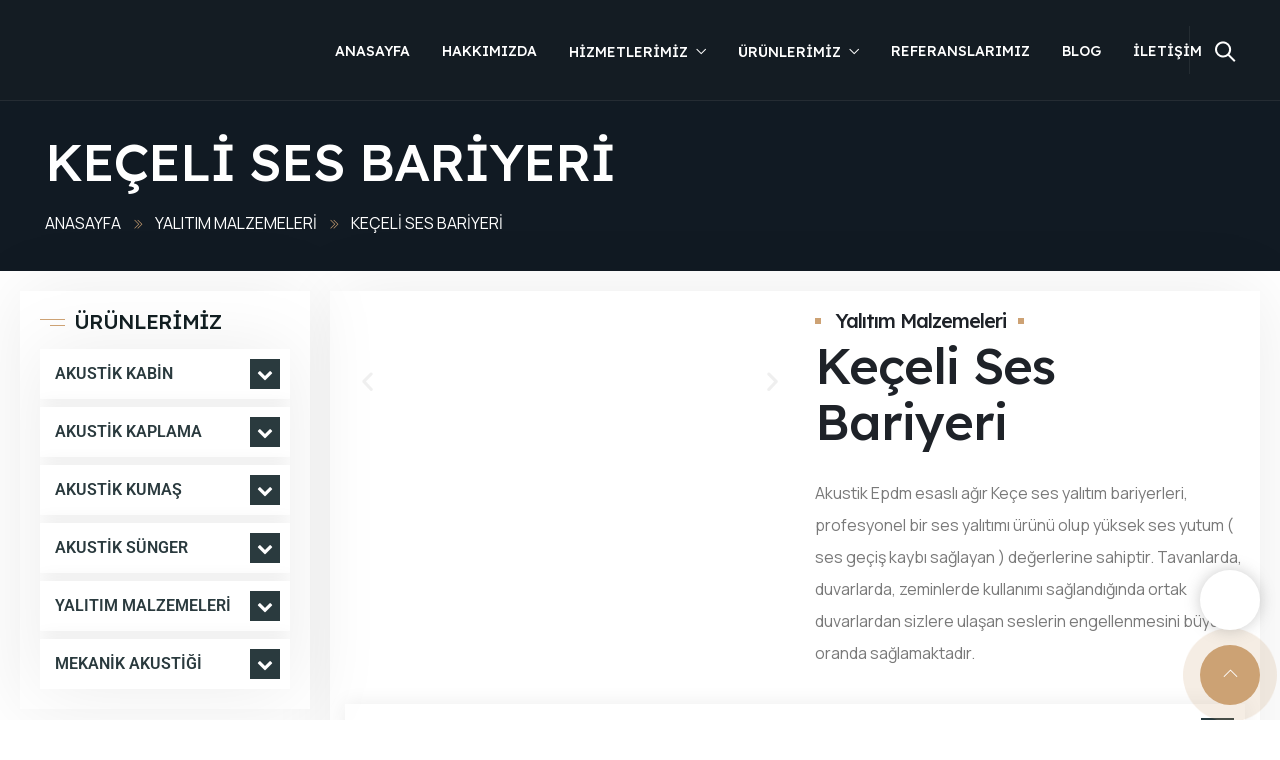

--- FILE ---
content_type: text/html; charset=UTF-8
request_url: https://kilavuzsesyalitimi.com/keceli-ses-bariyeri
body_size: 58497
content:
<!DOCTYPE html><html lang="tr" prefix="og: http://ogp.me/ns# fb: http://ogp.me/ns/fb#" class="no-js no-svg"><head><script data-no-optimize="1" type="fe98c35766d99806ff1d12f6-text/javascript">var litespeed_docref=sessionStorage.getItem("litespeed_docref");litespeed_docref&&(Object.defineProperty(document,"referrer",{get:function(){return litespeed_docref}}),sessionStorage.removeItem("litespeed_docref"));</script> <meta name="google-site-verification" content="v0xdaDPlLKa_ElLn8Zi9iG8aUXm60GWe-ZBL8elHHeA" /><meta charset="UTF-8"><meta name="viewport" content="width=device-width, initial-scale=1"><link rel="profile" href="https://gmpg.org/xfn/11"><meta name='robots' content='index, follow, max-image-preview:large, max-snippet:-1, max-video-preview:-1' /><title>Keçeli Ses Bariyeri, Yankı Yalıtımı, Ses İzolasyon Malzemeleri</title><meta name="description" content="Keçeli Ses Bariyeri, Yankı Yalıtımı, Ses İzolasyon Malzemeleri, Ses Yalıtımı, Ses Sönümleyici Bariyerler, Akustik Ses Düzenleyici Bariyeler" /><link rel="canonical" href="https://kilavuzsesyalitimi.com/keceli-ses-bariyeri" /><meta property="og:locale" content="tr_TR" /><meta property="og:type" content="article" /><meta property="og:title" content="Keçeli Ses Bariyeri, Yankı Yalıtımı, Ses İzolasyon Malzemeleri" /><meta property="og:description" content="Keçeli Ses Bariyeri, Yankı Yalıtımı, Ses İzolasyon Malzemeleri, Ses Yalıtımı, Ses Sönümleyici Bariyerler, Akustik Ses Düzenleyici Bariyeler" /><meta property="og:url" content="https://kilavuzsesyalitimi.com/keceli-ses-bariyeri" /><meta property="og:site_name" content="Kılavuz Ses Yalıtımı" /><meta property="article:published_time" content="2023-02-15T10:15:32+00:00" /><meta property="article:modified_time" content="2023-03-31T12:57:24+00:00" /><meta property="og:image" content="https://kilavuzsesyalitimi.com/wp-content/uploads/2023/03/Keceli-Ses-Bariyerleri-4.jpg" /><meta property="og:image:width" content="1400" /><meta property="og:image:height" content="800" /><meta property="og:image:type" content="image/jpeg" /><meta name="author" content="Kılavuz Ses Yalıtımı" /><meta name="twitter:card" content="summary_large_image" /><meta name="twitter:label1" content="Yazan:" /><meta name="twitter:data1" content="Kılavuz Ses Yalıtımı" /><meta name="twitter:label2" content="Tahmini okuma süresi" /><meta name="twitter:data2" content="3 dakika" /> <script type="application/ld+json" class="yoast-schema-graph">{"@context":"https://schema.org","@graph":[{"@type":"WebPage","@id":"https://kilavuzsesyalitimi.com/keceli-ses-bariyeri","url":"https://kilavuzsesyalitimi.com/keceli-ses-bariyeri","name":"Keçeli Ses Bariyeri, Yankı Yalıtımı, Ses İzolasyon Malzemeleri","isPartOf":{"@id":"https://kilavuzsesyalitimi.com/#website"},"primaryImageOfPage":{"@id":"https://kilavuzsesyalitimi.com/keceli-ses-bariyeri#primaryimage"},"image":{"@id":"https://kilavuzsesyalitimi.com/keceli-ses-bariyeri#primaryimage"},"thumbnailUrl":"https://kilavuzsesyalitimi.com/wp-content/uploads/2023/03/Keceli-Ses-Bariyerleri-4.jpg","datePublished":"2023-02-15T10:15:32+00:00","dateModified":"2023-03-31T12:57:24+00:00","author":{"@id":"https://kilavuzsesyalitimi.com/#/schema/person/f9f60ce81ed8c0cbe43cac939ef13f72"},"description":"Keçeli Ses Bariyeri, Yankı Yalıtımı, Ses İzolasyon Malzemeleri, Ses Yalıtımı, Ses Sönümleyici Bariyerler, Akustik Ses Düzenleyici Bariyeler","breadcrumb":{"@id":"https://kilavuzsesyalitimi.com/keceli-ses-bariyeri#breadcrumb"},"inLanguage":"tr","potentialAction":[{"@type":"ReadAction","target":["https://kilavuzsesyalitimi.com/keceli-ses-bariyeri"]}]},{"@type":"ImageObject","inLanguage":"tr","@id":"https://kilavuzsesyalitimi.com/keceli-ses-bariyeri#primaryimage","url":"https://kilavuzsesyalitimi.com/wp-content/uploads/2023/03/Keceli-Ses-Bariyerleri-4.jpg","contentUrl":"https://kilavuzsesyalitimi.com/wp-content/uploads/2023/03/Keceli-Ses-Bariyerleri-4.jpg","width":1400,"height":800,"caption":"Keçeli Ses Bariyerleri"},{"@type":"BreadcrumbList","@id":"https://kilavuzsesyalitimi.com/keceli-ses-bariyeri#breadcrumb","itemListElement":[{"@type":"ListItem","position":1,"name":"Home","item":"https://www.kilavuzsesyalitimi.com/"},{"@type":"ListItem","position":2,"name":"Blog","item":"https://www.kilavuzsesyalitimi.com/blog"},{"@type":"ListItem","position":3,"name":"Keçeli Ses Bariyeri"}]},{"@type":"WebSite","@id":"https://kilavuzsesyalitimi.com/#website","url":"https://kilavuzsesyalitimi.com/","name":"Kılavuz Ses Yalıtımı","description":"","potentialAction":[{"@type":"SearchAction","target":{"@type":"EntryPoint","urlTemplate":"https://kilavuzsesyalitimi.com/?s={search_term_string}"},"query-input":{"@type":"PropertyValueSpecification","valueRequired":true,"valueName":"search_term_string"}}],"inLanguage":"tr"},{"@type":"Person","@id":"https://kilavuzsesyalitimi.com/#/schema/person/f9f60ce81ed8c0cbe43cac939ef13f72","name":"Kılavuz Ses Yalıtımı","image":{"@type":"ImageObject","inLanguage":"tr","@id":"https://kilavuzsesyalitimi.com/#/schema/person/image/","url":"https://kilavuzsesyalitimi.com/wp-content/litespeed/avatar/b62a86c9f2ca2d4ac18ae1284f06f65d.jpg?ver=1769170550","contentUrl":"https://kilavuzsesyalitimi.com/wp-content/litespeed/avatar/b62a86c9f2ca2d4ac18ae1284f06f65d.jpg?ver=1769170550","caption":"Kılavuz Ses Yalıtımı"},"sameAs":["https://www.kilavuzsesyalitimi.com"],"url":"https://kilavuzsesyalitimi.com/author/kilavuzsesyalitimi"}]}</script> <link rel="alternate" type="application/rss+xml" title="Kılavuz Ses Yalıtımı &raquo; akışı" href="https://kilavuzsesyalitimi.com/feed" /><link rel="alternate" type="application/rss+xml" title="Kılavuz Ses Yalıtımı &raquo; yorum akışı" href="https://kilavuzsesyalitimi.com/comments/feed" /><link rel="alternate" type="application/rss+xml" title="Kılavuz Ses Yalıtımı &raquo; Keçeli Ses Bariyeri yorum akışı" href="https://kilavuzsesyalitimi.com/keceli-ses-bariyeri/feed" /><link rel="alternate" title="oEmbed (JSON)" type="application/json+oembed" href="https://kilavuzsesyalitimi.com/wp-json/oembed/1.0/embed?url=https%3A%2F%2Fkilavuzsesyalitimi.com%2Fkeceli-ses-bariyeri" /><link rel="alternate" title="oEmbed (XML)" type="text/xml+oembed" href="https://kilavuzsesyalitimi.com/wp-json/oembed/1.0/embed?url=https%3A%2F%2Fkilavuzsesyalitimi.com%2Fkeceli-ses-bariyeri&#038;format=xml" /><meta property="og:title" content="Keçeli Ses Bariyeri"/><meta property="og:type" content="article"/><meta property="og:url" content="https://kilavuzsesyalitimi.com/keceli-ses-bariyeri"/><meta property="og:site_name" content="Kılavuz Ses Yalıtımı"/><meta property="og:description" content="Önceki Sonraki Yalıtım Malzemeleri Keçeli Ses Bariyeri Akustik Epdm esaslı ağır Keçe ses yalıtım bariyerleri, profesyonel bir ses yalıtımı ürünü olup yüksek ses yutum ( ses geçiş kaybı sağlayan ) değerlerine sahiptir. Tavanlarda, duvarlarda, zeminlerde kullanımı sağlandığında ortak duvarlardan sizlere ulaşan seslerin engellenmesini büyük oranda sağlamaktadır. Ürün Görselleri Keçeli Ses Bariyerleri Keçeli Ses Bariyerleri Keçeli"/><meta property="og:image" content="https://kilavuzsesyalitimi.com/wp-content/uploads/2023/03/Keceli-Ses-Bariyerleri-4-768x456.jpg"/><meta property="og:image:width" content="768"/><meta property="og:image:height" content="456"/><style>.lazyload,
			.lazyloading {
				max-width: 100%;
			}</style><style id='wp-img-auto-sizes-contain-inline-css' type='text/css'>img:is([sizes=auto i],[sizes^="auto," i]){contain-intrinsic-size:3000px 1500px}
/*# sourceURL=wp-img-auto-sizes-contain-inline-css */</style><style id="litespeed-ccss">:root{--blue:#007bff;--indigo:#6610f2;--purple:#6f42c1;--pink:#e83e8c;--red:#dc3545;--orange:#fd7e14;--yellow:#ffc107;--green:#28a745;--teal:#20c997;--cyan:#17a2b8;--white:#fff;--gray:#6c757d;--gray-dark:#343a40;--primary:#007bff;--secondary:#6c757d;--success:#28a745;--info:#17a2b8;--warning:#ffc107;--danger:#dc3545;--light:#f8f9fa;--dark:#343a40;--breakpoint-xs:0;--breakpoint-sm:576px;--breakpoint-md:768px;--breakpoint-lg:992px;--breakpoint-xl:1200px;--font-family-sans-serif:-apple-system,BlinkMacSystemFont,"Segoe UI",Roboto,"Helvetica Neue",Arial,"Noto Sans",sans-serif,"Apple Color Emoji","Segoe UI Emoji","Segoe UI Symbol","Noto Color Emoji";--font-family-monospace:SFMono-Regular,Menlo,Monaco,Consolas,"Liberation Mono","Courier New",monospace}*,::after,::before{box-sizing:border-box}html{font-family:sans-serif;line-height:1.15;-webkit-text-size-adjust:100%}article,aside,figure,header,main,nav,section{display:block}body{margin:0;font-family:-apple-system,BlinkMacSystemFont,"Segoe UI",Roboto,"Helvetica Neue",Arial,"Noto Sans",sans-serif,"Apple Color Emoji","Segoe UI Emoji","Segoe UI Symbol","Noto Color Emoji";font-size:1rem;font-weight:400;line-height:1.5;color:#212529;text-align:left;background-color:#fff}h1,h2,h4,h5{margin-top:0;margin-bottom:.5rem}p{margin-top:0;margin-bottom:1rem}ul{margin-top:0;margin-bottom:1rem}ul ul{margin-bottom:0}a{color:#007bff;text-decoration:none;background-color:#fff0}figure{margin:0 0 1rem}img{vertical-align:middle;border-style:none}button{border-radius:0}button,input{margin:0;font-family:inherit;font-size:inherit;line-height:inherit}button,input{overflow:visible}button{text-transform:none}[type=submit],button{-webkit-appearance:button}[type=submit]::-moz-focus-inner,button::-moz-focus-inner{padding:0;border-style:none}::-webkit-file-upload-button{font:inherit;-webkit-appearance:button}h1,h2,h4,h5{margin-bottom:.5rem;font-weight:500;line-height:1.2}h1{font-size:2.5rem}h2{font-size:2rem}h4{font-size:1.5rem}h5{font-size:1.25rem}.container{width:100%;padding-right:15px;padding-left:15px;margin-right:auto;margin-left:auto}@media (min-width:576px){.container{max-width:540px}}@media (min-width:768px){.container{max-width:720px}}@media (min-width:992px){.container{max-width:960px}}@media (min-width:1200px){.container{max-width:1140px}}.row{display:-ms-flexbox;display:flex;-ms-flex-wrap:wrap;flex-wrap:wrap;margin-right:-15px;margin-left:-15px}.col-lg-4,.col-lg-8,.col-md-12{position:relative;width:100%;padding-right:15px;padding-left:15px}@media (min-width:768px){.col-md-12{-ms-flex:0 0 100%;flex:0 0 100%;max-width:100%}}@media (min-width:992px){.col-lg-4{-ms-flex:0 0 33.333333%;flex:0 0 33.333333%;max-width:33.333333%}.col-lg-8{-ms-flex:0 0 66.666667%;flex:0 0 66.666667%;max-width:66.666667%}.order-lg-1{-ms-flex-order:1;order:1}.order-lg-2{-ms-flex-order:2;order:2}}.form-control{display:block;width:100%;height:calc(1.5em + .75rem + 2px);padding:.375rem .75rem;font-size:1rem;font-weight:400;line-height:1.5;color:#495057;background-color:#fff;background-clip:padding-box;border:1px solid #ced4da;border-radius:.25rem}.form-control::-ms-expand{background-color:#fff0;border:0}.form-control:-moz-focusring{color:#fff0;text-shadow:0 0 0#495057}.form-control::-webkit-input-placeholder{color:#6c757d;opacity:1}.form-control::-moz-placeholder{color:#6c757d;opacity:1}.form-control:-ms-input-placeholder{color:#6c757d;opacity:1}.form-control::-ms-input-placeholder{color:#6c757d;opacity:1}.btn{display:inline-block;font-weight:400;color:#212529;text-align:center;vertical-align:middle;background-color:#fff0;border:1px solid #fff0;padding:.375rem .75rem;font-size:1rem;line-height:1.5;border-radius:.25rem}.btn-secondary{color:#fff;background-color:#6c757d;border-color:#6c757d}.dropdown{position:relative}.dropdown-toggle{white-space:nowrap}.dropdown-toggle::after{display:inline-block;margin-left:.255em;vertical-align:.255em;content:"";border-top:.3em solid;border-right:.3em solid #fff0;border-bottom:0;border-left:.3em solid #fff0}.dropdown-menu{position:absolute;top:100%;left:0;z-index:1000;display:none;float:left;min-width:10rem;padding:.5rem 0;margin:.125rem 0 0;font-size:1rem;color:#212529;text-align:left;list-style:none;background-color:#fff;background-clip:padding-box;border:1px solid rgb(0 0 0/.15);border-radius:.25rem}.input-group{position:relative;display:-ms-flexbox;display:flex;-ms-flex-wrap:wrap;flex-wrap:wrap;-ms-flex-align:stretch;align-items:stretch;width:100%}.input-group>.form-control{position:relative;-ms-flex:1 1 auto;flex:1 1 auto;width:1%;min-width:0;margin-bottom:0}.input-group>.form-control:not(:last-child){border-top-right-radius:0;border-bottom-right-radius:0}.nav{display:-ms-flexbox;display:flex;-ms-flex-wrap:wrap;flex-wrap:wrap;padding-left:0;margin-bottom:0;list-style:none}.nav-link{display:block;padding:.5rem 1rem}.navbar{position:relative;display:-ms-flexbox;display:flex;-ms-flex-wrap:wrap;flex-wrap:wrap;-ms-flex-align:center;align-items:center;-ms-flex-pack:justify;justify-content:space-between;padding:.5rem 1rem}.breadcrumb{display:-ms-flexbox;display:flex;-ms-flex-wrap:wrap;flex-wrap:wrap;padding:.75rem 1rem;margin-bottom:1rem;list-style:none;background-color:#e9ecef;border-radius:.25rem}.close{float:right;font-size:1.5rem;font-weight:700;line-height:1;color:#000;text-shadow:0 1px 0#fff;opacity:.5}.clearfix::after{display:block;clear:both;content:""}.flex-column{-ms-flex-direction:column!important;flex-direction:column!important}.text-center{text-align:center!important}.fa{display:inline-block;font:normal normal normal 14px/1 FontAwesome;font-size:inherit;text-rendering:auto;-webkit-font-smoothing:antialiased;-moz-osx-font-smoothing:grayscale}.pull-right{float:right}.pull-left{float:left}.fa-chevron-up:before{content:""}.fa-chevron-down:before{content:""}[class^="ti-"],[class*=" ti-"]{font-family:"themify";speak:none;font-style:normal;font-weight:400;font-variant:normal;text-transform:none;line-height:1;-webkit-font-smoothing:antialiased;-moz-osx-font-smoothing:grayscale}.ti-search:before{content:""}.ti-mobile:before{content:""}.ti-arrow-right:before{content:""}.ti-folder:before{content:""}.ti-eye:before{content:""}.ti-angle-up:before{content:""}.ti-angle-right:before{content:""}.ti-angle-left:before{content:""}.ti-menu:before{content:""}.ti-headphone-alt:before{content:""}.ti-twitter:before{content:""}.ti-time:before{content:""}.ti-linkedin:before{content:""}.ti-instagram:before{content:""}.ti-facebook:before{content:""}.ti-email:before{content:""}.cea-align-left{text-align:left}.before-icon{margin-right:8px}.post-meta>ul>li.nav-item .post-category a{padding-right:0;padding-left:5px;margin-right:0;position:relative}.section-title-wrapper .title-wrap>*{display:block;margin-bottom:15px}.section-title-wrapper .title-wrap>.section-title{margin-bottom:20px}.section-title-wrapper .title-wrap>*:last-child{margin-bottom:0}.section-title-wrapper .section-description{max-width:800px;margin:0}.elementor-widget-ceasectiontitle{--separator-border-style:none;--separator-border-width:1px;--separator-border-color:#000;--separator-icon-size:20px;--separator-element-spacing:10px;--separator-pattern-height:5px;--separator-pattern-size:20px;--separator-pattern-url:none;--separator-pattern-repeat:round}ul.social-icons>li>a{display:inline-block;height:40px;line-height:40px;margin-right:5px;width:40px;padding:0;background:#fff;text-align:center}section{position:relative}button,.btn{background:var(--e-global-color-primary)}:root{--wp--preset--aspect-ratio--square:1;--wp--preset--aspect-ratio--4-3:4/3;--wp--preset--aspect-ratio--3-4:3/4;--wp--preset--aspect-ratio--3-2:3/2;--wp--preset--aspect-ratio--2-3:2/3;--wp--preset--aspect-ratio--16-9:16/9;--wp--preset--aspect-ratio--9-16:9/16;--wp--preset--color--black:#000000;--wp--preset--color--cyan-bluish-gray:#abb8c3;--wp--preset--color--white:#FFF;--wp--preset--color--pale-pink:#f78da7;--wp--preset--color--vivid-red:#cf2e2e;--wp--preset--color--luminous-vivid-orange:#ff6900;--wp--preset--color--luminous-vivid-amber:#fcb900;--wp--preset--color--light-green-cyan:#7bdcb5;--wp--preset--color--vivid-green-cyan:#00d084;--wp--preset--color--pale-cyan-blue:#8ed1fc;--wp--preset--color--vivid-cyan-blue:#0693e3;--wp--preset--color--vivid-purple:#9b51e0;--wp--preset--color--dark-gray:#111;--wp--preset--color--light-gray:#767676;--wp--preset--gradient--vivid-cyan-blue-to-vivid-purple:linear-gradient(135deg,rgba(6,147,227,1) 0%,rgb(155,81,224) 100%);--wp--preset--gradient--light-green-cyan-to-vivid-green-cyan:linear-gradient(135deg,rgb(122,220,180) 0%,rgb(0,208,130) 100%);--wp--preset--gradient--luminous-vivid-amber-to-luminous-vivid-orange:linear-gradient(135deg,rgba(252,185,0,1) 0%,rgba(255,105,0,1) 100%);--wp--preset--gradient--luminous-vivid-orange-to-vivid-red:linear-gradient(135deg,rgba(255,105,0,1) 0%,rgb(207,46,46) 100%);--wp--preset--gradient--very-light-gray-to-cyan-bluish-gray:linear-gradient(135deg,rgb(238,238,238) 0%,rgb(169,184,195) 100%);--wp--preset--gradient--cool-to-warm-spectrum:linear-gradient(135deg,rgb(74,234,220) 0%,rgb(151,120,209) 20%,rgb(207,42,186) 40%,rgb(238,44,130) 60%,rgb(251,105,98) 80%,rgb(254,248,76) 100%);--wp--preset--gradient--blush-light-purple:linear-gradient(135deg,rgb(255,206,236) 0%,rgb(152,150,240) 100%);--wp--preset--gradient--blush-bordeaux:linear-gradient(135deg,rgb(254,205,165) 0%,rgb(254,45,45) 50%,rgb(107,0,62) 100%);--wp--preset--gradient--luminous-dusk:linear-gradient(135deg,rgb(255,203,112) 0%,rgb(199,81,192) 50%,rgb(65,88,208) 100%);--wp--preset--gradient--pale-ocean:linear-gradient(135deg,rgb(255,245,203) 0%,rgb(182,227,212) 50%,rgb(51,167,181) 100%);--wp--preset--gradient--electric-grass:linear-gradient(135deg,rgb(202,248,128) 0%,rgb(113,206,126) 100%);--wp--preset--gradient--midnight:linear-gradient(135deg,rgb(2,3,129) 0%,rgb(40,116,252) 100%);--wp--preset--font-size--small:13px;--wp--preset--font-size--medium:20px;--wp--preset--font-size--large:36px;--wp--preset--font-size--x-large:42px;--wp--preset--spacing--20:0.44rem;--wp--preset--spacing--30:0.67rem;--wp--preset--spacing--40:1rem;--wp--preset--spacing--50:1.5rem;--wp--preset--spacing--60:2.25rem;--wp--preset--spacing--70:3.38rem;--wp--preset--spacing--80:5.06rem;--wp--preset--shadow--natural:6px 6px 9px rgba(0, 0, 0, 0.2);--wp--preset--shadow--deep:12px 12px 50px rgba(0, 0, 0, 0.4);--wp--preset--shadow--sharp:6px 6px 0px rgba(0, 0, 0, 0.2);--wp--preset--shadow--outlined:6px 6px 0px -3px rgba(255, 255, 255, 1), 6px 6px rgba(0, 0, 0, 1);--wp--preset--shadow--crisp:6px 6px 0px rgba(0, 0, 0, 1)}.fa{font-weight:400!important}.section-title-wrapper .section-description{max-width:none;margin:0}.section-title-wrapper .title-wrap>*.sub-title{line-height:1;padding:0 20px;position:relative;display:inline-block}.section-title-wrapper .title-wrap>*.sub-title:before{content:"";bottom:0;left:0;height:6px;width:6px;position:absolute;top:50%;z-index:0;transform:translateY(-50%)}.section-title-wrapper .title-wrap>*.sub-title:after{content:"";position:absolute;width:6px;height:6px;right:2px;top:50%;z-index:0;transform:translateY(-50%)}::-webkit-datetime-edit-text{color:#797979}::-webkit-datetime-edit-month-field{color:#797979}::-webkit-datetime-edit-day-field{color:#797979}::-webkit-datetime-edit-year-field{color:#797979}::-webkit-calendar-picker-indicator{background-image:url(https://elementor.zozothemes.com/interiar/wp-content/uploads/sites/53/2022/08/calendar.png);background-position:center;background-size:20px 20px;background-repeat:no-repeat;color:#fff0}@media only screen and (max-width:767px){.section-title-wrapper .title-wrap>*.sub-title:before,.section-title-wrapper .title-wrap>*.sub-title:after{height:6px;width:6px}}.elementor *,.elementor :after,.elementor :before{box-sizing:border-box}.elementor a{box-shadow:none;text-decoration:none}.elementor img{border:none;border-radius:0;box-shadow:none;height:auto;max-width:100%}.elementor .elementor-widget:not(.elementor-widget-text-editor):not(.elementor-widget-theme-post-content) figure{margin:0}.elementor-element{--flex-direction:initial;--flex-wrap:initial;--justify-content:initial;--align-items:initial;--align-content:initial;--gap:initial;--flex-basis:initial;--flex-grow:initial;--flex-shrink:initial;--order:initial;--align-self:initial;align-self:var(--align-self);flex-basis:var(--flex-basis);flex-grow:var(--flex-grow);flex-shrink:var(--flex-shrink);order:var(--order)}.elementor-element:where(.e-con-full,.elementor-widget){align-content:var(--align-content);align-items:var(--align-items);flex-direction:var(--flex-direction);flex-wrap:var(--flex-wrap);gap:var(--row-gap) var(--column-gap);justify-content:var(--justify-content)}:root{--page-title-display:block}.elementor-section{position:relative}.elementor-section .elementor-container{display:flex;margin-left:auto;margin-right:auto;position:relative}@media (max-width:1024px){.elementor-section .elementor-container{flex-wrap:wrap}}.elementor-section.elementor-section-boxed>.elementor-container{max-width:1140px}.elementor-widget-wrap{align-content:flex-start;flex-wrap:wrap;position:relative;width:100%}.elementor:not(.elementor-bc-flex-widget) .elementor-widget-wrap{display:flex}.elementor-widget-wrap>.elementor-element{width:100%}.elementor-widget{position:relative}.elementor-column{display:flex;min-height:1px;position:relative}.elementor-column-gap-default>.elementor-column>.elementor-element-populated{padding:10px}@media (min-width:768px){.elementor-column.elementor-col-50{width:50%}.elementor-column.elementor-col-100{width:100%}}@media (max-width:767px){.elementor-column{width:100%}}@media (prefers-reduced-motion:no-preference){html{scroll-behavior:smooth}}:root{scroll-behavior:smooth}body{-webkit-font-smoothing:antialiased;-moz-osx-font-smoothing:grayscale;overflow-x:hidden}a{text-decoration:none;outline:none;color:#151515}ul{list-style:disc;padding:0}ul{padding-left:1.59rem}ul{margin-bottom:25px}li>ul{padding-left:2rem}.widget ul{padding-left:initial;list-style-type:none}ul:last-child{margin-bottom:0}ul.nav>li{display:inline-block;float:left}img{max-width:100%;height:auto}img{display:block;margin:0 auto}.form-control{padding-left:15px;padding-right:15px}input{border:1px solid #eaeaea;color:#797979}.pull-left{float:left}.pull-right{float:right}figure{margin:0;margin-bottom:20px}.navbar{padding:0}.interiar-content-wrapper{background:#fff;clear:both;overflow:hidden}.container,.custom-container{margin:0 auto;max-width:100%;width:1140px}.custom-container{padding:0 15px}.full-width-container .custom-container{width:100%;padding:0 40px 0 30px}.nav-item-inner img{display:inline-block;vertical-align:middle}.nav-item-inner img:before{content:"";height:100%;vertical-align:middle;display:inline-block}.main-logo img.custom-logo{padding:10px 0;position:relative}.single-post-template .entry-content h2,.single-post-template .entry-content h5{color:#1e2228}.single-post .elementor-top-section{padding:0}.pull-left{float:left}.pull-right{float:right}.back-to-top{width:60px;height:60px;border-radius:50%!important;position:fixed;bottom:15px;right:20px;z-index:99;text-align:center;color:#fff;background:#151515;font-size:15px;font-weight:600!important;line-height:60px}.back-to-top:after{content:"";position:absolute;left:0;right:0;width:60px;height:60px;background:#bf0a30;border-radius:50%;opacity:0;z-index:-2;-webkit-animation-duration:0.7s;animation-duration:0.7s;-webkit-animation-fill-mode:forwards;animation-fill-mode:forwards;animation-name:shadow-blink;-webkit-animation-name:shadow-blink;animation-timing-function:ease-out;-webkit-animation-timing-function:ease-out;-webkit-animation-iteration-count:infinite;animation-iteration-count:infinite}@-webkit-keyframes shadow-blink{0%{opacity:1}100%{opacity:0;transform:scale(1.7);-webkit-transform:scale(1.7);-ms-transform:scale(1.7);-o-transform:scale(1.7)}}@keyframes shadow-blink{0%{opacity:1}100%{opacity:0;transform:scale(1.7);-webkit-transform:scale(1.7);-ms-transform:scale(1.7);-o-transform:scale(1.7)}}.form-control{color:#7f7f7f}.footer-middle-wrap a{color:#666}.btn,button{padding:18px 30px;border:none;border-radius:0;-webkit-border-radius:0;-moz-border-radius:0;font-size:16px;font-weight:600}.btn,button{color:#fff}.input-group-btn:not(:first-child)>.btn{margin-left:0}.interiar-header{background-color:#fff}.interiar-header.header-absolute{background:#fff0 none repeat scroll 0 0;left:0;position:absolute;right:0;z-index:999}.interiar-header .header-inner .nav-link{padding-top:0;padding-bottom:0}.interiar-header .header-inner .interiar-main-menu>li:last-child>.nav-link{padding-right:0}.interiar-header ul.dropdown-menu li .nav-link{padding:11px 18px;border-bottom-width:1px;border-bottom-color:rgb(241 241 241);border-bottom-style:solid;position:relative}.interiar-header ul.dropdown-menu:not(.mega-dropdown-menu) li:last-child>.nav-link{border:0}.interiar-header .header-inner .interiar-main-menu>li>a{position:relative}.interiar-header .header-inner .interiar-main-menu>li.menu-item:first-child>.nav-link{padding-left:0}ul.nav>li.dropdown a.nav-link.dropdown-toggle{display:inline-flex}.nav.pull-center{position:static;left:0;right:0;float:left;display:inline-block;text-align:center;-webkit-opacity:0;-moz-opacity:0;opacity:0}.nav.pull-center .nav{display:inline-flex}.search-form .input-group .form-control{background:#fff0 none repeat scroll 0 0;border:1px solid #eaeaea;border-right:0;height:55px;line-height:55px}.search-form .input-group .input-group-btn{border:none;position:absolute;right:0;background:#fff0;color:#fff;line-height:41px;z-index:5}.mobile-bar-items .search-form .input-group .input-group-btn{height:55px;line-height:55px}.search-form .input-group .btn{border:none;color:#fff;line-height:60px;padding:0 15px;font-weight:600;font-size:14px}.search-form .input-group .btn{padding:0 16px;border-radius:0}.nav-item-inner .search-form{display:inline-block;vertical-align:middle;width:100%}.nav-link{padding:0 16px}.navbar .search-form{vertical-align:unset}.navbar .search-form .input-group .form-control{border:unset;color:#797979}.navbar .search-form .input-group .form-control::-webkit-input-placeholder{color:#797979}.navbar .search-form .input-group .form-control::-moz-placeholder{color:#797979}.navbar .search-form .input-group .form-control:-ms-input-placeholder{color:#797979}.navbar .search-form .input-group .form-control:-moz-placeholder{color:#797979}.navbar .search-toggle-wrap a{position:relative}.navbar .search-toggle-wrap a::before{right:0}.navbar .search-toggle-wrap a::after{left:0}.navbar .search-toggle-wrap a i{font-weight:600;vertical-align:middle;font-size:20px}.main-logo{display:inline-block;vertical-align:middle;padding:10px 0;margin-top:0;position:relative}.main-logo>*{line-height:1;display:block}.close{position:absolute;right:16px;top:16px;width:32px;height:32px;-ms-filter:"progid:DXImageTransform.Microsoft.Alpha(Opacity=30)";-moz-opacity:1;-khtml-opacity:1;opacity:1}.close:before,.close:after{position:absolute;content:" ";height:16px;width:2px;background-color:#fff;right:15px;top:8px}.close:before{-webkit-transform:rotate(45deg);-moz-transform:rotate(45deg);-ms-transform:rotate(45deg);-o-transform:rotate(45deg);transform:rotate(45deg)}.close:after{-webkit-transform:rotate(-45deg);-moz-transform:rotate(-45deg);-ms-transform:rotate(-45deg);-o-transform:rotate(-45deg);transform:rotate(-45deg)}ul.social-icons>li{text-align:center;text-align:-webkit-center;padding:0}ul.social-icons>li>a{width:40px;height:40px;line-height:40px;display:inline-block;margin-right:10px;text-align:center;padding:0}ul.social-icons>li:last-child>a{margin-right:0}ul.social-icons.social-circled>li a{-webkit-border-radius:50%;-moz-border-radius:50%;-ms-border-radius:50%;-o-border-radius:50%;border-radius:50%}ul.social-icons.social-white>li a{color:#fff}ul.social-icons.social-bg-transparent>li a{background:#fff0}.navbar{position:relative}.navbar-items>li img{margin-top:-2px}.navbar-items .nav-item-inner{padding-right:30px}.navbar-items .nav-item:last-child .nav-item-inner:last-child{padding-right:0}.interiar-main-menu .dropdown-menu .dropdown-menu{margin:0;top:0;left:100%;transform:none}.interiar-header .header-inner .interiar-main-menu>li.menu-item-has-children>a:after,ul.dropdown-menu>li.menu-item-has-children>a:after{content:"";font-family:themify;font-size:10px;font-weight:700;margin:0;border:0;vertical-align:initial;padding-left:8px}ul.dropdown-menu>li.menu-item-has-children>a:after{content:""}.dropdown-menu{padding:0;border:0;display:block;opacity:0;visibility:hidden;min-width:280px;transform:scaleY(0);-webkit-transform:scaleY(0);-moz-transform:scaleY(0);-ms-transform:scaleY(0);-o-transform:scaleY(0);transform-origin:center top 0;-webkit-transform-origin:center top 0;-moz-transform-origin:center top 0;-ms-transform-origin:center top 0;-o-transform-origin:center top 0;box-shadow:0 16px 50px rgb(0 0 0/.08);-webkit-box-shadow:0 16px 50px rgb(0 0 0/.08);-moz-box-shadow:0 16px 50px rgb(0 0 0/.08);-ms-box-shadow:0 16px 50px rgb(0 0 0/.08);-o-box-shadow:0 16px 50px rgb(0 0 0/.08);border-radius:0;-webkit-border-radius:0;-moz-border-radius:0}.interiar-main-menu .dropdown-menu{margin:0;line-height:30px}.interiar-header ul.dropdown-menu li .nav-link:before{position:absolute;content:"";top:0;left:0;right:0;width:0;height:100%;background:#2b4eff;z-index:-1}.sticky-outer{height:auto}.interiar-wrapper{position:relative}.interiar-content-wrapper>div{position:relative}.interiar-content>.interiar-content-inner{padding:120px 0}.full-search-wrapper{background:rgb(0 0 0/.95);height:100%;width:100%;left:0;right:0;position:fixed;display:none;top:0;z-index:999999}.full-search-wrapper .search-form{position:absolute;width:60%;left:0;right:0;margin:0 auto;top:50%;transform:translateY(-50%);-webkit-transform:translateY(-50%);-moz-transform:translateY(-50%);-ms-transform:translateY(-50%);-o-transform:translateY(-50%)}.full-search-wrapper .input-group{width:100%}.full-search-wrapper .search-form .form-control{background:#fff0;font-size:16px;height:60px;padding:5px 62px 5px 18px;color:#111e21;border-radius:0;-webkit-border-radius:0;-moz-border-radius:0;border:unset;background:#fff}.full-search-wrapper .search-form .input-group .btn{border:none;position:absolute;right:0;background:#fff0;color:#fff;line-height:41px;padding:.2rem 1rem 0;margin:8px;z-index:5;border-radius:0;-webkit-border-radius:0;-moz-border-radius:0}.full-search-wrapper .search-form .input-group .input-group-btn{width:auto;line-height:60px;height:60px}.textbox-search-wrap .form-control{width:0;height:0;padding:0;-ms-filter:"progid:DXImageTransform.Microsoft.Alpha(Opacity=0)";-moz-opacity:0;-khtml-opacity:0;opacity:0}.search-toggle-wrap .textbox-search-wrap{display:inline-block}.search-toggle-wrap{position:relative;padding-right:40px}.search-toggle-wrap:before{position:absolute;content:"";background:rgb(255 255 255/.07);width:1px;height:48px;top:50%;right:7px;transform:translateY(-50%)}header.interiar-header .header-inner ul.navbar-items.nav.pull-right>li:last-of-type .search-toggle-wrap:before{right:50px}.mobile-header,.mobile-header .sticky-outer{position:relative}.mobile-header{z-index:999;height:auto;overflow:hidden}.mobile-header-items.nav.pull-left{margin-top:-3px}.mobile-header-items.nav.pull-right{margin-top:-2px}.mobile-header .mobile-header-inner ul>li img{margin-bottom:2px;padding:5px 0}.mobile-header-items li i{font-size:20px}.mobile-header-items li a i{vertical-align:middle}.mobile-header .sticky-head{height:auto;overflow:hidden}.mobile-header-inner .sticky-outer{height:auto}header.interiar-header .header-inner ul.navbar-items.nav.pull-right>li:last-of-type{padding:0 0 0 5px}.mobile-bar{position:fixed;z-index:999999;height:100%;max-width:400px;width:90%;overflow:auto;padding-top:50px;padding-bottom:30px;background:rgb(17 30 33/92%) none repeat scroll 0 0;box-shadow:0 8px 30px 0 rgb(17 30 33/30%);backdrop-filter:blur(6px);-webkit-backdrop-filter:blur(6px)}.mobile-bar-toggle.close{right:15px}.mobile-bar.animate-from-left{top:0;left:-100%}ul.mobile-bar-items>li.nav-item{padding:15px 0}.mobile-logo{text-align:center;text-align:-webkit-center}.mobile-header .container{position:relative;height:auto}.mobile-bar-items .search-form .input-group input.form-control{border-radius:0;-webkit-border-radius:0;-moz-border-radius:0;border:solid 1px #434d58;color:#fff}.mobile-bar-items .search-form .input-group .btn{width:40px;height:40px;line-height:42px;margin:5px 8px 8px;padding:0;border-radius:0;-webkit-border-radius:0;-moz-border-radius:0}.mobile-bar-top .mobile-logo img{height:35px}.page-title-wrap-inner{position:relative;background:#111e21;padding:50px 0;color:#fff}.page-title-overlay{height:100%;left:0;position:absolute;top:0;width:100%;backdrop-filter:blur(6px)}.page-title-inner{display:table;width:100%;position:relative;z-index:1}.page-title-inner>div{display:table-cell;vertical-align:middle;float:none;max-width:50%}.page-title-inner .pull-left{max-width:50%}h1.page-title{text-transform:capitalize;margin-bottom:0;-ms-word-break:break-word;word-break:break-word;z-index:1;position:relative;color:#fff;margin-bottom:13px}.page-title-inner .breadcrumb{display:inline-block}.breadcrumb{margin:0;padding:0;border:none;display:block;font-size:16px;background:unset}.breadcrumb>span.current{color:#fff}.page-title-inner>div>.breadcrumb>*{word-break:break-word}.page-title-inner>div>.breadcrumb>*::after{padding:3px 3.5px 3.5px;font-size:11px;vertical-align:middle;border-radius:50px;-webkit-border-radius:50px;-moz-border-radius:50px}h1.page-title{position:relative}.page-title-inner>div>*:last-child{margin-bottom:0}.page-title-inner>div>*{margin-bottom:13px}.page-title-inner>.pull-left>*{text-align:left}.breadcrumb a{color:#ff6000}.breadcrumb>*:last-child{padding-right:0}.breadcrumb>a::after{padding-left:7px;position:relative;margin:0 5px 0 8px;padding:0;font-size:10px;content:"";font-family:themify;vertical-align:bottom}article.post{background:#fff;position:relative}.single-post-template article.post{margin-bottom:24px;overflow:initial}.single-post-template article .article-inner .entry-content{overflow:hidden;margin-bottom:35px;padding-bottom:0;margin-left:-10px;margin-right:-10px}.single-post-template article .article-inner>*{clear:both;float:none;margin-bottom:10px}.single-post-template article .article-inner>.top-meta{margin-top:27px;margin-bottom:30px;padding-bottom:26px;border-bottom:1px solid #ededed;background:#fff}.single-post-template article .article-inner>.top-meta:first-child{margin-top:0;margin-bottom:25px;padding-bottom:25px;border-bottom:1px solid #ededed;background:#fff}.article-inner>*{margin-bottom:20px}.top-meta ul li i{margin-right:5px}.single-post-template .top-meta .post-meta>ul>li{font-size:15px;position:relative;margin-right:20px!important;padding-right:25px;letter-spacing:.1px}.single-post-template .top-meta .post-meta>ul>li::after{content:"";width:6px;height:6px;background:#fff;position:absolute;right:0;top:50%;border-radius:50%;transform:translateY(-50%);-webkit-transform:translateY(-50%);-moz-transform:translateY(-50%)}.single-post-template .top-meta .post-meta>ul>li:last-child::after{content:none}.single-post-template .top-meta .post-meta>ul>li:last-of-type{margin-right:0px!important}.single-post-template .top-meta .post-meta>ul>li a{color:#797979}.single-post-template .top-meta .post-meta>ul>li i{border-radius:50%;-webkit-border-radius:50%;-moz-border-radius:50%;margin-right:10px;font-size:14px;vertical-align:initial}.post-meta>ul>li.nav-item a{margin-right:15px}.post-meta>ul>li.nav-item a:last-child{margin-right:0}.post-meta ul li.nav-item:last-child a:after{display:none}.post-meta>ul>li.nav-item .post-category a{padding-right:0;padding-left:5px;margin-right:0;position:relative}.single .top-meta .post-meta ul.nav>li.nav-item .post-category a:first-of-type{padding-left:0}.single .top-meta .post-meta ul.nav>li.nav-item .post-category a:last-child{padding-right:0}.entry-meta .post-category{padding-left:1px}.single-post-template article .article-inner>.top-meta:first-child .post-category{color:#797979}article.post{margin-bottom:50px;height:auto;overflow:hidden;padding:0}.post-full-thumb-wrap{height:auto;position:relative;width:100%;background-color:#fff}article.post:last-child{margin-bottom:5px}.set-bg-img{background-position:center center;background-size:cover;min-height:400px;width:100%;max-height:400px}.post .post-category a{display:inline-block}.single-post .content-area{padding:40px;-webkit-box-shadow:0 0 70px rgb(0 0 0/8%);box-shadow:0 0 70px rgb(0 0 0/8%)}.post-navigation-wrapper .nav-links.custom-post-nav>div>*{position:relative;z-index:1}.single-post .custom-post-nav>.prev-nav-link>.post-nav-text,.single-post .custom-post-nav>.next-nav-link>.post-nav-text{display:none}.custom-post-nav>.prev-nav-link>.post-nav-text,.custom-post-nav>.next-nav-link>.post-nav-text{margin:0 10px}.single-post .post-navigation-wrapper .nav-links.custom-post-nav>div>i{display:none}.post-meta .nav .nav-item:first-child{padding-left:0}.post-meta .nav .nav-item:last-child{padding-right:0}.post-meta .nav .nav-item:last-child{float:none}.single .post-meta ul.nav>li.nav-item:last-child{margin-right:0}.single .post-meta ul.nav>li.nav-item{margin-right:20px}.widget-area .widget{margin-bottom:40px;padding:30px 30px;position:relative;-webkit-box-shadow:0 0 70px rgb(0 0 0/8%);box-shadow:0 0 70px rgb(0 0 0/8%);background:#fff}.widget{max-width:100%;overflow:hidden;margin-bottom:40px;position:relative}body .widget-area .wp-block-group{margin-top:0!important;margin-bottom:0!important}.widget-area .widget_block .wp-block-group__inner-container>h2{font-size:21px;line-height:1;padding-left:34px}.widget-area .widget_block .wp-block-group__inner-container>h2:before{content:"";bottom:0;right:0;left:0;width:25px;height:1px;position:absolute;top:8px}.widget-area .widget_block .wp-block-group__inner-container>h2:after{content:"";position:absolute;width:15px;height:1px;bottom:0;left:10px;top:14px}.widget-area .widget_block .wp-block-group__inner-container>h2{position:relative;z-index:2}.widget ul li{text-transform:capitalize;padding:10px 0}.widget ul li:last-child{padding-bottom:0}.widget ul:last-child{margin-bottom:0}.widget-area .widget_block .wp-block-group__inner-container>h2{margin-bottom:17px}.widget.widget_block .wp-block-group li:first-child{padding-top:0}.contact-widget-info>p>span:first-child{line-height:1;display:table-cell;margin-right:15px;float:left;font-weight:700;font-size:20px}.contact-widget-info>p>span:last-child{display:table-cell;vertical-align:middle}.contact-widget-info>p{margin-bottom:13px;display:table}.widget li:last-child{border-bottom:0!important}.elementor-section{position:relative;padding:130px 0}.elementor-column-gap-default>.elementor-column>.elementor-element-populated{padding:0 15px}.row{--bs-gutter-x:2rem}@media only screen and (max-width:1024px){.mobile-header-items .nav-item .nav-item-inner{padding-right:30px}.mobile-header-items .nav-item:last-child .nav-item-inner:last-child{padding-right:0}.page-title-wrap-inner::before{opacity:.3}body .interiar-content-wrapper .page-title-wrap-inner{padding-top:60px;padding-bottom:60px;margin-top:-1px}.widget-area .widget{padding:25px 20px}.widget-area .widget{margin-bottom:30px}.interiar-content>.interiar-content-inner{padding:70px 0}body .interiar-content-wrapper .page-title-wrap-inner .page-title{font-size:42px;line-height:50px}body .interiar-content-wrapper h1{font-size:42px;line-height:52px}body .interiar-content-wrapper h2{font-size:40px;line-height:48px}body .interiar-content-wrapper h5{font-size:20px;line-height:32px}}@media (min-width:1024px){aside.widget-area.left-widget-area{padding-right:20px}}@media only screen and (max-width:997px){aside.widget-area{margin-top:50px}}@media only screen and (max-width:996px) and (min-width:768px){.interiar-single-post .col-lg-8,.interiar-single-post .col-lg-4{-ms-flex:0 0 100%;flex:0 0 100%;max-width:100%}}@media only screen and (max-width:768px){.mobile-bar-inner .nav-item-inner .mobile-logo img{max-width:200px}}@media only screen and (max-width:767px){.interiar-content>.interiar-content-inner{padding:70px 0!important}.elementor-section{padding:60px 0}.page-title-inner .pull-left{width:100%;max-width:100%;text-align:left}.page-title-inner>div{display:block}.page-title-wrap{margin-top:unset!important}.page-title-inner>div>*,.single-post h1.page-title{max-width:100%}body .interiar-content-wrapper .page-title-wrap-inner{padding:60px 0 60px 0}body .interiar-content-wrapper .page-title-wrap-inner .page-title{font-size:32px;line-height:38px}.widget-area .widget:last-of-type{margin-bottom:0}.widget-area .widget{margin-left:0}.interiar-content-inner .widget-area{padding-top:50px}.page-title-inner>div>*{margin-bottom:5px}body .interiar-content-wrapper h1{font-size:32px;line-height:38px}body .interiar-content-wrapper h2{font-size:30px;line-height:36px}body .interiar-content-wrapper h5{font-size:20px;line-height:32px}.page-title-inner>div{max-width:100%}}@media only screen and (max-width:580px){.single-post-template article .article-inner>.top-meta ul li:not(:last-of-type){margin-bottom:5px}}@media only screen and (max-width:640px){.single-post .post-meta.pull-left{margin-bottom:30px}.single-post .entry-meta .post-meta{float:none;margin-bottom:0}.single-post .entry-meta .post-meta.pull-left{margin-bottom:0}.single-post-template article .article-inner>.top-meta ul li{margin-bottom:0}}@media only screen and (max-width:575px){.single-post-template article .article-inner>.top-meta ul li:nth-child(2){margin-bottom:6px}}@media only screen and (max-width:565px){.single-post-template article .article-inner>.top-meta ul li:nth-child(2){margin-bottom:0}.single-post-template .top-meta .post-meta>ul>li::after{display:none}.single-post-template .top-meta .post-meta>ul>li{padding-right:0}}@media only screen and (max-width:515px){.single-post-template article .article-inner>.top-meta ul li:nth-child(1){margin-bottom:10px}.single-post-template article .article-inner>.top-meta:first-child li:nth-child(1){margin-bottom:3px}.single-post-template article .article-inner>.top-meta ul li{display:block;float:none}.single-post-template article .article-inner>.top-meta ul li .post-date{display:inline-block;margin-bottom:0}.single-post-template article .article-inner>.top-meta ul li:nth-child(2){margin-bottom:9px}}@media only screen and (max-width:480px){.single-post-template article .article-inner>.top-meta ul li:first-child{margin-bottom:13px}.single-post .entry-meta .post-meta.pull-left{margin-bottom:6px}}@media only screen and (max-width:479px){.single-post .content-area{padding:25px 25px}}@media only screen and (max-width:366px){.single-post-template article .article-inner>.top-meta ul li:nth-child(2){margin-bottom:8px}}@media only screen and (max-width:360px){.section-title-wrapper .title-wrap>.section-title::before{width:42px}.widget-area .widget_block .wp-block-group__inner-container>h2{font-size:23px}}.wp-block-group:not(.has-background):not(.alignwide):not(.alignfull){margin-bottom:1rem;margin-top:0}body.opacity-zero{opacity:0}header.interiar-header .header-inner ul.navbar-items.nav.pull-right li:last-of-type .search-toggle-wrap{padding:0 5px 0 0}body{color:#797979;font-family:Manrope;font-weight:400;font-size:16px;line-height:32px}h1{color:#111e21;font-family:Lexend;font-weight:500;font-size:52px;line-height:64px;letter-spacing:-1px}h2{color:#111e21;font-family:Lexend;font-weight:500;font-size:50px;line-height:56px;letter-spacing:-1px}h4{color:#111e21;font-family:Lexend;font-weight:500;font-size:24px;line-height:32px;letter-spacing:-1px}h5{color:#111e21;font-family:Lexend;font-weight:500;font-size:20px;line-height:30px;letter-spacing:-1px}a{color:#111e21}.widget{color:#797979;font-family:Manrope;font-size:16px}.container,.custom-container{width:1240px}body .elementor-section.elementor-section-boxed>.elementor-container{max-width:1240px}.header-inner .main-logo img{max-height:55px}.mobile-header-inner .mobile-logo img{max-height:45px}.navbar{color:#000;background:#fff0;border-bottom-width:1px;border-bottom-style:solid;border-bottom-color:rgb(255 255 255/.07)}.navbar a{color:#fff}.navbar .interiar-main-menu>.current-menu-ancestor>a{color:#cda274}.navbar-items>li{height:100px;line-height:100px}.navbar-items>li img{max-height:100px}.mobile-header-items>li{height:70px;line-height:70px}.mobile-header{background:#202933}.mobile-header-items li a{color:#fff}.mobile-bar li a{color:#fff}ul>li.current-menu-item>a,ul>li.current-menu-parent>a,ul>li.current-menu-ancestor>a{color:#cda274}ul.interiar-main-menu>li>a{color:#fff;font-family:Lexend;font-weight:500;font-size:14px;text-transform:uppercase}ul.dropdown-menu>li{color:#30373b;font-family:Lexend;font-weight:500;font-size:15px}ul.dropdown-menu>li a{color:#30373b}ul.dropdown-menu>li.current-menu-item>a,ul.dropdown-menu>li.current-menu-parent>a,ul.dropdown-menu>li.current-menu-ancestor>a{color:#cda274}.interiar-single-post .page-title-wrap-inner{color:#fff;background-repeat:no-repeat;background-position:center center;background-size:cover;padding-top:190px;padding-bottom:80px}.interiar-single-post .page-title-wrap a{color:#fff}.interiar-single-post .page-title-wrap-inner>.page-title-overlay{background:rgb(19 27 36/.84)}.footer-middle-wrap a{color:#c3c4c8}.interiar-main-menu .dropdown-menu{border-top-color:#cda274}h1.page-title:before{background:#cda274}.page-title-inner>div>.breadcrumb>*::after{color:#cda274}.interiar-header .header-inner .interiar-main-menu li.current-menu-item>a{color:#cda274}.search-form .input-group input.form-control::-webkit-input-placeholder,.search-form .input-group input.form-control::-moz-placeholder,.search-form .input-group input.form-control::-ms-input-placeholder,.search-form .input-group input.form-control:-moz-placeholder{color:#cda274!important}.mobile-bar-items .search-form .input-group .btn{background:#cda274!important}.btn,button{background:#cda274}.close:before,.close:after,.full-search-wrapper .close::before,.full-search-wrapper .close::after{background:#cda274}.full-search-wrapper .search-form .input-group .btn{background:rgb(205 162 116/.2)}.single-post .post-meta li i.before-icon::before{color:#cda274}.single-post-template .top-meta .post-meta ul.nav>li.nav-item::before,.single-post-template .top-meta .post-meta>ul>li::after{background:#cda274}.back-to-top,.back-to-top:after{background:#cda274}.top-meta ul li i{color:#cda274}.contact-widget-info>p>span:first-child{color:#cda274}.interiar-header ul.dropdown-menu li .nav-link:before{background:#cda274}.widget_block .wp-block-group__inner-container>h2:before{background-color:#cda274}.widget-area .widget_block .wp-block-group__inner-container>h2:after{background-color:#cda274}.section-title-wrapper .title-wrap>*.sub-title:before,.section-title-wrapper .title-wrap>*.sub-title:after{background-color:#cda274}.elementor-kit-8{--e-global-color-primary:#6EC1E4;--e-global-color-secondary:#54595F;--e-global-color-text:#7A7A7A;--e-global-color-accent:#61CE70;--e-global-typography-primary-font-family:"Roboto";--e-global-typography-primary-font-weight:600;--e-global-typography-secondary-font-family:"Roboto Slab";--e-global-typography-secondary-font-weight:400;--e-global-typography-text-font-family:"Roboto";--e-global-typography-text-font-weight:400;--e-global-typography-accent-font-family:"Roboto";--e-global-typography-accent-font-weight:500}.elementor-section.elementor-section-boxed>.elementor-container{max-width:1140px}.elementor-element{--widgets-spacing:20px 20px;--widgets-spacing-row:20px;--widgets-spacing-column:20px}@media (max-width:1024px){.elementor-section.elementor-section-boxed>.elementor-container{max-width:1024px}}@media (max-width:767px){.elementor-section.elementor-section-boxed>.elementor-container{max-width:767px}}.swiper-slide{will-change:transform;border-style:solid;border-width:0;overflow:hidden}.swiper-slide a{display:inline}:root{--swiper-theme-color:#007aff}.swiper{margin-left:auto;margin-right:auto;position:relative;overflow:hidden;list-style:none;padding:0;z-index:1}.swiper-wrapper{position:relative;width:100%;height:100%;z-index:1;display:flex;box-sizing:content-box}.swiper-wrapper{transform:translate3d(0,0,0)}.swiper-slide{flex-shrink:0;width:100%;height:100%;position:relative}:root{--swiper-navigation-size:44px}.elementor-element{--swiper-theme-color:#000;--swiper-navigation-size:44px;--swiper-pagination-bullet-size:6px;--swiper-pagination-bullet-horizontal-gap:6px}.elementor-element .swiper .swiper-slide figure{line-height:0}.elementor-widget-image-carousel .swiper{position:static}.elementor-widget-image-carousel .swiper .swiper-slide figure{line-height:inherit}.elementor-widget-image-carousel .swiper-slide{text-align:center}.elementor-image-carousel-wrapper:not(.swiper-initialized) .swiper-slide{max-width:calc(100%/var(--e-image-carousel-slides-to-show, 3))}.elementor-988347 .elementor-element.elementor-element-f5fc176>.elementor-element-populated{margin:0 0 0 0;--e-column-margin-right:0px;--e-column-margin-left:0px;padding:0 0 0 0}.elementor-988347 .elementor-element.elementor-element-ae846e3{--e-image-carousel-slides-to-show:1}.elementor-988347 .elementor-element.elementor-element-c38f373.elementor-column.elementor-element[data-element_type="column"]>.elementor-widget-wrap.elementor-element-populated{align-content:center;align-items:center}.elementor-988347 .elementor-element.elementor-element-c38f373>.elementor-element-populated{margin:0 0 0 0;--e-column-margin-right:0px;--e-column-margin-left:0px;padding:0 0 0 0}.elementor-widget-ceasectiontitle{--separator-border-color:var( --e-global-color-secondary )}.elementor-988347 .elementor-element.elementor-element-292a9a8{text-align:left}.elementor-988347 .elementor-element.elementor-element-292a9a8>.elementor-widget-container{padding:0 0 0 20px}.elementor-988347 .elementor-element.elementor-element-292a9a8 .section-title-wrapper .section-title{margin-bottom:27px}.elementor-988347 .elementor-element.elementor-element-292a9a8 .section-title-wrapper .sub-title{margin-bottom:5px}.elementor-988347 .elementor-element.elementor-element-292a9a8 .section-description .section-content{margin-bottom:5px}.elementor-988347 .elementor-element.elementor-element-448abf2{padding:15px 15px 15px 15px}.elementor-widget-text-editor{font-family:var(--e-global-typography-text-font-family),Sans-serif;font-weight:var(--e-global-typography-text-font-weight);color:var(--e-global-color-text)}@media (max-width:1024px){.elementor-988347 .elementor-element.elementor-element-292a9a8>.elementor-widget-container{padding:10px 0 0 0}.elementor-988347 .elementor-element.elementor-element-448abf2{padding:10px 10px 10px 10px}}@media (max-width:767px){.elementor-988347 .elementor-element.elementor-element-292a9a8{text-align:center}.elementor-988347 .elementor-element.elementor-element-292a9a8>.elementor-widget-container{padding:20px 0 0 0}.elementor-988347 .elementor-element.elementor-element-292a9a8 .section-title-wrapper .section-title{margin-bottom:27px}.elementor-988347 .elementor-element.elementor-element-292a9a8 .section-title-wrapper .sub-title{margin-bottom:5px}.elementor-988347 .elementor-element.elementor-element-292a9a8 .section-description .section-content{margin-bottom:5px}.elementor-988347 .elementor-element.elementor-element-448abf2{padding:10px 10px 10px 10px}}.bellows,.bellows .bellows-nav,.bellows .bellows-nav *{-webkit-box-sizing:border-box;-moz-box-sizing:border-box;-ms-box-sizing:border-box;-o-box-sizing:border-box;box-sizing:border-box;line-height:1.3em;padding:0;margin:0;background:none;border:none}.bellows{margin:20px 0;max-width:100%}.bellows.bellows-align-full{float:none}.bellows .bellows-nav,.bellows .bellows-nav .bellows-menu-item,.bellows .bellows-nav .bellows-submenu{list-style:none;margin:0;padding:0}.bellows .bellows-nav .bellows-target{display:block;text-decoration:none;border:none;position:relative}.bellows .bellows-nav .bellows-target{padding:20px}.bellows .bellows-nav .bellows-menu-item-has-children>.bellows-target{padding-right:90px}.bellows .bellows-nav .bellows-submenu{display:none}.bellows .bellows-nav .bellows-subtoggle{height:100%;width:70px;display:block;position:absolute;right:0;top:0}.bellows .bellows-nav .bellows-subtoggle .fa{display:inline-block;position:absolute;top:50%;left:0;width:100%;margin-top:-8px;text-align:center}.bellows .bellows-nav .bellows-menu-item>.bellows-target .bellows-subtoggle .bellows-subtoggle-icon-collapse{display:none}.bellows .bellows-nav .bellows-submenu .bellows-target{padding-top:15px;padding-bottom:15px}.bellows .bellows-nav .bellows-submenu .bellows-item-level-2 .bellows-target{padding-left:45px}.bellows .bellows-nav .bellows-target>.bellows-target-text{display:inline-block;vertical-align:middle;font-family:inherit;font-weight:inherit;color:inherit}.fa{display:inline-block;font:normal normal normal 14px/1 FontAwesome;font-size:inherit;text-rendering:auto;-webkit-font-smoothing:antialiased;-moz-osx-font-smoothing:grayscale}.pull-right{float:right}.pull-left{float:left}.fa-chevron-up:before{content:""}.fa-chevron-down:before{content:""}@media (min-width:1024px){.mobile-header{display:none!important}.nav.pull-center{opacity:1!important}}.elementor-kit-8{--reacno-color-primary:#2a3a3e;--reacno-color-secondary:#7B5F44}.row.post{margin:0px!important}.interiar-content>.interiar-content-inner{padding:0px!important}.navbar-inner li.menu-item-object-page a:before{content:"";box-shadow:0 0 42px 13px #ffffff82;border-radius:6px;background:#3330;top:70%;position:absolute;z-index:-1;width:calc(100% - 20px);height:0;opacity:0;left:10px}.navbar-inner .dropdown-menu a:before{border-radius:0px!important;color:#333!important;box-shadow:none!important;top:0px!important}@media (max-width:992px){.sidebar{padding:0 10px!important}.interiar-content>.interiar-content-inner{padding:15px 0px!important}.row.post .col-lg-4.order-lg-1{display:none!important}}@media (min-width:992px){.bellows{margin:0px!important}#page-title .col-md-12{padding:0px!important}.interiar-content-wrapper{padding-top:100px}.interiar-single-post .page-title-wrap-inner{padding:30px 0px!important}.col-lg-8.content{flex:unset!important;max-width:75%!important;padding:0 20px 0 10px!important}.sidebar{max-width:25%!important;padding:20px 10px 0 20px!important}.col-lg-8.order-lg-2.content{padding-top:20px!important}aside.widget-area.left-widget-area{padding:0px!important}.single-post .content-area{padding:0px!important}}.single-post-template article .article-inner .entry-content{margin:0px!important}.fa{font-family:"FontAwesome"!important}.entry-meta.top-meta.clearfix{display:none}li.bellows-menu-item{margin-bottom:8px!important;background:#fff!important;box-shadow:0 0 20px 0 rgb(0 0 0/8%)}li.bellows-menu-item:nth-last-child(1){margin-bottom:0px!important}li.bellows-menu-item a{position:relative!important;padding:0px!important}li.bellows-menu-item span{text-transform:uppercase!important;line-height:50px!important;padding-left:15px!important;color:var(--reacno-color-primary)!important;font-family:var(--e-global-typography-primary-font-family),Sans-serif!important;font-weight:var(--e-global-typography-primary-font-weight)!important}.bellows-submenu{background:var(--reacno-color-primary)!important}.bellows-submenu li.bellows-menu-item span{color:#fff!important}.bellows-submenu li.bellows-menu-item{border-bottom:solid 2px #fff!important;margin:0px!important;background:#0000005c!important}.bellows-submenu li.bellows-menu-item:nth-last-child(1){border:none!important}li.bellows-menu-item.bellows-current-menu-item{background:#000000c9!important}nav#bellows-main-62{margin:0px!important;margin-bottom:-8px!important}.widget-area .widget{padding:20px!important}.widget-area .widget .widget{padding:0px!important}.bellows .bellows-nav .bellows-subtoggle{margin:0px!important;line-height:0px!important;width:40px!important}.bellows .bellows-nav .bellows-subtoggle .fa{margin-top:0px!important;top:0px!important;margin:10px 0px!important;width:30px!important;height:30px!important;color:#fff!important;background:var(--reacno-color-primary);line-height:30px!important}.bellows .bellows-nav .bellows-subtoggle .bellows-subtoggle-icon-collapse.fa{background:var(--reacno-color-secondary);color:#fff}@media (max-width:768px){li.bellows-menu-item span{font-size:14px;line-height:30px!important}.bellows .bellows-nav .bellows-subtoggle .fa{margin:5px 0px!important;width:20px!important;height:20px!important;line-height:20px!important}.bellows .bellows-nav .bellows-subtoggle{width:25px!important}li.bellows-menu-item span{padding-left:10px!important}li.bellows-menu-item.bellows-current-menu-item{background:var(--reacno-color-primary)!important}li.bellows-menu-item.bellows-current-menu-item span{color:#fff!important}.search-form .input-group .form-control{height:35px;line-height:35px}.mobile-bar-items .search-form .input-group .input-group-btn{height:35px!important}.mobile-bar-items .search-form .input-group .input-group-btn{line-height:32px!important}.mobile-bar-items .search-form .input-group .btn{height:25px;width:25px;line-height:25px;margin:0px!important;margin-right:5px!important}}@media (max-width:768px){.single-post .content-area{padding:0px!important}}.custom-container.navbar-inner{display:flex;justify-content:space-between}.interiar-header.header-absolute{position:fixed!important;background:#141c23!important}.post-full-thumb-wrap.single-post-template{display:none}.post-template-default .page-title-wrap .container{width:100%!important;padding-left:60px}.mobile-bar{overflow:visible;width:70%!important;padding-top:20px}.mobile-bar-inner{overflow:auto;position:relative;height:100%}.mobile-bar-toggle.close{backdrop-filter:blur(6px);right:-25px;z-index:555555;background:rgb(17 30 33/92%) none repeat scroll 0 0;height:35px;width:25px;border:solid #ffffff54 1.5px;border-left:0;border-radius:0 5px 5px 0}.mobile-bar-toggle.close:after{content:none!important}.mobile-bar:before{width:1px;right:-.5px;content:"";background:#ffffff54;height:calc(40% + 1px);display:block;POSITION:ABSOLUTE;top:0}.mobile-bar:after{width:1px;right:-.5px;content:"";background:#ffffff54;height:calc(60% - 34px);display:block;POSITION:ABSOLUTE;bottom:0}.close{top:40%}a.mobile-bar-toggle.close:before{font-family:"themify"!important;height:unset!important;top:unset!important;width:unset!important;text-shadow:none!important;background:none!important;color:#fff!important;line-height:30px!important;font-size:18px!important;right:7px!important;content:""!important;transform:rotate(180deg)}div#breadcrumb,h1.page-title{align-items:center;text-transform:uppercase}ul.social-icons.social-bg-transparent>li a{background:#ffffff0f}ul.social-icons>li>a{width:30px;height:30px;line-height:31px;font-size:14px}body.elementor-kit-8{--e-global-color-primary:#6EC1E4;--e-global-color-secondary:#54595F;--e-global-color-text:#7A7A7A;--e-global-color-accent:#61CE70;--e-global-typography-primary-font-family:"Roboto";--e-global-typography-primary-font-weight:600;--e-global-typography-secondary-font-family:"Roboto Slab";--e-global-typography-secondary-font-weight:400;--e-global-typography-text-font-family:"Roboto";--e-global-typography-text-font-weight:400;--e-global-typography-accent-font-family:"Roboto";--e-global-typography-accent-font-weight:500}.header-inner .main-logo img,.mobile-header .mobile-header-inner ul>li img{width:90%!important}.mobile-header .container{display:flex;justify-content:space-between}ul.mobile-bar-items.nav.flex-column.mobile-bar-middle ul.nav.social-icons{;justify-content:center}.mobile-bar-items h4.wp-block-heading{text-transform:uppercase!important;line-height:1!important;color:#fff!important;padding-left:34px;position:relative}.mobile-bar-items h4.wp-block-heading:before{background-color:#cda274;content:"";bottom:0;right:0;left:0;width:25px;height:1px;position:absolute;top:8px}.mobile-bar-items h4.wp-block-heading:after{background-color:#cda274;content:"";position:absolute;width:15px;height:1px;bottom:0;left:10px;top:14px}.mobile-bar nav#bellows-main-62,.mobile-bar .contact-widget.widget-content{margin:20px 0px!important}.mobile-bar h4.wp-block-heading:first-child{margin:0px!important}.mobile-bar h4.wp-block-heading{margin-top:20px!important}.mobile-bar-items .contact-widget-info>p>span{font-size:14px;line-height:14px!important}.mobile-bar-items .contact-widget-info>p>span:first-child{margin-right:10px!important}body.opacity-zero{opacity:1!important}.iletisim{overflow:hidden;z-index:999;position:fixed;background:#fff;box-shadow:0 0 15px 0#76767661;right:20px;bottom:90px;width:60px;height:60px;border-radius:55px}.iletisim img{padding:9px 15px}.iletisim-button{position:relative}.social-icons{height:0}.iletisim .chat{padding:15px!important}.social-icons img{position:relative;opacity:0;width:100%;height:100%}</style><script src="/cdn-cgi/scripts/7d0fa10a/cloudflare-static/rocket-loader.min.js" data-cf-settings="fe98c35766d99806ff1d12f6-|49"></script><link rel="preload" data-asynced="1" data-optimized="2" as="style" onload="this.onload=null;this.rel='stylesheet'" href="https://kilavuzsesyalitimi.com/wp-content/litespeed/ucss/88fe7810d44039676ba4cee617167146.css?ver=e9efb" /><script data-optimized="1" type="litespeed/javascript" data-src="https://kilavuzsesyalitimi.com/wp-content/plugins/litespeed-cache/assets/js/css_async.min.js"></script> <style id='cea-style-inline-css' type='text/css'>.theme-color, .icon-theme-color, .flip-box-wrapper:hover .icon-theme-hcolor,.btn.link,a.btn.border,.team-classic .team-name a {
		color: var( --e-global-color-primary );
	}
	.pricing-style-classic.pricing-table-wrapper ul li:before,.isotope-filter ul.nav.m-auto.d-block li a:hover,.row.portfolio-details .col-sm-4 > .portfolio-meta span.portfolio-meta-icon {
		color: var( --e-global-color-primary );
	}
	a.btn.border {
		border-color: var( --e-global-color-primary );
	}
	.pricing-table-wrapper.pricing-style-classic .pricing-inner-wrapper {
		border-bottom-color: var( --e-global-color-primary );
	}
	
	
	.theme-color-bg, .icon-theme-color-bg, .flip-box-wrapper:hover .icon-theme-hcolor-bg,.contact-info-style-classic-pro .contact-info-title,
.contact-info-wrapper.contact-info-style-classic:before,.testimonial-wrapper.testimonial-style-modern .testimonial-inner:after,.isotope-filter ul.nav.m-auto.d-block li.active a ,.blog-wrapper.blog-style-modern .blog-inner .top-meta .post-category,.blog-wrapper .post-overlay-items .post-date a,.event-style-classic .top-meta .post-date	,.blog-layouts-wrapper .post-overlay-items .post-date a,.custom-post-nav > a {
		background-color: var( --e-global-color-primary );
	}
	.button.button-primary, button, input[type=button], .btn, input[type="submit"], ul[id^="nv-primary-navigation"] li.button.button-primary > a, .menu li.button.button-primary > a,
span.animate-bubble-box:after,span.animate-bubble-box:before		{
		background: var( --e-global-color-primary );
	}
	.testimonial-list .testimonial-list-item .testimonial-thumb:before, .single-cea-testimonial .testimonial-info .testimonial-img:before,
.testimonial-wrapper.testimonial-modern .testimonial-inner:after,.cea-switch input:checked + .slider,
.day-counter-classic .day-counter > div:after,.day-counter-modern .day-counter>*:after,.cea-offcanvas-wrap span.cea-close.cea-offcanvas-close,.cea-data-table-pagination-wrap > a {
		background: var( --e-global-color-primary );
	}
	.contact-info-style-modern .contact-mail:before,.contact-info-style-modern .contact-phone:before	{
		color: var( --e-global-color-primary );
	}
	.team-wrapper.team-style-list .media .post-thumb:after {
			background-image: linear-gradient( 45deg , #fff0 25%, transparent 25%), linear-gradient( -45deg , transparent 25%, transparent 25%), linear-gradient( 45deg , transparent 75%, transparent 75%), linear-gradient( -45deg , transparent 75%, var( --e-global-color-primary ) 75%);
background-image: linear-gradient( 45deg , #fff0 25%, transparent 25%), linear-gradient( -45deg , transparent 25%, transparent 25%), linear-gradient( 45deg , transparent 75%, transparent 75%), linear-gradient( -45deg , transparent 75%, var( --e-global-color-primary ) 75%);
background-image: linear-gradient( 45deg , #fff0 25%, transparent 25%), linear-gradient( -45deg , transparent 25%, transparent 25%), linear-gradient( 45deg , transparent 75%, transparent 75%), linear-gradient( -45deg , transparent 75%, var( --e-global-color-primary ) 75%);
background-image: linear-gradient( 45deg , #fff0 25%, transparent 25%), linear-gradient( -45deg , transparent 25%, transparent 25%), linear-gradient( 45deg , transparent 75%, transparent 75%), linear-gradient( -45deg , transparent 75%, var( --e-global-color-primary ) 75%);			
	}
	


	.secondary-color, .icon-secondary-color, .flip-box-wrapper:hover .icon-secondary-hcolor {
		color: var( --e-global-color-secondary );
	}
	.secondary-color-bg, .icon-secondary-color-bg, .flip-box-wrapper:hover .icon-secondary-hcolor-bg,.day-counter-modern .day-counter>*,.day-counter-classic-pro .day-counter .counter-item > span {
		background-color: var( --e-global-color-secondary );
	}
	
	

/*# sourceURL=cea-style-inline-css */</style><style id='classic-theme-styles-inline-css' type='text/css'>/*! This file is auto-generated */
.wp-block-button__link{color:#fff;background-color:#32373c;border-radius:9999px;box-shadow:none;text-decoration:none;padding:calc(.667em + 2px) calc(1.333em + 2px);font-size:1.125em}.wp-block-file__button{background:#32373c;color:#fff;text-decoration:none}
/*# sourceURL=/wp-includes/css/classic-themes.min.css */</style><style id='interiar-style-inline-css' type='text/css'>body{color:#797979;font-family:Manrope;font-weight:400;font-size:16px;line-height:32px}h1{color:#111e21;font-family:Lexend;font-weight:500;font-size:52px;line-height:64px;letter-spacing:-1px}h2{color:#111e21;font-family:Lexend;font-weight:500;font-size:50px;line-height:56px;letter-spacing:-1px}h3,.woocommerce-MyAccount-content h3,form.woocommerce-EditAccountForm.edit-account legend{color:#111e21;font-family:Lexend;font-weight:500;font-size:38px;line-height:46px;letter-spacing:-1px}h4,.fbox-number{color:#111e21;font-family:Lexend;font-weight:500;font-size:24px;line-height:32px;letter-spacing:-1px}h5{color:#111e21;font-family:Lexend;font-weight:500;font-size:20px;line-height:30px;letter-spacing:-1px}h6{color:#111e21;font-family:Lexend;font-weight:500;font-size:18px;line-height:28px;letter-spacing:-1px}a{color:#111e21}a:hover{color:#cda274}a:active{color:#cda274}.widget{color:#797979;font-family:Manrope;font-size:16px}.widget .widget-title{font-family:Lexend;font-weight:500;font-size:22px;line-height:32px}.container,.boxed-container,.boxed-container .site-footer.footer-fixed,.custom-container{width:1240px}body .elementor-section.elementor-section-boxed>.elementor-container{max-width:1240px}.interiar-content > .interiar-content-inner{}.header-inner .main-logo img{max-height:55px}.header-inner .sticky-logo img{max-height:50px}.mobile-header-inner .mobile-logo img{max-height:45px}header.interiar-header{}.topbar{color:#494949;font-weight:400;font-size:15px;background:#f8f9fa;border-bottom-width:1px;border-bottom-style:solid;border-bottom-color:rgba(255,255,255,.2)}.topbar a,.mobile-topbar-wrap a{color:#494949}.topbar a:hover,.mobile-topbar-wrap a:hover{color:#cda274}.topbar a:active,.topbar a:focus,.mobile-topbar-wrap a:focus,.mobile-topbar-wrap a:active{color:#cda274}.mobile-topbar-wrap{color:#494949;font-weight:400;font-size:15px;background:#f8f9fa}.topbar-items > li{height:50px ;line-height:50px }.header-sticky .topbar-items > li,.sticky-scroll.show-menu .topbar-items > li{height:50px ;line-height:50px }.topbar-items > li img{max-height:50px }.logobar{background:#ffffff;padding-top:0}.logobar a{color:#3b3b3b}.logobar a:hover{color:#cda274}.logobar a:active,.logobar a:focus,.logobar .interiar-main-menu > li.current-menu-item > a,.logobar a.active{color:#cda274}.logobar-items > li{height:90px ;line-height:90px }.header-sticky .logobar-items > li,.sticky-scroll.show-menu .logobar-items > li{height:60px ;line-height:60px }.logobar-items > li img{max-height:90px }.header-sticky .logobar,.sticky-scroll.show-menu .logobar{}.header-sticky .logobar a,.sticky-scroll.show-menu .logobar a{}.header-sticky .logobar a:hover,.sticky-scroll.show-menu .logobar a:hover{}.header-sticky .logobar a:active,.sticky-scroll.show-menu .logobar a:active,.header-sticky .logobar .interiar-main-menu .current-menu-item > a,.header-sticky .logobar .interiar-main-menu .current-menu-ancestor > a,.sticky-scroll.show-menu .logobar .interiar-main-menu .current-menu-item > a,.sticky-scroll.show-menu .logobar .interiar-main-menu .current-menu-ancestor > a,.header-sticky .logobar a.active,.sticky-scroll.show-menu .logobar a.active{}	.header-sticky .logobar img.custom-logo,.sticky-scroll.show-menu .logobar img.custom-logo{max-height:60px }.navbar{color:#000000;background:rgba(255,255,255,0.0);border-bottom-width:1px;border-bottom-style:solid;border-bottom-color:rgba(255,255,255,0.07)}.navbar a{color:#ffffff}.navbar a:hover{color:#cda274}.navbar a:active,.navbar a:focus,.navbar .interiar-main-menu > .current-menu-item > a,.navbar .interiar-main-menu > .current-menu-ancestor > a,.navbar a.active{color:#cda274}.navbar-items > li{height:100px ;line-height:100px }.header-sticky .navbar-items > li,.sticky-scroll.show-menu .navbar-items > li{height:80px ;line-height:80px }.navbar-items > li img{max-height:100px }.header-sticky .navbar,.sticky-scroll.show-menu .navbar{color:#ffffff;border-bottom-width:1px;border-bottom-style:solid;border-bottom-color:rgba(255,255,255,0.2)}.header-sticky .navbar{}.header-sticky .navbar a,.sticky-scroll.show-menu .navbar a{color:#000000}.header-sticky .navbar a:hover,.sticky-scroll.show-menu .navbar a:hover{color:#cda274}.header-sticky .navbar a:active,.sticky-scroll.show-menu .navbar a:active,.header-sticky .navbar .interiar-main-menu .current-menu-item > a,.header-sticky .navbar .interiar-main-menu .current-menu-ancestor > a,.sticky-scroll.show-menu .navbar .interiar-main-menu .current-menu-item > a,.sticky-scroll.show-menu .navbar .interiar-main-menu .current-menu-ancestor > a,.header-sticky .navbar a.active,.sticky-scroll.show-menu .navbar a.active{color:#cda274}.sticky-scroll.show-menu .navbar img.custom-logo{max-height:80px }.secondary-menu-area{width:420px }.secondary-menu-area{right:-420px}.secondary-menu-area.left-overlay,.secondary-menu-area.left-push{}.secondary-menu-area.right-overlay,.secondary-menu-area.right-push{right:-420px}.secondary-menu-area .secondary-menu-area-inner{}.secondary-menu-area a{}.secondary-menu-area a:hover{}.secondary-menu-area a:active{}.sticky-header-space{}.sticky-header-space li a{}.sticky-header-space li a:hover{}.sticky-header-space li a:active{}	.mobile-header-items > li{height:70px ;line-height:70px }.mobile-header{background:#202933}.mobile-header-items li a{color:#ffffff}.mobile-header-items li a:hover{color:#cda274}.mobile-header-items li a:active{color:#cda274}.header-sticky .mobile-header-items > li,.show-menu .mobile-header-items > li{height:70px;line-height:70px}.mobile-header .header-sticky,.mobile-header .show-menu{background:#202933}.header-sticky .mobile-header-items li a,.show-menu .mobile-header-items li a{color:#ffffff}.header-sticky .mobile-header-items li a:hover,.show-menu .mobile-header-items li a:hover{color:#cda274}.header-sticky .mobile-header-items li a:hover,.show-menu .mobile-header-items li a:hover{color:#cda274}.mobile-bar{}.mobile-bar li a{color:#ffffff}.mobile-bar li a:hover{color:#cda274}.mobile-bar li a:active,ul > li.current-menu-item > a,ul > li.current-menu-parent > a,ul > li.current-menu-ancestor > a,.interiar-mobile-menu li.menu-item a.active{color:#cda274}ul.interiar-main-menu > li > a,ul.interiar-main-menu > li > .main-logo{color:#ffffff;font-family:Lexend;font-weight:500;font-size:14px;text-transform:uppercase}ul.dropdown-menu{}ul.dropdown-menu > li{color:#30373b;font-family:Lexend;font-weight:500;font-size:15px}ul.dropdown-menu > li a,ul.mega-child-dropdown-menu > li a,.header-sticky ul.dropdown-menu > li a,.sticky-scroll.show-menu ul.dropdown-menu > li a,.header-sticky ul.mega-child-dropdown-menu > li a,.sticky-scroll.show-menu ul.mega-child-dropdown-menu > li a{color:#30373b}ul.dropdown-menu > li a:hover,ul.mega-child-dropdown-menu > li a:hover,.header-sticky ul.dropdown-menu > li a:hover,.sticky-scroll.show-menu ul.dropdown-menu > li a:hover,.header-sticky ul.mega-child-dropdown-menu > li a:hover,.sticky-scroll.show-menu ul.mega-child-dropdown-menu > li a:hover{color:#cda274}ul.dropdown-menu > li a:active,ul.mega-child-dropdown-menu > li a:active,.header-sticky ul.dropdown-menu > li a:active,.sticky-scroll.show-menu ul.dropdown-menu > li a:active,.header-sticky ul.mega-child-dropdown-menu > li a:active,.sticky-scroll.show-menu ul.mega-child-dropdown-menu > li a:active,ul.dropdown-menu > li.current-menu-item > a,ul.dropdown-menu > li.current-menu-parent > a,ul.dropdown-menu > li.current-menu-ancestor > a,ul.mega-child-dropdown-menu > li.current-menu-item > a{color:#cda274}.interiar-single-post .page-title-wrap-inner{color:#ffffff;background-repeat:no-repeat;background-position:center center;background-size:cover;padding-top:190px;padding-bottom:80px}.interiar-single-post .page-title-wrap a{color:#ffffff}.interiar-single-post .page-title-wrap a:hover{color:#cda274}.interiar-single-post .page-title-wrap a:active{color:#cda274}.interiar-single-post .page-title-wrap-inner > .page-title-overlay{background:rgba(19,27,36,0.84)}.interiar-blog .page-title-wrap-inner{color:#ffffff;background-repeat:no-repeat;background-position:center center;background-size:cover;padding-top:80px;padding-bottom:80px}.interiar-blog .page-title-wrap a{color:#ffffff}.interiar-blog .page-title-wrap a:hover{color:#cda274}.interiar-blog .page-title-wrap a:active{color:#cda274}.interiar-blog .page-title-wrap-inner > .page-title-overlay{background:rgba(19,27,36,0.84)}.interiar-page .page-title-wrap-inner{color:#ffffff;background-repeat:no-repeat;background-position:center center;background-size:cover;padding-top:80px;padding-bottom:80px}.interiar-page .page-title-wrap a{color:#ffffff}.interiar-page .page-title-wrap a:hover{color:#cda274}.interiar-page .page-title-wrap a:active{color:#e4e4e4}.interiar-page .page-title-wrap-inner > .page-title-overlay{background:rgba(19,27,36,0.84)}.interiar-woo .page-title-wrap-inner{color:#ffffff;background-image:url(https://www.kilavuzsesyalitimi.com/wp-content/uploads/2022/08/page-title.jpg);background-repeat:no-repeat;background-position:center center;background-size:cover;padding-top:190px;padding-bottom:80px}.interiar-woo .page-title-wrap a{color:#ffffff}.interiar-woo .page-title-wrap a:hover{color:#cda274}.interiar-woo .page-title-wrap a:active{color:#cda274}.interiar-woo .page-title-wrap-inner > .page-title-overlay{background:rgba(19,27,36,0.84)}.interiar-single-product .page-title-wrap-inner{color:#ffffff;background-repeat:no-repeat;background-position:center center;background-size:cover;padding-top:190px;padding-bottom:80px}.interiar-single-product .page-title-wrap a{color:#ffffff}.interiar-single-product .page-title-wrap a:hover{color:#cda274}.interiar-single-product .page-title-wrap a:active{color:#cda274}.interiar-single-product .page-title-wrap-inner > .page-title-overlay{background:rgba(19,27,36,0.84)}.interiar-cea .page-title-wrap-inner{color:#ffffff;padding-top:190px;padding-bottom:80px}.interiar-cea .page-title-wrap a{color:#ffffff}.interiar-cea .page-title-wrap a:hover{color:#cda274}.interiar-cea .page-title-wrap a:active{color:#cda274}.interiar-cea .page-title-wrap-inner > .page-title-overlay{background:rgba(19,27,36,0.84)}.single-post-template .post-format-wrap{}.single-post-template .post-quote-wrap > .blockquote,.single-post-template .post-link-inner,.single-post-template .post-format-wrap .post-audio-wrap{}.blog-template .post-format-wrap{}.blog-template .post-quote-wrap > .blockquote,.blog-template .post-link-inner,.blog-template .post-format-wrap .post-audio-wrap{}.archive-template .post-format-wrap{}.archive-template .post-quote-wrap > .blockquote,.archive-template .post-link-inner,.archive-template .post-format-wrap .post-audio-wrap{}.post-quote-wrap > .blockquote{border-left-color:#cda274}.single-post-template .post-quote-wrap > .blockquote{background-color:rgba(0,0,0,0.7)}.blog-template .post-quote-wrap > .blockquote{background-color:rgba(0,0,0,0.7)}.archive-template .post-quote-wrap > .blockquote{background-color:rgba(0,0,0,0.7)}.single-post-template .post-link-inner{background-color:rgba(0,0,0,0.7)}.blog-template .post-link-inner{background-color:rgba(0,0,0,0.7)}.archive-template .post-link-inner{background-color:rgba(0,0,0,0.7)}.post-overlay-items{}.post-overlay-items a{}.post-overlay-items a:hover{}.post-overlay-items a:hover{}.site-footer{color:#c3c4c8;background-image:url(https://www.kilavuzsesyalitimi.com/wp-content/uploads/2022/08/footer-bg2-1.jpg);background-repeat:no-repeat;background-position:center top;background-size:cover}.site-footer .widget{color:#c3c4c8}.site-footer a{}.site-footer a:hover{color:#e4e4e4}.site-footer a:hover{color:#e4e4e4}.footer-top-wrap{color:#ffffff;background-color:#1655c5;padding-top:50px;padding-right:30px;padding-bottom:50px;padding-left:30px;margin-bottom:-95px}.footer-top-wrap .widget{color:#ffffff}.footer-top-wrap a{color:#c3c4c8}.footer-top-wrap a:hover{color:#e4e4e4}.footer-top-wrap a:hover{color:#e4e4e4}.footer-top-wrap .widget .widget-title{color:#ffffff}.footer-middle-wrap{color:#bfbfbf;font-size:16px;line-height:30px;background-color:#131b24;background-repeat:no-repeat;background-position:center center;background-size:cover;padding-top:80px;padding-bottom:90px;margin-top:0px}.footer-middle-wrap .widget{color:#bfbfbf;font-size:16px;line-height:30px}.footer-middle-wrap a{color:#c3c4c8}.footer-middle-wrap a:hover{color:#cda274}.footer-middle-wrap a:active{color:#e4e4e4}.footer-middle-wrap .widget .widget-title,.footer-middle-wrap .widget .widgettitle{color:#ffffff}.footer-bottom{color:#c3c4c8;font-size:16px;line-height:30px;background-color:#242b33;border-top-width:0;border-top-style:solid;border-top-color:#191919;padding-top:10px;padding-bottom:10px}.footer-bottom .widget{color:#c3c4c8;font-size:16px;line-height:30px}.footer-bottom a{color:#cda274}.footer-bottom a:hover{color:#ffffff}.footer-bottom a:active{color:#cda274}.theme-color,.error-404 .page-title{color:#cda274}.gradient-bg{background:-webkit-linear-gradient(-155deg,#cda274 0,#111e21 100%);background:linear-gradient(-155deg,#cda274 0,#111e21 100%)}.theme-color-bg{background-color:#cda274}.theme-color-hbg:hover{background-color:#cda274 !important}.secondary-color,.theme-color:hover{color:#111e21}.default-color{color:#cda274 !important}::selection{background:#cda274}.error-404 .page-title{text-shadow:-1px -1px 0 #cda274,1px -1px 0 #cda274,-1px 1px 0 #000,1px 1px 0 #000}.top-sliding-toggle.ti-minus{border-top-color:#cda274}.owl-dot.active span{background:#cda274;border-color:#cda274}.owl-prev,.owl-next{background:#cda274 !important}.owl-carousel .owl-nav .owl-prev:hover:after,.owl-carousel .owl-nav .owl-next:hover:after{background:#111e21}.owl-prev::before,.owl-next::before{border-color:#111e21}.owl-prev:hover::before,.owl-next:hover::before{border-color:#111e21}.typo-a-white a:hover{color:#cda274}.mobile-logo .main-logo a.site-title,.sticky-logo .mobile-logo .main-logo a.site-title,.secondary-menu-area .contact-widget-info span a:hover{color:#cda274}.btn.btn-default.br-th{border-color:#cda274 !important}.header-button a.btn-gd{background:-webkit-linear-gradient(-150deg,#111e21 5%,#cda274 95%) !important;background:linear-gradient(-150deg,#111e21 5%,#cda274 95%) !important}.header-button a.btn-gd:hover{background:-webkit-linear-gradient(-150deg,#cda274 5%,#111e21 95%) !important;background:linear-gradient(-150deg,#cda274 5%,#111e21 95%) !important}.interiar-main-menu .dropdown-menu{border-top-color:#cda274}.classic-navbar .interiar-main-menu,h1.page-title:before{background:#cda274}.classic-navbar .interiar-main-menu:before{border-bottom-color:#cda274}.topbar-items .header-phone span,.topbar-items .header-email span,ul.mobile-topbar-items.nav li span,.topbar-items .social-icons li a:hover i,.page-title-inner > div > .breadcrumb > *::after{color:#cda274}.interiar-header .header-inner .interiar-main-menu li.current-menu-item > a{color:#cda274}.interiar-header.header-absolute.boxed-container .mini-cart-dropdown.dropdown{background:#cda274}.btn-default,.btn.btn-default,.default-btn a.elementor-button{background:#cda274 !important}.header-button a.btn.btn-default,.header-button a.btn.btn-default:hover{border-color:#cda274}.header-button a.btn.btn-default:hover,.header-sticky .header-button a.btn.btn-default{background:#cda274 !important}.page-header a.home-link{background:#111e21}.page-header a.home-link:hover{background:#cda274}.btn-default:hover,.btn.btn-default:hover,.btn-default:hover,.btn.btn-default:hover,.default-btn a.elementor-button:hover,.interiar-popup-wrapper a.btn:hover{background:#111e21;border-color:#cda274 !important}.header-inner .logobar-inner .media i{color:#cda274}.dropdown:hover > .dropdown-menu{border-color:#cda274}.navbar ul ul ul.dropdown-menu li .nav-link:focus,ul.nav ul ul.dropdown-menu li .nav-link:focus{color:#cda274}.navbar ul ul li.menu-btn a{color:#cda274}.search-form .input-group input.form-control::-webkit-input-placeholder,.search-form .input-group input.form-control::-moz-placeholder,.search-form .input-group input.form-control::-ms-input-placeholder,.search-form .input-group input.form-control:-moz-placeholder{color:#cda274 !important}input[type="submit"],.wp-block-search .wp-block-search__button,.widget_search .search-form .input-group .btn,.mobile-bar-items .search-form .input-group .btn{background:#cda274 !important}.mobile-bar-items .search-form .input-group .btn:hover{background:#cda274 !important}.wp-block-search .wp-block-search__button:hover{background:#111e21 !important}.btn,button,.btn.bordered:hover,.elementor-button{background:#cda274}.btn:hover{background-color:#111e21 !important;border-color:#cda274 !important}button:hover{background-color:#cda274}.elementor-button:hover{background-color:#111e21;border-color:#cda274}.elementor-button-wrapper .elementor-button{border-bottom-color:#111e21}.elementor-button-wrapper .elementor-button:hover{border-bottom-color:#cda274}.default-btn a.elementor-button:hover,.btn.classic:hover,.section-title-wrapper a.btn:hover,.section-title-wrapper a.btn.inverse{background:#cda274}.btn.link{color:#cda274}.btn.bordered{color:#cda274}.btn.btn-default.theme-color{background:#cda274}.btn.btn-default.secondary-color{background:#111e21}.rev_slider_wrapper .btn.btn-outline:hover{background-color:#cda274;border-color:#cda274}.rev_slider .btn.btn-default{border-color:#cda274 !important}.elementor-button{border-right-color:#cda274}select:focus{border-color:#cda274}.close:before,.close:after,.full-search-wrapper .search-form .input-group .btn:hover,.full-search-wrapper .close::before,.full-search-wrapper .close::after{background:#cda274}.full-search-wrapper .search-form .input-group .btn{background:rgba(205,162,116,0.2)}.nav-link:focus,.nav-link:hover{color:#cda274}.zmm-dropdown-toggle{color:#cda274}ul li.theme-color a{color:#cda274 !important}.top-meta ul li a.read-more,.bottom-meta ul li a.read-more{color:#cda274}.single-post .post-meta li i.before-icon::before{color:#cda274}.single-post .entry-meta ul li a:hover,.single-post-template article .article-inner> .top-meta:nth-child(2) .post-date i::before{color:#cda274}.single-post-template .top-meta .post-meta ul.nav>li.nav-item::before,.single-post-template .top-meta .post-meta > ul > li::after{background:#cda274}.single-post-template blockquote .quote-author,.single-post-template blockquote cite,p.logged-in-as > a:hover{color:#cda274}.post-navigation-wrapper .nav-links.custom-post-nav>div::before,.single-post .post-meta>ul>li.nav-item .post-tags a:hover{background:#cda274}.post-comments-wrapper p.form-submit input:hover{background-color:#111e21}.single-post .author-info,.post-navigation-wrapper .prev-nav-link a.prev:hover,.post-navigation-wrapper .nav-links.custom-post-nav .next-nav-link a.next:hover,.single-post-template blockquote,.wp-block-quote.has-text-align-right,blockquote.wp-block-quote.is-style-large{border-color:#cda274}.post-navigation-wrapper .prev-nav-link a.prev,.post-navigation-wrapper .nav-links.custom-post-nav .next-nav-link a.next,.post-navigation-wrapper .prev-nav-link a.prev:hover,.post-navigation-wrapper .nav-links.custom-post-nav .next-nav-link a.next:hover{border-color:#111e21}.single-post-template blockquote:after{background-color:#cda274}.post-navigation .nav-links .nav-next a,.post-navigation .nav-links .nav-previous a{border-color:#cda274}.post-navigation .nav-links .nav-next a:hover,.post-navigation .nav-links .nav-previous a:hover,.custom-post-nav .prev-nav-link > a.prev > i,.custom-post-nav .next-nav-link > a.next:hover > i,.post-navigation-wrapper .nav-links.custom-post-nav>div a.prev:hover::before,.custom-post-nav .prev-nav-link > a,.custom-post-nav .next-nav-link > a{background-color:#cda274 !important}.custom-post-nav .prev-nav-link > a.prev:hover > i,.custom-post-nav .next-nav-link > a.next > i{background-color:#111e21 !important}.custom-post-nav .prev-nav-link a::before,.post-navigation-wrapper .nav-links.custom-post-nav>div a.prev::before{background:#cda274 !important}.custom-post-nav .next-nav-link a::before,.post-navigation-wrapper .nav-links.custom-post-nav>div a.next::after{background:#cda274 !important}.custom-post-nav .prev-nav-link a:hover::before,.post-navigation-wrapper .nav-links.custom-post-nav>div a.prev:hover::before,.custom-post-nav .next-nav-link a:hover::before,.post-navigation-wrapper .nav-links.custom-post-nav>div a.next:hover::after{background-color:#111e21 !important;border-color:#111e21 !important}.post-navigation-wrapper .nav-links.custom-post-nav>div > a:hover,.post-navigation-wrapper .nav-links.custom-post-nav>div:hover a h4{color:#cda274}.calendar_wrap th,tfoot td,.wp-block-calendar table th{background:#cda274}.widget_archive li:before{color:#cda274}.site-footer .widget_archive li:before{color:#cda274}.widget.widget_tag_cloud a.tag-cloud-link:hover,.wp-block-tag-cloud a.tag-cloud-link:hover,.site-footer .widget.widget_tag_cloud a.tag-cloud-link:hover,.site-footer .wp-block-tag-cloud a.tag-cloud-link:hover{background:#cda274}.widget.widget_tag_cloud a.tag-cloud-link{border-color:#cda274}.widget-area .widget.widget_rss .widget-title a:hover{color:#111e21}.null-instagram-feed p a{background:#cda274}.site-footer .widget .menu-item-object-interiar-services.current-menu-item a:hover{color:#cda274}.widget-area .widget .menu-services-menu-container ul > li.current-menu-item > a,.widget-area .widget .menu-services-menu-container ul > li > a:hover{background:#cda274;border-color:#cda274}.widget .menu-item-object-interiar-services.current-menu-item a,.widget .menu-item-object-interiar-services a:hover{background:#cda274}.grid-layout .article-inner .top-meta a.read-more::before,.interiar-single-post .post-comments .comment-reply-link:before,.comment-meta .comment-reply-link:before,.grid-layout .article-inner> footer.entry-footer .bottom-meta .post-author span.author-name:hover,.grid-layout .article-inner> footer.entry-footer .bottom-meta .post-date a:hover,.post-author a:hover > span.author-name{color:#cda274}.grid-layout .top-meta .post-author span.author-name:hover,.grid-layout .top-meta .post-meta>ul>li.nav-item .post-category a{color:#cda274 !important}.grid-layout .top-meta .post-meta>ul>li.nav-item .post-category a:hover{background:#cda274}.grid-layout h3.entry-title a:hover{color:#cda274}.grid-layout article .article-inner .entry-meta.top-meta .post-meta ul,.grid-layout .top-meta .post-meta>ul>li.nav-item .post-category a:hover{border-color:#cda274}.grid-layout .article-inner> footer.entry-footer .bottom-meta .post-more .read-more:hover{color:#111e21}.zozo_advance_tab_post_widget .nav-tabs .nav-item.show .nav-link,.widget .nav-tabs .nav-link.active{background:#cda274}.back-to-top,.back-to-top:after{background:#cda274}.entry-title a:hover{color:#cda274}.pricing-style-1.active .pricing-table-head,.pricing-style-1.active .pricing-inner-wrapper > .pricing-table-info,.title-separator.separator-border{background-color:#cda274}.pricing-style-2 .pricing-title::before{background-image:url(https://www.kilavuzsesyalitimi.com/wp-content/themes/interiar/assets/images/divider-img.png)}.pricing-style-1 ul.pricing-features-list > li::before{color:#cda274}.pricing-style-2 .pricing-inner-wrapper::before{border-bottom-color:#cda274}.section-title-wrapper.sep-light .title-wrap .section-title::before{background-image:url(https://www.kilavuzsesyalitimi.com/wp-content/themes/interiar/assets/images/divider-img-lt.png)}.section-title-wrapper.text-center .title-wrap .sub-title::after{background:rgba(17,30,33,0.2)}.twitter-3 .tweet-info{border-color:#cda274}.twitter-wrapper.twitter-dark a{color:#cda274}.price-text{color:#cda274}.pricing-style-1.pricing-list-active .pricing-inner-wrapper{background-color:#cda274}.pricing-style-1 .pricing-table-info .price-text{color:#cda274}.pricing-style-2 .price-text p,.pricing-style-2 .pricing-table-body ul li::after{color:#cda274}.pricing-style-3 .pricing-title::before,.pricing-style-3 .pricing-title::after,.pricing-style-3 ul.pricing-features-list li:before{background-color:#cda274}.ct-price-table .pricing-table-wrapper .price-before > *,.pricing-style-2 .corner-ribbon.top-right{background-color:#111e21}.theme-gradient-bg{background:-webkit-linear-gradient(-150deg,#111e21 35%,#cda274 65%) !important;background:linear-gradient(-150deg,#111e21 35%,#cda274 65%) !important}.compare-pricing-wrapper .pricing-table-head,.compare-features-wrap{background:#cda274}.compare-pricing-style-3.compare-pricing-wrapper .btn:hover{background:#cda274}.owl-dots button.owl-dot{background:#cda274 !important}.counter-wrapper.dashed-secondary-color.counter-style-1{border-color:#cda274}.counter-style-classic::before,.counter-wrapper.dashed-theme-color.counter-style-1{border-color:#cda274}.counter-wrapper.counter-style-2 .counter-value h3{background:-webkit-linear-gradient(-150deg,#111e21 35%,#cda274 65%);background:linear-gradient(-150deg,#111e21 35%,#cda274 65%);-webkit-background-clip:text;-webkit-text-fill-color:transparent}.counter-wrapper.ct-counter,.counter-style-modern:hover,.counter-style-modern:hover::after{background:-webkit-linear-gradient(-150deg,#111e21 5%,#cda274 95%);background:linear-gradient(-150deg,#111e21 5%,#cda274 95%)}.day-counter-modern .day-counter > *:after{background:rgba(205,162,116,0.1)}.day-counter-classic .day-counter > div{border-bottom-color:#cda274}span.typing-text,.typed-cursor{color:#cda274}.testimonial-light .client-name:hover,.testimonial-wrapper.testimonial-style-default .owl-item .testimonial-inner:after{color:#cda274}.testimonial-wrapper.testimonial-default .testimonial-inner > *.testimonial-info a.client-name{color:#cda274}.testimonial-wrapper.testimonial-1 a.client-name:hover,.testimonial-wrapper.testimonial-1 .client-designation{color:#cda274}.testimonial-wrapper.testimonial-1 .testimonial-inner::after,.single-interiar-testimonial .testimonial-info .testimonial-img:before,.testimonial-list .testimonial-list-item .testimonial-info > *.client-designation::before,.testimonial-style-list .testimonial-inner:after{background-color:#cda274}.interiar-content .testimonial-2 .testimonial-inner:hover,.interiar-content .testimonial-2 .testimonial-inner:hover .testimonial-thumb img{border-color:#cda274}.testimonial-wrapper.testimonial-3 .testimonial-inner .testimonial-info .client-name,.testimonial-wrapper.testimonial-3 .testimonial-inner .testimonial-excerpt .testimonial-excerpt-icon i{color:#cda274 !important}.testimonial-classic.testimonial-wrapper a.client-name,.testimonial-list .testimonial-list-item .testimonial-info a.client-name{color:#cda274}.testimonial-wrapper.testimonial-dark.testimonial-classic .testimonial-inner .testimonial-info a.client-name{color:#111e21}.testimonial-list .testimonial-list-item .media-body::before{background-image:url(https://www.kilavuzsesyalitimi.com/wp-content/themes/interiar/assets/images/quote-3.png)}.testimonial-list .testimonial-list-item .testimonial-thumb::after{background-image:url(https://www.kilavuzsesyalitimi.com/wp-content/themes/interiar/assets/images/testimonial-shape.png)}.testimonial-wrapper.testimonial-default .testimonial-inner .testimonial-excerpt{border-color:#111e21}.testimonial-wrapper.testimonial-modern .testimonial-name a.client-name::before{border-top-color:#cda274}.testimonial-wrapper.testimonial-default .testimonial-inner:before{border-bottom-color:#cda274}.testimonial-wrapper.testimonial-default .owl-item.center .testimonial-inner,.testimonial-wrapper.testimonial-default .owl-item.center .testimonial-inner:before{background-color:#111e21}.events-date{border-color:#cda274}.event-inner .event-schedule-inner .tab-content i{color:#cda274}.event-details-wrap ul li:before{background:-webkit-linear-gradient(-150deg,#111e21 35%,#cda274 65%);background:linear-gradient(-150deg,#111e21 35%,#cda274 65%)}.event-details-wrap ul li:after{border-color:#cda274}.single-interiar-events .event-details-wrap > * > h4,.single-interiar-events .event-details-wrap .event-contact-wrap .event-form-title,.event-wrapper.event-classic .event-inner .post-more a.read-more:hover::before,.event-wrapper.event-modern .event-date:before{background-color:#cda274}.event-wrapper.event-classic .event-inner .event-date{background:rgba(205,162,116,0.1)}.event-wrapper.event-classic .event-inner .post-more a.read-more::before,.event-wrapper.event-modern .event-date,.single-interiar-events .event-details-wrap > * > h4::after,.single-interiar-events .event-details-wrap .event-contact-wrap .event-form-title::after{background-color:#111e21}.nav.pagination > li.nav-item.active a,.nav.pagination>li.nav-item.active span,.nav.pagination > li.nav-item span,.nav.pagination > li.nav-item:hover a,.nav.pagination > li.nav-item:active a,.nav.pagination > li.nav-item:focus a,.page .page-links .post-page-numbers.current,.page .page-links .post-page-numbers:hover{background:#cda274;border-color:#cda274}.nav.pagination>li.nav-item a,.page-links .page-number,.post-comments .page-numbers,.page .page-links .post-page-numbers,.woocommerce nav.woocommerce-pagination ul li a.page-numbers,.woocommerce nav.woocommerce-pagination ul li a,.woocommerce nav.woocommerce-pagination ul li span{background:#111e21;border-color:#111e21}.interiar-sticky-wrapper.text_trigger a,a.interiar-sticky-trigger{background:#cda274}.team-wrapper.team-default .team-inner .team-designation h6,.team-info .team-title h2,.team-default .client-name{color:#cda274}.team-wrapper.team-default .team-inner > .team-thumb::before{background-image:url(https://www.kilavuzsesyalitimi.com/wp-content/themes/interiar/assets/images/strip2.png)}.team-modern .team-name a::after,span.animate-bubble-box:before{background:#cda274;filter:drop-shadow(0 1px 2px rgba(205,162,116,0.5))}span.animate-bubble-box:after{background:#cda274;filter:drop-shadow(0 1px 2px rgba(205,162,116,0.5))}span.animate-bubble-box{box-shadow:0 0 1px 0 rgba(205,162,116,0.1),0 0 1px 0 rgba(205,162,116,0.1) inset}.team-wrapper.team-default .team-inner .team-thumb .team-social-wrap ul li a:hover{background:#111e21}.team-wrapper.team-classic .team-social-wrap ul.social-icons > li > a:hover i{color:#111e21}.team-wrapper.team-modern .team-inner > .team-thumb,.single .team .col-sm-7.team-info{border-color:#cda274}.team-wrapper.team-classic .team-inner .team-info-wrap .team-designation,.team-wrapper.team-modern .team-inner:hover > .team-designation h6{color:#cda274}.team-wrapper.team-classic .team-inner .team-social-wrap ul.social-icons > li > a:hover,.team-wrapper.team-default .team-inner .team-info-wrap::before,.team-wrapper.team-modern .team-inner .team-designation{background:#cda274}.single-interiar-team .team-img img.wp-post-image,.single .team .col-sm-7.team-info,.woocommerce-cart table.cart td.actions .coupon .input-text:focus{border-color:#cda274}.team-classic .team-inner{border-bottom-color:#111e21}.timeline-style-2 .timeline > li > .timeline-panel{border-color:#cda274}.timeline-sep-title{color:#cda274}.timeline-style-2 .timeline > li > .timeline-panel:before{border-left-color:#cda274;border-right-color:#cda274}.timeline-style-2 .timeline > li > .timeline-panel:after{border-left-color:#cda274;border-right-color:#cda274}.timeline-style-3 .timeline > li > .timeline-sep-title{background:#cda274}.cd-horizontal-timeline .events{background:#cda274}.cd-horizontal-timeline .events a.selected::after{background-color:#cda274;border-color:#cda274}.cd-timeline-navigation a{border-color:#cda274}.cd-horizontal-timeline .events-content em{color:#cda274}.cd-horizontal-timeline .events-content,.cd-horizontal-timeline .events-content li{border-color:#cda274}.cd-horizontal-timeline .events-content li .tl-triangle,.cd-horizontal-timeline .events-content::before{border-bottom-color:#cda274}.portfolio-style-classic .post-overlay-items > .portfolio-popup-icon a,.portfolio-style-classic .post-overlay-items > .portfolio-link-icon a,.portfolio-meta-list>li a:hover{color:#cda274 !important}.portfolio-style-modern .isotope-filter ul li.active a,.portfolio-style-modern .isotope-filter ul li:hover a,.portfolio-masonry-layout .portfolio-angle .portfolio-title h4:after,.portfolio-style-classic .post-overlay-items,.portfolio-inner .post-overlay-items .post-icons a{background-color:#cda274}.portfolio-style-classic .post-overlay-items > .portfolio-popup-icon a:hover,.portfolio-style-classic .post-overlay-items > .portfolio-link-icon a:hover,.portfolio-style-modern .post-overlay-items> .portfolio-link-icon a,.portfolio-style-modern .post-overlay-items> .portfolio-popup-icon a,.portfolio-style-classic .post-overlay-items .bottom-meta .post-more a.read-more::before{background-color:#cda274}.portfolio-style-classic .post-overlay-items .bottom-meta .post-more a.read-more::before{border-color:#111e21}.portfolio-style-default .portfolio-inner > *,.portfolio-style-classic .post-overlay-items > .portfolio-popup-icon a,.portfolio-style-classic .post-overlay-items > .portfolio-link-icon a,.portfolio-style-default .portfolio-inner > .post-category a,.portfolio-style-modern .portfolio-inner .post-overlay-items .post-category a:hover{border-color:#cda274}.portfolio-style-default .portfolio-link-icon a:hover,.portfolio-style-default .portfolio-popup-icon a:hover,.portfolio-default .portfolio-wrap .portfolio-content-wrap,.portfolio-wrapper.portfolio-style-default .post-overlay-items .post-category a,.portfolio-style-modern .portfolio-inner .post-overlay-items .post-category a:hover,.portfolio-style-default .portfolio-inner > .post-category a:hover,.portfolio-style-modern .portfolio-inner .post-more a.read-more,.portfolio-model-4 .portfolio-info .portfolio-meta{background-color:#cda274}.portfolio-default .portfolio-overlay .portfolio-title a:after{background-color:rgba(205,162,116,0.5)}.portfolio-wrapper.portfolio-style-default .post-overlay-active:before{background-color:rgba(205,162,116,0.8)}.portfolio-style-default .portfolio-link-icon a,.portfolio-style-default .portfolio-popup-icon a,.portfolio-style-modern .portfolio-inner .post-more a.read-more:hover{background-color:#111e21}.portfolio-wrapper.portfolio-style-default .owl-prev:hover,.portfolio-wrapper.portfolio-style-default .owl-next:hover{background-color:#111e21;border-color:#111e21}.portfolio-style-default .portfolio-inner > .post-category a,.portfolio-classic .portfolio-wrap .portfolio-content-wrap .portfolio-read-more a,.portfolio-angle .portfolio-wrap .portfolio-content-wrap .portfolio-read-more a{color:#cda274}.portfolio-classic .portfolio-wrap .portfolio-content-wrap .portfolio-read-more a:hover,.portfolio-angle .portfolio-wrap .portfolio-content-wrap .portfolio-read-more a:hover,.portfolio-single.portfolio-model-2 .portfolio-meta-title-wrap > h6 i{background-color:#cda274}.portfolio-single.portfolio-model-2 .portfolio-meta-list>li .social-icons a:hover{background-color:#cda274;border-color:#cda274}.portfolio-model-4 .portfolio-info .portfolio-meta .portfolio-meta-list > li ul.portfolio-categories a:hover{color:#cda274}.single-interiar-portfolio .portfolio-title h3::after,.single-interiar-portfolio .portfolio-related-slider h4::after,.portfolio-related-slider .related-title{background-color:#cda274}.portfolio-creative .portfolio-wrap:hover .portfolio-content-wrap{background-color:#cda274}span.portfolio-meta-icon{color:#cda274}.portfolio-filter.filter-1 ul > li.active > a,.portfolio-filter.filter-1 ul > li > a:hover{background-color:#cda274}.portfolio-filter.filter-1 ul > li > a,.portfolio-filter.filter-1 ul > li > a:hover{border:solid 1px #cda274}.portfolio-filter.filter-1 ul > li > a{border-color:#cda274}.portfolio-filter.filter-1 a.portfolio-filter-item{color:#cda274}.portfolio-masonry-layout .portfolio-classic .portfolio-content-wrap{background:#cda274}.portfolio-filter.filter-2 .active a.portfolio-filter-item{color:#cda274}.portfolio-filter.filter-2 li a:after{background-color:#cda274}.portfolio-slide .portfolio-content-wrap{background:#cda274}.portfolio-minimal .portfolio-overlay-wrap:before,.portfolio-minimal .portfolio-overlay-wrap:after{border-color:#cda274}.portfolio-classic .portfolio-overlay-wrap:before{border-color:#cda274}.portfolio-archive-title a:hover,.elementor-widget.elementor-list-item-link-full_width a{color:#cda274}.portfolio-filter.filter-3 a.portfolio-filter-item{color:#cda274}.portfolio-filter.filter-3 li.active a.portfolio-filter-item,.isotope-filter ul.nav.m-auto.d-block li a:before{background:#cda274}.isotope-filter ul.nav.m-auto.d-block li a:hover,.isotope-filter ul.nav.m-auto.d-block li.active a{color:#cda274}.feature-box-wrapper .feature-box-btn a.btn-link::before,.feature-box-classic .feature-box-btn a.btn-link:hover::before,.feature-box-wrapper.ct-process .feature-box-inner .fbox-number,.feature-box-wrapper.ct-process .feature-box-inner .fbox-number::before,.feature-box-classic-pro .fbox-number{background:#cda274}.feature-box-classic .feature-box-btn a.btn-link:hover::before{background:#111e21}.icon-theme-color,.feature-box-wrapper .fbox-content a:hover{color:#cda274}.feature-box-wrapper .btn.bordered:hover,.feature-box-wrapper.ct-process::before,.feature-box-classic .feature-box-inner{border-color:#cda274}.feature-box-wrapper.feature-ser:hover .feature-box-btn .btn.link,.feature-box-wrapper.feature-ser:hover .feature-box-btn .btn.link:after{color:#cda274}.feature-ser:hover .feature-box-btn .btn.link::after,.feature-box-wrapper.img-bf .feature-box-image::before{background:#cda274}.feature-box-wrapper.border-hover-color:hover{border-bottom-color:#cda274 !important}.feature-box-wrapper > .feature-box-title .section-title .title-bottom-line{background-color:#cda274}.feature-box-btn .btn.link{color:#cda274}.feature-box-btn .btn.link::after{color:#cda274}.feature-box-wrapper.radius-design:hover,.feature-box-wrapper.radius-design.section-active{background-color:#cda274 !important;border-color:#cda274 !important}.feature-box-wrapper.radius-design .invisible-number{color:#cda274}.feature-box-style-1 .feature-box-btn .btn.link:hover,.feature-box-style-1 .feature-box-btn .btn.link:hover::after{color:#cda274}.feature-box-style-2:hover{background-color:#cda274}.feature-box-style-3 .invisible-number{color:#cda274}.feature-box-style-3::after,.bf-sh .elementor-image::before{background-color:#cda274}.feature-box-modern{border-color:#cda274}.feature-box-classic.lt-style .feature-box-image img{border-color:#111e21}.feature-box-wrapper.ct-slash-box .feature-box-icon::before{background:-webkit-linear-gradient(-150deg,#111e21 35%,#cda274 65%);background:linear-gradient(-150deg,#111e21 35%,#cda274 65%)}.feature-box-wrapper:hover .feature-box-icon.theme-hcolor-bg{background:-webkit-linear-gradient(-150deg,#111e21 35%,#cda274 65%);background:linear-gradient(-150deg,#111e21 35%,#cda274 65%)}[class^='imghvr-shutter-out-']:before,[class*=' imghvr-shutter-out-']:before,[class^='imghvr-shutter-in-']:after,[class^='imghvr-shutter-in-']:before,[class*=' imghvr-shutter-in-']:after,[class*=' imghvr-shutter-in-']:before,[class^='imghvr-reveal-']:before,[class*=' imghvr-reveal-']:before{background-color:#cda274}.image-grid-inner:after{background:#cda274}.service-wrapper a.read-more.btn{color:#cda274}.service-modern .service-inner .service-title a::before,.service-wrapper.service-modern .service-icon-img-wrap,.service-wrapper.service-modern .service-inner .post-more a:hover,.service-wrapper.service-modern .service-inner .post-more a::after,.service-wrapper.service-default .service-icon-img-wrap:nth-child(2)::before,.service-wrapper.service-modern .service-icon-img-wrap::before{background:#cda274}.service-style-modern .service-inner:after{border-bottom-color:#cda274}.service-wrapper.service-default .service-inner:hover a.read-more.btn{background:#111e21;border-color:#111e21}.service-wrapper.service-default .service-icon-img-wrap:nth-child(2):before{box-shadow:0 3px 20px 0 rgba(205,162,116,0.47)}.service-wrapper a.read-more.btn{color:#cda274}.service-wrapper.service-classic .service-inner:hover .service-thumb img,.service-classic .owl-carousel .owl-item.active.center .service-inner .service-thumb img{border-color:#cda274}.service-wrapper.service-classic .service-inner .post-more a.read-more::after{background-color:#cda274}.service-wrapper.service-classic .service-inner:hover::before{background:rgba(205,162,116,0.2)}.active .round-tab-head{background-image:-webkit-linear-gradient(0deg,#cda274 0,rgba(205,162,116,0.4) 100%)}.top-meta ul li i,.bottom-meta ul li i,.top-meta ul li span.before-icon,.bottom-meta ul li span.before-icon,.grid-layout .top-meta .post-meta>ul>li.nav-item .post-date a:hover{color:#cda274}.blog-wrapper.blog-style-classic .post-category a{background:#cda274}.blog-style-3 .post-thumb{border-color:#cda274}.blog-wrapper .blog-inner .top-meta a.read-more,article.post .bottom-meta a.read-more::before,.services-read-more .read-more::before,.blog-style-classic .post-overlay-items .post-date a{background:#cda274}.blog-wrapper .blog-inner .top-meta a.read-more::after,.blog-wrapper .blog-inner .bottom-meta a.read-more::after,.services-read-more .read-more::after{background:-webkit-linear-gradient(left,#cda274 0,rgba(237,66,102,0) 100%);background:linear-gradient(to right,#cda274 0,rgba(237,66,102,0) 100%);background:-moz-linear-gradient(left,#cda274 0,rgba(237,66,102,0) 100%)}.sticky-date .post-date,.interiar-toggle-post-wrap .switch input:checked + .slider{background-color:#cda274}.interiar-toggle-post-wrap .switch input:focus + .slider{box-shadow:0 0 1px #cda274}.blog-style-classic-pro .blog-inner::before,.blog-style-classic-pro .blog-inner .post-thumb.post-overlay-active .post-overlay-items .post-date{background:#111e21}.contact-info-wrapper.contact-info-style-2 .contact-mail a:hover,footer .contact-widget-info > p span::before,.contact-widget-info>p>span:first-child{color:#cda274}input:focus,select:focus,textarea:focus,.widget_search .search-form .input-group .form-control:focus,.widget_search .search-form .input-group .btn:focus,.wp-block-search .wp-block-search__input:focus{border-color:#cda274}.contact-form-grey .wpcf7 input.wpcf7-submit,.contact-form-classic .wpcf7 input[type="submit"]{background:#cda274;border-color:#cda274}.contact-form-wrapper .wpcf7 input[type="submit"],.widget-area input.wpcf7-form-control.wpcf7-submit{background:#cda274}.contact-form-wrapper .wpcf7 input[type="submit"]:hover,.widget-area input.wpcf7-form-control.wpcf7-submit:hover{background:#111e21;border-bottom-color:#cda274}.widget-area input.wpcf7-form-control.wpcf7-submit,.contact-form-wrapper .wpcf7 input[type="submit"]{background:#cda274}.contact-form-wrapper.cf-default select.wpcf7-form-control,.interiar-popup-content .wpcf7-form-control-wrap select.wpcf7-form-control{background-image:url(https://www.kilavuzsesyalitimi.com/wp-content/themes/interiar/assets/images/icon-select.png)}.cf-style-classic span.wpcf7-form-control-wrap input:focus,.cf-style-classic span.wpcf7-form-control-wrap select:focus,.cf-style-classic span.wpcf7-form-control-wrap textarea:focus{border-color:#cda274}.content-carousel-wrapper .owl-nav > *:hover{color:#cda274}.shape .feature-box-wrapper.feature-box-default:before{background:rgba(205,162,116,0.1)}.shape .feature-box-wrapper.feature-box-default:after{background:#cda274}.shape-arrow .wpb_column:first-child .feature-box-wrapper::before,.shape-arrow .wpb_column:nth-child(3) .feature-box-wrapper::before{border-top-color:#cda274;border-bottom-color:#cda274}.shape-arrow .wpb_column .feature-box-wrapper::before,.shape-arrow .wpb_column .feature-box-wrapper::after,.shape-arrow .wpb_column:nth-child(2) .feature-box-wrapper::before,.shape-arrow .wpb_column:nth-child(2) .feature-box-wrapper::after,.shape-arrow .wpb_column:last-child .feature-box-wrapper::before,.shape-arrow .wpb_column:last-child .feature-box-wrapper::after{border-left-color:#cda274}.wpbc_booking_form_structure .wpbc_structure_form .form-group .btn-default{background:-webkit-linear-gradient(-144deg,#111e21 15%,#cda274 85%);background:linear-gradient(-144deg,#111e21 15%,#cda274 85%)}.woocommerce p.stars a,.shop_table.cart td.product-name > a:hover,.woocommerce table.shop_table tbody:first-child tr:first-child td,.woocommerce-privacy-policy-text a{color:#cda274}.woocommerce .product .onsale,.woocommerce div.product .woocommerce-tabs ul.tabs li.active,.woocommerce div.product form.cart .button,.wc-block-product-search .wc-block-product-search__button{background-color:#cda274}.woocommerce ul.products li.product .price,.woocommerce .product .price,.woocommerce.single .product .price,.woocommerce .product .price ins,.woocommerce.single .product .price ins,.woocommerce ul.products.owl-carousel .loop-product-wrap ins .woocommerce-Price-amount.amount,.woocommerce .summary .product_meta>span span:hover,.woocommerce .summary .product_meta>span a:hover{color:#cda274 !important}.woocommerce div.product .product_title,.woocommerce ul.products li.product .woocommerce-loop-product__title:hover,.loop-product-wrap .price > .woocommerce-Price-amount,.woocommerce-account .woocommerce-Message.woocommerce-Message--info .woocommerce-Button.button,.woocommerce-account .addresses .title .edit{color:#cda274}.dropdown-menu.cart-dropdown-menu .mini-view-cart a:hover,.interiar-sticky-cart .mini-view-cart a,.dropdown-menu.wishlist-dropdown-menu .mini-view-wishlist a,.interiar-sticky-wishlist .mini-view-wishlist a,.woocommerce #review_form #respond .form-submit input:hover,.interiar-header ul.dropdown-menu li .nav-link:before,.woocommerce-account .woocommerce-MyAccount-navigation > ul li.is-active a,.woocommerce-account .woocommerce-MyAccount-navigation > ul li a:hover{background:#cda274}.woocommerce .button,.woocommerce #review_form #respond .form-submit input,.dropdown-menu.cart-dropdown-menu .mini-view-cart a{background:#cda274}.dropdown-menu.cart-dropdown-menu .mini-view-cart a:hover{background:#111e21;border-bottom-color:#cda274}.woocommerce-info,.woocommerce-message{border-top-color:#cda274}.woocommerce-info::before,.woocommerce-message::before{color:#cda274}.form-control:focus,.woocommerce form .form-row input.input-text:focus,.woocommerce form .form-row textarea:focus,.woocommerce form .form-row .input-text:focus,.woocommerce-page form .form-row .input-text:focus,.select2-container--default.select2-container--open.select2-container--below .select2-selection--single{border-color:#cda274 !important}.woocommerce nav.woocommerce-pagination ul li span.page-numbers.current,.woocommerce nav.woocommerce-pagination ul li a:hover,.woocommerce nav.woocommerce-pagination ul li a:active,.woocommerce nav.woocommerce-pagination ul li a:focus{background-color:#cda274}.woo-top-meta select,.select2-container--default .select2-selection--single .select2-selection__arrow b{background-image:url(https://www.kilavuzsesyalitimi.com/wp-content/themes/interiar/assets/images/icon-select.png)}.woocommerce ul.products li.product .loop-product-wrap .woo-thumb-wrap .product-icons-pack > a,.woocommerce #review_form #respond .form-submit input{background-color:#cda274 !important}.woocommerce ul.products li.product .loop-product-wrap .woo-thumb-wrap .product-icons-pack > a:hover{background-color:#111e21 !important}.woocommerce .widget.widget_product_categories li a:hover,.woocommerce div.product form.cart .group_table td.woocommerce-grouped-product-list-item__price span.woocommerce-Price-amount.amount,.woocommerce div.product .stock{color:#cda274}.woocommerce .widget.widget_product_categories li a::before,p.woocommerce-LostPassword.lost_password a:hover{color:#cda274}.widget.widget_product_tag_cloud a.tag-cloud-link:hover{background-color:#cda274;border-color:#cda274}.woocommerce #content input.button,.woocommerce button.button.alt,.woocommerce #respond input#submit,.woocommerce a.button,.woocommerce button.button,.woocommerce input.button,.woocommerce-page #content input.button,.woocommerce-page #respond input#submit,.woocommerce-page a.button,.woocommerce-page button.button,.woocommerce-page input.button,.woocommerce input.button.alt,.woocommerce input.button.disabled,.woocommerce input.button:disabled[disabled],.cart_totals .wc-proceed-to-checkout a.checkout-button,.woocommerce button.button:disabled,.woocommerce button.button:disabled[disabled]{background-color:#cda274 !important}.woocommerce #content input.button:hover,.woocommerce a.button:hover,.woocommerce button.button:hover,.woocommerce input.button:hover,.woocommerce-page #content input.button:hover,.woocommerce-page a.button:hover,.woocommerce-page button.button:hover,.woocommerce-page input.button:hover,.woocommerce input.button.alt:hover,.woocommerce input.button.disabled:hover,.woocommerce input.button:disabled[disabled]:hover,.cart_totals .wc-proceed-to-checkout a.checkout-button:hover,.woocommerce button.button.alt:hover,.woocommerce button.button:disabled:hover,.woocommerce button.button:disabled[disabled]:hover,.woocommerce #review_form #respond .form-submit input:hover{background-color:#111e21 !important}.woocommerce #review_form #respond input:focus,.woocommerce #review_form #respond textarea:focus{border-color:#cda274}.woocommerce-account .woocommerce-MyAccount-content p a:hover,.woocommerce-LostPassword.lost_password a:hover,.woocommerce table.shop_table tbody:first-child tr:first-child td,.woocommerce-checkout .woocommerce-checkout-review-order .cart-subtotal .woocommerce-Price-amount.amount{color:#cda274}.woocommerce ul.products li.product .woo-thumb-wrap:before{background:rgba(205,162,116,0.14)}.woocommerce ul.products li.product a.loading:after,a.btn.interiar-woo-compare-ajax.loading:after,.woocommerce-product-details__short-description ul li:before{background:#cda274}.widget-area .widget.widget_recent_entries ul li a::before,.widget-area .widget.widget_archive ul li a::before,.widget-area .widget.widget_pages ul li a::before,.widget-area .widget.widget_meta ul li a::before,.widget-area .widget.widget_nav_menu ul li a::before,.widget-area .widget_recent_entries ul li > .post-date{color:#cda274}.widget-area .widget .widget-title::before,.widget_block .wp-block-group__inner-container > h2:before,.secondary-menu-area-inner .widget-title:before{background-color:#cda274}.about-widget.widget-content .author-url a,.widget-area .widget .widget-title::after,.widget-area .widget_block .wp-block-group__inner-container > h2:after,.secondary-menu-area-inner .widget-title:after{background-color:#cda274}.widget_categories ul li a:before,.widget_meta ul li a:before,.widget ul li.menu-item a:before{color:#cda274}.widget-area .widget.widget_recent_entries ul li a:hover,.widget-area .widget.widget_archive ul li a:hover,.widget-area .widget.widget_pages ul li a:hover,.widget-area .widget.widget_meta ul li a:hover,.widget-area .widget.widget_nav_menu ul li a:hover,.widget-area .widget_categories ul li a:hover,.widget-area .widget_archive ul li a:hover,.widget-area .widget_recent_entries ul li a:hover,.widget-area .widget-area .widget_pages li a:hover,.widget-area .widget.widget_rss .widget-title a:hover,.widget_recent_comments .comment-author-link:before{color:#cda274}.interiar_latest_post_widget li a:hover,.interiar_popular_post_widget li a:hover,.widget-area section .widget-title a:hover{color:#cda274}.anim .popup-video-post.popup-trigger-icon:after,.anim .popup-video-post.popup-trigger-icon:before,.anim .popup-video-post.popup-trigger-icon,span.popup-modal-dismiss.ti-close,.contact-info-wrapper .contact-info-title:after{background-color:#cda274}.anim.style-2 .popup-video-post.popup-trigger-icon:after,.anim.style-2 .popup-video-post.popup-trigger-icon:before,.anim.style-2 .popup-video-post.popup-trigger-icon,.about-widget.widget-content .author-url a:hover{background-color:#111e21}.anim.white-bg .popup-video-post.popup-trigger-icon{color:#cda274}a.modal-box-trigger.modal-trigger-icon{color:#cda274}.round-tab-wrapper,.elementor-widget-container.round-tab-wrapper:after,.elementor-widget-container.round-tab-wrapper:before{border-color:#cda274}footer .interiar_mailchimp_widget .mailchimp-wrapper input.zozo-mc.btn:hover{background-color:#111e21}.mailchimp-wrapper.mailchimp-light .input-group .input-group-btn .mc-submit-btn,.interiar_mailchimp_widget input.zozo-mc.btn,.interiar_mailchimp_widget .mailchimp-wrapper button.zozo-mc.btn{background-color:#cda274}footer .interiar_mailchimp_widget .mailchimp-wrapper button.zozo-mc.btn span.ti-email:hover{color:#111e21}.widget .footer-info .media::before{color:#cda274}.custom-top-footer .primary-bg,.ft-cd-th-column{background-color:#cda274}footer .widget .widget-title::before,.footer-bottom .footer-menu a::after,footer .widget_block .wp-block-group__inner-container > h2::before,footer .widget .widgettitle::before{background-color:#cda274}.footer-bottom-widget:after{background:rgba(205,162,116,0.5)}.custom-top-footer .secondary-bg{background-color:#111e21}.current_page_item a{color:#cda274}.mptt-shortcode-wrapper ul.mptt-menu.mptt-navigation-tabs li.active a,.mptt-shortcode-wrapper ul.mptt-menu.mptt-navigation-tabs li:hover a{border-color:#cda274}.booking_form .datepick-inline .calendar-links,.booking_form .datepick-inline td.datepick-days-cell.date2approve{background:#cda274}ul.social-icons.social-hbg-theme > li a:hover{background:#cda274}.woo-icon-count{background:#cda274}footer .widget .btn.link.before-icon{color:#cda274}.related-slider-content-wrap:hover .related-slider-content{background:rgba(205,162,116,0.8)}.error-404-area .page-title-default .breadcrumb a:hover{color:#cda274}@media only screen and (max-width:991px){.bg-after-991{background:#cda274}}form.post-password-form input[type="submit"]:hover,.bf-sh2 .elementor-image::before,.elementor-accordion .elementor-accordion-item .elementor-tab-title:hover,.elementor-accordion .elementor-accordion-item .elementor-tab-title:focus,.elementor-accordion .elementor-accordion-item .elementor-tab-title.elementor-active,.elementor-accordion .elementor-accordion-item .elementor-tab-title span.elementor-accordion-icon-closed i,.footer-btns .foot-btn,.footer-btns .foot-btn.btn-white:hover,.footer-btns .foot-btn:hover .icon.white-bg{background:#111e21}.faq-style .elementor-accordion-item .elementor-tab-title.elementor-active,.faq-style .elementor-accordion-item .elementor-tab-content.elementor-active{border-color:#cda274 !important}.elementor-accordion .elementor-accordion-item .elementor-tab-title span.elementor-accordion-icon-opened i,.elementor-accordion .elementor-accordion-item .elementor-tab-title:hover span i,.elementor-accordion .elementor-accordion-item .elementor-tab-title:focus span i{background:#cda274 !important}.post-comments span.author,.h-text,.footer-btns .foot-btn .icon.white-bg i,.footer-btns .foot-btn.btn-white:hover .icon-white i,.card-header.cea-accordion-header a.nav-item.nav-link i{color:#cda274}.page-links > span.page-number,a span.page-number:hover,a span.page-number:active,a span.page-number:focus,span.ct-quote,.ct-ft1 a.btn::after,.post-comments .page-numbers.current,.post-comments .page-numbers:hover,.page-links .post-page-numbers.current span.page-number,.page-links .post-page-numbers span.page-number:hover,.page-links .post-page-numbers span.page-number:active,.page-links .post-page-numbers span.page-number:focus{border-color:#cda274;background:#cda274}.btn-inverse .btn,.ct-ft1 a.btn:hover::after,.elementor-tabs .elementor-tab-title.elementor-active{background:#cda274}.ct-ft-icon2 .feature-box-inner .feature-box-image::before{background:#cda274}.ct-before-bg .elementor-image::before{background:-webkit-linear-gradient(-230deg,#cda274 0,#111e21 100%);background:linear-gradient(-230deg,#cda274 0,#111e21 100%)}.flip-box-inner.imghvr-fade .flip-box-btn a:hover,.ct-quote::before,.footer-top-wrap .footer-box-icon i::before{color:#cda274}.flip-box-inner.imghvr-fade .flip-back .flip-box-image::before,.ct-ft1:hover::before{background:#cda274}.comment-text span.reply:hover a,.ct-ft1::before{background:#111e21}.comment-text span.reply a,.section-title-wrapper.bf-ct-br .section-description::before{background:#cda274}.sh-triangle .elementor-image::after{border-bottom-color:#111e21}.table-style1 .tablepress thead th{background:#cda274}.ct-app .step.calendar .ui-datepicker .ui-datepicker-current-day,.ct-app .step.calendar .ui-datepicker-prev::before,.ct-app .step.calendar .ui-datepicker-next::before,.ct-app .ea-bootstrap .step.final .ea-submit.booking-button{background:#cda274}.ct-app .step.calendar .ui-datepicker .selected-time,.ct-app .step.calendar .ui-datepicker .selected-time:hover,.ct-app .ea-bootstrap .step.final .ea-btn.ea-cancel{background:#111e21}.tribe-common .tribe-common-c-btn,.tribe-common a.tribe-common-c-btn,.tribe-events .tribe-events-c-top-bar__nav-list-item .tribe-events-c-top-bar__nav-link--prev::before,.tribe-events .tribe-events-c-top-bar__nav-list-item .tribe-events-c-top-bar__nav-link--next::before,.tribe-common--breakpoint-medium .tribe-events-calendar-list__event-date-tag-daynum{background:#cda274}.tribe-common .tribe-common-c-btn-border:hover,.tribe-common a.tribe-common-c-btn-border:hover,.tribe-events .tribe-events-c-ical__link:active,.tribe-events .tribe-events-c-ical__link:focus,.tribe-events .tribe-events-c-ical__link:hover,.ct-ft1:hover{background:#111e21;border-color:#111e21}.tribe-events-c-ical a.tribe-events-c-ical__link{border-color:#cda274}.tribe-common .tribe-common-anchor-thin-alt{border-bottom-color:#cda274}.tribe-common .tribe-common-anchor-thin-alt:active,.tribe-common .tribe-common-anchor-thin-alt:focus,.tribe-common .tribe-common-anchor-thin-alt:hover{border-bottom-color:#cda274;color:#cda274}.tribe-events .tribe-events-calendar-list__event-date-tag-datetime .tribe-common-h4--min-medium,.tribe-common--breakpoint-medium.tribe-events .tribe-events-calendar-list__event-cost,.single-tribe_events .tribe-events-single .tribe-events-schedule .tribe-events-cost,.tribe-events-c-ical a.tribe-events-c-ical__link,.tribe-events-calendar-month__calendar-event-tooltip-cost span{color:#cda274}.tribe-events .tribe-events-calendar-month__day--current .tribe-events-calendar-month__day-date,.tribe-events .tribe-events-calendar-month__day--current .tribe-events-calendar-month__day-date-link{color:#111e21}.tribe-events .tribe-events-calendar-list__event-date-tag-weekday,.single-tribe_events .tribe-events-cal-links a.tribe-events-button{background-color:#111e21 !important}.ct-ft-style .feature-box-wrapper:hover .feature-box-icon span,.sh-bf .elementor-image::before{background-color:#111e21 !important}.feature-box-wrapper.ct-ft-style-2::before,.ft-opp .feature-box-classic::before{background-color:#cda274}.feature-box-wrapper.ct-ft-style-2::after,.feature-box-wrapper.ct-ft-style-2 .feature-box-btn a.btn::before,.before-shape .elementor-image::before,.tribe-events-nav-pagination li a,.ft-opp .feature-box-classic::after{background-color:#111e21}.feature-box-wrapper.ft-list-style::before{background:rgba(205,162,116,0.1)}.bf-br::before{border-top-color:#cda274}.bf-jt::before{border-top-color:#111e21}.interiar-popup-dismiss span.ti-close,.interiar-popup-content input.wpcf7-submit{background-color:#cda274}.interiar-popup-content input.wpcf7-submit:hover{border-color:#cda274}.interiar-popup-content .interiar-popup-message .popup-title,.interiar-popup-content input.wpcf7-submit:hover{background-color:#111e21}.elementor-shortcode #wps-slider-section .wpsf-product-price{color:#cda274 !important}#wps-slider-section .wps-product-section .wpsf-cart-button a:not(.sp-wqvpro-view-button):not(.sp-wqv-view-button){color:#cda274;border-color:#cda274}.wp-block-tag-cloud a.tag-cloud-link{border-color:#cda274}.wave-bg::after{background-image:url(https://www.kilavuzsesyalitimi.com/wp-content/themes/interiar/assets/images/wave-bg.png)}.campaign-loop.campaign-grid li.campaign .campaign-content-wrap .campaign-donation a.donate-button,.donate-button{background-color:#cda274 !important;border-color:#111e21 !important}.campaign-loop.campaign-grid li.campaign .campaign-content-wrap .campaign-donation a.donate-button:hover,.donate-button:hover{background-color:#111e21 !important;border-color:#cda274 !important}div.border1,div.border2{border-color:#cda274}.section-title-wrapper .title-wrap > *.sub-title:before,.section-title-wrapper .title-wrap > *.sub-title:after{background-color:#cda274}.elementor-widget-ceablog .blog-inner .post-date a{background-color:rgba(205,162,116,0.16)}.wp-block-button__link,.wp-block-file .wp-block-file__button,.widget-area .wp-block-cover__inner-container a:before,.widget-area .wp-block-cover__inner-container a:after,.secondary-menu-area-inner .wp-block-cover__inner-container a:before,.secondary-menu-area-inner .wp-block-cover__inner-container a:after{background:#cda274}.wp-block-quote[style*="text-align:right"],.wp-block-quote[style*="text-align: right"],.widget-area .wp-block-cover__inner-container a{border-color:#cda274}.is-style-outline,.wp-block-latest-comments .wp-block-latest-comments__comment .wp-block-latest-comments__comment-author:before,.wp-block-button.is-style-outline .wp-block-button__link,.wp-block-button__link.is-style-outline{color:#cda274}	
/*# sourceURL=interiar-style-inline-css */</style><style id='rocket-lazyload-inline-css' type='text/css'>.rll-youtube-player{position:relative;padding-bottom:56.23%;height:0;overflow:hidden;max-width:100%;}.rll-youtube-player:focus-within{outline: 2px solid currentColor;outline-offset: 5px;}.rll-youtube-player iframe{position:absolute;top:0;left:0;width:100%;height:100%;z-index:100;background:0 0}.rll-youtube-player img{bottom:0;display:block;left:0;margin:auto;max-width:100%;width:100%;position:absolute;right:0;top:0;border:none;height:auto;-webkit-transition:.4s all;-moz-transition:.4s all;transition:.4s all}.rll-youtube-player img:hover{-webkit-filter:brightness(75%)}.rll-youtube-player .play{height:100%;width:100%;left:0;top:0;position:absolute;background:url(https://kilavuzsesyalitimi.com/wp-content/plugins/rocket-lazy-load/assets/img/youtube.png) no-repeat center;background-color: transparent !important;cursor:pointer;border:none;}.wp-embed-responsive .wp-has-aspect-ratio .rll-youtube-player{position:absolute;padding-bottom:0;width:100%;height:100%;top:0;bottom:0;left:0;right:0}
/*# sourceURL=rocket-lazyload-inline-css */</style> <script type="litespeed/javascript" data-src="https://kilavuzsesyalitimi.com/wp-includes/js/jquery/jquery.min.js" id="jquery-core-js"></script> <link rel="https://api.w.org/" href="https://kilavuzsesyalitimi.com/wp-json/" /><link rel="alternate" title="JSON" type="application/json" href="https://kilavuzsesyalitimi.com/wp-json/wp/v2/posts/988695" /><link rel="EditURI" type="application/rsd+xml" title="RSD" href="https://kilavuzsesyalitimi.com/xmlrpc.php?rsd" /><meta name="generator" content="WordPress 6.9" /><link rel='shortlink' href='https://kilavuzsesyalitimi.com/?p=988695' /><style id="bellows-custom-generated-css">/* Status: Loaded from Transient */</style> <script type="litespeed/javascript">document.documentElement.className=document.documentElement.className.replace('no-js','js')</script> <style>.no-js img.lazyload {
				display: none;
			}

			figure.wp-block-image img.lazyloading {
				min-width: 150px;
			}

			.lazyload,
			.lazyloading {
				--smush-placeholder-width: 100px;
				--smush-placeholder-aspect-ratio: 1/1;
				width: var(--smush-image-width, var(--smush-placeholder-width)) !important;
				aspect-ratio: var(--smush-image-aspect-ratio, var(--smush-placeholder-aspect-ratio)) !important;
			}

						.lazyload, .lazyloading {
				opacity: 0;
			}

			.lazyloaded {
				opacity: 1;
				transition: opacity 400ms;
				transition-delay: 0ms;
			}</style><link rel="pingback" href="https://kilavuzsesyalitimi.com/xmlrpc.php"><meta name="generator" content="Elementor 3.32.5; features: additional_custom_breakpoints; settings: css_print_method-external, google_font-enabled, font_display-swap"><style>.e-con.e-parent:nth-of-type(n+4):not(.e-lazyloaded):not(.e-no-lazyload),
				.e-con.e-parent:nth-of-type(n+4):not(.e-lazyloaded):not(.e-no-lazyload) * {
					background-image: none !important;
				}
				@media screen and (max-height: 1024px) {
					.e-con.e-parent:nth-of-type(n+3):not(.e-lazyloaded):not(.e-no-lazyload),
					.e-con.e-parent:nth-of-type(n+3):not(.e-lazyloaded):not(.e-no-lazyload) * {
						background-image: none !important;
					}
				}
				@media screen and (max-height: 640px) {
					.e-con.e-parent:nth-of-type(n+2):not(.e-lazyloaded):not(.e-no-lazyload),
					.e-con.e-parent:nth-of-type(n+2):not(.e-lazyloaded):not(.e-no-lazyload) * {
						background-image: none !important;
					}
				}</style><meta name="generator" content="Powered by Slider Revolution 6.6.7 - responsive, Mobile-Friendly Slider Plugin for WordPress with comfortable drag and drop interface." /><link rel="icon" href="https://kilavuzsesyalitimi.com/wp-content/uploads/2023/05/cropped-favicon-32x32.png" sizes="32x32" /><link rel="icon" href="https://kilavuzsesyalitimi.com/wp-content/uploads/2023/05/cropped-favicon-192x192.png" sizes="192x192" /><link rel="apple-touch-icon" href="https://kilavuzsesyalitimi.com/wp-content/uploads/2023/05/cropped-favicon-180x180.png" /><meta name="msapplication-TileImage" content="https://kilavuzsesyalitimi.com/wp-content/uploads/2023/05/cropped-favicon-270x270.png" /> <script type="litespeed/javascript">function setREVStartSize(e){window.RSIW=window.RSIW===undefined?window.innerWidth:window.RSIW;window.RSIH=window.RSIH===undefined?window.innerHeight:window.RSIH;try{var pw=document.getElementById(e.c).parentNode.offsetWidth,newh;pw=pw===0||isNaN(pw)||(e.l=="fullwidth"||e.layout=="fullwidth")?window.RSIW:pw;e.tabw=e.tabw===undefined?0:parseInt(e.tabw);e.thumbw=e.thumbw===undefined?0:parseInt(e.thumbw);e.tabh=e.tabh===undefined?0:parseInt(e.tabh);e.thumbh=e.thumbh===undefined?0:parseInt(e.thumbh);e.tabhide=e.tabhide===undefined?0:parseInt(e.tabhide);e.thumbhide=e.thumbhide===undefined?0:parseInt(e.thumbhide);e.mh=e.mh===undefined||e.mh==""||e.mh==="auto"?0:parseInt(e.mh,0);if(e.layout==="fullscreen"||e.l==="fullscreen")
newh=Math.max(e.mh,window.RSIH);else{e.gw=Array.isArray(e.gw)?e.gw:[e.gw];for(var i in e.rl)if(e.gw[i]===undefined||e.gw[i]===0)e.gw[i]=e.gw[i-1];e.gh=e.el===undefined||e.el===""||(Array.isArray(e.el)&&e.el.length==0)?e.gh:e.el;e.gh=Array.isArray(e.gh)?e.gh:[e.gh];for(var i in e.rl)if(e.gh[i]===undefined||e.gh[i]===0)e.gh[i]=e.gh[i-1];var nl=new Array(e.rl.length),ix=0,sl;e.tabw=e.tabhide>=pw?0:e.tabw;e.thumbw=e.thumbhide>=pw?0:e.thumbw;e.tabh=e.tabhide>=pw?0:e.tabh;e.thumbh=e.thumbhide>=pw?0:e.thumbh;for(var i in e.rl)nl[i]=e.rl[i]<window.RSIW?0:e.rl[i];sl=nl[0];for(var i in nl)if(sl>nl[i]&&nl[i]>0){sl=nl[i];ix=i}
var m=pw>(e.gw[ix]+e.tabw+e.thumbw)?1:(pw-(e.tabw+e.thumbw))/(e.gw[ix]);newh=(e.gh[ix]*m)+(e.tabh+e.thumbh)}
var el=document.getElementById(e.c);if(el!==null&&el)el.style.height=newh+"px";el=document.getElementById(e.c+"_wrapper");if(el!==null&&el){el.style.height=newh+"px";el.style.display="block"}}catch(e){console.log("Failure at Presize of Slider:"+e)}}</script> <link rel="alternate" type="application/rss+xml" title="RSS" href="https://kilavuzsesyalitimi.com/rsslatest.xml" /><style type="text/css" id="wp-custom-css">@import url('https://fonts.googleapis.com/css2?family=DM+Sans:wght@400;500&family=Lexend:wght@400;500&family=Manrope:wght@400;500&display=swap');
@import url('https://fonts.googleapis.com/icon?family=Material+Icons&display=swap');
.header-slider-wrapper {
    background: #141c23;
}
@media(min-width:1024px){
	.mobile-header{
		display:none !important;
	}
	.nav.pull-center{
		opacity:1 !important;
	}
}
.elementor-kit-8{
	--reacno-color-primary:#2a3a3e;
	--reacno-color-secondary:#7B5F44;
}
.interiar-cea .page-title-wrap-inner{
	padding:30px 0px !important;
}
.elementor-widget-ceafeaturebox .cea-featured-icon svg{
	fill:#387e8f !important;
}
.row.post{
	margin: 0px !important;
}
.interiar-content>.interiar-content-inner{
	padding:0px !important;
}
li.ubermenu-item span {
    line-height: 100px !important;
    font-family: Lexend;
    font-weight: 500;
    font-size: 14px;
    text-transform: uppercase;
}
img.ubermenu-image.ubermenu-image-size-large {
    min-height: 200px !important;
}
a.ubermenu-target.ubermenu-target-with-image.ubermenu-item-layout-default.ubermenu-item-layout-image_above {
    padding: 0px 5px;
}
ul.ubermenu-submenu {
    background: #131c25 !important;
    padding: 0px 5px 10px 5px !important;
}
.ubermenu .ubermenu-item-layout-image_above>.ubermenu-image {
    margin-bottom: 0px !important;
}
ul.ubermenu-submenu span {
    line-height: 34px !important;
}
ul.ubermenu-submenu span {
    line-height: 28px !important;
    text-align: center;
    font-size: 16px;
    background: #223344;
	transition:0.4s;
}
.navbar .ubermenu-submenu a:hover span{
	background: #fff !important;
    color: #223344 !important;
	
}
.navbar-inner .current_page_item.nav-item a:before, .navbar-inner li.menu-item-object-page a:before {
    content: '';
    transition: 0.5s ease all;
    box-shadow: 0px 0px 42px 13px #ffffff82;
    border-radius: 6px;
    background: #3330;
    top: 70%;
    position: absolute;
    z-index: -1;
    width: calc(100% - 20px);
    height: 0px;
    opacity: 0;
    left: 10px;
}
.navbar-inner .interiar-header .header-inner .interiar-main-menu > li.menu-item:first-child > a.nav-link:before {
	
    left: 0px !important;
}
.navbar-inner .interiar-header .header-inner .interiar-main-menu > li:last-child > a.nav-link:before {
    left: 20px !important;
}
.navbar-inner .current_page_item.nav-item a:before, .navbar-inner li.menu-item-object-page:hover a:before {
    opacity: 1;
    top: 50%;
}
.navbar-inner li.menu-item-object-page:hover .dropdown-menu  a:before,
.navbar-inner .dropdown-menu a:before{
	border-radius:0px !important;
	color:#333 !important;
	box-shadow:none !important;
	top:0px !important;
}
@media (max-width:992px){
	.sidebar {
		padding:0px 10px !important;
	}
	.interiar-content>.interiar-content-inner{
		padding:15px 0px !important;
	}
	.single-post .custom-post-nav {
    display: flow-root;
}
	.row.post .col-lg-4.order-lg-1{
		display:none !important
	}
}
@media (min-width: 992px){
	.bellows{
		margin:0px !important;
	}
.interiar-content-inner .container{
	width:100% !important;
}
	
	
#page-title .col-md-12{
	padding:0px !important;
}
	.interiar-content-wrapper {
    padding-top: 100px;
}
	.interiar-single-post .page-title-wrap-inner{
		padding:30px 0px !important;
	}
.col-lg-8.content {
	flex:unset !important;
	max-width:75% !important;
	padding:0px 20px 0px 10px !important;
}
.sidebar {
	max-width:25% !important;
	padding:20px 10px 0px 20px !important;
	
}
	.col-lg-8.order-lg-2.content{
		padding-top:20px !important;
	}
aside.widget-area.left-widget-area{
		padding:0px !important;
}
	.single-post .content-area{
		padding:0px !important;
	}
	.elementor-widget-tabs .elementor-tabs-wrapper{
		display:flex;		
    justify-content: space-evenly;
		margin:0px -10px!important;
	}
	
	.elementor-tabs-wrapper .elementor-tab-title:hover{
		width:120% !important;
		
	}
	.elementor-tabs .elementor-tab-title.elementor-active, .elementor-accordion .elementor-accordion-item .elementor-tab-title span.elementor-accordion-icon-opened i {
    background: var(--reacno-color-primary ) !important;
}
	.elementor-tabs-wrapper .elementor-tab-title.elementor-active
	{
		outline:none !important;
		width:120% !important;
		color:#fff !important;
	}
}

.elementor-widget-tabs.elementor-tabs-view-horizontal .elementor-tab-desktop-title, .elementor-widget-tabs .elementor-tab-title{
	color:#283a3e ;
}
.elementor-widget-tabs .elementor-tab-title:hover{
		border-radius:5px !important;
		color:var(--reacno-color-primary );
		outline: solid 1.5px var(--reacno-color-primary ) !important;		
    text-shadow: 0px 0px 20px 0px rgb(0 0 0 / 8%);
		
	}
.elementor-tab-title.elementor-active,.elementor-widget-tabs .elementor-tab-title.elementor-active
	{
		outline:none !important;
}
.elementor-tabs-wrapper .elementor-tab-title, .elementor-tabs-content-wrapper .elementor-tab-title{
	outline: none !important;
		transition:width 0.3s ease, color 0.3s ease ;
    box-shadow: 0px 0px 20px 0px rgb(0 0 0 / 8%);
		border-radius:5px !important;
		text-align:center !important;
		width:100% !important;
		margin:10px !important;	
		padding:0px !important;
		line-height:38px !important;
	}
.elementor-tabs-content-wrapper{
	border:none !important;
}
.elementor-tabs-content-wrapper .elementor-tab-title{
		margin:10px 0px !important;	
	}
.elementor-accordion .elementor-accordion-item .elementor-tab-content{
	padding:20px 5px !important;
	margin:0px !important;
}
.elementor-accordion .elementor-tab-title {
    margin: 0;
    padding: 15px 20px 15px 10px !important;
}
	.single-post-template article .article-inner .entry-content{
		margin:0px !important;
	}
	.elementor-accordion .elementor-accordion-item .elementor-tab-content, .elementor-accordion .elementor-accordion-item, .elementor-tab-title{
		border:none !important;
	}
	.elementor-widget-accordion .elementor-active .elementor-accordion-icon, .elementor-widget-accordion .elementor-active .elementor-accordion-title{
		color:#fff !important;
	}
	form.post-password-form input[type="submit"]:hover, .bf-sh2 .elementor-image::before, .elementor-accordion .elementor-accordion-item .elementor-tab-title:hover, .elementor-accordion .elementor-accordion-item .elementor-tab-title:focus, .elementor-accordion .elementor-accordion-item .elementor-tab-title.elementor-active, .elementor-accordion .elementor-accordion-item .elementor-tab-title span.elementor-accordion-icon-closed i, .footer-btns .foot-btn, .footer-btns .foot-btn.btn-white:hover, .footer-btns .foot-btn:hover .icon.white-bg{
		background:#283a3e !important;
	}
 .elementor-accordion .elementor-accordion-item .elementor-tab-title:hover span.elementor-accordion-icon-closed i {
    background: var(--reacno-color-secondary ) !important;
}
	.elementor-accordion .elementor-accordion-item .elementor-tab-title{
		transition:0.2s ease all;
	}
	.elementor-widget-accordion .elementor-accordion-title{
		color:#283a3e !important;
	}
	.post-navigation-wrapper.clearfix{
		padding-bottom:0px !important;
	}
	.elementor-accordion .elementor-accordion-item .elementor-tab-title.elementor-active{
		padding:15px 20px !important;
	}
	.elementor-widget-accordion .elementor-accordion-icon{
		color:#fff !important;
	}
.elementor-tab-title{	
	text-transform:uppercase !important;
}
.fa, .fas {
    font-family: 'FontAwesome' !important;
}
.entry-meta.top-meta.clearfix {
    display: none;
}
li.bellows-menu-item{
	
	transition:0.4s ease all;
	margin-bottom:8px !important;
	background:#fff !important;
    box-shadow: 0px 0px 20px 0px rgb(0 0 0 / 8%);
}
li.bellows-menu-item:nth-last-child(1){
	margin-bottom:0px !important;
}
li.bellows-menu-item a{
	position:relative !important;
	padding:0px !important;	
}
li.bellows-menu-item span{
	transition:0.4s ease all;
	text-transform:uppercase !important;
	line-height:50px !important;
	padding-left:15px !important;
	color:var(--reacno-color-primary ) !important;
	
    font-family: var(--e-global-typography-primary-font-family ), Sans-serif  !important;
    font-weight: var(--e-global-typography-primary-font-weight ) !important;
}

.bellows-submenu{
	background:var(--reacno-color-primary ) !important;
}
li.bellows-menu-item:hover, li.bellows-menu-item.bellows-active{
	background:var(--reacno-color-primary ) !important;
}
li.bellows-menu-item:hover span, li.bellows-menu-item.bellows-active 
span, .bellows-submenu li.bellows-menu-item span{
	color:#fff !important;
}
.bellows-submenu li.bellows-menu-item {
	border-bottom:solid 2px #fff !important;
	transition:0.3s ease all;
	margin:0px !important;
	background:#0000005c !important;
}

.bellows-submenu li.bellows-menu-item:nth-last-child(1){
	border:none !important;
}
li.bellows-menu-item.bellows-current-menu-item, .bellows-submenu li.bellows-menu-item:hover {
	background:#000000c9 !important;	
}

nav#bellows-main-62{
	margin:0px !important;
	margin-bottom:-8px !important;
}
.widget-area .widget{
	padding:20px !important;
}
.widget-area .widget .widget{
	padding:0px !important;
}
.bellows .bellows-nav .bellows-subtoggle{
	margin:0px !important;
	line-height:0px !important;
	width:40px !important;
}
.bellows .bellows-nav .bellows-subtoggle .fa{
	transition:0.4s ease all;
	margin-top:0px !important;
	top:0px !important;
	margin:10px 0px !important;
	width:30px !important;
	height:30px !important;
	color:#fff !important;
	background:var(--reacno-color-primary );
	line-height:30px !important;
}
.bellows-nav li.bellows-menu-item:hover .bellows-subtoggle .fa, .bellows .bellows-nav .bellows-subtoggle .bellows-subtoggle-icon-collapse.fa,.bellows-nav li.bellows-menu-item:hover .bellows-submenu li.bellows-menu-item:hover .fa, .bellows-nav .bellows-submenu li.bellows-menu-item.bellows-active .fa{
	background:var(--reacno-color-secondary )  ;
	color:#fff ;
}
.bellows-nav li.bellows-menu-item:hover .bellows-submenu .bellows-subtoggle  .fa{
	background:var(--reacno-color-primary ) ;
	color:#fff ;
}
.bellows-nav .bellows-submenu li.bellows-menu-item.bellows-active .fa{
	background:var(--reacno-color-secondary )  !important;
	color:#fff !important;
}

@media(max-width:768px){
li.bellows-menu-item span{
	font-size:14px;
	line-height:30px !important;
}
	
.bellows .bellows-nav .bellows-subtoggle .fa{
	margin:5px 0px !important;
	width:20px !important;
	height:20px !important;
	line-height:20px !important;
}
	.bellows .bellows-nav .bellows-subtoggle
	{		
	width:25px !important;
	}
	li.bellows-menu-item span{
		padding-left:10px !important;
	}
	li.bellows-menu-item.bellows-current-menu-item{
		background:
	var(--reacno-color-primary ) !important;
	}
	li.bellows-menu-item.bellows-current-menu-item span{
		color:#fff !important;
	}
	.search-form .input-group .form-control{
		height:35px;
		line-height:35px;
	}
	.mobile-bar-items .search-form .input-group .input-group-btn{
		height:35px !important;
	}
	.mobile-bar-items .search-form .input-group .input-group-btn{
		line-height:32px !important;
	}
	.mobile-bar-items .search-form .input-group .btn{
		height:25px;
		width: 25px;
		line-height:25px;
		margin:0px !important;
		margin-right:5px !important; 
	}
}
body .elementor-widget-tabs.elementor-tabs-view-horizontal .elementor-tab-content {
	padding:10px 5px !important;
    border: none !important;
}
.elementor-tab-content .gallery{
	margin:0px -15px -15px 0px !important;
}
.elementor-tab-content p{
	margin:0px !important;
}
.elementor-tab-content .gallery-item{
	padding:0px !important;
	margin:0px 15px 15px 0px !important;
}
.elementor-tab-content .gallery-item a{
	display:block !important;
}
.elementor-tab-content figcaption{
    background: var(--reacno-color-primary ) !important;
	color:#fff !important;
	font-size:15px;
	border-radius:0px 0px 5px 5px;
	font-weight:600 !important;
	padding:8px 5px !important;
	line-height:15px !important;
}
.gallery-columns-5 .gallery-item{
	width:calc(20% - 15px) !important;
}

.gallery-columns-8 .gallery-item{
	width:calc(100%/8 - 15px) !important;
}
@media(max-width:768px){

.gallery-columns-8 .gallery-item, .gallery-columns-5 .gallery-item{
	width:calc(50% - 15px) !important;
}
	.single-post .content-area {
    padding: 0px !important;
}
}
.custom-container.navbar-inner{
	  display: flex;
    justify-content: space-between;
}
.ubermenu .ubermenu-item-level-0{
	margin-right:10px !important;
}
.nav.pull-center.show-opacity{
	display:block !important;
	width:auto !important;
	margin-left:0px !important;
}
.interiar-header.header-absolute{
	position:fixed !important;
	background:#141c23 !important;
}
#ubermenu-nav-main-55-primary-menu{ display:flex !important;
}
.blog-inner .entry-title{
	min-height:48px;
	display:flex;
	align-items:center;
	width:70% !important;
	float:left;
}
.blog-inner .post-title-head{
	font-size:16px !important;
	text-transform:uppercase !important;
	border:none !important;
	padding:0px!important;
	margin:0px !important;
	line-height:24px !important;
	
}
.blog-inner .post-more a{
	margin:0px !important;
	line-height:24px !important;
}
.blog-inner .bottom-meta.clearfix{
	min-height:48px;
	display:flex;
	align-items:center;
	width:30% !important;
	float:left;
}
.owl-carousel .owl-nav button.owl-next, .owl-carousel .owl-nav button.owl-prev{
    transform: translateY(calc(-50% - 30px));
	
}
.blog-inner{
	padding:20px !important;
	display: flex;
    flex-direction: row;
    flex-wrap: wrap;
}
.home .blog-inner{
	padding:0px !important;
}
.home .blog-style-classic-pro .blog-inner .post-details-outer{
	width:100%;
	margin-top:-32px !important;
	margin-bottom: 20px !important;
}
.blog-inner .post-thumb{
	padding-bottom:20px !important;
	margin:0px !important;
}
.post-full-thumb-wrap.single-post-template {
    display: none;
}
.cert-list{
	    display: flex;
    flex-wrap: wrap;
    align-items: stretch;
    justify-content: center;
    flex-direction: row;
	margin-bottom:-20px !important;
}
.cert{
    justify-content: center;
	transition:0.3s ease all;
	display:inline-flex;
	width:calc(100%/3);
	float:left;
	margin-bottom:20px !important;
}
.cert:hover{
	scale:1.05;
	opacity:0.6;
}
.cert img{
	width:40px;
	float:left;	
}

.cert a{	
	display:flex;
}
.cert h4{
	color:var(--reacno-color-primary ) !important;
	text-transform:uppercase !important;
	line-height:24px !important;
	margin:0px !important;
	display:inline-flex;
	align-items: center;
	float:left;
	padding-left:15px !important;
}
.no-js .owl-carousel, .owl-carousel.owl-loaded{
	padding-bottom:30px;
}
.post-template-default .page-title-wrap .container {
    width: 100% !important;
	padding-left:60px;
}
.mobile-bar{
	overflow:visible;
	width:70% !important;
	padding-top: 20px;
}
.mobile-bar-inner {
    overflow: auto;
    position: relative;
    height: 100%;
}
.mobile-bar-toggle.close {
		backdrop-filter: blur( 6px );
    right: -25px;
    z-index: 555555;
    background: rgb(17 30 33 / 92%) none repeat scroll 0 0;
    height: 35px;
    width: 25px;
    border: solid #ffffff54 1.5px;
    border-left: 0px;
    border-radius: 0px 5px 5px 0px;
}
.mobile-bar-toggle.close:after{
	content:none !important;
}
.mobile-bar:before{	
    width: 1px;
	right:-0.5px;
    content: '';
    background: #ffffff54;
    height: calc(40% + 1px);
    display: block;
    POSITION: ABSOLUTE;
    top: 0px;
}

.mobile-bar:after{	
    width: 1px;
	right:-0.5px;
    content: '';
    background: #ffffff54;
    height: calc(60% - 34px);
    display: block;
    POSITION: ABSOLUTE;
    bottom: 0px;
}
	
.close{
	top:40%;
}
a.mobile-bar-toggle.close:before {
    font-family: 'themify' !important;
	height:unset !important;
	top:unset !important;
	width:unset !important;
	text-shadow:none !important;
	background:none !important;
	color:#fff !important;
	line-height:30px !important;
	font-size:18px !important;
	right:7px !important;
    content: "\e628" !important;
	transform: rotate(180deg);
}
.owl-carousel .owl-dots {
    position: absolute;
    text-align: center;
    margin-top: 25px;
    bottom: 1px;
    left: 50%;
    transform: translateX(-50%);
}
div#breadcrumb, h1.page-title {
	align-items:center;
    text-transform: uppercase;
}
.footer-middle-wrap ul.menu li { 
	padding:0px !important;
	display:flex;
	letter-spacing: 0.5px;
    background: #ffffff0f;
    margin-bottom: 10px;
    border-radius: 3px;
		transition:0.3s ease all;
}
.footer-middle-wrap ul.menu li a{	
	font-size:15px;
	line-height:19px !important;
	display:block;
	padding:5px 0px;
	padding-right:4px !important;
		transition:0.3s ease all;	
}
.footer-middle-wrap ul.menu li:hover, .footer-middle-wrap ul.menu li.current_page_item {
    background: #c3c4c8;
}
.footer-middle-wrap ul.menu li:hover a, .footer-middle-wrap ul.menu li.current_page_item a{
    color: #222830 !important;
}
.footer-middle-wrap ul.menu li a:before{
	margin:-5px 0px !important;
	margin-right:4px !important;
	padding:0px 3px !important;
    background: #ffffff0f;
	align-items:center;
display:inline-flex;
	float:left;
	height:calc(100% + 10px);
}
section#block-32, section#block-33 {
    margin: 0px !important;
}
ul.social-icons.social-bg-transparent>li a{
	background:#ffffff0f;
}
ul.social-icons>li>a {
    width: 30px;
    height: 30px;
    line-height: 31px;
	font-size:14px;
}
.service-img {
    display: none !important;
}
.ceasectiontitle-container{
	display:flex;		
  flex-wrap: wrap;
  align-content: flex-start;
	justify-content: center;
}
.ceasectiontitle-container .elementor-column.elementor-col-25{
    margin-bottom: 15px !important;
}
.ceasectiontitle-container .section-title, .ceasectiontitle-container .section-description, .ceasectiontitle-container .sub-title{
	margin-bottom: 5px !important 
} 
.referans .elementor-widget-ceasectiontitle{
	text-align:center;
    width: 100%;
	  background: #FAFAFA;
		margin:0px 7.5px;
	padding:10px;
		height:100%;
		display: flex;
    flex-wrap: nowrap;
    justify-content: center;
    align-items: center;	
	transition:0.3s;
}
.referans .elementor-widget-ceasectiontitle:hover{
	background:#fff !important;
    box-shadow: 0px 0px 70px 0px rgb(0 0 0 / 8%);
}
.referans section.elementor-section.elementor-inner-section{
	margin-top:0px !important;
	margin-bottom:15px !important;
}
body.elementor-kit-8 {
    --e-global-color-primary: #6EC1E4;
    --e-global-color-secondary: #54595F;
    --e-global-color-text: #7A7A7A;
    --e-global-color-accent: #61CE70;
    --e-global-typography-primary-font-family: "Roboto";
    --e-global-typography-primary-font-weight: 600;
    --e-global-typography-secondary-font-family: "Roboto Slab";
    --e-global-typography-secondary-font-weight: 400;
    --e-global-typography-text-font-family: "Roboto";
    --e-global-typography-text-font-weight: 400;
    --e-global-typography-accent-font-family: "Roboto";
    --e-global-typography-accent-font-weight: 500;
}
aside.widget-area.left-widget-area.interiar-sticky-obj.is_stuck {
    position: static !important;
}
.header-inner .main-logo img, .mobile-header .mobile-header-inner ul>li img {
    width: 90% !important;
}
.mobile-header .container{
	display: flex;
  justify-content: space-between;
}
ul.mobile-bar-items.nav.flex-column.mobile-bar-middle ul.nav.social-icons{;
  justify-content: center;
}
.mobile-bar-items h4.wp-block-heading{
	text-transform:uppercase !important;
	line-height:1 !important;
	color: #fff !important;
  padding-left: 34px;
	position:relative
}
.mobile-bar-items h4.wp-block-heading:before{
	background-color: #cda274;
content: "";
    bottom: 0;
    right: 0;
    left: 0;
    width: 25px;
    height: 1px;
    position: absolute;
    top: 8px;
}
.mobile-bar-items h4.wp-block-heading:after{
	background-color: #cda274;
content: "";
    position: absolute;
    width: 15px;
    height: 1px;
    bottom: 0;
    left: 10px;
    top: 14px;
}
.mobile-bar nav#bellows-main-62, .mobile-bar .contact-widget.widget-content{
	margin:20px 0px !important;
}
.mobile-bar h4.wp-block-heading:first-child {
    margin: 0px !important;
}
.mobile-bar h4.wp-block-heading {
    margin-top: 20px !important;
}
.mobile-bar-items .contact-widget-info>p>span{
	font-size: 14px;
	line-height:14px !important;
	
}
.mobile-bar-items .contact-widget-info>p>span:first-child{
	margin-right:10px !important;
}
@media(max-width: 1400px){
rs-fullwidth-wrap#rev_slider_1_1_forcefullwidth rs-static-layers{
	display:none 
}
}
body.opacity-zero, body[data-corestat="1"]{
	opacity:1 !important;
}

.iletisim {
	overflow:hidden;
	z-index:999;
    position: fixed;
    background: #fff;
    box-shadow: 0px 0px 15px 0px #76767661;
    right: 20px;
    bottom: 90px;
    width: 60px;
    height: 60px;
    border-radius: 55px;
	transition:0.4s;
}
.iletisim img{		
		padding: 9px 15px;
}
.iletisim:hover {
	height: 220px;
}
.iletisim-button {
	position:relative;
}
.social-icons {
	height:0px
}
.iletisim .chat{
	padding:15px !important;
}
.iletisim:hover .social-icons {
	height:100%;
}

.iletisim:hover .social-icons {
	padding-top:10px;
	padding-bottom:5px;
	border-bottom:solid 2px #333;
}
.iletisim:hover .social-icons img {
	opacity:1 !important;
}

.social-icons img{	
	position:relative;
	opacity:0;
	width:100%;
	height:100%;
}</style><noscript><style id="rocket-lazyload-nojs-css">.rll-youtube-player, [data-lazy-src]{display:none !important;}</style></noscript><style id='wp-block-heading-inline-css' type='text/css'>h1:where(.wp-block-heading).has-background,h2:where(.wp-block-heading).has-background,h3:where(.wp-block-heading).has-background,h4:where(.wp-block-heading).has-background,h5:where(.wp-block-heading).has-background,h6:where(.wp-block-heading).has-background{padding:1.25em 2.375em}h1.has-text-align-left[style*=writing-mode]:where([style*=vertical-lr]),h1.has-text-align-right[style*=writing-mode]:where([style*=vertical-rl]),h2.has-text-align-left[style*=writing-mode]:where([style*=vertical-lr]),h2.has-text-align-right[style*=writing-mode]:where([style*=vertical-rl]),h3.has-text-align-left[style*=writing-mode]:where([style*=vertical-lr]),h3.has-text-align-right[style*=writing-mode]:where([style*=vertical-rl]),h4.has-text-align-left[style*=writing-mode]:where([style*=vertical-lr]),h4.has-text-align-right[style*=writing-mode]:where([style*=vertical-rl]),h5.has-text-align-left[style*=writing-mode]:where([style*=vertical-lr]),h5.has-text-align-right[style*=writing-mode]:where([style*=vertical-rl]),h6.has-text-align-left[style*=writing-mode]:where([style*=vertical-lr]),h6.has-text-align-right[style*=writing-mode]:where([style*=vertical-rl]){rotate:180deg}
/*# sourceURL=https://kilavuzsesyalitimi.com/wp-includes/blocks/heading/style.min.css */</style><style id='wp-block-columns-inline-css' type='text/css'>.wp-block-columns{box-sizing:border-box;display:flex;flex-wrap:wrap!important}@media (min-width:782px){.wp-block-columns{flex-wrap:nowrap!important}}.wp-block-columns{align-items:normal!important}.wp-block-columns.are-vertically-aligned-top{align-items:flex-start}.wp-block-columns.are-vertically-aligned-center{align-items:center}.wp-block-columns.are-vertically-aligned-bottom{align-items:flex-end}@media (max-width:781px){.wp-block-columns:not(.is-not-stacked-on-mobile)>.wp-block-column{flex-basis:100%!important}}@media (min-width:782px){.wp-block-columns:not(.is-not-stacked-on-mobile)>.wp-block-column{flex-basis:0;flex-grow:1}.wp-block-columns:not(.is-not-stacked-on-mobile)>.wp-block-column[style*=flex-basis]{flex-grow:0}}.wp-block-columns.is-not-stacked-on-mobile{flex-wrap:nowrap!important}.wp-block-columns.is-not-stacked-on-mobile>.wp-block-column{flex-basis:0;flex-grow:1}.wp-block-columns.is-not-stacked-on-mobile>.wp-block-column[style*=flex-basis]{flex-grow:0}:where(.wp-block-columns){margin-bottom:1.75em}:where(.wp-block-columns.has-background){padding:1.25em 2.375em}.wp-block-column{flex-grow:1;min-width:0;overflow-wrap:break-word;word-break:break-word}.wp-block-column.is-vertically-aligned-top{align-self:flex-start}.wp-block-column.is-vertically-aligned-center{align-self:center}.wp-block-column.is-vertically-aligned-bottom{align-self:flex-end}.wp-block-column.is-vertically-aligned-stretch{align-self:stretch}.wp-block-column.is-vertically-aligned-bottom,.wp-block-column.is-vertically-aligned-center,.wp-block-column.is-vertically-aligned-top{width:100%}
/*# sourceURL=https://kilavuzsesyalitimi.com/wp-includes/blocks/columns/style.min.css */</style><style id='wp-block-group-inline-css' type='text/css'>.wp-block-group{box-sizing:border-box}:where(.wp-block-group.wp-block-group-is-layout-constrained){position:relative}
/*# sourceURL=https://kilavuzsesyalitimi.com/wp-includes/blocks/group/style.min.css */</style><style id='wp-block-group-theme-inline-css' type='text/css'>:where(.wp-block-group.has-background){padding:1.25em 2.375em}
/*# sourceURL=https://kilavuzsesyalitimi.com/wp-includes/blocks/group/theme.min.css */</style><style id='wp-block-separator-inline-css' type='text/css'>@charset "UTF-8";.wp-block-separator{border:none;border-top:2px solid}:root :where(.wp-block-separator.is-style-dots){height:auto;line-height:1;text-align:center}:root :where(.wp-block-separator.is-style-dots):before{color:currentColor;content:"···";font-family:serif;font-size:1.5em;letter-spacing:2em;padding-left:2em}.wp-block-separator.is-style-dots{background:none!important;border:none!important}
/*# sourceURL=https://kilavuzsesyalitimi.com/wp-includes/blocks/separator/style.min.css */</style><style id='wp-block-separator-theme-inline-css' type='text/css'>.wp-block-separator.has-css-opacity{opacity:.4}.wp-block-separator{border:none;border-bottom:2px solid;margin-left:auto;margin-right:auto}.wp-block-separator.has-alpha-channel-opacity{opacity:1}.wp-block-separator:not(.is-style-wide):not(.is-style-dots){width:100px}.wp-block-separator.has-background:not(.is-style-dots){border-bottom:none;height:1px}.wp-block-separator.has-background:not(.is-style-wide):not(.is-style-dots){height:2px}
/*# sourceURL=https://kilavuzsesyalitimi.com/wp-includes/blocks/separator/theme.min.css */</style><style id='global-styles-inline-css' type='text/css'>:root{--wp--preset--aspect-ratio--square: 1;--wp--preset--aspect-ratio--4-3: 4/3;--wp--preset--aspect-ratio--3-4: 3/4;--wp--preset--aspect-ratio--3-2: 3/2;--wp--preset--aspect-ratio--2-3: 2/3;--wp--preset--aspect-ratio--16-9: 16/9;--wp--preset--aspect-ratio--9-16: 9/16;--wp--preset--color--black: #000000;--wp--preset--color--cyan-bluish-gray: #abb8c3;--wp--preset--color--white: #FFF;--wp--preset--color--pale-pink: #f78da7;--wp--preset--color--vivid-red: #cf2e2e;--wp--preset--color--luminous-vivid-orange: #ff6900;--wp--preset--color--luminous-vivid-amber: #fcb900;--wp--preset--color--light-green-cyan: #7bdcb5;--wp--preset--color--vivid-green-cyan: #00d084;--wp--preset--color--pale-cyan-blue: #8ed1fc;--wp--preset--color--vivid-cyan-blue: #0693e3;--wp--preset--color--vivid-purple: #9b51e0;--wp--preset--color--dark-gray: #111;--wp--preset--color--light-gray: #767676;--wp--preset--gradient--vivid-cyan-blue-to-vivid-purple: linear-gradient(135deg,rgb(6,147,227) 0%,rgb(155,81,224) 100%);--wp--preset--gradient--light-green-cyan-to-vivid-green-cyan: linear-gradient(135deg,rgb(122,220,180) 0%,rgb(0,208,130) 100%);--wp--preset--gradient--luminous-vivid-amber-to-luminous-vivid-orange: linear-gradient(135deg,rgb(252,185,0) 0%,rgb(255,105,0) 100%);--wp--preset--gradient--luminous-vivid-orange-to-vivid-red: linear-gradient(135deg,rgb(255,105,0) 0%,rgb(207,46,46) 100%);--wp--preset--gradient--very-light-gray-to-cyan-bluish-gray: linear-gradient(135deg,rgb(238,238,238) 0%,rgb(169,184,195) 100%);--wp--preset--gradient--cool-to-warm-spectrum: linear-gradient(135deg,rgb(74,234,220) 0%,rgb(151,120,209) 20%,rgb(207,42,186) 40%,rgb(238,44,130) 60%,rgb(251,105,98) 80%,rgb(254,248,76) 100%);--wp--preset--gradient--blush-light-purple: linear-gradient(135deg,rgb(255,206,236) 0%,rgb(152,150,240) 100%);--wp--preset--gradient--blush-bordeaux: linear-gradient(135deg,rgb(254,205,165) 0%,rgb(254,45,45) 50%,rgb(107,0,62) 100%);--wp--preset--gradient--luminous-dusk: linear-gradient(135deg,rgb(255,203,112) 0%,rgb(199,81,192) 50%,rgb(65,88,208) 100%);--wp--preset--gradient--pale-ocean: linear-gradient(135deg,rgb(255,245,203) 0%,rgb(182,227,212) 50%,rgb(51,167,181) 100%);--wp--preset--gradient--electric-grass: linear-gradient(135deg,rgb(202,248,128) 0%,rgb(113,206,126) 100%);--wp--preset--gradient--midnight: linear-gradient(135deg,rgb(2,3,129) 0%,rgb(40,116,252) 100%);--wp--preset--font-size--small: 13px;--wp--preset--font-size--medium: 20px;--wp--preset--font-size--large: 36px;--wp--preset--font-size--x-large: 42px;--wp--preset--spacing--20: 0.44rem;--wp--preset--spacing--30: 0.67rem;--wp--preset--spacing--40: 1rem;--wp--preset--spacing--50: 1.5rem;--wp--preset--spacing--60: 2.25rem;--wp--preset--spacing--70: 3.38rem;--wp--preset--spacing--80: 5.06rem;--wp--preset--shadow--natural: 6px 6px 9px rgba(0, 0, 0, 0.2);--wp--preset--shadow--deep: 12px 12px 50px rgba(0, 0, 0, 0.4);--wp--preset--shadow--sharp: 6px 6px 0px rgba(0, 0, 0, 0.2);--wp--preset--shadow--outlined: 6px 6px 0px -3px rgb(255, 255, 255), 6px 6px rgb(0, 0, 0);--wp--preset--shadow--crisp: 6px 6px 0px rgb(0, 0, 0);}:where(.is-layout-flex){gap: 0.5em;}:where(.is-layout-grid){gap: 0.5em;}body .is-layout-flex{display: flex;}.is-layout-flex{flex-wrap: wrap;align-items: center;}.is-layout-flex > :is(*, div){margin: 0;}body .is-layout-grid{display: grid;}.is-layout-grid > :is(*, div){margin: 0;}:where(.wp-block-columns.is-layout-flex){gap: 2em;}:where(.wp-block-columns.is-layout-grid){gap: 2em;}:where(.wp-block-post-template.is-layout-flex){gap: 1.25em;}:where(.wp-block-post-template.is-layout-grid){gap: 1.25em;}.has-black-color{color: var(--wp--preset--color--black) !important;}.has-cyan-bluish-gray-color{color: var(--wp--preset--color--cyan-bluish-gray) !important;}.has-white-color{color: var(--wp--preset--color--white) !important;}.has-pale-pink-color{color: var(--wp--preset--color--pale-pink) !important;}.has-vivid-red-color{color: var(--wp--preset--color--vivid-red) !important;}.has-luminous-vivid-orange-color{color: var(--wp--preset--color--luminous-vivid-orange) !important;}.has-luminous-vivid-amber-color{color: var(--wp--preset--color--luminous-vivid-amber) !important;}.has-light-green-cyan-color{color: var(--wp--preset--color--light-green-cyan) !important;}.has-vivid-green-cyan-color{color: var(--wp--preset--color--vivid-green-cyan) !important;}.has-pale-cyan-blue-color{color: var(--wp--preset--color--pale-cyan-blue) !important;}.has-vivid-cyan-blue-color{color: var(--wp--preset--color--vivid-cyan-blue) !important;}.has-vivid-purple-color{color: var(--wp--preset--color--vivid-purple) !important;}.has-black-background-color{background-color: var(--wp--preset--color--black) !important;}.has-cyan-bluish-gray-background-color{background-color: var(--wp--preset--color--cyan-bluish-gray) !important;}.has-white-background-color{background-color: var(--wp--preset--color--white) !important;}.has-pale-pink-background-color{background-color: var(--wp--preset--color--pale-pink) !important;}.has-vivid-red-background-color{background-color: var(--wp--preset--color--vivid-red) !important;}.has-luminous-vivid-orange-background-color{background-color: var(--wp--preset--color--luminous-vivid-orange) !important;}.has-luminous-vivid-amber-background-color{background-color: var(--wp--preset--color--luminous-vivid-amber) !important;}.has-light-green-cyan-background-color{background-color: var(--wp--preset--color--light-green-cyan) !important;}.has-vivid-green-cyan-background-color{background-color: var(--wp--preset--color--vivid-green-cyan) !important;}.has-pale-cyan-blue-background-color{background-color: var(--wp--preset--color--pale-cyan-blue) !important;}.has-vivid-cyan-blue-background-color{background-color: var(--wp--preset--color--vivid-cyan-blue) !important;}.has-vivid-purple-background-color{background-color: var(--wp--preset--color--vivid-purple) !important;}.has-black-border-color{border-color: var(--wp--preset--color--black) !important;}.has-cyan-bluish-gray-border-color{border-color: var(--wp--preset--color--cyan-bluish-gray) !important;}.has-white-border-color{border-color: var(--wp--preset--color--white) !important;}.has-pale-pink-border-color{border-color: var(--wp--preset--color--pale-pink) !important;}.has-vivid-red-border-color{border-color: var(--wp--preset--color--vivid-red) !important;}.has-luminous-vivid-orange-border-color{border-color: var(--wp--preset--color--luminous-vivid-orange) !important;}.has-luminous-vivid-amber-border-color{border-color: var(--wp--preset--color--luminous-vivid-amber) !important;}.has-light-green-cyan-border-color{border-color: var(--wp--preset--color--light-green-cyan) !important;}.has-vivid-green-cyan-border-color{border-color: var(--wp--preset--color--vivid-green-cyan) !important;}.has-pale-cyan-blue-border-color{border-color: var(--wp--preset--color--pale-cyan-blue) !important;}.has-vivid-cyan-blue-border-color{border-color: var(--wp--preset--color--vivid-cyan-blue) !important;}.has-vivid-purple-border-color{border-color: var(--wp--preset--color--vivid-purple) !important;}.has-vivid-cyan-blue-to-vivid-purple-gradient-background{background: var(--wp--preset--gradient--vivid-cyan-blue-to-vivid-purple) !important;}.has-light-green-cyan-to-vivid-green-cyan-gradient-background{background: var(--wp--preset--gradient--light-green-cyan-to-vivid-green-cyan) !important;}.has-luminous-vivid-amber-to-luminous-vivid-orange-gradient-background{background: var(--wp--preset--gradient--luminous-vivid-amber-to-luminous-vivid-orange) !important;}.has-luminous-vivid-orange-to-vivid-red-gradient-background{background: var(--wp--preset--gradient--luminous-vivid-orange-to-vivid-red) !important;}.has-very-light-gray-to-cyan-bluish-gray-gradient-background{background: var(--wp--preset--gradient--very-light-gray-to-cyan-bluish-gray) !important;}.has-cool-to-warm-spectrum-gradient-background{background: var(--wp--preset--gradient--cool-to-warm-spectrum) !important;}.has-blush-light-purple-gradient-background{background: var(--wp--preset--gradient--blush-light-purple) !important;}.has-blush-bordeaux-gradient-background{background: var(--wp--preset--gradient--blush-bordeaux) !important;}.has-luminous-dusk-gradient-background{background: var(--wp--preset--gradient--luminous-dusk) !important;}.has-pale-ocean-gradient-background{background: var(--wp--preset--gradient--pale-ocean) !important;}.has-electric-grass-gradient-background{background: var(--wp--preset--gradient--electric-grass) !important;}.has-midnight-gradient-background{background: var(--wp--preset--gradient--midnight) !important;}.has-small-font-size{font-size: var(--wp--preset--font-size--small) !important;}.has-medium-font-size{font-size: var(--wp--preset--font-size--medium) !important;}.has-large-font-size{font-size: var(--wp--preset--font-size--large) !important;}.has-x-large-font-size{font-size: var(--wp--preset--font-size--x-large) !important;}
:where(.wp-block-columns.is-layout-flex){gap: 2em;}:where(.wp-block-columns.is-layout-grid){gap: 2em;}
/*# sourceURL=global-styles-inline-css */</style><style id='core-block-supports-inline-css' type='text/css'>.wp-container-core-columns-is-layout-9d6595d7{flex-wrap:nowrap;}
/*# sourceURL=core-block-supports-inline-css */</style><style id='rs-plugin-settings-inline-css' type='text/css'>#rs-demo-id {}
/*# sourceURL=rs-plugin-settings-inline-css */</style></head>
 <script type="litespeed/javascript">(function(w,d,s,l,i){w[l]=w[l]||[];w[l].push({'gtm.start':new Date().getTime(),event:'gtm.js'});var f=d.getElementsByTagName(s)[0],j=d.createElement(s),dl=l!='dataLayer'?'&l='+l:'';j.async=!0;j.src='https://www.googletagmanager.com/gtm.js?id='+i+dl;f.parentNode.insertBefore(j,f)})(window,document,'script','dataLayer','GTM-W8R4CS7V')</script> 
 <script type="litespeed/javascript" data-src="https://www.googletagmanager.com/gtag/js?id=G-E68SHVQHRJ"></script> <script type="litespeed/javascript">window.dataLayer=window.dataLayer||[];function gtag(){dataLayer.push(arguments)}gtag('js',new Date());gtag('config','G-E68SHVQHRJ')</script> <body class="wp-singular post-template-default single single-post postid-988695 single-format-standard wp-embed-responsive wp-theme-interiar opacity-zero elementor-default elementor-kit-8 elementor-page elementor-page-988695"><div class="mobile-header"><div class="mobile-header-inner"><div class="sticky-outer"><div class="sticky-head"><div class="container"><ul class="mobile-header-items nav pull-left"><li class="nav-item"><div class="nav-item-inner">
<a class="mobile-bar-toggle" href="#"><i class="ti-menu"></i></a></div></li></ul><ul class="mobile-header-items nav pull-center"><li class="nav-item"><div class="nav-item-inner"><div class="mobile-logo"><a href="https://kilavuzsesyalitimi.com/" title="Kılavuz Ses Yalıtımı" ><img class="img-responsive" src="data:image/svg+xml,%3Csvg%20xmlns='http://www.w3.org/2000/svg'%20viewBox='0%200%200%200'%3E%3C/svg%3E" alt="Kılavuz Ses Yalıtımı" title="Kılavuz Ses Yalıtımı" data-lazy-src="https://kilavuzsesyalitimi.com/wp-content/uploads/2023/05/Logo.svg" /><noscript><img class="img-responsive" src="https://kilavuzsesyalitimi.com/wp-content/uploads/2023/05/Logo.svg" alt="Kılavuz Ses Yalıtımı" title="Kılavuz Ses Yalıtımı" /></noscript></a></div></div></li></ul><ul class="mobile-header-items nav pull-right"><li class="nav-item"><div class="nav-item-inner">
<a class="full-search-toggle" href="#"><i class="ti-search"></i></a></div></li></ul></div></div></div></div></div><div class="mobile-bar animate-from-left">
<a class="mobile-bar-toggle close" href="#"></a><div class="mobile-bar-inner"><div class="container"><ul class="mobile-bar-items nav flex-column mobile-bar-top"><li class="nav-item"><div class="nav-item-inner"><div class="mobile-logo"><a href="https://kilavuzsesyalitimi.com/" title="Kılavuz Ses Yalıtımı" ><img class="img-responsive" src="data:image/svg+xml,%3Csvg%20xmlns='http://www.w3.org/2000/svg'%20viewBox='0%200%200%200'%3E%3C/svg%3E" alt="Kılavuz Ses Yalıtımı" title="Kılavuz Ses Yalıtımı" data-lazy-src="https://kilavuzsesyalitimi.com/wp-content/uploads/2023/05/Logo.svg" /><noscript><img class="img-responsive" src="https://kilavuzsesyalitimi.com/wp-content/uploads/2023/05/Logo.svg" alt="Kılavuz Ses Yalıtımı" title="Kılavuz Ses Yalıtımı" /></noscript></a></div></div></li></ul><ul class="mobile-bar-items nav flex-column mobile-bar-middle"><li class="nav-item"><div class="nav-item-inner"><ul class="nav social-icons  social-circled social-white social-h-own social-bg-transparent social-hbg-transparent"><li class="nav-item">
<a href="https://www.facebook.com" class="nav-link social-fb">
<i class=" ti-facebook"></i>
</a></li><li class="nav-item">
<a href="https://www.twitter.com" class="nav-link social-twitter">
<i class=" ti-twitter"></i>
</a></li><li class="nav-item">
<a href="https://www.instagram.com" class="nav-link social-instagram">
<i class=" ti-instagram"></i>
</a></li><li class="nav-item">
<a href="https://www.linkedin.com" class="nav-link social-linkedin">
<i class=" ti-linkedin"></i>
</a></li></ul></div></li><li class="nav-item"><div class="nav-item-inner"><form method="get" class="search-form" action="https://kilavuzsesyalitimi.com/"><div class="input-group">
<input type="text" class="form-control" name="s" value="" placeholder="Sitede Arayın...">
<span class="input-group-btn">
<button class="btn btn-secondary" type="submit"><i class="ti-arrow-right"></i></button>
</span></div></form></div></li></ul><ul class="mobile-bar-items nav flex-column mobile-bar-bottom"><li class="nav-item"><div class="nav-item-inner"><h4 class="wp-block-heading">İletişim</h4><div class="contact-widget widget-content"><div class="contact-widget-info"><p class="contact-email">
<span class="ti-email"></span>
<span>
<a href="/cdn-cgi/l/email-protection#50393e363f103b393c3126252a23352329313c3924393d397e333f3d"><span class="__cf_email__" data-cfemail="0b62656d644b6062676a7d7e71786e78726a67627f62666225686466">[email&#160;protected]</span></a>
</span></p><p class="contact-phone">
<span class="ti-headphone-alt"></span>
<span>
<a href="tel: 902164758818"> 90 216 475 88 18</a>
</span></p><p class="contact-phone">
<span class="ti-mobile"></span>
<span>
<a href="tel: 905424758818"> 90 542 475 88 18</a>
</span></p></div></div><h4 class="wp-block-heading">Hızlı Erişim</h4><nav id="bellows-main-82" class="bellows bellows-nojs bellows-main bellows-source-menu bellows-align-full bellows-skin-none"><ul id="menu-mainmenu" class="bellows-nav" data-bellows-config="main"><li id="menu-item-990153" class="bellows-menu-item bellows-menu-item-type-post_type bellows-menu-item-object-page bellows-menu-item-home bellows-menu-item-990153 bellows-item-level-0"><a  href="https://kilavuzsesyalitimi.com/" class="bellows-target"><span class="bellows-target-title bellows-target-text">Anasayfa</span></a></li><li id="menu-item-990154" class="bellows-menu-item bellows-menu-item-type-post_type bellows-menu-item-object-page bellows-menu-item-990154 bellows-item-level-0"><a  href="https://kilavuzsesyalitimi.com/hakkimizda" class="bellows-target"><span class="bellows-target-title bellows-target-text">Hakkımızda</span></a></li><li id="menu-item-990152" class="bellows-menu-item bellows-menu-item-type-post_type bellows-menu-item-object-page bellows-menu-item-has-children bellows-menu-item-990152 bellows-item-level-0"><a  href="https://kilavuzsesyalitimi.com/hizmetlerimiz" class="bellows-target"><span class="bellows-target-title bellows-target-text">Hizmetlerimiz</span><span class="bellows-subtoggle"><i class="bellows-subtoggle-icon-expand fa fa-chevron-down"></i><i class="bellows-subtoggle-icon-collapse fa fa-chevron-up"></i></span></a><ul class="bellows-submenu"><li id="menu-item-990182" class="bellows-menu-item bellows-menu-item-type-post_type bellows-menu-item-object-cea-service bellows-menu-item-has-children bellows-menu-item-990182 bellows-item-level-1"><a  href="https://kilavuzsesyalitimi.com/hacim-akustigi" class="bellows-target"><span class="bellows-target-title bellows-target-text">Hacim Akustiği</span><span class="bellows-subtoggle"><i class="bellows-subtoggle-icon-expand fa fa-chevron-down"></i><i class="bellows-subtoggle-icon-collapse fa fa-chevron-up"></i></span></a><ul class="bellows-submenu"><li id="menu-item-990670" class="bellows-menu-item bellows-menu-item-type-post_type bellows-menu-item-object-cea-service bellows-menu-item-990670 bellows-item-level-2"><a  href="https://kilavuzsesyalitimi.com/kongre-merkezi-ses-yalitimi" class="bellows-target"><span class="bellows-target-title bellows-target-text">Kongre Merkezi Ses Yalıtımı</span></a></li><li id="menu-item-990671" class="bellows-menu-item bellows-menu-item-type-post_type bellows-menu-item-object-cea-service bellows-menu-item-990671 bellows-item-level-2"><a  href="https://kilavuzsesyalitimi.com/toplanti-odasi-ses-yalitimi" class="bellows-target"><span class="bellows-target-title bellows-target-text">Toplantı Odası Ses Yalıtımı</span></a></li><li id="menu-item-990672" class="bellows-menu-item bellows-menu-item-type-post_type bellows-menu-item-object-cea-service bellows-menu-item-990672 bellows-item-level-2"><a  href="https://kilavuzsesyalitimi.com/tiyatro-salonu-ses-yalitimi" class="bellows-target"><span class="bellows-target-title bellows-target-text">Tiyatro Salonu Ses Yalıtımı</span></a></li><li id="menu-item-990673" class="bellows-menu-item bellows-menu-item-type-post_type bellows-menu-item-object-cea-service bellows-menu-item-990673 bellows-item-level-2"><a  href="https://kilavuzsesyalitimi.com/sinema-salonu-ses-izolasyonu" class="bellows-target"><span class="bellows-target-title bellows-target-text">Sinema Salonu Ses İzolasyonu</span></a></li><li id="menu-item-990675" class="bellows-menu-item bellows-menu-item-type-post_type bellows-menu-item-object-cea-service bellows-menu-item-990675 bellows-item-level-2"><a  href="https://kilavuzsesyalitimi.com/akustik-ses-izolasyonu" class="bellows-target"><span class="bellows-target-title bellows-target-text">Akustik Ses İzolasyonu</span></a></li><li id="menu-item-990676" class="bellows-menu-item bellows-menu-item-type-post_type bellows-menu-item-object-cea-service bellows-menu-item-990676 bellows-item-level-2"><a  href="https://kilavuzsesyalitimi.com/acik-ofis-yalitimi" class="bellows-target"><span class="bellows-target-title bellows-target-text">Açık Ofis Ses Yalıtımı</span></a></li><li id="menu-item-990677" class="bellows-menu-item bellows-menu-item-type-post_type bellows-menu-item-object-cea-service bellows-menu-item-990677 bellows-item-level-2"><a  href="https://kilavuzsesyalitimi.com/konferans-salonu-ses-yalitimi" class="bellows-target"><span class="bellows-target-title bellows-target-text">Konferans Salonu Ses Yalıtımı</span></a></li><li id="menu-item-990678" class="bellows-menu-item bellows-menu-item-type-post_type bellows-menu-item-object-cea-service bellows-menu-item-990678 bellows-item-level-2"><a  href="https://kilavuzsesyalitimi.com/cagri-merkezi-ses-yalitimi" class="bellows-target"><span class="bellows-target-title bellows-target-text">Çağrı Merkezi Ses Yalıtımı</span></a></li><li id="menu-item-990679" class="bellows-menu-item bellows-menu-item-type-post_type bellows-menu-item-object-cea-service bellows-menu-item-990679 bellows-item-level-2"><a  href="https://kilavuzsesyalitimi.com/ofis-ses-izolasyonu" class="bellows-target"><span class="bellows-target-title bellows-target-text">Ofis Ses İzolasyonu</span></a></li></ul></li><li id="menu-item-990179" class="bellows-menu-item bellows-menu-item-type-post_type bellows-menu-item-object-cea-service bellows-menu-item-has-children bellows-menu-item-990179 bellows-item-level-1"><a  href="https://kilavuzsesyalitimi.com/akustik-duzenleme" class="bellows-target"><span class="bellows-target-title bellows-target-text">Akustik Düzenleme</span><span class="bellows-subtoggle"><i class="bellows-subtoggle-icon-expand fa fa-chevron-down"></i><i class="bellows-subtoggle-icon-collapse fa fa-chevron-up"></i></span></a><ul class="bellows-submenu"><li id="menu-item-995804" class="bellows-menu-item bellows-menu-item-type-post_type bellows-menu-item-object-cea-service bellows-menu-item-995804 bellows-item-level-2"><a  href="https://kilavuzsesyalitimi.com/studyo-ses-yalitimi" class="bellows-target"><span class="bellows-target-title bellows-target-text">Stüdyo Ses Yalıtımı</span></a></li><li id="menu-item-995803" class="bellows-menu-item bellows-menu-item-type-post_type bellows-menu-item-object-cea-service bellows-menu-item-995803 bellows-item-level-2"><a  href="https://kilavuzsesyalitimi.com/reji-odasi-ses-izolasyonu" class="bellows-target"><span class="bellows-target-title bellows-target-text">Reji Odası Ses İzolasyonu</span></a></li><li id="menu-item-995802" class="bellows-menu-item bellows-menu-item-type-post_type bellows-menu-item-object-cea-service bellows-menu-item-995802 bellows-item-level-2"><a  href="https://kilavuzsesyalitimi.com/kayit-odasi-ses-yalitimi" class="bellows-target"><span class="bellows-target-title bellows-target-text">Kayıt Odası Ses Yalıtımı</span></a></li><li id="menu-item-995801" class="bellows-menu-item bellows-menu-item-type-post_type bellows-menu-item-object-cea-service bellows-menu-item-995801 bellows-item-level-2"><a  href="https://kilavuzsesyalitimi.com/radyo-odasi-ses-yalitimi" class="bellows-target"><span class="bellows-target-title bellows-target-text">Radyo Odası Ses Yalıtımı</span></a></li><li id="menu-item-995800" class="bellows-menu-item bellows-menu-item-type-post_type bellows-menu-item-object-cea-service bellows-menu-item-995800 bellows-item-level-2"><a  href="https://kilavuzsesyalitimi.com/hastane-odasi-ses-yalitimi" class="bellows-target"><span class="bellows-target-title bellows-target-text">Hastane Odası Ses Yalıtımı</span></a></li><li id="menu-item-995799" class="bellows-menu-item bellows-menu-item-type-post_type bellows-menu-item-object-cea-service bellows-menu-item-995799 bellows-item-level-2"><a  href="https://kilavuzsesyalitimi.com/vokal-odasi-ses-yalitimi" class="bellows-target"><span class="bellows-target-title bellows-target-text">Vokal Odası Ses Yalıtımı</span></a></li><li id="menu-item-990692" class="bellows-menu-item bellows-menu-item-type-post_type bellows-menu-item-object-cea-service bellows-menu-item-990692 bellows-item-level-2"><a  href="https://kilavuzsesyalitimi.com/restaurant-ses-yalitimi" class="bellows-target"><span class="bellows-target-title bellows-target-text">Restaurant Ses Yalıtımı</span></a></li></ul></li><li id="menu-item-990180" class="bellows-menu-item bellows-menu-item-type-post_type bellows-menu-item-object-cea-service bellows-menu-item-has-children bellows-menu-item-990180 bellows-item-level-1"><a  href="https://kilavuzsesyalitimi.com/insaat-ses-yalitimi" class="bellows-target"><span class="bellows-target-title bellows-target-text">İnşaat Ses Yalıtımı</span><span class="bellows-subtoggle"><i class="bellows-subtoggle-icon-expand fa fa-chevron-down"></i><i class="bellows-subtoggle-icon-collapse fa fa-chevron-up"></i></span></a><ul class="bellows-submenu"><li id="menu-item-995874" class="bellows-menu-item bellows-menu-item-type-post_type bellows-menu-item-object-cea-service bellows-menu-item-995874 bellows-item-level-2"><a  href="https://kilavuzsesyalitimi.com/alcipan-bolme-duvar-ses-izolasyonu" class="bellows-target"><span class="bellows-target-title bellows-target-text">Alçıpan Bölme Duvar Ses İzolasyonu</span></a></li><li id="menu-item-995873" class="bellows-menu-item bellows-menu-item-type-post_type bellows-menu-item-object-cea-service bellows-menu-item-995873 bellows-item-level-2"><a  href="https://kilavuzsesyalitimi.com/ortak-duvar-ses-izolasyonu" class="bellows-target"><span class="bellows-target-title bellows-target-text">Ortak Duvar Ses İzolasyonu</span></a></li><li id="menu-item-995872" class="bellows-menu-item bellows-menu-item-type-post_type bellows-menu-item-object-cea-service bellows-menu-item-995872 bellows-item-level-2"><a  href="https://kilavuzsesyalitimi.com/tavan-ses-izolasyonu" class="bellows-target"><span class="bellows-target-title bellows-target-text">Tavan Ses İzolasyonu</span></a></li><li id="menu-item-995871" class="bellows-menu-item bellows-menu-item-type-post_type bellows-menu-item-object-cea-service bellows-menu-item-995871 bellows-item-level-2"><a  href="https://kilavuzsesyalitimi.com/zemin-ses-izolasyonu" class="bellows-target"><span class="bellows-target-title bellows-target-text">Zemin Ses İzolasyonu</span></a></li></ul></li><li id="menu-item-997391" class="bellows-menu-item bellows-menu-item-type-post_type bellows-menu-item-object-cea-service bellows-menu-item-has-children bellows-menu-item-997391 bellows-item-level-1"><a  href="https://kilavuzsesyalitimi.com/mekanik-ses-yalitimi" class="bellows-target"><span class="bellows-target-title bellows-target-text">Mekanik Ses Yalıtımı</span><span class="bellows-subtoggle"><i class="bellows-subtoggle-icon-expand fa fa-chevron-down"></i><i class="bellows-subtoggle-icon-collapse fa fa-chevron-up"></i></span></a><ul class="bellows-submenu"><li id="menu-item-997327" class="bellows-menu-item bellows-menu-item-type-post_type bellows-menu-item-object-post bellows-menu-item-997327 bellows-item-level-2"><a  href="https://kilavuzsesyalitimi.com/yol-kenari-bariyerleri" class="bellows-target"><span class="bellows-target-title bellows-target-text">Yol Kenarı Ses Yalıtım Bariyerleri</span></a></li><li id="menu-item-997328" class="bellows-menu-item bellows-menu-item-type-post_type bellows-menu-item-object-post bellows-menu-item-997328 bellows-item-level-2"><a  href="https://kilavuzsesyalitimi.com/klima-unitesi-ses-yalitimi" class="bellows-target"><span class="bellows-target-title bellows-target-text">Klima Ünitesi Ses Yalıtımı</span></a></li><li id="menu-item-997330" class="bellows-menu-item bellows-menu-item-type-post_type bellows-menu-item-object-post bellows-menu-item-997330 bellows-item-level-2"><a  href="https://kilavuzsesyalitimi.com/chiller-ses-izolasyonu-2" class="bellows-target"><span class="bellows-target-title bellows-target-text">Chiller Ses İzolasyonu</span></a></li><li id="menu-item-997329" class="bellows-menu-item bellows-menu-item-type-post_type bellows-menu-item-object-post bellows-menu-item-997329 bellows-item-level-2"><a  href="https://kilavuzsesyalitimi.com/blower-ses-yalitimi" class="bellows-target"><span class="bellows-target-title bellows-target-text">Blower Ses Yalıtımı</span></a></li><li id="menu-item-997331" class="bellows-menu-item bellows-menu-item-type-post_type bellows-menu-item-object-post bellows-menu-item-997331 bellows-item-level-2"><a  href="https://kilavuzsesyalitimi.com/jenerator-odasi-ses-izolasyonu" class="bellows-target"><span class="bellows-target-title bellows-target-text">Jeneratör Odası Ses İzolasyonu</span></a></li><li id="menu-item-997333" class="bellows-menu-item bellows-menu-item-type-post_type bellows-menu-item-object-post bellows-menu-item-997333 bellows-item-level-2"><a  href="https://kilavuzsesyalitimi.com/kompresor-ses-izolasyonu" class="bellows-target"><span class="bellows-target-title bellows-target-text">Kompresör Ses İzolasyonu</span></a></li><li id="menu-item-997334" class="bellows-menu-item bellows-menu-item-type-post_type bellows-menu-item-object-post bellows-menu-item-997334 bellows-item-level-2"><a  href="https://kilavuzsesyalitimi.com/kojenerasyon-ses-yalitimi" class="bellows-target"><span class="bellows-target-title bellows-target-text">Kojenerasyon Ses Yalıtımı</span></a></li></ul></li><li id="menu-item-990178" class="bellows-menu-item bellows-menu-item-type-post_type bellows-menu-item-object-cea-service bellows-menu-item-has-children bellows-menu-item-990178 bellows-item-level-1"><a  href="https://kilavuzsesyalitimi.com/gurultu-kontrolu" class="bellows-target"><span class="bellows-target-title bellows-target-text">Gürültü Kontrolü</span><span class="bellows-subtoggle"><i class="bellows-subtoggle-icon-expand fa fa-chevron-down"></i><i class="bellows-subtoggle-icon-collapse fa fa-chevron-up"></i></span></a><ul class="bellows-submenu"><li id="menu-item-995891" class="bellows-menu-item bellows-menu-item-type-post_type bellows-menu-item-object-cea-service bellows-menu-item-995891 bellows-item-level-2"><a  href="https://kilavuzsesyalitimi.com/arac-ses-izolasyonu" class="bellows-target"><span class="bellows-target-title bellows-target-text">Araç Ses İzolasyonu</span></a></li><li id="menu-item-995890" class="bellows-menu-item bellows-menu-item-type-post_type bellows-menu-item-object-cea-service bellows-menu-item-995890 bellows-item-level-2"><a  href="https://kilavuzsesyalitimi.com/asansor-dairesi-ses-izolasyonu" class="bellows-target"><span class="bellows-target-title bellows-target-text">Asansör Dairesi Ses İzolasyonu</span></a></li><li id="menu-item-995889" class="bellows-menu-item bellows-menu-item-type-post_type bellows-menu-item-object-cea-service bellows-menu-item-995889 bellows-item-level-2"><a  href="https://kilavuzsesyalitimi.com/hidrofor-ses-izolasyonu" class="bellows-target"><span class="bellows-target-title bellows-target-text">Hidrofor Ses İzolasyonu</span></a></li><li id="menu-item-995888" class="bellows-menu-item bellows-menu-item-type-post_type bellows-menu-item-object-cea-service bellows-menu-item-995888 bellows-item-level-2"><a  href="https://kilavuzsesyalitimi.com/kompresor-odasi-ses-izolasyonu" class="bellows-target"><span class="bellows-target-title bellows-target-text">Kompresör Odası Ses İzolasyonu</span></a></li><li id="menu-item-995887" class="bellows-menu-item bellows-menu-item-type-post_type bellows-menu-item-object-cea-service bellows-menu-item-995887 bellows-item-level-2"><a  href="https://kilavuzsesyalitimi.com/tekne-motor-kabini-ses-izolasyonu" class="bellows-target"><span class="bellows-target-title bellows-target-text">Tekne Motor Kabini Ses İzolasyonu</span></a></li></ul></li></ul></li><li id="menu-item-990160" class="bellows-menu-item bellows-menu-item-type-post_type bellows-menu-item-object-page bellows-menu-item-has-children bellows-menu-item-990160 bellows-item-level-0"><a  href="https://kilavuzsesyalitimi.com/urunlerimiz" class="bellows-target"><span class="bellows-target-title bellows-target-text">Ürünlerimiz</span><span class="bellows-subtoggle"><i class="bellows-subtoggle-icon-expand fa fa-chevron-down"></i><i class="bellows-subtoggle-icon-collapse fa fa-chevron-up"></i></span></a><ul class="bellows-submenu"><li id="menu-item-997253" class="bellows-menu-item bellows-menu-item-type-post_type bellows-menu-item-object-page bellows-menu-item-997253 bellows-item-level-1"><a  href="https://kilavuzsesyalitimi.com/urunlerimiz/akustik-yalitim" class="bellows-target"><span class="bellows-target-title bellows-target-text">Akustik Yalıtım</span></a></li><li id="menu-item-997250" class="bellows-menu-item bellows-menu-item-type-post_type bellows-menu-item-object-page bellows-menu-item-997250 bellows-item-level-1"><a  href="https://kilavuzsesyalitimi.com/urunlerimiz/mekanik-ses-yalitimi" class="bellows-target"><span class="bellows-target-title bellows-target-text">Mekanik Ses Yalıtımı</span></a></li></ul></li><li id="menu-item-990163" class="bellows-menu-item bellows-menu-item-type-post_type bellows-menu-item-object-page bellows-menu-item-990163 bellows-item-level-0"><a  href="https://kilavuzsesyalitimi.com/referanslarimiz" class="bellows-target"><span class="bellows-target-title bellows-target-text">Referanslarımız</span></a></li><li id="menu-item-990155" class="bellows-menu-item bellows-menu-item-type-post_type bellows-menu-item-object-page bellows-current_page_parent bellows-menu-item-990155 bellows-item-level-0"><a  href="https://kilavuzsesyalitimi.com/blog" class="bellows-target"><span class="bellows-target-title bellows-target-text">Blog</span></a></li><li id="menu-item-990156" class="bellows-menu-item bellows-menu-item-type-post_type bellows-menu-item-object-page bellows-menu-item-990156 bellows-item-level-0"><a  href="https://kilavuzsesyalitimi.com/iletisim" class="bellows-target"><span class="bellows-target-title bellows-target-text">İletişim</span></a></li></ul></nav><h4 class="wp-block-heading">ÜRÜNLERİMİZ</h4><nav id="bellows-main-62" class="bellows bellows-nojs bellows-main bellows-source-menu bellows-align-full bellows-skin-none"><ul id="menu-sidebar" class="bellows-nav" data-bellows-config="main"><li id="menu-item-987829" class="bellows-menu-item bellows-menu-item-type-post_type bellows-menu-item-object-page bellows-menu-item-has-children bellows-menu-item-987829 bellows-item-level-0"><a  href="https://kilavuzsesyalitimi.com/akustik-kabin" class="bellows-target"><span class="bellows-target-title bellows-target-text">Akustik Kabin</span><span class="bellows-subtoggle"><i class="bellows-subtoggle-icon-expand fa fa-chevron-down"></i><i class="bellows-subtoggle-icon-collapse fa fa-chevron-up"></i></span></a><ul class="bellows-submenu"><li id="menu-item-987906" class="bellows-menu-item bellows-menu-item-type-post_type bellows-menu-item-object-post bellows-menu-item-987906 bellows-item-level-1"><a  href="https://kilavuzsesyalitimi.com/acik-ofis-kabinleri" class="bellows-target"><span class="bellows-target-title bellows-target-text">Açık Ofis Kabinleri</span></a></li><li id="menu-item-987907" class="bellows-menu-item bellows-menu-item-type-post_type bellows-menu-item-object-post bellows-menu-item-987907 bellows-item-level-1"><a  href="https://kilavuzsesyalitimi.com/akustik-ofis-kabini" class="bellows-target"><span class="bellows-target-title bellows-target-text">Akustik Ofis Kabini</span></a></li><li id="menu-item-987908" class="bellows-menu-item bellows-menu-item-type-post_type bellows-menu-item-object-post bellows-menu-item-987908 bellows-item-level-1"><a  href="https://kilavuzsesyalitimi.com/akustik-toplanti-kabini" class="bellows-target"><span class="bellows-target-title bellows-target-text">Akustik Toplantı Kabini</span></a></li><li id="menu-item-987909" class="bellows-menu-item bellows-menu-item-type-post_type bellows-menu-item-object-post bellows-menu-item-987909 bellows-item-level-1"><a  href="https://kilavuzsesyalitimi.com/telefon-gorusme-kabini" class="bellows-target"><span class="bellows-target-title bellows-target-text">Telefon Görüşme Kabini</span></a></li></ul></li><li id="menu-item-987828" class="bellows-menu-item bellows-menu-item-type-post_type bellows-menu-item-object-page bellows-menu-item-has-children bellows-menu-item-987828 bellows-item-level-0"><a  href="https://kilavuzsesyalitimi.com/akustik-kaplama" class="bellows-target"><span class="bellows-target-title bellows-target-text">Akustik Kaplama</span><span class="bellows-subtoggle"><i class="bellows-subtoggle-icon-expand fa fa-chevron-down"></i><i class="bellows-subtoggle-icon-collapse fa fa-chevron-up"></i></span></a><ul class="bellows-submenu"><li id="menu-item-987832" class="bellows-menu-item bellows-menu-item-type-post_type bellows-menu-item-object-post bellows-menu-item-987832 bellows-item-level-1"><a  href="https://kilavuzsesyalitimi.com/3d-akustik-panel" class="bellows-target"><span class="bellows-target-title bellows-target-text">3D Akustik Panel</span></a></li><li id="menu-item-987830" class="bellows-menu-item bellows-menu-item-type-post_type bellows-menu-item-object-post bellows-menu-item-987830 bellows-item-level-1"><a  href="https://kilavuzsesyalitimi.com/akustik-sunger-panel" class="bellows-target"><span class="bellows-target-title bellows-target-text">Akustik Sünger Panel</span></a></li><li id="menu-item-987896" class="bellows-menu-item bellows-menu-item-type-post_type bellows-menu-item-object-post bellows-menu-item-987896 bellows-item-level-1"><a  href="https://kilavuzsesyalitimi.com/petek-tavan-paneli" class="bellows-target"><span class="bellows-target-title bellows-target-text">Petek Tavan Paneli</span></a></li><li id="menu-item-987895" class="bellows-menu-item bellows-menu-item-type-post_type bellows-menu-item-object-post bellows-menu-item-987895 bellows-item-level-1"><a  href="https://kilavuzsesyalitimi.com/akustik-tavan-kaplama" class="bellows-target"><span class="bellows-target-title bellows-target-text">Akustik Tavan Kaplama</span></a></li><li id="menu-item-987894" class="bellows-menu-item bellows-menu-item-type-post_type bellows-menu-item-object-post bellows-menu-item-987894 bellows-item-level-1"><a  href="https://kilavuzsesyalitimi.com/ahsap-linear-panel" class="bellows-target"><span class="bellows-target-title bellows-target-text">Ahşap Linear Panel</span></a></li><li id="menu-item-987893" class="bellows-menu-item bellows-menu-item-type-post_type bellows-menu-item-object-post bellows-menu-item-987893 bellows-item-level-1"><a  href="https://kilavuzsesyalitimi.com/ahsap-tavan-paneli" class="bellows-target"><span class="bellows-target-title bellows-target-text">Ahşap Tavan Paneli</span></a></li><li id="menu-item-987892" class="bellows-menu-item bellows-menu-item-type-post_type bellows-menu-item-object-post bellows-menu-item-987892 bellows-item-level-1"><a  href="https://kilavuzsesyalitimi.com/ahsap-duvar-paneli" class="bellows-target"><span class="bellows-target-title bellows-target-text">Ahşap Duvar Paneli</span></a></li><li id="menu-item-987891" class="bellows-menu-item bellows-menu-item-type-post_type bellows-menu-item-object-post bellows-menu-item-987891 bellows-item-level-1"><a  href="https://kilavuzsesyalitimi.com/akustik-duvar-paneli" class="bellows-target"><span class="bellows-target-title bellows-target-text">Akustik Duvar Paneli</span></a></li><li id="menu-item-987890" class="bellows-menu-item bellows-menu-item-type-post_type bellows-menu-item-object-post bellows-menu-item-987890 bellows-item-level-1"><a  href="https://kilavuzsesyalitimi.com/akustik-kumas-kapli-panel" class="bellows-target"><span class="bellows-target-title bellows-target-text">Akustik Kumaş Kaplı Panel</span></a></li><li id="menu-item-987889" class="bellows-menu-item bellows-menu-item-type-post_type bellows-menu-item-object-post bellows-menu-item-987889 bellows-item-level-1"><a  href="https://kilavuzsesyalitimi.com/ses-emici-akustik-kupler" class="bellows-target"><span class="bellows-target-title bellows-target-text">Ses Emici Akustik Küpler</span></a></li><li id="menu-item-987888" class="bellows-menu-item bellows-menu-item-type-post_type bellows-menu-item-object-post bellows-menu-item-987888 bellows-item-level-1"><a  href="https://kilavuzsesyalitimi.com/ses-yutucu-akustik-totem" class="bellows-target"><span class="bellows-target-title bellows-target-text">Ses Yutucu Akustik Totem</span></a></li><li id="menu-item-987887" class="bellows-menu-item bellows-menu-item-type-post_type bellows-menu-item-object-post bellows-menu-item-987887 bellows-item-level-1"><a  href="https://kilavuzsesyalitimi.com/kanopi-tavan-panelleri" class="bellows-target"><span class="bellows-target-title bellows-target-text">Kanopi Tavan Panelleri</span></a></li><li id="menu-item-987886" class="bellows-menu-item bellows-menu-item-type-post_type bellows-menu-item-object-post bellows-menu-item-987886 bellows-item-level-1"><a  href="https://kilavuzsesyalitimi.com/akustik-pano-panel" class="bellows-target"><span class="bellows-target-title bellows-target-text">Akustik Pano Panel</span></a></li><li id="menu-item-987885" class="bellows-menu-item bellows-menu-item-type-post_type bellows-menu-item-object-post bellows-menu-item-987885 bellows-item-level-1"><a  href="https://kilavuzsesyalitimi.com/akustik-masa-seperatoru" class="bellows-target"><span class="bellows-target-title bellows-target-text">Akustik Masa Seperatörü</span></a></li><li id="menu-item-987884" class="bellows-menu-item bellows-menu-item-type-post_type bellows-menu-item-object-post bellows-menu-item-987884 bellows-item-level-1"><a  href="https://kilavuzsesyalitimi.com/akustik-ses-bolucu-paravanlar" class="bellows-target"><span class="bellows-target-title bellows-target-text">Akustik Ses Bölücü Paravanlar</span></a></li><li id="menu-item-987883" class="bellows-menu-item bellows-menu-item-type-post_type bellows-menu-item-object-post bellows-menu-item-987883 bellows-item-level-1"><a  href="https://kilavuzsesyalitimi.com/cloth-akustik-panel" class="bellows-target"><span class="bellows-target-title bellows-target-text">Cloth Akustik Panel</span></a></li><li id="menu-item-987882" class="bellows-menu-item bellows-menu-item-type-post_type bellows-menu-item-object-post bellows-menu-item-987882 bellows-item-level-1"><a  href="https://kilavuzsesyalitimi.com/yuzer-tavan-panelleri" class="bellows-target"><span class="bellows-target-title bellows-target-text">Yüzer Tavan Panelleri</span></a></li><li id="menu-item-987881" class="bellows-menu-item bellows-menu-item-type-post_type bellows-menu-item-object-post bellows-menu-item-987881 bellows-item-level-1"><a  href="https://kilavuzsesyalitimi.com/baffle-tavan-panelleri" class="bellows-target"><span class="bellows-target-title bellows-target-text">Baffle Tavan Panelleri</span></a></li><li id="menu-item-987880" class="bellows-menu-item bellows-menu-item-type-post_type bellows-menu-item-object-post bellows-menu-item-987880 bellows-item-level-1"><a  href="https://kilavuzsesyalitimi.com/oval-tavan-panelleri" class="bellows-target"><span class="bellows-target-title bellows-target-text">Oval Tavan Panelleri</span></a></li><li id="menu-item-987879" class="bellows-menu-item bellows-menu-item-type-post_type bellows-menu-item-object-post bellows-menu-item-987879 bellows-item-level-1"><a  href="https://kilavuzsesyalitimi.com/oval-duvar-panelleri" class="bellows-target"><span class="bellows-target-title bellows-target-text">Oval Duvar Panelleri</span></a></li><li id="menu-item-987877" class="bellows-menu-item bellows-menu-item-type-post_type bellows-menu-item-object-post bellows-menu-item-987877 bellows-item-level-1"><a  href="https://kilavuzsesyalitimi.com/akustik-sinema-koltuklari" class="bellows-target"><span class="bellows-target-title bellows-target-text">Akustik Sinema Koltukları</span></a></li></ul></li><li id="menu-item-987827" class="bellows-menu-item bellows-menu-item-type-post_type bellows-menu-item-object-page bellows-menu-item-has-children bellows-menu-item-987827 bellows-item-level-0"><a  href="https://kilavuzsesyalitimi.com/akustik-kumas" class="bellows-target"><span class="bellows-target-title bellows-target-text">Akustik Kumaş</span><span class="bellows-subtoggle"><i class="bellows-subtoggle-icon-expand fa fa-chevron-down"></i><i class="bellows-subtoggle-icon-collapse fa fa-chevron-up"></i></span></a><ul class="bellows-submenu"><li id="menu-item-988272" class="bellows-menu-item bellows-menu-item-type-post_type bellows-menu-item-object-post bellows-menu-item-988272 bellows-item-level-1"><a  href="https://kilavuzsesyalitimi.com/akustik-kece-kumas" class="bellows-target"><span class="bellows-target-title bellows-target-text">Akustik Keçe Kumaş</span></a></li><li id="menu-item-988273" class="bellows-menu-item bellows-menu-item-type-post_type bellows-menu-item-object-post bellows-menu-item-988273 bellows-item-level-1"><a  href="https://kilavuzsesyalitimi.com/fibertex-akustik-kumas" class="bellows-target"><span class="bellows-target-title bellows-target-text">Fibertex Akustik Kumaş</span></a></li><li id="menu-item-988246" class="bellows-menu-item bellows-menu-item-type-post_type bellows-menu-item-object-post bellows-menu-item-988246 bellows-item-level-1"><a  href="https://kilavuzsesyalitimi.com/camira-advantage-kumas" class="bellows-target"><span class="bellows-target-title bellows-target-text">Camira Advantage Kumaş</span></a></li><li id="menu-item-988248" class="bellows-menu-item bellows-menu-item-type-post_type bellows-menu-item-object-post bellows-menu-item-988248 bellows-item-level-1"><a  href="https://kilavuzsesyalitimi.com/camira-aquarius-kumas" class="bellows-target"><span class="bellows-target-title bellows-target-text">Camira Aquarius Kumaş</span></a></li><li id="menu-item-988254" class="bellows-menu-item bellows-menu-item-type-post_type bellows-menu-item-object-post bellows-menu-item-988254 bellows-item-level-1"><a  href="https://kilavuzsesyalitimi.com/camira-blazer-kumas" class="bellows-target"><span class="bellows-target-title bellows-target-text">Camira Blazer Kumaş</span></a></li><li id="menu-item-992025" class="bellows-menu-item bellows-menu-item-type-post_type bellows-menu-item-object-post bellows-menu-item-992025 bellows-item-level-1"><a  href="https://kilavuzsesyalitimi.com/camira-cara-kumas" class="bellows-target"><span class="bellows-target-title bellows-target-text">Camira Cara Kumaş</span></a></li><li id="menu-item-988247" class="bellows-menu-item bellows-menu-item-type-post_type bellows-menu-item-object-post bellows-menu-item-988247 bellows-item-level-1"><a  href="https://kilavuzsesyalitimi.com/camira-castillo-carlow-kumas" class="bellows-target"><span class="bellows-target-title bellows-target-text">Camira Castillo Carlow Kumaş</span></a></li><li id="menu-item-988255" class="bellows-menu-item bellows-menu-item-type-post_type bellows-menu-item-object-post bellows-menu-item-988255 bellows-item-level-1"><a  href="https://kilavuzsesyalitimi.com/camira-era-kumas" class="bellows-target"><span class="bellows-target-title bellows-target-text">Camira Era Kumaş</span></a></li><li id="menu-item-988271" class="bellows-menu-item bellows-menu-item-type-post_type bellows-menu-item-object-post bellows-menu-item-988271 bellows-item-level-1"><a  href="https://kilavuzsesyalitimi.com/soundtex-akustik-kumas" class="bellows-target"><span class="bellows-target-title bellows-target-text">Soundtex Akustik Kumaş</span></a></li><li id="menu-item-988256" class="bellows-menu-item bellows-menu-item-type-post_type bellows-menu-item-object-post bellows-menu-item-988256 bellows-item-level-1"><a  href="https://kilavuzsesyalitimi.com/camira-fiji-kumas" class="bellows-target"><span class="bellows-target-title bellows-target-text">Camira Fiji Kumaş</span></a></li><li id="menu-item-988257" class="bellows-menu-item bellows-menu-item-type-post_type bellows-menu-item-object-post bellows-menu-item-988257 bellows-item-level-1"><a  href="https://kilavuzsesyalitimi.com/camira-hemp-kumas" class="bellows-target"><span class="bellows-target-title bellows-target-text">Camira Hemp  Kumaş</span></a></li><li id="menu-item-988252" class="bellows-menu-item bellows-menu-item-type-post_type bellows-menu-item-object-post bellows-menu-item-988252 bellows-item-level-1"><a  href="https://kilavuzsesyalitimi.com/camira-hepden-kumas" class="bellows-target"><span class="bellows-target-title bellows-target-text">Camira Hepden Kumaş</span></a></li><li id="menu-item-988245" class="bellows-menu-item bellows-menu-item-type-post_type bellows-menu-item-object-post bellows-menu-item-988245 bellows-item-level-1"><a  href="https://kilavuzsesyalitimi.com/camira-landspace-synergy" class="bellows-target"><span class="bellows-target-title bellows-target-text">Camira Landspace Synergy</span></a></li><li id="menu-item-988260" class="bellows-menu-item bellows-menu-item-type-post_type bellows-menu-item-object-post bellows-menu-item-988260 bellows-item-level-1"><a  href="https://kilavuzsesyalitimi.com/camira-lucia-kumas" class="bellows-target"><span class="bellows-target-title bellows-target-text">Camira Lucia Kumaş</span></a></li><li id="menu-item-988261" class="bellows-menu-item bellows-menu-item-type-post_type bellows-menu-item-object-post bellows-menu-item-988261 bellows-item-level-1"><a  href="https://kilavuzsesyalitimi.com/camira-nexus-kumas" class="bellows-target"><span class="bellows-target-title bellows-target-text">Camira Nexus Kumaş</span></a></li><li id="menu-item-988262" class="bellows-menu-item bellows-menu-item-type-post_type bellows-menu-item-object-post bellows-menu-item-988262 bellows-item-level-1"><a  href="https://kilavuzsesyalitimi.com/camira-racer-kumas" class="bellows-target"><span class="bellows-target-title bellows-target-text">Camira Racer Kumaş</span></a></li><li id="menu-item-988263" class="bellows-menu-item bellows-menu-item-type-post_type bellows-menu-item-object-post bellows-menu-item-988263 bellows-item-level-1"><a  href="https://kilavuzsesyalitimi.com/camira-silk-kumas" class="bellows-target"><span class="bellows-target-title bellows-target-text">Camira Silk Kumaş</span></a></li><li id="menu-item-988264" class="bellows-menu-item bellows-menu-item-type-post_type bellows-menu-item-object-post bellows-menu-item-988264 bellows-item-level-1"><a  href="https://kilavuzsesyalitimi.com/camira-sonus-kumas" class="bellows-target"><span class="bellows-target-title bellows-target-text">Camira Sonus Kumaş</span></a></li><li id="menu-item-988251" class="bellows-menu-item bellows-menu-item-type-post_type bellows-menu-item-object-post bellows-menu-item-988251 bellows-item-level-1"><a  href="https://kilavuzsesyalitimi.com/camira-stripes-kumas" class="bellows-target"><span class="bellows-target-title bellows-target-text">Camira Stripes Kumaş</span></a></li><li id="menu-item-992024" class="bellows-menu-item bellows-menu-item-type-post_type bellows-menu-item-object-post bellows-menu-item-992024 bellows-item-level-1"><a  href="https://kilavuzsesyalitimi.com/main-line-flex-kumas" class="bellows-target"><span class="bellows-target-title bellows-target-text">Main Line Flex Kumaş</span></a></li><li id="menu-item-988250" class="bellows-menu-item bellows-menu-item-type-post_type bellows-menu-item-object-post bellows-menu-item-988250 bellows-item-level-1"><a  href="https://kilavuzsesyalitimi.com/camira-synergy-kumas" class="bellows-target"><span class="bellows-target-title bellows-target-text">Camira Synergy Kumaş</span></a></li><li id="menu-item-988249" class="bellows-menu-item bellows-menu-item-type-post_type bellows-menu-item-object-post bellows-menu-item-988249 bellows-item-level-1"><a  href="https://kilavuzsesyalitimi.com/camira-velocity-kumas" class="bellows-target"><span class="bellows-target-title bellows-target-text">Camira Velocity Kumaş</span></a></li><li id="menu-item-988268" class="bellows-menu-item bellows-menu-item-type-post_type bellows-menu-item-object-post bellows-menu-item-988268 bellows-item-level-1"><a  href="https://kilavuzsesyalitimi.com/camira-x2-kumas" class="bellows-target"><span class="bellows-target-title bellows-target-text">Camira X2 Kumaş</span></a></li><li id="menu-item-988253" class="bellows-menu-item bellows-menu-item-type-post_type bellows-menu-item-object-post bellows-menu-item-988253 bellows-item-level-1"><a  href="https://kilavuzsesyalitimi.com/camira-xtreme-kumas" class="bellows-target"><span class="bellows-target-title bellows-target-text">Camira Xtreme Kumaş</span></a></li></ul></li><li id="menu-item-987826" class="bellows-menu-item bellows-menu-item-type-post_type bellows-menu-item-object-page bellows-menu-item-has-children bellows-menu-item-987826 bellows-item-level-0"><a  href="https://kilavuzsesyalitimi.com/akustik-sunger" class="bellows-target"><span class="bellows-target-title bellows-target-text">Akustik Sünger</span><span class="bellows-subtoggle"><i class="bellows-subtoggle-icon-expand fa fa-chevron-down"></i><i class="bellows-subtoggle-icon-collapse fa fa-chevron-up"></i></span></a><ul class="bellows-submenu"><li id="menu-item-988103" class="bellows-menu-item bellows-menu-item-type-post_type bellows-menu-item-object-page bellows-menu-item-has-children bellows-menu-item-988103 bellows-item-level-1"><a  href="https://kilavuzsesyalitimi.com/yumurta-sungerler" class="bellows-target"><span class="bellows-target-title bellows-target-text">Yumurta Süngerler</span><span class="bellows-subtoggle"><i class="bellows-subtoggle-icon-expand fa fa-chevron-down"></i><i class="bellows-subtoggle-icon-collapse fa fa-chevron-up"></i></span></a><ul class="bellows-submenu"><li id="menu-item-988119" class="bellows-menu-item bellows-menu-item-type-post_type bellows-menu-item-object-post bellows-menu-item-988119 bellows-item-level-2"><a  href="https://kilavuzsesyalitimi.com/akustik-yumurta-sunger" class="bellows-target"><span class="bellows-target-title bellows-target-text">Akustik Yumurta Sünger</span></a></li><li id="menu-item-988122" class="bellows-menu-item bellows-menu-item-type-post_type bellows-menu-item-object-post bellows-menu-item-988122 bellows-item-level-2"><a  href="https://kilavuzsesyalitimi.com/beyaz-yumurta-sunger" class="bellows-target"><span class="bellows-target-title bellows-target-text">Beyaz Yumurta Sünger</span></a></li><li id="menu-item-988118" class="bellows-menu-item bellows-menu-item-type-post_type bellows-menu-item-object-post bellows-menu-item-988118 bellows-item-level-2"><a  href="https://kilavuzsesyalitimi.com/bariyerli-yumurta-sunger" class="bellows-target"><span class="bellows-target-title bellows-target-text">Bariyerli Yumurta Sünger</span></a></li><li id="menu-item-988116" class="bellows-menu-item bellows-menu-item-type-post_type bellows-menu-item-object-post bellows-menu-item-988116 bellows-item-level-2"><a  href="https://kilavuzsesyalitimi.com/yapiskanli-yumurta-sunger" class="bellows-target"><span class="bellows-target-title bellows-target-text">Yapışkanlı Yumurta Sünger</span></a></li><li id="menu-item-988120" class="bellows-menu-item bellows-menu-item-type-post_type bellows-menu-item-object-post bellows-menu-item-988120 bellows-item-level-2"><a  href="https://kilavuzsesyalitimi.com/yanmaz-yumurta-sunger" class="bellows-target"><span class="bellows-target-title bellows-target-text">Yanmaz Yumurta Sünger</span></a></li><li id="menu-item-988121" class="bellows-menu-item bellows-menu-item-type-post_type bellows-menu-item-object-post bellows-menu-item-988121 bellows-item-level-2"><a  href="https://kilavuzsesyalitimi.com/renkli-yumurta-sunger" class="bellows-target"><span class="bellows-target-title bellows-target-text">Renkli Yumurta Sünger</span></a></li><li id="menu-item-988117" class="bellows-menu-item bellows-menu-item-type-post_type bellows-menu-item-object-post bellows-menu-item-988117 bellows-item-level-2"><a  href="https://kilavuzsesyalitimi.com/basotect-yumurta-sunger" class="bellows-target"><span class="bellows-target-title bellows-target-text">Basotect Yumurta Sünger</span></a></li><li id="menu-item-988123" class="bellows-menu-item bellows-menu-item-type-post_type bellows-menu-item-object-post bellows-menu-item-988123 bellows-item-level-2"><a  href="https://kilavuzsesyalitimi.com/viyol-yumurta-sunger" class="bellows-target"><span class="bellows-target-title bellows-target-text">Viyol Yumurta Sünger</span></a></li></ul></li><li id="menu-item-988110" class="bellows-menu-item bellows-menu-item-type-post_type bellows-menu-item-object-page bellows-menu-item-has-children bellows-menu-item-988110 bellows-item-level-1"><a  href="https://kilavuzsesyalitimi.com/piramit-sungerler" class="bellows-target"><span class="bellows-target-title bellows-target-text">Piramit Süngerler</span><span class="bellows-subtoggle"><i class="bellows-subtoggle-icon-expand fa fa-chevron-down"></i><i class="bellows-subtoggle-icon-collapse fa fa-chevron-up"></i></span></a><ul class="bellows-submenu"><li id="menu-item-988127" class="bellows-menu-item bellows-menu-item-type-post_type bellows-menu-item-object-post bellows-menu-item-988127 bellows-item-level-2"><a  href="https://kilavuzsesyalitimi.com/akustik-piramit-sunger" class="bellows-target"><span class="bellows-target-title bellows-target-text">Akustik Piramit Sünger</span></a></li><li id="menu-item-988130" class="bellows-menu-item bellows-menu-item-type-post_type bellows-menu-item-object-post bellows-menu-item-988130 bellows-item-level-2"><a  href="https://kilavuzsesyalitimi.com/beyaz-piramit-sunger" class="bellows-target"><span class="bellows-target-title bellows-target-text">Beyaz Piramit Sünger</span></a></li><li id="menu-item-988125" class="bellows-menu-item bellows-menu-item-type-post_type bellows-menu-item-object-post bellows-menu-item-988125 bellows-item-level-2"><a  href="https://kilavuzsesyalitimi.com/bariyerli-piramit-sunger" class="bellows-target"><span class="bellows-target-title bellows-target-text">Bariyerli Piramit Sünger</span></a></li><li id="menu-item-988124" class="bellows-menu-item bellows-menu-item-type-post_type bellows-menu-item-object-post bellows-menu-item-988124 bellows-item-level-2"><a  href="https://kilavuzsesyalitimi.com/yapiskanli-piramit-sunger" class="bellows-target"><span class="bellows-target-title bellows-target-text">Yapışkanlı Piramit Sünger</span></a></li><li id="menu-item-988129" class="bellows-menu-item bellows-menu-item-type-post_type bellows-menu-item-object-post bellows-menu-item-988129 bellows-item-level-2"><a  href="https://kilavuzsesyalitimi.com/yanmaz-piramit-sunger" class="bellows-target"><span class="bellows-target-title bellows-target-text">Yanmaz Piramit Sünger</span></a></li><li id="menu-item-988128" class="bellows-menu-item bellows-menu-item-type-post_type bellows-menu-item-object-post bellows-menu-item-988128 bellows-item-level-2"><a  href="https://kilavuzsesyalitimi.com/renkli-piramit-sunger" class="bellows-target"><span class="bellows-target-title bellows-target-text">Renkli Piramit Sünger</span></a></li><li id="menu-item-988126" class="bellows-menu-item bellows-menu-item-type-post_type bellows-menu-item-object-post bellows-menu-item-988126 bellows-item-level-2"><a  href="https://kilavuzsesyalitimi.com/basotect-piramit-sunger" class="bellows-target"><span class="bellows-target-title bellows-target-text">Basotect Piramit Sünger</span></a></li></ul></li><li id="menu-item-988111" class="bellows-menu-item bellows-menu-item-type-post_type bellows-menu-item-object-page bellows-menu-item-has-children bellows-menu-item-988111 bellows-item-level-1"><a  href="https://kilavuzsesyalitimi.com/labirent-sungerler" class="bellows-target"><span class="bellows-target-title bellows-target-text">Labirent Süngerler</span><span class="bellows-subtoggle"><i class="bellows-subtoggle-icon-expand fa fa-chevron-down"></i><i class="bellows-subtoggle-icon-collapse fa fa-chevron-up"></i></span></a><ul class="bellows-submenu"><li id="menu-item-988135" class="bellows-menu-item bellows-menu-item-type-post_type bellows-menu-item-object-post bellows-menu-item-988135 bellows-item-level-2"><a  href="https://kilavuzsesyalitimi.com/akustik-labirent-sunger" class="bellows-target"><span class="bellows-target-title bellows-target-text">Akustik Labirent Sünger</span></a></li><li id="menu-item-988138" class="bellows-menu-item bellows-menu-item-type-post_type bellows-menu-item-object-post bellows-menu-item-988138 bellows-item-level-2"><a  href="https://kilavuzsesyalitimi.com/beyaz-labirent-sunger" class="bellows-target"><span class="bellows-target-title bellows-target-text">Beyaz Labirent Sünger</span></a></li><li id="menu-item-988134" class="bellows-menu-item bellows-menu-item-type-post_type bellows-menu-item-object-post bellows-menu-item-988134 bellows-item-level-2"><a  href="https://kilavuzsesyalitimi.com/bariyerli-labirent-sunger" class="bellows-target"><span class="bellows-target-title bellows-target-text">Bariyerli Labirent Sünger</span></a></li><li id="menu-item-988132" class="bellows-menu-item bellows-menu-item-type-post_type bellows-menu-item-object-post bellows-menu-item-988132 bellows-item-level-2"><a  href="https://kilavuzsesyalitimi.com/yapiskanli-labirent-sunger" class="bellows-target"><span class="bellows-target-title bellows-target-text">Yapışkanlı Labirent Sünger</span></a></li><li id="menu-item-988136" class="bellows-menu-item bellows-menu-item-type-post_type bellows-menu-item-object-post bellows-menu-item-988136 bellows-item-level-2"><a  href="https://kilavuzsesyalitimi.com/yanmaz-labirent-sunger" class="bellows-target"><span class="bellows-target-title bellows-target-text">Yanmaz Labirent Sünger</span></a></li><li id="menu-item-988137" class="bellows-menu-item bellows-menu-item-type-post_type bellows-menu-item-object-post bellows-menu-item-988137 bellows-item-level-2"><a  href="https://kilavuzsesyalitimi.com/renkli-labirent-sunger" class="bellows-target"><span class="bellows-target-title bellows-target-text">Renkli Labirent Sünger</span></a></li><li id="menu-item-988133" class="bellows-menu-item bellows-menu-item-type-post_type bellows-menu-item-object-post bellows-menu-item-988133 bellows-item-level-2"><a  href="https://kilavuzsesyalitimi.com/basotect-labirent-sunger" class="bellows-target"><span class="bellows-target-title bellows-target-text">Basotect Labirent Sünger</span></a></li></ul></li><li id="menu-item-988107" class="bellows-menu-item bellows-menu-item-type-post_type bellows-menu-item-object-page bellows-menu-item-has-children bellows-menu-item-988107 bellows-item-level-1"><a  href="https://kilavuzsesyalitimi.com/special-sungerler" class="bellows-target"><span class="bellows-target-title bellows-target-text">Special Süngerler</span><span class="bellows-subtoggle"><i class="bellows-subtoggle-icon-expand fa fa-chevron-down"></i><i class="bellows-subtoggle-icon-collapse fa fa-chevron-up"></i></span></a><ul class="bellows-submenu"><li id="menu-item-988143" class="bellows-menu-item bellows-menu-item-type-post_type bellows-menu-item-object-post bellows-menu-item-988143 bellows-item-level-2"><a  href="https://kilavuzsesyalitimi.com/akustik-special-sunger" class="bellows-target"><span class="bellows-target-title bellows-target-text">Akustik Special Sünger</span></a></li><li id="menu-item-988146" class="bellows-menu-item bellows-menu-item-type-post_type bellows-menu-item-object-post bellows-menu-item-988146 bellows-item-level-2"><a  href="https://kilavuzsesyalitimi.com/beyaz-special-sunger" class="bellows-target"><span class="bellows-target-title bellows-target-text">Beyaz Special Sünger</span></a></li><li id="menu-item-988142" class="bellows-menu-item bellows-menu-item-type-post_type bellows-menu-item-object-post bellows-menu-item-988142 bellows-item-level-2"><a  href="https://kilavuzsesyalitimi.com/bariyerli-special-sunger" class="bellows-target"><span class="bellows-target-title bellows-target-text">Bariyerli Special Sünger</span></a></li><li id="menu-item-988140" class="bellows-menu-item bellows-menu-item-type-post_type bellows-menu-item-object-post bellows-menu-item-988140 bellows-item-level-2"><a  href="https://kilavuzsesyalitimi.com/yapiskanli-special-sunger" class="bellows-target"><span class="bellows-target-title bellows-target-text">Yapışkanlı Special Sünger</span></a></li><li id="menu-item-988145" class="bellows-menu-item bellows-menu-item-type-post_type bellows-menu-item-object-post bellows-menu-item-988145 bellows-item-level-2"><a  href="https://kilavuzsesyalitimi.com/yanmaz-special-sunger" class="bellows-target"><span class="bellows-target-title bellows-target-text">Yanmaz Special Sünger</span></a></li><li id="menu-item-988144" class="bellows-menu-item bellows-menu-item-type-post_type bellows-menu-item-object-post bellows-menu-item-988144 bellows-item-level-2"><a  href="https://kilavuzsesyalitimi.com/renkli-special-sunger" class="bellows-target"><span class="bellows-target-title bellows-target-text">Renkli Special Sünger</span></a></li><li id="menu-item-988141" class="bellows-menu-item bellows-menu-item-type-post_type bellows-menu-item-object-post bellows-menu-item-988141 bellows-item-level-2"><a  href="https://kilavuzsesyalitimi.com/basotect-special-sunger" class="bellows-target"><span class="bellows-target-title bellows-target-text">Basotect Special Sünger</span></a></li></ul></li><li id="menu-item-988113" class="bellows-menu-item bellows-menu-item-type-post_type bellows-menu-item-object-page bellows-menu-item-has-children bellows-menu-item-988113 bellows-item-level-1"><a  href="https://kilavuzsesyalitimi.com/bondex-sungerler" class="bellows-target"><span class="bellows-target-title bellows-target-text">Bondex Süngerler</span><span class="bellows-subtoggle"><i class="bellows-subtoggle-icon-expand fa fa-chevron-down"></i><i class="bellows-subtoggle-icon-collapse fa fa-chevron-up"></i></span></a><ul class="bellows-submenu"><li id="menu-item-988149" class="bellows-menu-item bellows-menu-item-type-post_type bellows-menu-item-object-post bellows-menu-item-988149 bellows-item-level-2"><a  href="https://kilavuzsesyalitimi.com/akustik-bondex-sunger" class="bellows-target"><span class="bellows-target-title bellows-target-text">Akustik Bondex Sünger</span></a></li><li id="menu-item-988150" class="bellows-menu-item bellows-menu-item-type-post_type bellows-menu-item-object-post bellows-menu-item-988150 bellows-item-level-2"><a  href="https://kilavuzsesyalitimi.com/rulo-bondex-sunger" class="bellows-target"><span class="bellows-target-title bellows-target-text">Rulo Bondex Sünger</span></a></li><li id="menu-item-988148" class="bellows-menu-item bellows-menu-item-type-post_type bellows-menu-item-object-post bellows-menu-item-988148 bellows-item-level-2"><a  href="https://kilavuzsesyalitimi.com/bariyerli-bondex-sunger" class="bellows-target"><span class="bellows-target-title bellows-target-text">Bariyerli Bondex Sünger</span></a></li><li id="menu-item-988147" class="bellows-menu-item bellows-menu-item-type-post_type bellows-menu-item-object-post bellows-menu-item-988147 bellows-item-level-2"><a  href="https://kilavuzsesyalitimi.com/yapiskanli-bondex-sunger" class="bellows-target"><span class="bellows-target-title bellows-target-text">Yapışkanlı Bondex Sünger</span></a></li><li id="menu-item-988151" class="bellows-menu-item bellows-menu-item-type-post_type bellows-menu-item-object-post bellows-menu-item-988151 bellows-item-level-2"><a  href="https://kilavuzsesyalitimi.com/kilavuzpan-sunger-panel" class="bellows-target"><span class="bellows-target-title bellows-target-text">Kılavuzpan Sünger Panel</span></a></li><li id="menu-item-988152" class="bellows-menu-item bellows-menu-item-type-post_type bellows-menu-item-object-post bellows-menu-item-988152 bellows-item-level-2"><a  href="https://kilavuzsesyalitimi.com/recfoam-akustik-sunger" class="bellows-target"><span class="bellows-target-title bellows-target-text">Recfoam Akustik Sünger</span></a></li><li id="menu-item-988453" class="bellows-menu-item bellows-menu-item-type-post_type bellows-menu-item-object-post bellows-menu-item-988453 bellows-item-level-2"><a  href="https://kilavuzsesyalitimi.com/sungerpan-sunger" class="bellows-target"><span class="bellows-target-title bellows-target-text">Süngerpan Sünger</span></a></li></ul></li><li id="menu-item-988114" class="bellows-menu-item bellows-menu-item-type-post_type bellows-menu-item-object-page bellows-menu-item-has-children bellows-menu-item-988114 bellows-item-level-1"><a  href="https://kilavuzsesyalitimi.com/basotect-sungerler" class="bellows-target"><span class="bellows-target-title bellows-target-text">Basotect Süngerler</span><span class="bellows-subtoggle"><i class="bellows-subtoggle-icon-expand fa fa-chevron-down"></i><i class="bellows-subtoggle-icon-collapse fa fa-chevron-up"></i></span></a><ul class="bellows-submenu"><li id="menu-item-988154" class="bellows-menu-item bellows-menu-item-type-post_type bellows-menu-item-object-post bellows-menu-item-988154 bellows-item-level-2"><a  href="https://kilavuzsesyalitimi.com/akustik-basotect-sunger" class="bellows-target"><span class="bellows-target-title bellows-target-text">Akustik Basotect Sünger</span></a></li><li id="menu-item-988153" class="bellows-menu-item bellows-menu-item-type-post_type bellows-menu-item-object-post bellows-menu-item-988153 bellows-item-level-2"><a  href="https://kilavuzsesyalitimi.com/bariyerli-basotect-sunger" class="bellows-target"><span class="bellows-target-title bellows-target-text">Bariyerli Basotect Sünger</span></a></li><li id="menu-item-988159" class="bellows-menu-item bellows-menu-item-type-post_type bellows-menu-item-object-post bellows-menu-item-988159 bellows-item-level-2"><a  href="https://kilavuzsesyalitimi.com/basotect-yumurta-sunger" class="bellows-target"><span class="bellows-target-title bellows-target-text">Basotect Yumurta Sünger</span></a></li><li id="menu-item-988158" class="bellows-menu-item bellows-menu-item-type-post_type bellows-menu-item-object-post bellows-menu-item-988158 bellows-item-level-2"><a  href="https://kilavuzsesyalitimi.com/basotect-piramit-sunger" class="bellows-target"><span class="bellows-target-title bellows-target-text">Basotect Piramit Sünger</span></a></li><li id="menu-item-988155" class="bellows-menu-item bellows-menu-item-type-post_type bellows-menu-item-object-post bellows-menu-item-988155 bellows-item-level-2"><a  href="https://kilavuzsesyalitimi.com/basotect-labirent-sunger" class="bellows-target"><span class="bellows-target-title bellows-target-text">Basotect Labirent Sünger</span></a></li><li id="menu-item-988156" class="bellows-menu-item bellows-menu-item-type-post_type bellows-menu-item-object-post bellows-menu-item-988156 bellows-item-level-2"><a  href="https://kilavuzsesyalitimi.com/basotect-special-sunger" class="bellows-target"><span class="bellows-target-title bellows-target-text">Basotect Special Sünger</span></a></li><li id="menu-item-988454" class="bellows-menu-item bellows-menu-item-type-post_type bellows-menu-item-object-post bellows-menu-item-988454 bellows-item-level-2"><a  href="https://kilavuzsesyalitimi.com/akustik-beyaz-sunger" class="bellows-target"><span class="bellows-target-title bellows-target-text">Akustik Beyaz Sünger</span></a></li><li id="menu-item-988157" class="bellows-menu-item bellows-menu-item-type-post_type bellows-menu-item-object-post bellows-menu-item-988157 bellows-item-level-2"><a  href="https://kilavuzsesyalitimi.com/basotect-melamin-sunger" class="bellows-target"><span class="bellows-target-title bellows-target-text">Basotect Melamin Sünger</span></a></li></ul></li><li id="menu-item-988112" class="bellows-menu-item bellows-menu-item-type-post_type bellows-menu-item-object-page bellows-menu-item-has-children bellows-menu-item-988112 bellows-item-level-1"><a  href="https://kilavuzsesyalitimi.com/duz-sungerler" class="bellows-target"><span class="bellows-target-title bellows-target-text">Düz Süngerler</span><span class="bellows-subtoggle"><i class="bellows-subtoggle-icon-expand fa fa-chevron-down"></i><i class="bellows-subtoggle-icon-collapse fa fa-chevron-up"></i></span></a><ul class="bellows-submenu"><li id="menu-item-988275" class="bellows-menu-item bellows-menu-item-type-post_type bellows-menu-item-object-post bellows-menu-item-988275 bellows-item-level-2"><a  href="https://kilavuzsesyalitimi.com/akustik-bondex-sunger" class="bellows-target"><span class="bellows-target-title bellows-target-text">Akustik Bondex Sünger</span></a></li><li id="menu-item-988274" class="bellows-menu-item bellows-menu-item-type-post_type bellows-menu-item-object-post bellows-menu-item-988274 bellows-item-level-2"><a  href="https://kilavuzsesyalitimi.com/yanmaz-akustik-sunger" class="bellows-target"><span class="bellows-target-title bellows-target-text">Yanmaz Akustik Sünger</span></a></li><li id="menu-item-988277" class="bellows-menu-item bellows-menu-item-type-post_type bellows-menu-item-object-post bellows-menu-item-988277 bellows-item-level-2"><a  href="https://kilavuzsesyalitimi.com/pu-kapli-yanmaz-sunger" class="bellows-target"><span class="bellows-target-title bellows-target-text">PU Kaplı Yanmaz Sünger</span></a></li><li id="menu-item-988278" class="bellows-menu-item bellows-menu-item-type-post_type bellows-menu-item-object-post bellows-menu-item-988278 bellows-item-level-2"><a  href="https://kilavuzsesyalitimi.com/aluminyum-kapli-sunger" class="bellows-target"><span class="bellows-target-title bellows-target-text">Alüminyum Kaplı Sünger</span></a></li><li id="menu-item-988279" class="bellows-menu-item bellows-menu-item-type-post_type bellows-menu-item-object-post bellows-menu-item-988279 bellows-item-level-2"><a  href="https://kilavuzsesyalitimi.com/kece-kapli-yanmaz-sunger" class="bellows-target"><span class="bellows-target-title bellows-target-text">Keçe Kaplı Yanmaz Sünger</span></a></li><li id="menu-item-988280" class="bellows-menu-item bellows-menu-item-type-post_type bellows-menu-item-object-post bellows-menu-item-988280 bellows-item-level-2"><a  href="https://kilavuzsesyalitimi.com/basotect-melamin-sunger" class="bellows-target"><span class="bellows-target-title bellows-target-text">Basotect Melamin Sünger</span></a></li></ul></li><li id="menu-item-988108" class="bellows-menu-item bellows-menu-item-type-post_type bellows-menu-item-object-page bellows-menu-item-has-children bellows-menu-item-988108 bellows-item-level-1"><a  href="https://kilavuzsesyalitimi.com/rulo-sungerler" class="bellows-target"><span class="bellows-target-title bellows-target-text">Rulo Süngerler</span><span class="bellows-subtoggle"><i class="bellows-subtoggle-icon-expand fa fa-chevron-down"></i><i class="bellows-subtoggle-icon-collapse fa fa-chevron-up"></i></span></a><ul class="bellows-submenu"><li id="menu-item-988282" class="bellows-menu-item bellows-menu-item-type-post_type bellows-menu-item-object-post bellows-menu-item-988282 bellows-item-level-2"><a  href="https://kilavuzsesyalitimi.com/kaucuk-firexpan-sunger" class="bellows-target"><span class="bellows-target-title bellows-target-text">Kauçuk Firexpan Sünger</span></a></li><li id="menu-item-988288" class="bellows-menu-item bellows-menu-item-type-post_type bellows-menu-item-object-post bellows-menu-item-988288 bellows-item-level-2"><a  href="https://kilavuzsesyalitimi.com/kaucuk-rulo-sunger" class="bellows-target"><span class="bellows-target-title bellows-target-text">Kauçuk Rulo Sünger</span></a></li><li id="menu-item-988286" class="bellows-menu-item bellows-menu-item-type-post_type bellows-menu-item-object-post bellows-menu-item-988286 bellows-item-level-2"><a  href="https://kilavuzsesyalitimi.com/folyolu-rulo-kaucuk-sunger" class="bellows-target"><span class="bellows-target-title bellows-target-text">Folyolu Rulo Kauçuk Sünger</span></a></li><li id="menu-item-988287" class="bellows-menu-item bellows-menu-item-type-post_type bellows-menu-item-object-post bellows-menu-item-988287 bellows-item-level-2"><a  href="https://kilavuzsesyalitimi.com/yanmaz-rulo-sunger" class="bellows-target"><span class="bellows-target-title bellows-target-text">Yanmaz  Rulo Sünger</span></a></li><li id="menu-item-988285" class="bellows-menu-item bellows-menu-item-type-post_type bellows-menu-item-object-post bellows-menu-item-988285 bellows-item-level-2"><a  href="https://kilavuzsesyalitimi.com/yapiskanli-rulo-sunger" class="bellows-target"><span class="bellows-target-title bellows-target-text">Yapışkanlı Rulo Sünger</span></a></li><li id="menu-item-988284" class="bellows-menu-item bellows-menu-item-type-post_type bellows-menu-item-object-post bellows-menu-item-988284 bellows-item-level-2"><a  href="https://kilavuzsesyalitimi.com/yapiskanli-rulo-kaucuk-sunger" class="bellows-target"><span class="bellows-target-title bellows-target-text">Yapışkanlı Rulo Kauçuk Sünger</span></a></li><li id="menu-item-988283" class="bellows-menu-item bellows-menu-item-type-post_type bellows-menu-item-object-post bellows-menu-item-988283 bellows-item-level-2"><a  href="https://kilavuzsesyalitimi.com/rulo-bondex-sunger" class="bellows-target"><span class="bellows-target-title bellows-target-text">Rulo Bondex Sünger</span></a></li></ul></li><li id="menu-item-988106" class="bellows-menu-item bellows-menu-item-type-post_type bellows-menu-item-object-page bellows-menu-item-has-children bellows-menu-item-988106 bellows-item-level-1"><a  href="https://kilavuzsesyalitimi.com/yanmaz-sungerler" class="bellows-target"><span class="bellows-target-title bellows-target-text">Yanmaz Süngerler</span><span class="bellows-subtoggle"><i class="bellows-subtoggle-icon-expand fa fa-chevron-down"></i><i class="bellows-subtoggle-icon-collapse fa fa-chevron-up"></i></span></a><ul class="bellows-submenu"><li id="menu-item-988449" class="bellows-menu-item bellows-menu-item-type-post_type bellows-menu-item-object-post bellows-menu-item-988449 bellows-item-level-2"><a  href="https://kilavuzsesyalitimi.com/basotect-melamin-sunger" class="bellows-target"><span class="bellows-target-title bellows-target-text">Basotect Melamin Sünger</span></a></li><li id="menu-item-988457" class="bellows-menu-item bellows-menu-item-type-post_type bellows-menu-item-object-post bellows-menu-item-988457 bellows-item-level-2"><a  href="https://kilavuzsesyalitimi.com/yanmaz-akustik-sunger" class="bellows-target"><span class="bellows-target-title bellows-target-text">Yanmaz Akustik Sünger</span></a></li><li id="menu-item-988448" class="bellows-menu-item bellows-menu-item-type-post_type bellows-menu-item-object-post bellows-menu-item-988448 bellows-item-level-2"><a  href="https://kilavuzsesyalitimi.com/kece-kapli-yanmaz-sunger" class="bellows-target"><span class="bellows-target-title bellows-target-text">Keçe Kaplı Yanmaz Sünger</span></a></li><li id="menu-item-988455" class="bellows-menu-item bellows-menu-item-type-post_type bellows-menu-item-object-post bellows-menu-item-988455 bellows-item-level-2"><a  href="https://kilavuzsesyalitimi.com/pu-kapli-yanmaz-sunger" class="bellows-target"><span class="bellows-target-title bellows-target-text">PU Kaplı Yanmaz Sünger</span></a></li><li id="menu-item-988281" class="bellows-menu-item bellows-menu-item-type-post_type bellows-menu-item-object-post bellows-menu-item-988281 bellows-item-level-2"><a  href="https://kilavuzsesyalitimi.com/firex-duz-sunger" class="bellows-target"><span class="bellows-target-title bellows-target-text">Firex Düz Sünger</span></a></li><li id="menu-item-988450" class="bellows-menu-item bellows-menu-item-type-post_type bellows-menu-item-object-post bellows-menu-item-988450 bellows-item-level-2"><a  href="https://kilavuzsesyalitimi.com/yapiskanli-akustik-sunger" class="bellows-target"><span class="bellows-target-title bellows-target-text">Yapışkanlı Akustik Sünger</span></a></li><li id="menu-item-988452" class="bellows-menu-item bellows-menu-item-type-post_type bellows-menu-item-object-post bellows-menu-item-988452 bellows-item-level-2"><a  href="https://kilavuzsesyalitimi.com/aluminyum-kapli-sunger" class="bellows-target"><span class="bellows-target-title bellows-target-text">Alüminyum Kaplı Sünger</span></a></li><li id="menu-item-988451" class="bellows-menu-item bellows-menu-item-type-post_type bellows-menu-item-object-post bellows-menu-item-988451 bellows-item-level-2"><a  href="https://kilavuzsesyalitimi.com/bariyerli-yanmaz-sunger" class="bellows-target"><span class="bellows-target-title bellows-target-text">Bariyerli Yanmaz Sünger</span></a></li><li id="menu-item-988462" class="bellows-menu-item bellows-menu-item-type-post_type bellows-menu-item-object-post bellows-menu-item-988462 bellows-item-level-2"><a  href="https://kilavuzsesyalitimi.com/kaucuk-rulo-sunger" class="bellows-target"><span class="bellows-target-title bellows-target-text">Kauçuk Rulo Sünger</span></a></li><li id="menu-item-988460" class="bellows-menu-item bellows-menu-item-type-post_type bellows-menu-item-object-post bellows-menu-item-988460 bellows-item-level-2"><a  href="https://kilavuzsesyalitimi.com/yanmaz-rulo-sunger" class="bellows-target"><span class="bellows-target-title bellows-target-text">Yanmaz  Rulo Sünger</span></a></li><li id="menu-item-988458" class="bellows-menu-item bellows-menu-item-type-post_type bellows-menu-item-object-post bellows-menu-item-988458 bellows-item-level-2"><a  href="https://kilavuzsesyalitimi.com/yapiskanli-rulo-sunger" class="bellows-target"><span class="bellows-target-title bellows-target-text">Yapışkanlı Rulo Sünger</span></a></li><li id="menu-item-988459" class="bellows-menu-item bellows-menu-item-type-post_type bellows-menu-item-object-post bellows-menu-item-988459 bellows-item-level-2"><a  href="https://kilavuzsesyalitimi.com/folyolu-rulo-kaucuk-sunger" class="bellows-target"><span class="bellows-target-title bellows-target-text">Folyolu Rulo Kauçuk Sünger</span></a></li><li id="menu-item-988456" class="bellows-menu-item bellows-menu-item-type-post_type bellows-menu-item-object-post bellows-menu-item-988456 bellows-item-level-2"><a  href="https://kilavuzsesyalitimi.com/yapiskanli-rulo-kaucuk-sunger" class="bellows-target"><span class="bellows-target-title bellows-target-text">Yapışkanlı Rulo Kauçuk Sünger</span></a></li></ul></li><li id="menu-item-988115" class="bellows-menu-item bellows-menu-item-type-post_type bellows-menu-item-object-page bellows-menu-item-has-children bellows-menu-item-988115 bellows-item-level-1"><a  href="https://kilavuzsesyalitimi.com/bariyerli-sungerler" class="bellows-target"><span class="bellows-target-title bellows-target-text">Bariyerli Süngerler</span><span class="bellows-subtoggle"><i class="bellows-subtoggle-icon-expand fa fa-chevron-down"></i><i class="bellows-subtoggle-icon-collapse fa fa-chevron-up"></i></span></a><ul class="bellows-submenu"><li id="menu-item-988167" class="bellows-menu-item bellows-menu-item-type-post_type bellows-menu-item-object-post bellows-menu-item-988167 bellows-item-level-2"><a  href="https://kilavuzsesyalitimi.com/bariyerli-yumurta-sunger" class="bellows-target"><span class="bellows-target-title bellows-target-text">Bariyerli Yumurta Sünger</span></a></li><li id="menu-item-988166" class="bellows-menu-item bellows-menu-item-type-post_type bellows-menu-item-object-post bellows-menu-item-988166 bellows-item-level-2"><a  href="https://kilavuzsesyalitimi.com/bariyerli-piramit-sunger" class="bellows-target"><span class="bellows-target-title bellows-target-text">Bariyerli Piramit Sünger</span></a></li><li id="menu-item-988162" class="bellows-menu-item bellows-menu-item-type-post_type bellows-menu-item-object-post bellows-menu-item-988162 bellows-item-level-2"><a  href="https://kilavuzsesyalitimi.com/bariyerli-labirent-sunger" class="bellows-target"><span class="bellows-target-title bellows-target-text">Bariyerli Labirent Sünger</span></a></li><li id="menu-item-988163" class="bellows-menu-item bellows-menu-item-type-post_type bellows-menu-item-object-post bellows-menu-item-988163 bellows-item-level-2"><a  href="https://kilavuzsesyalitimi.com/bariyerli-special-sunger" class="bellows-target"><span class="bellows-target-title bellows-target-text">Bariyerli Special Sünger</span></a></li><li id="menu-item-988164" class="bellows-menu-item bellows-menu-item-type-post_type bellows-menu-item-object-post bellows-menu-item-988164 bellows-item-level-2"><a  href="https://kilavuzsesyalitimi.com/bariyerli-bondex-sunger" class="bellows-target"><span class="bellows-target-title bellows-target-text">Bariyerli Bondex Sünger</span></a></li><li id="menu-item-988161" class="bellows-menu-item bellows-menu-item-type-post_type bellows-menu-item-object-post bellows-menu-item-988161 bellows-item-level-2"><a  href="https://kilavuzsesyalitimi.com/bariyerli-basotect-sunger" class="bellows-target"><span class="bellows-target-title bellows-target-text">Bariyerli Basotect Sünger</span></a></li><li id="menu-item-988165" class="bellows-menu-item bellows-menu-item-type-post_type bellows-menu-item-object-post bellows-menu-item-988165 bellows-item-level-2"><a  href="https://kilavuzsesyalitimi.com/bariyerli-yanmaz-sunger" class="bellows-target"><span class="bellows-target-title bellows-target-text">Bariyerli Yanmaz Sünger</span></a></li></ul></li><li id="menu-item-993807" class="bellows-menu-item bellows-menu-item-type-post_type bellows-menu-item-object-page bellows-menu-item-has-children bellows-menu-item-993807 bellows-item-level-1"><a  href="https://kilavuzsesyalitimi.com/akustik-aksesuarlar" class="bellows-target"><span class="bellows-target-title bellows-target-text">Akustik Aksesuarlar</span><span class="bellows-subtoggle"><i class="bellows-subtoggle-icon-expand fa fa-chevron-down"></i><i class="bellows-subtoggle-icon-collapse fa fa-chevron-up"></i></span></a><ul class="bellows-submenu"><li id="menu-item-993808" class="bellows-menu-item bellows-menu-item-type-post_type bellows-menu-item-object-post bellows-menu-item-993808 bellows-item-level-2"><a  href="https://kilavuzsesyalitimi.com/tekno-slince-sunger" class="bellows-target"><span class="bellows-target-title bellows-target-text">Tekno Slince Sünger</span></a></li><li id="menu-item-993809" class="bellows-menu-item bellows-menu-item-type-post_type bellows-menu-item-object-post bellows-menu-item-993809 bellows-item-level-2"><a  href="https://kilavuzsesyalitimi.com/tekno-touch-sunger" class="bellows-target"><span class="bellows-target-title bellows-target-text">Tekno Touch Sünger</span></a></li><li id="menu-item-993810" class="bellows-menu-item bellows-menu-item-type-post_type bellows-menu-item-object-post bellows-menu-item-993810 bellows-item-level-2"><a  href="https://kilavuzsesyalitimi.com/bass-trap-akustik-sunger" class="bellows-target"><span class="bellows-target-title bellows-target-text">Bass Trap Akustik Sünger</span></a></li><li id="menu-item-993814" class="bellows-menu-item bellows-menu-item-type-post_type bellows-menu-item-object-post bellows-menu-item-993814 bellows-item-level-2"><a  href="https://kilavuzsesyalitimi.com/akustik-ses-yalitim-bantlari" class="bellows-target"><span class="bellows-target-title bellows-target-text">Akustik Ses Yalıtım Bantları</span></a></li><li id="menu-item-993815" class="bellows-menu-item bellows-menu-item-type-post_type bellows-menu-item-object-post bellows-menu-item-993815 bellows-item-level-2"><a  href="https://kilavuzsesyalitimi.com/vicoustic-flexi-panel-a50" class="bellows-target"><span class="bellows-target-title bellows-target-text">Vicoustic Flexi Panel A50</span></a></li></ul></li><li id="menu-item-988109" class="bellows-menu-item bellows-menu-item-type-post_type bellows-menu-item-object-page bellows-menu-item-has-children bellows-menu-item-988109 bellows-item-level-1"><a  href="https://kilavuzsesyalitimi.com/renkli-sungerler" class="bellows-target"><span class="bellows-target-title bellows-target-text">Renkli Süngerler</span><span class="bellows-subtoggle"><i class="bellows-subtoggle-icon-expand fa fa-chevron-down"></i><i class="bellows-subtoggle-icon-collapse fa fa-chevron-up"></i></span></a><ul class="bellows-submenu"><li id="menu-item-988464" class="bellows-menu-item bellows-menu-item-type-post_type bellows-menu-item-object-post bellows-menu-item-988464 bellows-item-level-2"><a  href="https://kilavuzsesyalitimi.com/akustik-beyaz-sunger" class="bellows-target"><span class="bellows-target-title bellows-target-text">Akustik Beyaz Sünger</span></a></li><li id="menu-item-988469" class="bellows-menu-item bellows-menu-item-type-post_type bellows-menu-item-object-post bellows-menu-item-988469 bellows-item-level-2"><a  href="https://kilavuzsesyalitimi.com/renkli-yumurta-sunger" class="bellows-target"><span class="bellows-target-title bellows-target-text">Renkli Yumurta Sünger</span></a></li><li id="menu-item-988468" class="bellows-menu-item bellows-menu-item-type-post_type bellows-menu-item-object-post bellows-menu-item-988468 bellows-item-level-2"><a  href="https://kilavuzsesyalitimi.com/renkli-piramit-sunger" class="bellows-target"><span class="bellows-target-title bellows-target-text">Renkli Piramit Sünger</span></a></li><li id="menu-item-988465" class="bellows-menu-item bellows-menu-item-type-post_type bellows-menu-item-object-post bellows-menu-item-988465 bellows-item-level-2"><a  href="https://kilavuzsesyalitimi.com/renkli-labirent-sunger" class="bellows-target"><span class="bellows-target-title bellows-target-text">Renkli Labirent Sünger</span></a></li><li id="menu-item-988466" class="bellows-menu-item bellows-menu-item-type-post_type bellows-menu-item-object-post bellows-menu-item-988466 bellows-item-level-2"><a  href="https://kilavuzsesyalitimi.com/renkli-special-sunger" class="bellows-target"><span class="bellows-target-title bellows-target-text">Renkli Special Sünger</span></a></li><li id="menu-item-988467" class="bellows-menu-item bellows-menu-item-type-post_type bellows-menu-item-object-post bellows-menu-item-988467 bellows-item-level-2"><a  href="https://kilavuzsesyalitimi.com/basotect-melamin-sunger" class="bellows-target"><span class="bellows-target-title bellows-target-text">Basotect Melamin Sünger</span></a></li><li id="menu-item-988463" class="bellows-menu-item bellows-menu-item-type-post_type bellows-menu-item-object-post bellows-menu-item-988463 bellows-item-level-2"><a  href="https://kilavuzsesyalitimi.com/tekno-slince-sunger" class="bellows-target"><span class="bellows-target-title bellows-target-text">Tekno Slince Sünger</span></a></li></ul></li><li id="menu-item-988104" class="bellows-menu-item bellows-menu-item-type-post_type bellows-menu-item-object-page bellows-menu-item-has-children bellows-menu-item-988104 bellows-item-level-1"><a  href="https://kilavuzsesyalitimi.com/tekne-yalitimi-sungerleri" class="bellows-target"><span class="bellows-target-title bellows-target-text">Tekne Yalıtımı Süngerleri</span><span class="bellows-subtoggle"><i class="bellows-subtoggle-icon-expand fa fa-chevron-down"></i><i class="bellows-subtoggle-icon-collapse fa fa-chevron-up"></i></span></a><ul class="bellows-submenu"><li id="menu-item-988478" class="bellows-menu-item bellows-menu-item-type-post_type bellows-menu-item-object-post bellows-menu-item-988478 bellows-item-level-2"><a  href="https://kilavuzsesyalitimi.com/yanmaz-akustik-sunger" class="bellows-target"><span class="bellows-target-title bellows-target-text">Yanmaz Akustik Sünger</span></a></li><li id="menu-item-988471" class="bellows-menu-item bellows-menu-item-type-post_type bellows-menu-item-object-post bellows-menu-item-988471 bellows-item-level-2"><a  href="https://kilavuzsesyalitimi.com/basotect-melamin-sunger" class="bellows-target"><span class="bellows-target-title bellows-target-text">Basotect Melamin Sünger</span></a></li><li id="menu-item-988473" class="bellows-menu-item bellows-menu-item-type-post_type bellows-menu-item-object-post bellows-menu-item-988473 bellows-item-level-2"><a  href="https://kilavuzsesyalitimi.com/bariyerli-yanmaz-sunger" class="bellows-target"><span class="bellows-target-title bellows-target-text">Bariyerli Yanmaz Sünger</span></a></li><li id="menu-item-988472" class="bellows-menu-item bellows-menu-item-type-post_type bellows-menu-item-object-post bellows-menu-item-988472 bellows-item-level-2"><a  href="https://kilavuzsesyalitimi.com/yapiskanli-akustik-sunger" class="bellows-target"><span class="bellows-target-title bellows-target-text">Yapışkanlı Akustik Sünger</span></a></li><li id="menu-item-988475" class="bellows-menu-item bellows-menu-item-type-post_type bellows-menu-item-object-post bellows-menu-item-988475 bellows-item-level-2"><a  href="https://kilavuzsesyalitimi.com/aluminyum-kapli-sunger" class="bellows-target"><span class="bellows-target-title bellows-target-text">Alüminyum Kaplı Sünger</span></a></li><li id="menu-item-988470" class="bellows-menu-item bellows-menu-item-type-post_type bellows-menu-item-object-post bellows-menu-item-988470 bellows-item-level-2"><a  href="https://kilavuzsesyalitimi.com/kece-kapli-yanmaz-sunger" class="bellows-target"><span class="bellows-target-title bellows-target-text">Keçe Kaplı Yanmaz Sünger</span></a></li><li id="menu-item-988476" class="bellows-menu-item bellows-menu-item-type-post_type bellows-menu-item-object-post bellows-menu-item-988476 bellows-item-level-2"><a  href="https://kilavuzsesyalitimi.com/pu-kapli-yanmaz-sunger" class="bellows-target"><span class="bellows-target-title bellows-target-text">PU Kaplı Yanmaz Sünger</span></a></li><li id="menu-item-988481" class="bellows-menu-item bellows-menu-item-type-post_type bellows-menu-item-object-post bellows-menu-item-988481 bellows-item-level-2"><a  href="https://kilavuzsesyalitimi.com/yanmaz-rulo-sunger" class="bellows-target"><span class="bellows-target-title bellows-target-text">Yanmaz  Rulo Sünger</span></a></li><li id="menu-item-988479" class="bellows-menu-item bellows-menu-item-type-post_type bellows-menu-item-object-post bellows-menu-item-988479 bellows-item-level-2"><a  href="https://kilavuzsesyalitimi.com/yapiskanli-rulo-sunger" class="bellows-target"><span class="bellows-target-title bellows-target-text">Yapışkanlı Rulo Sünger</span></a></li><li id="menu-item-988482" class="bellows-menu-item bellows-menu-item-type-post_type bellows-menu-item-object-post bellows-menu-item-988482 bellows-item-level-2"><a  href="https://kilavuzsesyalitimi.com/kaucuk-rulo-sunger" class="bellows-target"><span class="bellows-target-title bellows-target-text">Kauçuk Rulo Sünger</span></a></li><li id="menu-item-988477" class="bellows-menu-item bellows-menu-item-type-post_type bellows-menu-item-object-post bellows-menu-item-988477 bellows-item-level-2"><a  href="https://kilavuzsesyalitimi.com/yapiskanli-rulo-kaucuk-sunger" class="bellows-target"><span class="bellows-target-title bellows-target-text">Yapışkanlı Rulo Kauçuk Sünger</span></a></li><li id="menu-item-988480" class="bellows-menu-item bellows-menu-item-type-post_type bellows-menu-item-object-post bellows-menu-item-988480 bellows-item-level-2"><a  href="https://kilavuzsesyalitimi.com/folyolu-rulo-kaucuk-sunger" class="bellows-target"><span class="bellows-target-title bellows-target-text">Folyolu Rulo Kauçuk Sünger</span></a></li></ul></li><li id="menu-item-988105" class="bellows-menu-item bellows-menu-item-type-post_type bellows-menu-item-object-page bellows-menu-item-has-children bellows-menu-item-988105 bellows-item-level-1"><a  href="https://kilavuzsesyalitimi.com/yapiskanli-sungerler" class="bellows-target"><span class="bellows-target-title bellows-target-text">Yapışkanlı Süngerler</span><span class="bellows-subtoggle"><i class="bellows-subtoggle-icon-expand fa fa-chevron-down"></i><i class="bellows-subtoggle-icon-collapse fa fa-chevron-up"></i></span></a><ul class="bellows-submenu"><li id="menu-item-988486" class="bellows-menu-item bellows-menu-item-type-post_type bellows-menu-item-object-post bellows-menu-item-988486 bellows-item-level-2"><a  href="https://kilavuzsesyalitimi.com/yapiskanli-akustik-sunger" class="bellows-target"><span class="bellows-target-title bellows-target-text">Yapışkanlı Akustik Sünger</span></a></li><li id="menu-item-988490" class="bellows-menu-item bellows-menu-item-type-post_type bellows-menu-item-object-post bellows-menu-item-988490 bellows-item-level-2"><a  href="https://kilavuzsesyalitimi.com/yapiskanli-yumurta-sunger" class="bellows-target"><span class="bellows-target-title bellows-target-text">Yapışkanlı Yumurta Sünger</span></a></li><li id="menu-item-988489" class="bellows-menu-item bellows-menu-item-type-post_type bellows-menu-item-object-post bellows-menu-item-988489 bellows-item-level-2"><a  href="https://kilavuzsesyalitimi.com/yapiskanli-piramit-sunger" class="bellows-target"><span class="bellows-target-title bellows-target-text">Yapışkanlı Piramit Sünger</span></a></li><li id="menu-item-988483" class="bellows-menu-item bellows-menu-item-type-post_type bellows-menu-item-object-post bellows-menu-item-988483 bellows-item-level-2"><a  href="https://kilavuzsesyalitimi.com/yapiskanli-labirent-sunger" class="bellows-target"><span class="bellows-target-title bellows-target-text">Yapışkanlı Labirent Sünger</span></a></li><li id="menu-item-988484" class="bellows-menu-item bellows-menu-item-type-post_type bellows-menu-item-object-post bellows-menu-item-988484 bellows-item-level-2"><a  href="https://kilavuzsesyalitimi.com/yapiskanli-special-sunger" class="bellows-target"><span class="bellows-target-title bellows-target-text">Yapışkanlı Special Sünger</span></a></li><li id="menu-item-988485" class="bellows-menu-item bellows-menu-item-type-post_type bellows-menu-item-object-post bellows-menu-item-988485 bellows-item-level-2"><a  href="https://kilavuzsesyalitimi.com/yapiskanli-bondex-sunger" class="bellows-target"><span class="bellows-target-title bellows-target-text">Yapışkanlı Bondex Sünger</span></a></li><li id="menu-item-988488" class="bellows-menu-item bellows-menu-item-type-post_type bellows-menu-item-object-post bellows-menu-item-988488 bellows-item-level-2"><a  href="https://kilavuzsesyalitimi.com/yapiskanli-rulo-sunger" class="bellows-target"><span class="bellows-target-title bellows-target-text">Yapışkanlı Rulo Sünger</span></a></li><li id="menu-item-988487" class="bellows-menu-item bellows-menu-item-type-post_type bellows-menu-item-object-post bellows-menu-item-988487 bellows-item-level-2"><a  href="https://kilavuzsesyalitimi.com/yapiskanli-rulo-kaucuk-sunger" class="bellows-target"><span class="bellows-target-title bellows-target-text">Yapışkanlı Rulo Kauçuk Sünger</span></a></li></ul></li></ul></li><li id="menu-item-987825" class="bellows-menu-item bellows-menu-item-type-post_type bellows-menu-item-object-page bellows-current-menu-ancestor bellows-current-menu-parent bellows-current_page_parent bellows-current_page_ancestor bellows-menu-item-has-children bellows-menu-item-987825 bellows-item-level-0"><a  href="https://kilavuzsesyalitimi.com/yalitim-malzemeleri" class="bellows-target"><span class="bellows-target-title bellows-target-text">Yalıtım Malzemeleri</span><span class="bellows-subtoggle"><i class="bellows-subtoggle-icon-expand fa fa-chevron-down"></i><i class="bellows-subtoggle-icon-collapse fa fa-chevron-up"></i></span></a><ul class="bellows-submenu"><li id="menu-item-988701" class="bellows-menu-item bellows-menu-item-type-post_type bellows-menu-item-object-post bellows-menu-item-988701 bellows-item-level-1"><a  href="https://kilavuzsesyalitimi.com/akustik-bantlar" class="bellows-target"><span class="bellows-target-title bellows-target-text">Akustik Bantlar</span></a></li><li id="menu-item-988690" class="bellows-menu-item bellows-menu-item-type-post_type bellows-menu-item-object-post bellows-menu-item-988690 bellows-item-level-1"><a  href="https://kilavuzsesyalitimi.com/akustik-izolatorler" class="bellows-target"><span class="bellows-target-title bellows-target-text">Akustik İzolatörler</span></a></li><li id="menu-item-988689" class="bellows-menu-item bellows-menu-item-type-post_type bellows-menu-item-object-post bellows-menu-item-988689 bellows-item-level-1"><a  href="https://kilavuzsesyalitimi.com/akustik-difuzorler" class="bellows-target"><span class="bellows-target-title bellows-target-text">Akustik Difüzörler</span></a></li><li id="menu-item-988694" class="bellows-menu-item bellows-menu-item-type-post_type bellows-menu-item-object-post bellows-menu-item-988694 bellows-item-level-1"><a  href="https://kilavuzsesyalitimi.com/tecsound" class="bellows-target"><span class="bellows-target-title bellows-target-text">Tecsound</span></a></li><li id="menu-item-988693" class="bellows-menu-item bellows-menu-item-type-post_type bellows-menu-item-object-post bellows-menu-item-988693 bellows-item-level-1"><a  href="https://kilavuzsesyalitimi.com/heraklith-ahsap-panel" class="bellows-target"><span class="bellows-target-title bellows-target-text">Heraklith Ahşap Panel</span></a></li><li id="menu-item-988685" class="bellows-menu-item bellows-menu-item-type-post_type bellows-menu-item-object-post bellows-menu-item-988685 bellows-item-level-1"><a  href="https://kilavuzsesyalitimi.com/kaucuk-zemin-karolari" class="bellows-target"><span class="bellows-target-title bellows-target-text">Kauçuk Zemin Karoları</span></a></li><li id="menu-item-988702" class="bellows-menu-item bellows-menu-item-type-post_type bellows-menu-item-object-post bellows-menu-item-988702 bellows-item-level-1"><a  href="https://kilavuzsesyalitimi.com/epdm-agir-kaucuk-bariyer" class="bellows-target"><span class="bellows-target-title bellows-target-text">Epdm Ağır Kauçuk Bariyer</span></a></li><li id="menu-item-988688" class="bellows-menu-item bellows-menu-item-type-post_type bellows-menu-item-object-post bellows-menu-item-988688 bellows-item-level-1"><a  href="https://kilavuzsesyalitimi.com/ses-izolasyon-bariyeri" class="bellows-target"><span class="bellows-target-title bellows-target-text">Ses İzolasyon Bariyeri</span></a></li><li id="menu-item-988703" class="bellows-menu-item bellows-menu-item-type-post_type bellows-menu-item-object-post bellows-current-menu-item bellows-menu-item-988703 bellows-item-level-1"><a  href="https://kilavuzsesyalitimi.com/keceli-ses-bariyeri" class="bellows-target"><span class="bellows-target-title bellows-target-text">Keçeli Ses Bariyeri</span></a></li><li id="menu-item-988687" class="bellows-menu-item bellows-menu-item-type-post_type bellows-menu-item-object-post bellows-menu-item-988687 bellows-item-level-1"><a  href="https://kilavuzsesyalitimi.com/akustik-eva-silte" class="bellows-target"><span class="bellows-target-title bellows-target-text">Akustik Eva Şilte</span></a></li><li id="menu-item-988692" class="bellows-menu-item bellows-menu-item-type-post_type bellows-menu-item-object-post bellows-menu-item-988692 bellows-item-level-1"><a  href="https://kilavuzsesyalitimi.com/mantar-rulo-silte" class="bellows-target"><span class="bellows-target-title bellows-target-text">Mantar Rulo Şilte</span></a></li><li id="menu-item-988686" class="bellows-menu-item bellows-menu-item-type-post_type bellows-menu-item-object-post bellows-menu-item-988686 bellows-item-level-1"><a  href="https://kilavuzsesyalitimi.com/mantarli-kaucuk-silte" class="bellows-target"><span class="bellows-target-title bellows-target-text">Mantarlı Kauçuk Şilte</span></a></li><li id="menu-item-988691" class="bellows-menu-item bellows-menu-item-type-post_type bellows-menu-item-object-post bellows-menu-item-988691 bellows-item-level-1"><a  href="https://kilavuzsesyalitimi.com/rulo-kaucuk-silte" class="bellows-target"><span class="bellows-target-title bellows-target-text">Rulo Kauçuk Şilte</span></a></li><li id="menu-item-988684" class="bellows-menu-item bellows-menu-item-type-post_type bellows-menu-item-object-post bellows-menu-item-988684 bellows-item-level-1"><a  href="https://kilavuzsesyalitimi.com/polietilen-kopuk-silte" class="bellows-target"><span class="bellows-target-title bellows-target-text">Polietilen Köpük Şilte</span></a></li><li id="menu-item-988683" class="bellows-menu-item bellows-menu-item-type-post_type bellows-menu-item-object-post bellows-menu-item-988683 bellows-item-level-1"><a  href="https://kilavuzsesyalitimi.com/kontak-sunger-yapistiricisi" class="bellows-target"><span class="bellows-target-title bellows-target-text">Kontak Sünger Yapıştırıcısı</span></a></li></ul></li><li id="menu-item-987824" class="bellows-menu-item bellows-menu-item-type-post_type bellows-menu-item-object-page bellows-menu-item-has-children bellows-menu-item-987824 bellows-item-level-0"><a  href="https://kilavuzsesyalitimi.com/mekanik-akustigi" class="bellows-target"><span class="bellows-target-title bellows-target-text">Mekanik Akustiği</span><span class="bellows-subtoggle"><i class="bellows-subtoggle-icon-expand fa fa-chevron-down"></i><i class="bellows-subtoggle-icon-collapse fa fa-chevron-up"></i></span></a><ul class="bellows-submenu"><li id="menu-item-988682" class="bellows-menu-item bellows-menu-item-type-post_type bellows-menu-item-object-post bellows-menu-item-988682 bellows-item-level-1"><a  href="https://kilavuzsesyalitimi.com/yol-kenari-bariyerleri" class="bellows-target"><span class="bellows-target-title bellows-target-text">Yol Kenarı Ses Yalıtım Bariyerleri</span></a></li><li id="menu-item-988681" class="bellows-menu-item bellows-menu-item-type-post_type bellows-menu-item-object-post bellows-menu-item-988681 bellows-item-level-1"><a  href="https://kilavuzsesyalitimi.com/klima-unitesi-ses-yalitimi" class="bellows-target"><span class="bellows-target-title bellows-target-text">Klima Ünitesi Ses Yalıtımı</span></a></li><li id="menu-item-988680" class="bellows-menu-item bellows-menu-item-type-post_type bellows-menu-item-object-post bellows-menu-item-988680 bellows-item-level-1"><a  href="https://kilavuzsesyalitimi.com/chiller-ses-izolasyonu-2" class="bellows-target"><span class="bellows-target-title bellows-target-text">Chiller Ses İzolasyonu</span></a></li><li id="menu-item-988679" class="bellows-menu-item bellows-menu-item-type-post_type bellows-menu-item-object-post bellows-menu-item-988679 bellows-item-level-1"><a  href="https://kilavuzsesyalitimi.com/blower-ses-yalitimi" class="bellows-target"><span class="bellows-target-title bellows-target-text">Blower Ses Yalıtımı</span></a></li><li id="menu-item-988678" class="bellows-menu-item bellows-menu-item-type-post_type bellows-menu-item-object-post bellows-menu-item-988678 bellows-item-level-1"><a  href="https://kilavuzsesyalitimi.com/jenerator-odasi-ses-izolasyonu" class="bellows-target"><span class="bellows-target-title bellows-target-text">Jeneratör Odası Ses İzolasyonu</span></a></li><li id="menu-item-988676" class="bellows-menu-item bellows-menu-item-type-post_type bellows-menu-item-object-post bellows-menu-item-988676 bellows-item-level-1"><a  href="https://kilavuzsesyalitimi.com/kompresor-ses-izolasyonu" class="bellows-target"><span class="bellows-target-title bellows-target-text">Kompresör Ses İzolasyonu</span></a></li><li id="menu-item-988675" class="bellows-menu-item bellows-menu-item-type-post_type bellows-menu-item-object-post bellows-menu-item-988675 bellows-item-level-1"><a  href="https://kilavuzsesyalitimi.com/kojenerasyon-ses-yalitimi" class="bellows-target"><span class="bellows-target-title bellows-target-text">Kojenerasyon Ses Yalıtımı</span></a></li><li id="menu-item-997459" class="bellows-menu-item bellows-menu-item-type-post_type bellows-menu-item-object-post bellows-menu-item-997459 bellows-item-level-1"><a  href="https://kilavuzsesyalitimi.com/makine-ses-izolasyonu" class="bellows-target"><span class="bellows-target-title bellows-target-text">Makine Ses İzolasyonu</span></a></li><li id="menu-item-997458" class="bellows-menu-item bellows-menu-item-type-post_type bellows-menu-item-object-post bellows-menu-item-997458 bellows-item-level-1"><a  href="https://kilavuzsesyalitimi.com/fabrika-ses-izolasyonu" class="bellows-target"><span class="bellows-target-title bellows-target-text">Fabrika Ses İzolasyonu</span></a></li><li id="menu-item-997457" class="bellows-menu-item bellows-menu-item-type-post_type bellows-menu-item-object-post bellows-menu-item-997457 bellows-item-level-1"><a  href="https://kilavuzsesyalitimi.com/sogutma-grubu-ses-izolasyonu" class="bellows-target"><span class="bellows-target-title bellows-target-text">Soğutma Grubu Ses İzolasyonu</span></a></li><li id="menu-item-997456" class="bellows-menu-item bellows-menu-item-type-post_type bellows-menu-item-object-post bellows-menu-item-997456 bellows-item-level-1"><a  href="https://kilavuzsesyalitimi.com/havalandirma-unitesi-ses-yalitimi" class="bellows-target"><span class="bellows-target-title bellows-target-text">Havalandırma Ünitesi Ses Yalıtımı</span></a></li><li id="menu-item-997455" class="bellows-menu-item bellows-menu-item-type-post_type bellows-menu-item-object-post bellows-menu-item-997455 bellows-item-level-1"><a  href="https://kilavuzsesyalitimi.com/endustriyel-ses-yalitimi" class="bellows-target"><span class="bellows-target-title bellows-target-text">Endüstriyel Ses Yalıtımı</span></a></li><li id="menu-item-997454" class="bellows-menu-item bellows-menu-item-type-post_type bellows-menu-item-object-post bellows-menu-item-997454 bellows-item-level-1"><a  href="https://kilavuzsesyalitimi.com/sogutma-kulesi-ses-izolasyonu" class="bellows-target"><span class="bellows-target-title bellows-target-text">Soğutma Kulesi Ses İzolasyonu</span></a></li><li id="menu-item-997453" class="bellows-menu-item bellows-menu-item-type-post_type bellows-menu-item-object-post bellows-menu-item-997453 bellows-item-level-1"><a  href="https://kilavuzsesyalitimi.com/kazan-dairesi-ses-yalitimi" class="bellows-target"><span class="bellows-target-title bellows-target-text">Kazan Dairesi Ses Yalıtımı</span></a></li><li id="menu-item-997452" class="bellows-menu-item bellows-menu-item-type-post_type bellows-menu-item-object-post bellows-menu-item-997452 bellows-item-level-1"><a  href="https://kilavuzsesyalitimi.com/gurultu-ses-bariyeri" class="bellows-target"><span class="bellows-target-title bellows-target-text">Gürültü Bariyeri</span></a></li></ul></li></ul></nav></div></li><li class="nav-item"><div class="nav-item-inner"></div></li></ul></div></div></div><div id="page" class="interiar-wrapper"><header class="interiar-header header-absolute full-width-container"><div class="header-inner"><nav class="navbar clearfix"><div class="custom-container navbar-inner"><ul class="navbar-items nav pull-left"><li class="nav-item"><div class="nav-item-inner"><div class="main-logo">
<a href="https://kilavuzsesyalitimi.com/" title="Kılavuz Ses Yalıtımı" ><img class="custom-logo img-responsive" src="data:image/svg+xml,%3Csvg%20xmlns='http://www.w3.org/2000/svg'%20viewBox='0%200%200%200'%3E%3C/svg%3E" alt="Kılavuz Ses Yalıtımı" title="Kılavuz Ses Yalıtımı" data-lazy-src="https://kilavuzsesyalitimi.com/wp-content/uploads/2023/05/Logo.svg" /><noscript><img class="custom-logo img-responsive" src="https://kilavuzsesyalitimi.com/wp-content/uploads/2023/05/Logo.svg" alt="Kılavuz Ses Yalıtımı" title="Kılavuz Ses Yalıtımı" /></noscript></a></div></div></li></ul><ul class="navbar-items nav pull-center text-center"><li class="nav-item"><div class="nav-item-inner"><ul id="interiar-main-menu" class="nav interiar-main-menu"><li class="menu-item menu-item-type-post_type menu-item-object-page menu-item-home nav-item menu-item-990153"><a href="https://kilavuzsesyalitimi.com/" class="nav-link">Anasayfa</a></li><li class="menu-item menu-item-type-post_type menu-item-object-page nav-item menu-item-990154"><a href="https://kilavuzsesyalitimi.com/hakkimizda" class="nav-link">Hakkımızda</a></li><li class="menu-item menu-item-type-post_type menu-item-object-page menu-item-has-children nav-item menu-item-990152 dropdown"><a href="https://kilavuzsesyalitimi.com/hizmetlerimiz" class="nav-link dropdown-toggle">Hizmetlerimiz</a><ul role="menu" class=" dropdown-menu"><li class="menu-item menu-item-type-post_type menu-item-object-cea-service menu-item-has-children nav-item menu-item-990182 dropdown"><a href="https://kilavuzsesyalitimi.com/hacim-akustigi" class="nav-link">Hacim Akustiği</a><ul role="menu" class=" dropdown-menu"><li class="menu-item menu-item-type-post_type menu-item-object-cea-service nav-item menu-item-990670"><a href="https://kilavuzsesyalitimi.com/kongre-merkezi-ses-yalitimi" class="nav-link">Kongre Merkezi Ses Yalıtımı</a></li><li class="menu-item menu-item-type-post_type menu-item-object-cea-service nav-item menu-item-990671"><a href="https://kilavuzsesyalitimi.com/toplanti-odasi-ses-yalitimi" class="nav-link">Toplantı Odası Ses Yalıtımı</a></li><li class="menu-item menu-item-type-post_type menu-item-object-cea-service nav-item menu-item-990672"><a href="https://kilavuzsesyalitimi.com/tiyatro-salonu-ses-yalitimi" class="nav-link">Tiyatro Salonu Ses Yalıtımı</a></li><li class="menu-item menu-item-type-post_type menu-item-object-cea-service nav-item menu-item-990673"><a href="https://kilavuzsesyalitimi.com/sinema-salonu-ses-izolasyonu" class="nav-link">Sinema Salonu Ses İzolasyonu</a></li><li class="menu-item menu-item-type-post_type menu-item-object-cea-service nav-item menu-item-990675"><a href="https://kilavuzsesyalitimi.com/akustik-ses-izolasyonu" class="nav-link">Akustik Ses İzolasyonu</a></li><li class="menu-item menu-item-type-post_type menu-item-object-cea-service nav-item menu-item-990676"><a href="https://kilavuzsesyalitimi.com/acik-ofis-yalitimi" class="nav-link">Açık Ofis Ses Yalıtımı</a></li><li class="menu-item menu-item-type-post_type menu-item-object-cea-service nav-item menu-item-990677"><a href="https://kilavuzsesyalitimi.com/konferans-salonu-ses-yalitimi" class="nav-link">Konferans Salonu Ses Yalıtımı</a></li><li class="menu-item menu-item-type-post_type menu-item-object-cea-service nav-item menu-item-990678"><a href="https://kilavuzsesyalitimi.com/cagri-merkezi-ses-yalitimi" class="nav-link">Çağrı Merkezi Ses Yalıtımı</a></li><li class="menu-item menu-item-type-post_type menu-item-object-cea-service nav-item menu-item-990679"><a href="https://kilavuzsesyalitimi.com/ofis-ses-izolasyonu" class="nav-link">Ofis Ses İzolasyonu</a></li></ul></li><li class="menu-item menu-item-type-post_type menu-item-object-cea-service menu-item-has-children nav-item menu-item-990179 dropdown"><a href="https://kilavuzsesyalitimi.com/akustik-duzenleme" class="nav-link">Akustik Düzenleme</a><ul role="menu" class=" dropdown-menu"><li class="menu-item menu-item-type-post_type menu-item-object-cea-service nav-item menu-item-995804"><a href="https://kilavuzsesyalitimi.com/studyo-ses-yalitimi" class="nav-link">Stüdyo Ses Yalıtımı</a></li><li class="menu-item menu-item-type-post_type menu-item-object-cea-service nav-item menu-item-995803"><a href="https://kilavuzsesyalitimi.com/reji-odasi-ses-izolasyonu" class="nav-link">Reji Odası Ses İzolasyonu</a></li><li class="menu-item menu-item-type-post_type menu-item-object-cea-service nav-item menu-item-995802"><a href="https://kilavuzsesyalitimi.com/kayit-odasi-ses-yalitimi" class="nav-link">Kayıt Odası Ses Yalıtımı</a></li><li class="menu-item menu-item-type-post_type menu-item-object-cea-service nav-item menu-item-995801"><a href="https://kilavuzsesyalitimi.com/radyo-odasi-ses-yalitimi" class="nav-link">Radyo Odası Ses Yalıtımı</a></li><li class="menu-item menu-item-type-post_type menu-item-object-cea-service nav-item menu-item-995800"><a href="https://kilavuzsesyalitimi.com/hastane-odasi-ses-yalitimi" class="nav-link">Hastane Odası Ses Yalıtımı</a></li><li class="menu-item menu-item-type-post_type menu-item-object-cea-service nav-item menu-item-995799"><a href="https://kilavuzsesyalitimi.com/vokal-odasi-ses-yalitimi" class="nav-link">Vokal Odası Ses Yalıtımı</a></li><li class="menu-item menu-item-type-post_type menu-item-object-cea-service nav-item menu-item-990692"><a href="https://kilavuzsesyalitimi.com/restaurant-ses-yalitimi" class="nav-link">Restaurant Ses Yalıtımı</a></li></ul></li><li class="menu-item menu-item-type-post_type menu-item-object-cea-service menu-item-has-children nav-item menu-item-990180 dropdown"><a href="https://kilavuzsesyalitimi.com/insaat-ses-yalitimi" class="nav-link">İnşaat Ses Yalıtımı</a><ul role="menu" class=" dropdown-menu"><li class="menu-item menu-item-type-post_type menu-item-object-cea-service nav-item menu-item-995874"><a href="https://kilavuzsesyalitimi.com/alcipan-bolme-duvar-ses-izolasyonu" class="nav-link">Alçıpan Bölme Duvar Ses İzolasyonu</a></li><li class="menu-item menu-item-type-post_type menu-item-object-cea-service nav-item menu-item-995873"><a href="https://kilavuzsesyalitimi.com/ortak-duvar-ses-izolasyonu" class="nav-link">Ortak Duvar Ses İzolasyonu</a></li><li class="menu-item menu-item-type-post_type menu-item-object-cea-service nav-item menu-item-995872"><a href="https://kilavuzsesyalitimi.com/tavan-ses-izolasyonu" class="nav-link">Tavan Ses İzolasyonu</a></li><li class="menu-item menu-item-type-post_type menu-item-object-cea-service nav-item menu-item-995871"><a href="https://kilavuzsesyalitimi.com/zemin-ses-izolasyonu" class="nav-link">Zemin Ses İzolasyonu</a></li></ul></li><li class="menu-item menu-item-type-post_type menu-item-object-cea-service menu-item-has-children nav-item menu-item-997391 dropdown"><a href="https://kilavuzsesyalitimi.com/mekanik-ses-yalitimi" class="nav-link">Mekanik Ses Yalıtımı</a><ul role="menu" class=" dropdown-menu"><li class="menu-item menu-item-type-post_type menu-item-object-post nav-item menu-item-997327"><a href="https://kilavuzsesyalitimi.com/yol-kenari-bariyerleri" class="nav-link">Yol Kenarı Ses Yalıtım Bariyerleri</a></li><li class="menu-item menu-item-type-post_type menu-item-object-post nav-item menu-item-997328"><a href="https://kilavuzsesyalitimi.com/klima-unitesi-ses-yalitimi" class="nav-link">Klima Ünitesi Ses Yalıtımı</a></li><li class="menu-item menu-item-type-post_type menu-item-object-post nav-item menu-item-997330"><a href="https://kilavuzsesyalitimi.com/chiller-ses-izolasyonu-2" class="nav-link">Chiller Ses İzolasyonu</a></li><li class="menu-item menu-item-type-post_type menu-item-object-post nav-item menu-item-997329"><a href="https://kilavuzsesyalitimi.com/blower-ses-yalitimi" class="nav-link">Blower Ses Yalıtımı</a></li><li class="menu-item menu-item-type-post_type menu-item-object-post nav-item menu-item-997331"><a href="https://kilavuzsesyalitimi.com/jenerator-odasi-ses-izolasyonu" class="nav-link">Jeneratör Odası Ses İzolasyonu</a></li><li class="menu-item menu-item-type-post_type menu-item-object-post nav-item menu-item-997333"><a href="https://kilavuzsesyalitimi.com/kompresor-ses-izolasyonu" class="nav-link">Kompresör Ses İzolasyonu</a></li><li class="menu-item menu-item-type-post_type menu-item-object-post nav-item menu-item-997334"><a href="https://kilavuzsesyalitimi.com/kojenerasyon-ses-yalitimi" class="nav-link">Kojenerasyon Ses Yalıtımı</a></li></ul></li><li class="menu-item menu-item-type-post_type menu-item-object-cea-service menu-item-has-children nav-item menu-item-990178 dropdown"><a href="https://kilavuzsesyalitimi.com/gurultu-kontrolu" class="nav-link">Gürültü Kontrolü</a><ul role="menu" class=" dropdown-menu"><li class="menu-item menu-item-type-post_type menu-item-object-cea-service nav-item menu-item-995891"><a href="https://kilavuzsesyalitimi.com/arac-ses-izolasyonu" class="nav-link">Araç Ses İzolasyonu</a></li><li class="menu-item menu-item-type-post_type menu-item-object-cea-service nav-item menu-item-995890"><a href="https://kilavuzsesyalitimi.com/asansor-dairesi-ses-izolasyonu" class="nav-link">Asansör Dairesi Ses İzolasyonu</a></li><li class="menu-item menu-item-type-post_type menu-item-object-cea-service nav-item menu-item-995889"><a href="https://kilavuzsesyalitimi.com/hidrofor-ses-izolasyonu" class="nav-link">Hidrofor Ses İzolasyonu</a></li><li class="menu-item menu-item-type-post_type menu-item-object-cea-service nav-item menu-item-995888"><a href="https://kilavuzsesyalitimi.com/kompresor-odasi-ses-izolasyonu" class="nav-link">Kompresör Odası Ses İzolasyonu</a></li><li class="menu-item menu-item-type-post_type menu-item-object-cea-service nav-item menu-item-995887"><a href="https://kilavuzsesyalitimi.com/tekne-motor-kabini-ses-izolasyonu" class="nav-link">Tekne Motor Kabini Ses İzolasyonu</a></li></ul></li></ul></li><li class="menu-item menu-item-type-post_type menu-item-object-page menu-item-has-children nav-item menu-item-990160 dropdown"><a href="https://kilavuzsesyalitimi.com/urunlerimiz" class="nav-link dropdown-toggle">Ürünlerimiz</a><ul role="menu" class=" dropdown-menu"><li class="menu-item menu-item-type-post_type menu-item-object-page nav-item menu-item-997253"><a href="https://kilavuzsesyalitimi.com/urunlerimiz/akustik-yalitim" class="nav-link">Akustik Yalıtım</a></li><li class="menu-item menu-item-type-post_type menu-item-object-page nav-item menu-item-997250"><a href="https://kilavuzsesyalitimi.com/urunlerimiz/mekanik-ses-yalitimi" class="nav-link">Mekanik Ses Yalıtımı</a></li></ul></li><li class="menu-item menu-item-type-post_type menu-item-object-page nav-item menu-item-990163"><a href="https://kilavuzsesyalitimi.com/referanslarimiz" class="nav-link">Referanslarımız</a></li><li class="menu-item menu-item-type-post_type menu-item-object-page current_page_parent nav-item menu-item-990155"><a href="https://kilavuzsesyalitimi.com/blog" class="nav-link">Blog</a></li><li class="menu-item menu-item-type-post_type menu-item-object-page nav-item menu-item-990156"><a href="https://kilavuzsesyalitimi.com/iletisim" class="nav-link">İletişim</a></li></ul></div></li></ul><ul class="navbar-items nav pull-right"><li class="nav-item"><div class="nav-item-inner"><div class="search-toggle-wrap"><div class="textbox-search-wrap"><form method="get" class="search-form" action="https://kilavuzsesyalitimi.com/"><div class="input-group">
<input name="s" type="text" class="form-control" value="" placeholder="Search hit enter.."></div></form></div>
<a class="textbox-search-toggle" href="#"><i class="ti-search"></i></a></div></div></li></ul></div></nav></div></header><div class="interiar-content-wrapper"><div class="interiar-content interiar-single-post"><header id="page-title" class="page-title-wrap"><div class="page-title-wrap-inner" data-property="no-video">
<span class="page-title-overlay"></span><div class="container"><div class="row"><div class="col-md-12"><div class="page-title-inner"><div class="pull-left"><h1 class="page-title">Keçeli Ses Bariyeri</h1><div id="breadcrumb" class="breadcrumb"><a href="https://kilavuzsesyalitimi.com/">Anasayfa</a>  <a href="https://kilavuzsesyalitimi.com/kategori/yalitim-malzemeleri">Yalıtım Malzemeleri</a>  <span class="current">Keçeli Ses Bariyeri</span></div></div></div></div></div></div></div></header><div class="post-full-thumb-wrap single-post-template"><div class="set-bg-img" data-src="https://kilavuzsesyalitimi.com/wp-content/uploads/2023/03/Keceli-Ses-Bariyerleri-4.jpg"></div></div><div class="interiar-content-inner"><div class="row post"><div class="col-lg-8 order-lg-2 content"><div id="primary" class="content-area"><main id="main" class="site-main single-post-template"><article id="post-988695" class="post-988695 post type-post status-publish format-standard has-post-thumbnail hentry category-yalitim-malzemeleri"><div class="article-inner post-items"><div class="entry-meta top-meta clearfix"><div class="post-meta pull-left"><ul class="nav"><li class="nav-item"><div class="post-date"><i class="before-icon ti-time"></i><a href="https://kilavuzsesyalitimi.com/2023/02/15" >15 Şubat 2023</a></div></li><li class="nav-item"><div class="post-category"><i class="before-icon ti-folder"></i><a href="https://kilavuzsesyalitimi.com/kategori/yalitim-malzemeleri">Yalıtım Malzemeleri</a></div></li></ul></div><div class="post-meta pull-right"><ul class="nav"><li class="nav-item"><div class="post-views"><i class="before-icon ti-eye"></i><span>647</span></div></li></ul></div></div><div class="entry-content"><div data-elementor-type="wp-post" data-elementor-id="988695" class="elementor elementor-988695"><section class="elementor-section elementor-top-section elementor-element elementor-element-f9fe48a elementor-section-full_width elementor-section-height-default elementor-section-height-default" data-id="f9fe48a" data-element_type="section"><div class="elementor-container elementor-column-gap-default"><div class="elementor-column elementor-col-50 elementor-top-column elementor-element elementor-element-9c81e33" data-id="9c81e33" data-element_type="column"><div class="elementor-widget-wrap elementor-element-populated"><div class="elementor-element elementor-element-16b7c2e elementor-arrows-position-inside elementor-widget elementor-widget-image-carousel" data-id="16b7c2e" data-element_type="widget" data-settings="{&quot;slides_to_show&quot;:&quot;1&quot;,&quot;navigation&quot;:&quot;arrows&quot;,&quot;autoplay&quot;:&quot;yes&quot;,&quot;pause_on_hover&quot;:&quot;yes&quot;,&quot;pause_on_interaction&quot;:&quot;yes&quot;,&quot;autoplay_speed&quot;:5000,&quot;infinite&quot;:&quot;yes&quot;,&quot;effect&quot;:&quot;slide&quot;,&quot;speed&quot;:500}" data-widget_type="image-carousel.default"><div class="elementor-widget-container"><div class="elementor-image-carousel-wrapper swiper" role="region" aria-roledescription="carousel" aria-label="Resim Döngüsü" dir="ltr"><div class="elementor-image-carousel swiper-wrapper" aria-live="off"><div class="swiper-slide" role="group" aria-roledescription="slide" aria-label="1 / 6"><a data-elementor-open-lightbox="yes" data-elementor-lightbox-slideshow="16b7c2e" data-elementor-lightbox-title="Keçeli Ses Bariyerleri" data-e-action-hash="#elementor-action%3Aaction%3Dlightbox%26settings%3DeyJpZCI6OTk1MDE0LCJ1cmwiOiJodHRwczpcL1wva2lsYXZ1enNlc3lhbGl0aW1pLmNvbVwvd3AtY29udGVudFwvdXBsb2Fkc1wvMjAyM1wvMDNcL0tlY2VsaS1TZXMtQmFyaXllcmxlcmktMy5qcGciLCJzbGlkZXNob3ciOiIxNmI3YzJlIn0%3D" href="https://kilavuzsesyalitimi.com/wp-content/uploads/2023/03/Keceli-Ses-Bariyerleri-3.jpg"><figure class="swiper-slide-inner"><img decoding="async" class="swiper-slide-image" src="data:image/svg+xml,%3Csvg%20xmlns='http://www.w3.org/2000/svg'%20viewBox='0%200%200%200'%3E%3C/svg%3E" alt="Keçeli Ses Bariyerleri" data-lazy-src="https://kilavuzsesyalitimi.com/wp-content/uploads/2023/03/Keceli-Ses-Bariyerleri-3.jpg" /><noscript><img decoding="async" class="swiper-slide-image" src="https://kilavuzsesyalitimi.com/wp-content/uploads/2023/03/Keceli-Ses-Bariyerleri-3.jpg.webp" alt="Keçeli Ses Bariyerleri" /></noscript></figure></a></div><div class="swiper-slide" role="group" aria-roledescription="slide" aria-label="2 / 6"><a data-elementor-open-lightbox="yes" data-elementor-lightbox-slideshow="16b7c2e" data-elementor-lightbox-title="Keçeli Ses Bariyerleri" data-e-action-hash="#elementor-action%3Aaction%3Dlightbox%26settings%3DeyJpZCI6OTk1MDE3LCJ1cmwiOiJodHRwczpcL1wva2lsYXZ1enNlc3lhbGl0aW1pLmNvbVwvd3AtY29udGVudFwvdXBsb2Fkc1wvMjAyM1wvMDNcL0tlY2VsaS1TZXMtQmFyaXllcmxlcmktNi5qcGciLCJzbGlkZXNob3ciOiIxNmI3YzJlIn0%3D" href="https://kilavuzsesyalitimi.com/wp-content/uploads/2023/03/Keceli-Ses-Bariyerleri-6.jpg"><figure class="swiper-slide-inner"><img decoding="async" class="swiper-slide-image" src="data:image/svg+xml,%3Csvg%20xmlns='http://www.w3.org/2000/svg'%20viewBox='0%200%200%200'%3E%3C/svg%3E" alt="Keçeli Ses Bariyerleri" data-lazy-src="https://kilavuzsesyalitimi.com/wp-content/uploads/2023/03/Keceli-Ses-Bariyerleri-6.jpg" /><noscript><img decoding="async" class="swiper-slide-image" src="https://kilavuzsesyalitimi.com/wp-content/uploads/2023/03/Keceli-Ses-Bariyerleri-6.jpg.webp" alt="Keçeli Ses Bariyerleri" /></noscript></figure></a></div><div class="swiper-slide" role="group" aria-roledescription="slide" aria-label="3 / 6"><a data-elementor-open-lightbox="yes" data-elementor-lightbox-slideshow="16b7c2e" data-elementor-lightbox-title="Keçeli Ses Bariyerleri" data-e-action-hash="#elementor-action%3Aaction%3Dlightbox%26settings%3DeyJpZCI6OTk1MDIwLCJ1cmwiOiJodHRwczpcL1wva2lsYXZ1enNlc3lhbGl0aW1pLmNvbVwvd3AtY29udGVudFwvdXBsb2Fkc1wvMjAyM1wvMDNcL0tlY2VsaS1TZXMtQmFyaXllcmxlcmktOS5qcGciLCJzbGlkZXNob3ciOiIxNmI3YzJlIn0%3D" href="https://kilavuzsesyalitimi.com/wp-content/uploads/2023/03/Keceli-Ses-Bariyerleri-9.jpg"><figure class="swiper-slide-inner"><img decoding="async" class="swiper-slide-image" src="data:image/svg+xml,%3Csvg%20xmlns='http://www.w3.org/2000/svg'%20viewBox='0%200%200%200'%3E%3C/svg%3E" alt="Keçeli Ses Bariyerleri" data-lazy-src="https://kilavuzsesyalitimi.com/wp-content/uploads/2023/03/Keceli-Ses-Bariyerleri-9.jpg" /><noscript><img decoding="async" class="swiper-slide-image" src="https://kilavuzsesyalitimi.com/wp-content/uploads/2023/03/Keceli-Ses-Bariyerleri-9.jpg.webp" alt="Keçeli Ses Bariyerleri" /></noscript></figure></a></div><div class="swiper-slide" role="group" aria-roledescription="slide" aria-label="4 / 6"><a data-elementor-open-lightbox="yes" data-elementor-lightbox-slideshow="16b7c2e" data-elementor-lightbox-title="Keçeli Ses Bariyerleri" data-e-action-hash="#elementor-action%3Aaction%3Dlightbox%26settings%3DeyJpZCI6OTk1MDE2LCJ1cmwiOiJodHRwczpcL1wva2lsYXZ1enNlc3lhbGl0aW1pLmNvbVwvd3AtY29udGVudFwvdXBsb2Fkc1wvMjAyM1wvMDNcL0tlY2VsaS1TZXMtQmFyaXllcmxlcmktNS5qcGciLCJzbGlkZXNob3ciOiIxNmI3YzJlIn0%3D" href="https://kilavuzsesyalitimi.com/wp-content/uploads/2023/03/Keceli-Ses-Bariyerleri-5.jpg"><figure class="swiper-slide-inner"><img decoding="async" class="swiper-slide-image" src="data:image/svg+xml,%3Csvg%20xmlns='http://www.w3.org/2000/svg'%20viewBox='0%200%200%200'%3E%3C/svg%3E" alt="Keçeli Ses Bariyerleri" data-lazy-src="https://kilavuzsesyalitimi.com/wp-content/uploads/2023/03/Keceli-Ses-Bariyerleri-5.jpg" /><noscript><img decoding="async" class="swiper-slide-image" src="https://kilavuzsesyalitimi.com/wp-content/uploads/2023/03/Keceli-Ses-Bariyerleri-5.jpg.webp" alt="Keçeli Ses Bariyerleri" /></noscript></figure></a></div><div class="swiper-slide" role="group" aria-roledescription="slide" aria-label="5 / 6"><a data-elementor-open-lightbox="yes" data-elementor-lightbox-slideshow="16b7c2e" data-elementor-lightbox-title="Keçeli Ses Bariyerleri" data-e-action-hash="#elementor-action%3Aaction%3Dlightbox%26settings%3DeyJpZCI6OTk1MDE5LCJ1cmwiOiJodHRwczpcL1wva2lsYXZ1enNlc3lhbGl0aW1pLmNvbVwvd3AtY29udGVudFwvdXBsb2Fkc1wvMjAyM1wvMDNcL0tlY2VsaS1TZXMtQmFyaXllcmxlcmktOC5qcGciLCJzbGlkZXNob3ciOiIxNmI3YzJlIn0%3D" href="https://kilavuzsesyalitimi.com/wp-content/uploads/2023/03/Keceli-Ses-Bariyerleri-8.jpg"><figure class="swiper-slide-inner"><img decoding="async" class="swiper-slide-image" src="data:image/svg+xml,%3Csvg%20xmlns='http://www.w3.org/2000/svg'%20viewBox='0%200%200%200'%3E%3C/svg%3E" alt="Keçeli Ses Bariyerleri" data-lazy-src="https://kilavuzsesyalitimi.com/wp-content/uploads/2023/03/Keceli-Ses-Bariyerleri-8.jpg" /><noscript><img decoding="async" class="swiper-slide-image" src="https://kilavuzsesyalitimi.com/wp-content/uploads/2023/03/Keceli-Ses-Bariyerleri-8.jpg.webp" alt="Keçeli Ses Bariyerleri" /></noscript></figure></a></div><div class="swiper-slide" role="group" aria-roledescription="slide" aria-label="6 / 6"><a data-elementor-open-lightbox="yes" data-elementor-lightbox-slideshow="16b7c2e" data-elementor-lightbox-title="Keçeli Ses Bariyerleri" data-e-action-hash="#elementor-action%3Aaction%3Dlightbox%26settings%3DeyJpZCI6OTk1MDE4LCJ1cmwiOiJodHRwczpcL1wva2lsYXZ1enNlc3lhbGl0aW1pLmNvbVwvd3AtY29udGVudFwvdXBsb2Fkc1wvMjAyM1wvMDNcL0tlY2VsaS1TZXMtQmFyaXllcmxlcmktNy5qcGciLCJzbGlkZXNob3ciOiIxNmI3YzJlIn0%3D" href="https://kilavuzsesyalitimi.com/wp-content/uploads/2023/03/Keceli-Ses-Bariyerleri-7.jpg"><figure class="swiper-slide-inner"><img decoding="async" class="swiper-slide-image" src="data:image/svg+xml,%3Csvg%20xmlns='http://www.w3.org/2000/svg'%20viewBox='0%200%200%200'%3E%3C/svg%3E" alt="Keçeli Ses Bariyerleri" data-lazy-src="https://kilavuzsesyalitimi.com/wp-content/uploads/2023/03/Keceli-Ses-Bariyerleri-7.jpg" /><noscript><img decoding="async" class="swiper-slide-image" src="https://kilavuzsesyalitimi.com/wp-content/uploads/2023/03/Keceli-Ses-Bariyerleri-7.jpg.webp" alt="Keçeli Ses Bariyerleri" /></noscript></figure></a></div></div><div class="elementor-swiper-button elementor-swiper-button-prev" role="button" tabindex="0">
<i aria-hidden="true" class="eicon-chevron-left"></i></div><div class="elementor-swiper-button elementor-swiper-button-next" role="button" tabindex="0">
<i aria-hidden="true" class="eicon-chevron-right"></i></div></div></div></div></div></div><div class="elementor-column elementor-col-50 elementor-top-column elementor-element elementor-element-f446caf" data-id="f446caf" data-element_type="column"><div class="elementor-widget-wrap elementor-element-populated"><div class="elementor-element elementor-element-d68f026 cea-align-left cea-mobile-align-center elementor-widget elementor-widget-ceasectiontitle" data-id="d68f026" data-element_type="widget" data-widget_type="ceasectiontitle.default"><div class="elementor-widget-container"><div class="section-title-wrapper"><div class="title-wrap"><h5 class="sub-title">Yalıtım Malzemeleri</h5><h2 class="section-title">Keçeli Ses Bariyeri</h2></div><div class="section-description"><p class="section-content">Akustik Epdm esaslı ağır Keçe ses yalıtım bariyerleri, profesyonel bir ses yalıtımı ürünü olup yüksek ses yutum ( ses geçiş kaybı sağlayan ) değerlerine sahiptir. Tavanlarda, duvarlarda, zeminlerde kullanımı sağlandığında ortak duvarlardan sizlere ulaşan seslerin engellenmesini büyük oranda sağlamaktadır.</p></div></div></div></div></div></div></div></section><section class="elementor-section elementor-top-section elementor-element elementor-element-c89e89a elementor-section-full_width elementor-section-height-default elementor-section-height-default" data-id="c89e89a" data-element_type="section"><div class="elementor-container elementor-column-gap-default"><div class="elementor-column elementor-col-100 elementor-top-column elementor-element elementor-element-65a8f6c" data-id="65a8f6c" data-element_type="column"><div class="elementor-widget-wrap elementor-element-populated"><div class="elementor-element elementor-element-67e8759 elementor-widget elementor-widget-accordion" data-id="67e8759" data-element_type="widget" data-widget_type="accordion.default"><div class="elementor-widget-container"><div class="elementor-accordion"><div class="elementor-accordion-item"><div id="elementor-tab-title-1081" class="elementor-tab-title" data-tab="1" role="button" aria-controls="elementor-tab-content-1081" aria-expanded="false">
<span class="elementor-accordion-icon elementor-accordion-icon-right" aria-hidden="true">
<span class="elementor-accordion-icon-closed"><i class="fas fa-plus"></i></span>
<span class="elementor-accordion-icon-opened"><i class="fas fa-minus"></i></span>
</span>
<a class="elementor-accordion-title" tabindex="0">Ürün Görselleri</a></div><div id="elementor-tab-content-1081" class="elementor-tab-content elementor-clearfix" data-tab="1" role="region" aria-labelledby="elementor-tab-title-1081"><p><div id='gallery-1' class='gallery galleryid-988695 gallery-columns-5 gallery-size-medium'><figure class='gallery-item'><div class='gallery-icon landscape'>
<a href='https://kilavuzsesyalitimi.com/wp-content/uploads/2023/03/Keceli-Ses-Bariyerleri-1.jpg'><img fetchpriority="high" decoding="async" width="768" height="456" src="data:image/svg+xml,%3Csvg%20xmlns='http://www.w3.org/2000/svg'%20viewBox='0%200%20768%20456'%3E%3C/svg%3E" class="attachment-medium size-medium" alt="" aria-describedby="gallery-1-995012" data-lazy-srcset="https://kilavuzsesyalitimi.com/wp-content/uploads/2023/03/Keceli-Ses-Bariyerleri-1-768x456.jpg.webp 768w, https://kilavuzsesyalitimi.com/wp-content/uploads/2023/03/Keceli-Ses-Bariyerleri-1-1170x694.jpg.webp 1170w" data-lazy-sizes="(max-width: 768px) 100vw, 768px" data-lazy-src="https://kilavuzsesyalitimi.com/wp-content/uploads/2023/03/Keceli-Ses-Bariyerleri-1-768x456.jpg" /><noscript><img fetchpriority="high" decoding="async" width="768" height="456" src="https://kilavuzsesyalitimi.com/wp-content/uploads/2023/03/Keceli-Ses-Bariyerleri-1-768x456.jpg.webp" class="attachment-medium size-medium" alt="" aria-describedby="gallery-1-995012" srcset="https://kilavuzsesyalitimi.com/wp-content/uploads/2023/03/Keceli-Ses-Bariyerleri-1-768x456.jpg.webp 768w, https://kilavuzsesyalitimi.com/wp-content/uploads/2023/03/Keceli-Ses-Bariyerleri-1-1170x694.jpg.webp 1170w" sizes="(max-width: 768px) 100vw, 768px" /></noscript></a></div><figcaption class='wp-caption-text gallery-caption' id='gallery-1-995012'>
Keçeli Ses Bariyerleri</figcaption></figure><figure class='gallery-item'><div class='gallery-icon landscape'>
<a href='https://kilavuzsesyalitimi.com/wp-content/uploads/2023/03/Keceli-Ses-Bariyerleri-2.jpg'><img decoding="async" width="768" height="456" src="data:image/svg+xml,%3Csvg%20xmlns='http://www.w3.org/2000/svg'%20viewBox='0%200%20768%20456'%3E%3C/svg%3E" class="attachment-medium size-medium" alt="" aria-describedby="gallery-1-995013" data-lazy-srcset="https://kilavuzsesyalitimi.com/wp-content/uploads/2023/03/Keceli-Ses-Bariyerleri-2-768x456.jpg.webp 768w, https://kilavuzsesyalitimi.com/wp-content/uploads/2023/03/Keceli-Ses-Bariyerleri-2-1170x694.jpg.webp 1170w" data-lazy-sizes="(max-width: 768px) 100vw, 768px" data-lazy-src="https://kilavuzsesyalitimi.com/wp-content/uploads/2023/03/Keceli-Ses-Bariyerleri-2-768x456.jpg" /><noscript><img decoding="async" width="768" height="456" src="https://kilavuzsesyalitimi.com/wp-content/uploads/2023/03/Keceli-Ses-Bariyerleri-2-768x456.jpg.webp" class="attachment-medium size-medium" alt="" aria-describedby="gallery-1-995013" srcset="https://kilavuzsesyalitimi.com/wp-content/uploads/2023/03/Keceli-Ses-Bariyerleri-2-768x456.jpg.webp 768w, https://kilavuzsesyalitimi.com/wp-content/uploads/2023/03/Keceli-Ses-Bariyerleri-2-1170x694.jpg.webp 1170w" sizes="(max-width: 768px) 100vw, 768px" /></noscript></a></div><figcaption class='wp-caption-text gallery-caption' id='gallery-1-995013'>
Keçeli Ses Bariyerleri</figcaption></figure><figure class='gallery-item'><div class='gallery-icon landscape'>
<a href='https://kilavuzsesyalitimi.com/wp-content/uploads/2023/03/Keceli-Ses-Bariyerleri-3.jpg'><img decoding="async" width="768" height="456" src="data:image/svg+xml,%3Csvg%20xmlns='http://www.w3.org/2000/svg'%20viewBox='0%200%20768%20456'%3E%3C/svg%3E" class="attachment-medium size-medium" alt="" aria-describedby="gallery-1-995014" data-lazy-srcset="https://kilavuzsesyalitimi.com/wp-content/uploads/2023/03/Keceli-Ses-Bariyerleri-3-768x456.jpg.webp 768w, https://kilavuzsesyalitimi.com/wp-content/uploads/2023/03/Keceli-Ses-Bariyerleri-3-1170x694.jpg.webp 1170w" data-lazy-sizes="(max-width: 768px) 100vw, 768px" data-lazy-src="https://kilavuzsesyalitimi.com/wp-content/uploads/2023/03/Keceli-Ses-Bariyerleri-3-768x456.jpg" /><noscript><img decoding="async" width="768" height="456" src="https://kilavuzsesyalitimi.com/wp-content/uploads/2023/03/Keceli-Ses-Bariyerleri-3-768x456.jpg.webp" class="attachment-medium size-medium" alt="" aria-describedby="gallery-1-995014" srcset="https://kilavuzsesyalitimi.com/wp-content/uploads/2023/03/Keceli-Ses-Bariyerleri-3-768x456.jpg.webp 768w, https://kilavuzsesyalitimi.com/wp-content/uploads/2023/03/Keceli-Ses-Bariyerleri-3-1170x694.jpg.webp 1170w" sizes="(max-width: 768px) 100vw, 768px" /></noscript></a></div><figcaption class='wp-caption-text gallery-caption' id='gallery-1-995014'>
Keçeli Ses Bariyerleri</figcaption></figure><figure class='gallery-item'><div class='gallery-icon landscape'>
<a href='https://kilavuzsesyalitimi.com/wp-content/uploads/2023/03/Keceli-Ses-Bariyerleri-4.jpg'><img decoding="async" width="768" height="456" src="data:image/svg+xml,%3Csvg%20xmlns='http://www.w3.org/2000/svg'%20viewBox='0%200%20768%20456'%3E%3C/svg%3E" class="attachment-medium size-medium" alt="" aria-describedby="gallery-1-995015" data-lazy-srcset="https://kilavuzsesyalitimi.com/wp-content/uploads/2023/03/Keceli-Ses-Bariyerleri-4-768x456.jpg.webp 768w, https://kilavuzsesyalitimi.com/wp-content/uploads/2023/03/Keceli-Ses-Bariyerleri-4-1170x694.jpg.webp 1170w" data-lazy-sizes="(max-width: 768px) 100vw, 768px" data-lazy-src="https://kilavuzsesyalitimi.com/wp-content/uploads/2023/03/Keceli-Ses-Bariyerleri-4-768x456.jpg" /><noscript><img loading="lazy" decoding="async" width="768" height="456" src="https://kilavuzsesyalitimi.com/wp-content/uploads/2023/03/Keceli-Ses-Bariyerleri-4-768x456.jpg.webp" class="attachment-medium size-medium" alt="" aria-describedby="gallery-1-995015" srcset="https://kilavuzsesyalitimi.com/wp-content/uploads/2023/03/Keceli-Ses-Bariyerleri-4-768x456.jpg.webp 768w, https://kilavuzsesyalitimi.com/wp-content/uploads/2023/03/Keceli-Ses-Bariyerleri-4-1170x694.jpg.webp 1170w" sizes="(max-width: 768px) 100vw, 768px" /></noscript></a></div><figcaption class='wp-caption-text gallery-caption' id='gallery-1-995015'>
Keçeli Ses Bariyerleri</figcaption></figure><figure class='gallery-item'><div class='gallery-icon landscape'>
<a href='https://kilavuzsesyalitimi.com/wp-content/uploads/2023/03/Keceli-Ses-Bariyerleri-5.jpg'><img decoding="async" width="768" height="456" src="data:image/svg+xml,%3Csvg%20xmlns='http://www.w3.org/2000/svg'%20viewBox='0%200%20768%20456'%3E%3C/svg%3E" class="attachment-medium size-medium" alt="" aria-describedby="gallery-1-995016" data-lazy-srcset="https://kilavuzsesyalitimi.com/wp-content/uploads/2023/03/Keceli-Ses-Bariyerleri-5-768x456.jpg.webp 768w, https://kilavuzsesyalitimi.com/wp-content/uploads/2023/03/Keceli-Ses-Bariyerleri-5-1170x694.jpg.webp 1170w" data-lazy-sizes="(max-width: 768px) 100vw, 768px" data-lazy-src="https://kilavuzsesyalitimi.com/wp-content/uploads/2023/03/Keceli-Ses-Bariyerleri-5-768x456.jpg" /><noscript><img loading="lazy" decoding="async" width="768" height="456" src="https://kilavuzsesyalitimi.com/wp-content/uploads/2023/03/Keceli-Ses-Bariyerleri-5-768x456.jpg.webp" class="attachment-medium size-medium" alt="" aria-describedby="gallery-1-995016" srcset="https://kilavuzsesyalitimi.com/wp-content/uploads/2023/03/Keceli-Ses-Bariyerleri-5-768x456.jpg.webp 768w, https://kilavuzsesyalitimi.com/wp-content/uploads/2023/03/Keceli-Ses-Bariyerleri-5-1170x694.jpg.webp 1170w" sizes="(max-width: 768px) 100vw, 768px" /></noscript></a></div><figcaption class='wp-caption-text gallery-caption' id='gallery-1-995016'>
Keçeli Ses Bariyerleri</figcaption></figure><figure class='gallery-item'><div class='gallery-icon landscape'>
<a href='https://kilavuzsesyalitimi.com/wp-content/uploads/2023/03/Keceli-Ses-Bariyerleri-6.jpg'><img decoding="async" width="768" height="456" src="data:image/svg+xml,%3Csvg%20xmlns='http://www.w3.org/2000/svg'%20viewBox='0%200%20768%20456'%3E%3C/svg%3E" class="attachment-medium size-medium" alt="" aria-describedby="gallery-1-995017" data-lazy-srcset="https://kilavuzsesyalitimi.com/wp-content/uploads/2023/03/Keceli-Ses-Bariyerleri-6-768x456.jpg.webp 768w, https://kilavuzsesyalitimi.com/wp-content/uploads/2023/03/Keceli-Ses-Bariyerleri-6-1170x694.jpg.webp 1170w" data-lazy-sizes="(max-width: 768px) 100vw, 768px" data-lazy-src="https://kilavuzsesyalitimi.com/wp-content/uploads/2023/03/Keceli-Ses-Bariyerleri-6-768x456.jpg" /><noscript><img loading="lazy" decoding="async" width="768" height="456" src="https://kilavuzsesyalitimi.com/wp-content/uploads/2023/03/Keceli-Ses-Bariyerleri-6-768x456.jpg.webp" class="attachment-medium size-medium" alt="" aria-describedby="gallery-1-995017" srcset="https://kilavuzsesyalitimi.com/wp-content/uploads/2023/03/Keceli-Ses-Bariyerleri-6-768x456.jpg.webp 768w, https://kilavuzsesyalitimi.com/wp-content/uploads/2023/03/Keceli-Ses-Bariyerleri-6-1170x694.jpg.webp 1170w" sizes="(max-width: 768px) 100vw, 768px" /></noscript></a></div><figcaption class='wp-caption-text gallery-caption' id='gallery-1-995017'>
Keçeli Ses Bariyerleri</figcaption></figure><figure class='gallery-item'><div class='gallery-icon landscape'>
<a href='https://kilavuzsesyalitimi.com/wp-content/uploads/2023/03/Keceli-Ses-Bariyerleri-7.jpg'><img decoding="async" width="768" height="456" src="data:image/svg+xml,%3Csvg%20xmlns='http://www.w3.org/2000/svg'%20viewBox='0%200%20768%20456'%3E%3C/svg%3E" class="attachment-medium size-medium" alt="" aria-describedby="gallery-1-995018" data-lazy-srcset="https://kilavuzsesyalitimi.com/wp-content/uploads/2023/03/Keceli-Ses-Bariyerleri-7-768x456.jpg.webp 768w, https://kilavuzsesyalitimi.com/wp-content/uploads/2023/03/Keceli-Ses-Bariyerleri-7-1170x694.jpg.webp 1170w" data-lazy-sizes="(max-width: 768px) 100vw, 768px" data-lazy-src="https://kilavuzsesyalitimi.com/wp-content/uploads/2023/03/Keceli-Ses-Bariyerleri-7-768x456.jpg" /><noscript><img loading="lazy" decoding="async" width="768" height="456" src="https://kilavuzsesyalitimi.com/wp-content/uploads/2023/03/Keceli-Ses-Bariyerleri-7-768x456.jpg.webp" class="attachment-medium size-medium" alt="" aria-describedby="gallery-1-995018" srcset="https://kilavuzsesyalitimi.com/wp-content/uploads/2023/03/Keceli-Ses-Bariyerleri-7-768x456.jpg.webp 768w, https://kilavuzsesyalitimi.com/wp-content/uploads/2023/03/Keceli-Ses-Bariyerleri-7-1170x694.jpg.webp 1170w" sizes="(max-width: 768px) 100vw, 768px" /></noscript></a></div><figcaption class='wp-caption-text gallery-caption' id='gallery-1-995018'>
Keçeli Ses Bariyerleri</figcaption></figure><figure class='gallery-item'><div class='gallery-icon landscape'>
<a href='https://kilavuzsesyalitimi.com/wp-content/uploads/2023/03/Keceli-Ses-Bariyerleri-8.jpg'><img decoding="async" width="768" height="456" src="data:image/svg+xml,%3Csvg%20xmlns='http://www.w3.org/2000/svg'%20viewBox='0%200%20768%20456'%3E%3C/svg%3E" class="attachment-medium size-medium" alt="" aria-describedby="gallery-1-995019" data-lazy-srcset="https://kilavuzsesyalitimi.com/wp-content/uploads/2023/03/Keceli-Ses-Bariyerleri-8-768x456.jpg.webp 768w, https://kilavuzsesyalitimi.com/wp-content/uploads/2023/03/Keceli-Ses-Bariyerleri-8-1170x694.jpg.webp 1170w" data-lazy-sizes="(max-width: 768px) 100vw, 768px" data-lazy-src="https://kilavuzsesyalitimi.com/wp-content/uploads/2023/03/Keceli-Ses-Bariyerleri-8-768x456.jpg" /><noscript><img loading="lazy" decoding="async" width="768" height="456" src="https://kilavuzsesyalitimi.com/wp-content/uploads/2023/03/Keceli-Ses-Bariyerleri-8-768x456.jpg.webp" class="attachment-medium size-medium" alt="" aria-describedby="gallery-1-995019" srcset="https://kilavuzsesyalitimi.com/wp-content/uploads/2023/03/Keceli-Ses-Bariyerleri-8-768x456.jpg.webp 768w, https://kilavuzsesyalitimi.com/wp-content/uploads/2023/03/Keceli-Ses-Bariyerleri-8-1170x694.jpg.webp 1170w" sizes="(max-width: 768px) 100vw, 768px" /></noscript></a></div><figcaption class='wp-caption-text gallery-caption' id='gallery-1-995019'>
Keçeli Ses Bariyerleri</figcaption></figure><figure class='gallery-item'><div class='gallery-icon landscape'>
<a href='https://kilavuzsesyalitimi.com/wp-content/uploads/2023/03/Keceli-Ses-Bariyerleri-9.jpg'><img decoding="async" width="768" height="456" src="data:image/svg+xml,%3Csvg%20xmlns='http://www.w3.org/2000/svg'%20viewBox='0%200%20768%20456'%3E%3C/svg%3E" class="attachment-medium size-medium" alt="" aria-describedby="gallery-1-995020" data-lazy-srcset="https://kilavuzsesyalitimi.com/wp-content/uploads/2023/03/Keceli-Ses-Bariyerleri-9-768x456.jpg.webp 768w, https://kilavuzsesyalitimi.com/wp-content/uploads/2023/03/Keceli-Ses-Bariyerleri-9-1170x694.jpg.webp 1170w" data-lazy-sizes="(max-width: 768px) 100vw, 768px" data-lazy-src="https://kilavuzsesyalitimi.com/wp-content/uploads/2023/03/Keceli-Ses-Bariyerleri-9-768x456.jpg" /><noscript><img loading="lazy" decoding="async" width="768" height="456" src="https://kilavuzsesyalitimi.com/wp-content/uploads/2023/03/Keceli-Ses-Bariyerleri-9-768x456.jpg.webp" class="attachment-medium size-medium" alt="" aria-describedby="gallery-1-995020" srcset="https://kilavuzsesyalitimi.com/wp-content/uploads/2023/03/Keceli-Ses-Bariyerleri-9-768x456.jpg.webp 768w, https://kilavuzsesyalitimi.com/wp-content/uploads/2023/03/Keceli-Ses-Bariyerleri-9-1170x694.jpg.webp 1170w" sizes="(max-width: 768px) 100vw, 768px" /></noscript></a></div><figcaption class='wp-caption-text gallery-caption' id='gallery-1-995020'>
Keçeli Ses Bariyerleri</figcaption></figure><figure class='gallery-item'><div class='gallery-icon landscape'>
<a href='https://kilavuzsesyalitimi.com/wp-content/uploads/2023/03/Keceli-Ses-Bariyerleri-10.jpg'><img decoding="async" width="768" height="456" src="data:image/svg+xml,%3Csvg%20xmlns='http://www.w3.org/2000/svg'%20viewBox='0%200%20768%20456'%3E%3C/svg%3E" class="attachment-medium size-medium" alt="" aria-describedby="gallery-1-995021" data-lazy-srcset="https://kilavuzsesyalitimi.com/wp-content/uploads/2023/03/Keceli-Ses-Bariyerleri-10-768x456.jpg.webp 768w, https://kilavuzsesyalitimi.com/wp-content/uploads/2023/03/Keceli-Ses-Bariyerleri-10-1170x694.jpg.webp 1170w" data-lazy-sizes="(max-width: 768px) 100vw, 768px" data-lazy-src="https://kilavuzsesyalitimi.com/wp-content/uploads/2023/03/Keceli-Ses-Bariyerleri-10-768x456.jpg" /><noscript><img loading="lazy" decoding="async" width="768" height="456" src="https://kilavuzsesyalitimi.com/wp-content/uploads/2023/03/Keceli-Ses-Bariyerleri-10-768x456.jpg.webp" class="attachment-medium size-medium" alt="" aria-describedby="gallery-1-995021" srcset="https://kilavuzsesyalitimi.com/wp-content/uploads/2023/03/Keceli-Ses-Bariyerleri-10-768x456.jpg.webp 768w, https://kilavuzsesyalitimi.com/wp-content/uploads/2023/03/Keceli-Ses-Bariyerleri-10-1170x694.jpg.webp 1170w" sizes="(max-width: 768px) 100vw, 768px" /></noscript></a></div><figcaption class='wp-caption-text gallery-caption' id='gallery-1-995021'>
Keçeli Ses Bariyerleri</figcaption></figure></div></p></div></div><div class="elementor-accordion-item"><div id="elementor-tab-title-1082" class="elementor-tab-title" data-tab="2" role="button" aria-controls="elementor-tab-content-1082" aria-expanded="false">
<span class="elementor-accordion-icon elementor-accordion-icon-right" aria-hidden="true">
<span class="elementor-accordion-icon-closed"><i class="fas fa-plus"></i></span>
<span class="elementor-accordion-icon-opened"><i class="fas fa-minus"></i></span>
</span>
<a class="elementor-accordion-title" tabindex="0">Ürün Kesitleri</a></div><div id="elementor-tab-content-1082" class="elementor-tab-content elementor-clearfix" data-tab="2" role="region" aria-labelledby="elementor-tab-title-1082"><p><div id='gallery-2' class='gallery galleryid-988695 gallery-columns-5 gallery-size-thumbnail'><figure class='gallery-item'><div class='gallery-icon landscape'>
<a href='https://kilavuzsesyalitimi.com/wp-content/uploads/2023/03/Ses-Yalitim-Bariyeri-1.jpg'><img decoding="async" width="400" height="400" src="data:image/svg+xml,%3Csvg%20xmlns='http://www.w3.org/2000/svg'%20viewBox='0%200%20400%20400'%3E%3C/svg%3E" class="attachment-thumbnail size-thumbnail" alt="" aria-describedby="gallery-2-994954" data-lazy-srcset="https://kilavuzsesyalitimi.com/wp-content/uploads/2023/03/Ses-Yalitim-Bariyeri-1-400x400.jpg.webp 400w, https://kilavuzsesyalitimi.com/wp-content/uploads/2023/03/Ses-Yalitim-Bariyeri-1.jpg.webp 600w" data-lazy-sizes="(max-width: 400px) 100vw, 400px" data-lazy-src="https://kilavuzsesyalitimi.com/wp-content/uploads/2023/03/Ses-Yalitim-Bariyeri-1-400x400.jpg" /><noscript><img loading="lazy" decoding="async" width="400" height="400" src="https://kilavuzsesyalitimi.com/wp-content/uploads/2023/03/Ses-Yalitim-Bariyeri-1-400x400.jpg.webp" class="attachment-thumbnail size-thumbnail" alt="" aria-describedby="gallery-2-994954" srcset="https://kilavuzsesyalitimi.com/wp-content/uploads/2023/03/Ses-Yalitim-Bariyeri-1-400x400.jpg.webp 400w, https://kilavuzsesyalitimi.com/wp-content/uploads/2023/03/Ses-Yalitim-Bariyeri-1.jpg.webp 600w" sizes="(max-width: 400px) 100vw, 400px" /></noscript></a></div><figcaption class='wp-caption-text gallery-caption' id='gallery-2-994954'>
Ses Yalıtım Bariyeri</figcaption></figure><figure class='gallery-item'><div class='gallery-icon landscape'>
<a href='https://kilavuzsesyalitimi.com/wp-content/uploads/2023/03/Ses-Yalitim-Bariyeri-2.jpg'><img decoding="async" width="400" height="400" src="data:image/svg+xml,%3Csvg%20xmlns='http://www.w3.org/2000/svg'%20viewBox='0%200%20400%20400'%3E%3C/svg%3E" class="attachment-thumbnail size-thumbnail" alt="" aria-describedby="gallery-2-994955" data-lazy-srcset="https://kilavuzsesyalitimi.com/wp-content/uploads/2023/03/Ses-Yalitim-Bariyeri-2-400x400.jpg.webp 400w, https://kilavuzsesyalitimi.com/wp-content/uploads/2023/03/Ses-Yalitim-Bariyeri-2-768x768.jpg.webp 768w, https://kilavuzsesyalitimi.com/wp-content/uploads/2023/03/Ses-Yalitim-Bariyeri-2.jpg.webp 1000w" data-lazy-sizes="(max-width: 400px) 100vw, 400px" data-lazy-src="https://kilavuzsesyalitimi.com/wp-content/uploads/2023/03/Ses-Yalitim-Bariyeri-2-400x400.jpg" /><noscript><img loading="lazy" decoding="async" width="400" height="400" src="https://kilavuzsesyalitimi.com/wp-content/uploads/2023/03/Ses-Yalitim-Bariyeri-2-400x400.jpg.webp" class="attachment-thumbnail size-thumbnail" alt="" aria-describedby="gallery-2-994955" srcset="https://kilavuzsesyalitimi.com/wp-content/uploads/2023/03/Ses-Yalitim-Bariyeri-2-400x400.jpg.webp 400w, https://kilavuzsesyalitimi.com/wp-content/uploads/2023/03/Ses-Yalitim-Bariyeri-2-768x768.jpg.webp 768w, https://kilavuzsesyalitimi.com/wp-content/uploads/2023/03/Ses-Yalitim-Bariyeri-2.jpg.webp 1000w" sizes="(max-width: 400px) 100vw, 400px" /></noscript></a></div><figcaption class='wp-caption-text gallery-caption' id='gallery-2-994955'>
Ses Yalıtım Bariyeri</figcaption></figure><figure class='gallery-item'><div class='gallery-icon landscape'>
<a href='https://kilavuzsesyalitimi.com/wp-content/uploads/2023/03/Ses-Yalitim-Bariyeri-3.jpg'><img decoding="async" width="400" height="400" src="data:image/svg+xml,%3Csvg%20xmlns='http://www.w3.org/2000/svg'%20viewBox='0%200%20400%20400'%3E%3C/svg%3E" class="attachment-thumbnail size-thumbnail" alt="" aria-describedby="gallery-2-994956" data-lazy-srcset="https://kilavuzsesyalitimi.com/wp-content/uploads/2023/03/Ses-Yalitim-Bariyeri-3-400x400.jpg.webp 400w, https://kilavuzsesyalitimi.com/wp-content/uploads/2023/03/Ses-Yalitim-Bariyeri-3-768x768.jpg.webp 768w, https://kilavuzsesyalitimi.com/wp-content/uploads/2023/03/Ses-Yalitim-Bariyeri-3.jpg.webp 1000w" data-lazy-sizes="(max-width: 400px) 100vw, 400px" data-lazy-src="https://kilavuzsesyalitimi.com/wp-content/uploads/2023/03/Ses-Yalitim-Bariyeri-3-400x400.jpg" /><noscript><img loading="lazy" decoding="async" width="400" height="400" src="https://kilavuzsesyalitimi.com/wp-content/uploads/2023/03/Ses-Yalitim-Bariyeri-3-400x400.jpg.webp" class="attachment-thumbnail size-thumbnail" alt="" aria-describedby="gallery-2-994956" srcset="https://kilavuzsesyalitimi.com/wp-content/uploads/2023/03/Ses-Yalitim-Bariyeri-3-400x400.jpg.webp 400w, https://kilavuzsesyalitimi.com/wp-content/uploads/2023/03/Ses-Yalitim-Bariyeri-3-768x768.jpg.webp 768w, https://kilavuzsesyalitimi.com/wp-content/uploads/2023/03/Ses-Yalitim-Bariyeri-3.jpg.webp 1000w" sizes="(max-width: 400px) 100vw, 400px" /></noscript></a></div><figcaption class='wp-caption-text gallery-caption' id='gallery-2-994956'>
Ses Yalıtım Bariyeri</figcaption></figure><figure class='gallery-item'><div class='gallery-icon landscape'>
<a href='https://kilavuzsesyalitimi.com/wp-content/uploads/2023/03/Ses-Yalitim-Bariyeri-4.jpg'><img decoding="async" width="400" height="400" src="data:image/svg+xml,%3Csvg%20xmlns='http://www.w3.org/2000/svg'%20viewBox='0%200%20400%20400'%3E%3C/svg%3E" class="attachment-thumbnail size-thumbnail" alt="" aria-describedby="gallery-2-994957" data-lazy-srcset="https://kilavuzsesyalitimi.com/wp-content/uploads/2023/03/Ses-Yalitim-Bariyeri-4-400x400.jpg.webp 400w, https://kilavuzsesyalitimi.com/wp-content/uploads/2023/03/Ses-Yalitim-Bariyeri-4-768x768.jpg.webp 768w, https://kilavuzsesyalitimi.com/wp-content/uploads/2023/03/Ses-Yalitim-Bariyeri-4-1536x1536.jpg.webp 1536w, https://kilavuzsesyalitimi.com/wp-content/uploads/2023/03/Ses-Yalitim-Bariyeri-4.jpg.webp 1600w" data-lazy-sizes="(max-width: 400px) 100vw, 400px" data-lazy-src="https://kilavuzsesyalitimi.com/wp-content/uploads/2023/03/Ses-Yalitim-Bariyeri-4-400x400.jpg" /><noscript><img loading="lazy" decoding="async" width="400" height="400" src="https://kilavuzsesyalitimi.com/wp-content/uploads/2023/03/Ses-Yalitim-Bariyeri-4-400x400.jpg.webp" class="attachment-thumbnail size-thumbnail" alt="" aria-describedby="gallery-2-994957" srcset="https://kilavuzsesyalitimi.com/wp-content/uploads/2023/03/Ses-Yalitim-Bariyeri-4-400x400.jpg.webp 400w, https://kilavuzsesyalitimi.com/wp-content/uploads/2023/03/Ses-Yalitim-Bariyeri-4-768x768.jpg.webp 768w, https://kilavuzsesyalitimi.com/wp-content/uploads/2023/03/Ses-Yalitim-Bariyeri-4-1536x1536.jpg.webp 1536w, https://kilavuzsesyalitimi.com/wp-content/uploads/2023/03/Ses-Yalitim-Bariyeri-4.jpg.webp 1600w" sizes="(max-width: 400px) 100vw, 400px" /></noscript></a></div><figcaption class='wp-caption-text gallery-caption' id='gallery-2-994957'>
Ses Yalıtım Bariyeri</figcaption></figure><figure class='gallery-item'><div class='gallery-icon landscape'>
<a href='https://kilavuzsesyalitimi.com/wp-content/uploads/2023/03/Ses-Yalitim-Bariyeri-5.jpg'><img decoding="async" width="400" height="400" src="data:image/svg+xml,%3Csvg%20xmlns='http://www.w3.org/2000/svg'%20viewBox='0%200%20400%20400'%3E%3C/svg%3E" class="attachment-thumbnail size-thumbnail" alt="" aria-describedby="gallery-2-994958" data-lazy-srcset="https://kilavuzsesyalitimi.com/wp-content/uploads/2023/03/Ses-Yalitim-Bariyeri-5-400x400.jpg.webp 400w, https://kilavuzsesyalitimi.com/wp-content/uploads/2023/03/Ses-Yalitim-Bariyeri-5-768x768.jpg.webp 768w, https://kilavuzsesyalitimi.com/wp-content/uploads/2023/03/Ses-Yalitim-Bariyeri-5.jpg.webp 1000w" data-lazy-sizes="(max-width: 400px) 100vw, 400px" data-lazy-src="https://kilavuzsesyalitimi.com/wp-content/uploads/2023/03/Ses-Yalitim-Bariyeri-5-400x400.jpg" /><noscript><img loading="lazy" decoding="async" width="400" height="400" src="https://kilavuzsesyalitimi.com/wp-content/uploads/2023/03/Ses-Yalitim-Bariyeri-5-400x400.jpg.webp" class="attachment-thumbnail size-thumbnail" alt="" aria-describedby="gallery-2-994958" srcset="https://kilavuzsesyalitimi.com/wp-content/uploads/2023/03/Ses-Yalitim-Bariyeri-5-400x400.jpg.webp 400w, https://kilavuzsesyalitimi.com/wp-content/uploads/2023/03/Ses-Yalitim-Bariyeri-5-768x768.jpg.webp 768w, https://kilavuzsesyalitimi.com/wp-content/uploads/2023/03/Ses-Yalitim-Bariyeri-5.jpg.webp 1000w" sizes="(max-width: 400px) 100vw, 400px" /></noscript></a></div><figcaption class='wp-caption-text gallery-caption' id='gallery-2-994958'>
Ses Yalıtım Bariyeri</figcaption></figure><figure class='gallery-item'><div class='gallery-icon portrait'>
<a href='https://kilavuzsesyalitimi.com/wp-content/uploads/2023/03/Ses-Yalitim-Bariyeri-6.jpg'><img decoding="async" width="400" height="400" src="data:image/svg+xml,%3Csvg%20xmlns='http://www.w3.org/2000/svg'%20viewBox='0%200%20400%20400'%3E%3C/svg%3E" class="attachment-thumbnail size-thumbnail" alt="" aria-describedby="gallery-2-994959" data-lazy-src="https://kilavuzsesyalitimi.com/wp-content/uploads/2023/03/Ses-Yalitim-Bariyeri-6-400x400.jpg" /><noscript><img loading="lazy" decoding="async" width="400" height="400" src="https://kilavuzsesyalitimi.com/wp-content/uploads/2023/03/Ses-Yalitim-Bariyeri-6-400x400.jpg.webp" class="attachment-thumbnail size-thumbnail" alt="" aria-describedby="gallery-2-994959" /></noscript></a></div><figcaption class='wp-caption-text gallery-caption' id='gallery-2-994959'>
Ses Yalıtım Bariyeri</figcaption></figure><figure class='gallery-item'><div class='gallery-icon landscape'>
<a href='https://kilavuzsesyalitimi.com/wp-content/uploads/2023/03/Ses-Yalitim-Bariyeri-7.jpg'><img decoding="async" width="400" height="400" src="data:image/svg+xml,%3Csvg%20xmlns='http://www.w3.org/2000/svg'%20viewBox='0%200%20400%20400'%3E%3C/svg%3E" class="attachment-thumbnail size-thumbnail" alt="" aria-describedby="gallery-2-994960" data-lazy-srcset="https://kilavuzsesyalitimi.com/wp-content/uploads/2023/03/Ses-Yalitim-Bariyeri-7-400x400.jpg.webp 400w, https://kilavuzsesyalitimi.com/wp-content/uploads/2023/03/Ses-Yalitim-Bariyeri-7-768x768.jpg.webp 768w, https://kilavuzsesyalitimi.com/wp-content/uploads/2023/03/Ses-Yalitim-Bariyeri-7.jpg.webp 1000w" data-lazy-sizes="(max-width: 400px) 100vw, 400px" data-lazy-src="https://kilavuzsesyalitimi.com/wp-content/uploads/2023/03/Ses-Yalitim-Bariyeri-7-400x400.jpg" /><noscript><img loading="lazy" decoding="async" width="400" height="400" src="https://kilavuzsesyalitimi.com/wp-content/uploads/2023/03/Ses-Yalitim-Bariyeri-7-400x400.jpg.webp" class="attachment-thumbnail size-thumbnail" alt="" aria-describedby="gallery-2-994960" srcset="https://kilavuzsesyalitimi.com/wp-content/uploads/2023/03/Ses-Yalitim-Bariyeri-7-400x400.jpg.webp 400w, https://kilavuzsesyalitimi.com/wp-content/uploads/2023/03/Ses-Yalitim-Bariyeri-7-768x768.jpg.webp 768w, https://kilavuzsesyalitimi.com/wp-content/uploads/2023/03/Ses-Yalitim-Bariyeri-7.jpg.webp 1000w" sizes="(max-width: 400px) 100vw, 400px" /></noscript></a></div><figcaption class='wp-caption-text gallery-caption' id='gallery-2-994960'>
Ses Yalıtım Bariyeri</figcaption></figure><figure class='gallery-item'><div class='gallery-icon landscape'>
<a href='https://kilavuzsesyalitimi.com/wp-content/uploads/2023/03/Ses-Yalitim-Bariyeri-8.jpg'><img decoding="async" width="400" height="400" src="data:image/svg+xml,%3Csvg%20xmlns='http://www.w3.org/2000/svg'%20viewBox='0%200%20400%20400'%3E%3C/svg%3E" class="attachment-thumbnail size-thumbnail" alt="" aria-describedby="gallery-2-994961" data-lazy-srcset="https://kilavuzsesyalitimi.com/wp-content/uploads/2023/03/Ses-Yalitim-Bariyeri-8-400x400.jpg.webp 400w, https://kilavuzsesyalitimi.com/wp-content/uploads/2023/03/Ses-Yalitim-Bariyeri-8-768x768.jpg.webp 768w, https://kilavuzsesyalitimi.com/wp-content/uploads/2023/03/Ses-Yalitim-Bariyeri-8.jpg.webp 1000w" data-lazy-sizes="(max-width: 400px) 100vw, 400px" data-lazy-src="https://kilavuzsesyalitimi.com/wp-content/uploads/2023/03/Ses-Yalitim-Bariyeri-8-400x400.jpg" /><noscript><img loading="lazy" decoding="async" width="400" height="400" src="https://kilavuzsesyalitimi.com/wp-content/uploads/2023/03/Ses-Yalitim-Bariyeri-8-400x400.jpg.webp" class="attachment-thumbnail size-thumbnail" alt="" aria-describedby="gallery-2-994961" srcset="https://kilavuzsesyalitimi.com/wp-content/uploads/2023/03/Ses-Yalitim-Bariyeri-8-400x400.jpg.webp 400w, https://kilavuzsesyalitimi.com/wp-content/uploads/2023/03/Ses-Yalitim-Bariyeri-8-768x768.jpg.webp 768w, https://kilavuzsesyalitimi.com/wp-content/uploads/2023/03/Ses-Yalitim-Bariyeri-8.jpg.webp 1000w" sizes="(max-width: 400px) 100vw, 400px" /></noscript></a></div><figcaption class='wp-caption-text gallery-caption' id='gallery-2-994961'>
Ses Yalıtım Bariyeri</figcaption></figure><figure class='gallery-item'><div class='gallery-icon landscape'>
<a href='https://kilavuzsesyalitimi.com/wp-content/uploads/2023/03/Ses-Yalitim-Bariyeri-9.jpg'><img decoding="async" width="400" height="400" src="data:image/svg+xml,%3Csvg%20xmlns='http://www.w3.org/2000/svg'%20viewBox='0%200%20400%20400'%3E%3C/svg%3E" class="attachment-thumbnail size-thumbnail" alt="" aria-describedby="gallery-2-994962" data-lazy-srcset="https://kilavuzsesyalitimi.com/wp-content/uploads/2023/03/Ses-Yalitim-Bariyeri-9-400x400.jpg.webp 400w, https://kilavuzsesyalitimi.com/wp-content/uploads/2023/03/Ses-Yalitim-Bariyeri-9-768x768.jpg.webp 768w, https://kilavuzsesyalitimi.com/wp-content/uploads/2023/03/Ses-Yalitim-Bariyeri-9-1536x1536.jpg.webp 1536w, https://kilavuzsesyalitimi.com/wp-content/uploads/2023/03/Ses-Yalitim-Bariyeri-9.jpg.webp 1600w" data-lazy-sizes="(max-width: 400px) 100vw, 400px" data-lazy-src="https://kilavuzsesyalitimi.com/wp-content/uploads/2023/03/Ses-Yalitim-Bariyeri-9-400x400.jpg" /><noscript><img loading="lazy" decoding="async" width="400" height="400" src="https://kilavuzsesyalitimi.com/wp-content/uploads/2023/03/Ses-Yalitim-Bariyeri-9-400x400.jpg.webp" class="attachment-thumbnail size-thumbnail" alt="" aria-describedby="gallery-2-994962" srcset="https://kilavuzsesyalitimi.com/wp-content/uploads/2023/03/Ses-Yalitim-Bariyeri-9-400x400.jpg.webp 400w, https://kilavuzsesyalitimi.com/wp-content/uploads/2023/03/Ses-Yalitim-Bariyeri-9-768x768.jpg.webp 768w, https://kilavuzsesyalitimi.com/wp-content/uploads/2023/03/Ses-Yalitim-Bariyeri-9-1536x1536.jpg.webp 1536w, https://kilavuzsesyalitimi.com/wp-content/uploads/2023/03/Ses-Yalitim-Bariyeri-9.jpg.webp 1600w" sizes="(max-width: 400px) 100vw, 400px" /></noscript></a></div><figcaption class='wp-caption-text gallery-caption' id='gallery-2-994962'>
Ses Yalıtım Bariyeri</figcaption></figure><figure class='gallery-item'><div class='gallery-icon landscape'>
<a href='https://kilavuzsesyalitimi.com/wp-content/uploads/2023/03/Ses-Yalitim-Bariyeri-10.jpg'><img decoding="async" width="400" height="400" src="data:image/svg+xml,%3Csvg%20xmlns='http://www.w3.org/2000/svg'%20viewBox='0%200%20400%20400'%3E%3C/svg%3E" class="attachment-thumbnail size-thumbnail" alt="" aria-describedby="gallery-2-994963" data-lazy-srcset="https://kilavuzsesyalitimi.com/wp-content/uploads/2023/03/Ses-Yalitim-Bariyeri-10-400x400.jpg.webp 400w, https://kilavuzsesyalitimi.com/wp-content/uploads/2023/03/Ses-Yalitim-Bariyeri-10-768x768.jpg.webp 768w, https://kilavuzsesyalitimi.com/wp-content/uploads/2023/03/Ses-Yalitim-Bariyeri-10.jpg.webp 1000w" data-lazy-sizes="(max-width: 400px) 100vw, 400px" data-lazy-src="https://kilavuzsesyalitimi.com/wp-content/uploads/2023/03/Ses-Yalitim-Bariyeri-10-400x400.jpg" /><noscript><img loading="lazy" decoding="async" width="400" height="400" src="https://kilavuzsesyalitimi.com/wp-content/uploads/2023/03/Ses-Yalitim-Bariyeri-10-400x400.jpg.webp" class="attachment-thumbnail size-thumbnail" alt="" aria-describedby="gallery-2-994963" srcset="https://kilavuzsesyalitimi.com/wp-content/uploads/2023/03/Ses-Yalitim-Bariyeri-10-400x400.jpg.webp 400w, https://kilavuzsesyalitimi.com/wp-content/uploads/2023/03/Ses-Yalitim-Bariyeri-10-768x768.jpg.webp 768w, https://kilavuzsesyalitimi.com/wp-content/uploads/2023/03/Ses-Yalitim-Bariyeri-10.jpg.webp 1000w" sizes="(max-width: 400px) 100vw, 400px" /></noscript></a></div><figcaption class='wp-caption-text gallery-caption' id='gallery-2-994963'>
Ses Yalıtım Bariyeri</figcaption></figure><figure class='gallery-item'><div class='gallery-icon landscape'>
<a href='https://kilavuzsesyalitimi.com/wp-content/uploads/2023/03/Ses-Yalitim-Bariyeri-11.jpg'><img decoding="async" width="400" height="400" src="data:image/svg+xml,%3Csvg%20xmlns='http://www.w3.org/2000/svg'%20viewBox='0%200%20400%20400'%3E%3C/svg%3E" class="attachment-thumbnail size-thumbnail" alt="" aria-describedby="gallery-2-994964" data-lazy-srcset="https://kilavuzsesyalitimi.com/wp-content/uploads/2023/03/Ses-Yalitim-Bariyeri-11-400x400.jpg.webp 400w, https://kilavuzsesyalitimi.com/wp-content/uploads/2023/03/Ses-Yalitim-Bariyeri-11-768x768.jpg.webp 768w, https://kilavuzsesyalitimi.com/wp-content/uploads/2023/03/Ses-Yalitim-Bariyeri-11.jpg.webp 1200w" data-lazy-sizes="(max-width: 400px) 100vw, 400px" data-lazy-src="https://kilavuzsesyalitimi.com/wp-content/uploads/2023/03/Ses-Yalitim-Bariyeri-11-400x400.jpg" /><noscript><img loading="lazy" decoding="async" width="400" height="400" src="https://kilavuzsesyalitimi.com/wp-content/uploads/2023/03/Ses-Yalitim-Bariyeri-11-400x400.jpg.webp" class="attachment-thumbnail size-thumbnail" alt="" aria-describedby="gallery-2-994964" srcset="https://kilavuzsesyalitimi.com/wp-content/uploads/2023/03/Ses-Yalitim-Bariyeri-11-400x400.jpg.webp 400w, https://kilavuzsesyalitimi.com/wp-content/uploads/2023/03/Ses-Yalitim-Bariyeri-11-768x768.jpg.webp 768w, https://kilavuzsesyalitimi.com/wp-content/uploads/2023/03/Ses-Yalitim-Bariyeri-11.jpg.webp 1200w" sizes="(max-width: 400px) 100vw, 400px" /></noscript></a></div><figcaption class='wp-caption-text gallery-caption' id='gallery-2-994964'>
Ses Yalıtım Bariyeri</figcaption></figure><figure class='gallery-item'><div class='gallery-icon landscape'>
<a href='https://kilavuzsesyalitimi.com/wp-content/uploads/2023/03/Ses-Yalitim-Bariyeri-12.jpg'><img decoding="async" width="400" height="400" src="data:image/svg+xml,%3Csvg%20xmlns='http://www.w3.org/2000/svg'%20viewBox='0%200%20400%20400'%3E%3C/svg%3E" class="attachment-thumbnail size-thumbnail" alt="" aria-describedby="gallery-2-994965" data-lazy-srcset="https://kilavuzsesyalitimi.com/wp-content/uploads/2023/03/Ses-Yalitim-Bariyeri-12-400x400.jpg.webp 400w, https://kilavuzsesyalitimi.com/wp-content/uploads/2023/03/Ses-Yalitim-Bariyeri-12-768x768.jpg.webp 768w, https://kilavuzsesyalitimi.com/wp-content/uploads/2023/03/Ses-Yalitim-Bariyeri-12.jpg.webp 1024w" data-lazy-sizes="(max-width: 400px) 100vw, 400px" data-lazy-src="https://kilavuzsesyalitimi.com/wp-content/uploads/2023/03/Ses-Yalitim-Bariyeri-12-400x400.jpg" /><noscript><img loading="lazy" decoding="async" width="400" height="400" src="https://kilavuzsesyalitimi.com/wp-content/uploads/2023/03/Ses-Yalitim-Bariyeri-12-400x400.jpg.webp" class="attachment-thumbnail size-thumbnail" alt="" aria-describedby="gallery-2-994965" srcset="https://kilavuzsesyalitimi.com/wp-content/uploads/2023/03/Ses-Yalitim-Bariyeri-12-400x400.jpg.webp 400w, https://kilavuzsesyalitimi.com/wp-content/uploads/2023/03/Ses-Yalitim-Bariyeri-12-768x768.jpg.webp 768w, https://kilavuzsesyalitimi.com/wp-content/uploads/2023/03/Ses-Yalitim-Bariyeri-12.jpg.webp 1024w" sizes="(max-width: 400px) 100vw, 400px" /></noscript></a></div><figcaption class='wp-caption-text gallery-caption' id='gallery-2-994965'>
Ses Yalıtım Bariyeri</figcaption></figure><figure class='gallery-item'><div class='gallery-icon landscape'>
<a href='https://kilavuzsesyalitimi.com/wp-content/uploads/2023/03/Ses-Yalitim-Bariyeri-13.jpg'><img decoding="async" width="400" height="400" src="data:image/svg+xml,%3Csvg%20xmlns='http://www.w3.org/2000/svg'%20viewBox='0%200%20400%20400'%3E%3C/svg%3E" class="attachment-thumbnail size-thumbnail" alt="" aria-describedby="gallery-2-994966" data-lazy-src="https://kilavuzsesyalitimi.com/wp-content/uploads/2023/03/Ses-Yalitim-Bariyeri-13-400x400.jpg" /><noscript><img loading="lazy" decoding="async" width="400" height="400" src="https://kilavuzsesyalitimi.com/wp-content/uploads/2023/03/Ses-Yalitim-Bariyeri-13-400x400.jpg.webp" class="attachment-thumbnail size-thumbnail" alt="" aria-describedby="gallery-2-994966" /></noscript></a></div><figcaption class='wp-caption-text gallery-caption' id='gallery-2-994966'>
Ses Yalıtım Bariyeri</figcaption></figure><figure class='gallery-item'><div class='gallery-icon landscape'>
<a href='https://kilavuzsesyalitimi.com/wp-content/uploads/2023/03/Ses-Yalitim-Bariyeri-14.jpg'><img decoding="async" width="400" height="400" src="data:image/svg+xml,%3Csvg%20xmlns='http://www.w3.org/2000/svg'%20viewBox='0%200%20400%20400'%3E%3C/svg%3E" class="attachment-thumbnail size-thumbnail" alt="" aria-describedby="gallery-2-994967" data-lazy-src="https://kilavuzsesyalitimi.com/wp-content/uploads/2023/03/Ses-Yalitim-Bariyeri-14-400x400.jpg" /><noscript><img loading="lazy" decoding="async" width="400" height="400" src="https://kilavuzsesyalitimi.com/wp-content/uploads/2023/03/Ses-Yalitim-Bariyeri-14-400x400.jpg.webp" class="attachment-thumbnail size-thumbnail" alt="" aria-describedby="gallery-2-994967" /></noscript></a></div><figcaption class='wp-caption-text gallery-caption' id='gallery-2-994967'>
Ses Yalıtım Bariyeri</figcaption></figure><figure class='gallery-item'><div class='gallery-icon landscape'>
<a href='https://kilavuzsesyalitimi.com/wp-content/uploads/2023/03/Ses-Yalitim-Bariyeri-15.jpg'><img decoding="async" width="400" height="400" src="data:image/svg+xml,%3Csvg%20xmlns='http://www.w3.org/2000/svg'%20viewBox='0%200%20400%20400'%3E%3C/svg%3E" class="attachment-thumbnail size-thumbnail" alt="" aria-describedby="gallery-2-994968" data-lazy-srcset="https://kilavuzsesyalitimi.com/wp-content/uploads/2023/03/Ses-Yalitim-Bariyeri-15-400x400.jpg.webp 400w, https://kilavuzsesyalitimi.com/wp-content/uploads/2023/03/Ses-Yalitim-Bariyeri-15-768x768.jpg.webp 768w, https://kilavuzsesyalitimi.com/wp-content/uploads/2023/03/Ses-Yalitim-Bariyeri-15.jpg.webp 1024w" data-lazy-sizes="(max-width: 400px) 100vw, 400px" data-lazy-src="https://kilavuzsesyalitimi.com/wp-content/uploads/2023/03/Ses-Yalitim-Bariyeri-15-400x400.jpg" /><noscript><img loading="lazy" decoding="async" width="400" height="400" src="https://kilavuzsesyalitimi.com/wp-content/uploads/2023/03/Ses-Yalitim-Bariyeri-15-400x400.jpg.webp" class="attachment-thumbnail size-thumbnail" alt="" aria-describedby="gallery-2-994968" srcset="https://kilavuzsesyalitimi.com/wp-content/uploads/2023/03/Ses-Yalitim-Bariyeri-15-400x400.jpg.webp 400w, https://kilavuzsesyalitimi.com/wp-content/uploads/2023/03/Ses-Yalitim-Bariyeri-15-768x768.jpg.webp 768w, https://kilavuzsesyalitimi.com/wp-content/uploads/2023/03/Ses-Yalitim-Bariyeri-15.jpg.webp 1024w" sizes="(max-width: 400px) 100vw, 400px" /></noscript></a></div><figcaption class='wp-caption-text gallery-caption' id='gallery-2-994968'>
Ses Yalıtım Bariyeri</figcaption></figure></div></p></div></div><div class="elementor-accordion-item"><div id="elementor-tab-title-1083" class="elementor-tab-title" data-tab="3" role="button" aria-controls="elementor-tab-content-1083" aria-expanded="false">
<span class="elementor-accordion-icon elementor-accordion-icon-right" aria-hidden="true">
<span class="elementor-accordion-icon-closed"><i class="fas fa-plus"></i></span>
<span class="elementor-accordion-icon-opened"><i class="fas fa-minus"></i></span>
</span>
<a class="elementor-accordion-title" tabindex="0">Teknik Detaylar</a></div><div id="elementor-tab-content-1083" class="elementor-tab-content elementor-clearfix" data-tab="3" role="region" aria-labelledby="elementor-tab-title-1083"><p><strong>Keçeli Ses Bariyeri :</strong>  Dış mekanlardan iç mekanlara gelen ses seviyesini düşürürken, aynı zamanda iç mekanlardan dışarıya çıkan sesleri de azaltabilir. Bu nedenle, ses izolasyon bariyerleri, özellikle yüksek ses seviyelerinin olduğu alanlarda yaşayan veya çalışan kişiler için önemlidir. Keçeli ses izolasyon bariyerleri, yüksek ses seviyelerinin olduğu alanlarda kullanılarak iç mekanlarda daha sessiz ve konforlu bir ortam sağlar. Bu bariyerler, farklı malzemelerden yapılabildiği için, çeşitli tasarım ve uygulama seçenekleri sunar.</p><p><strong>Keçeli Ses Bariyeri Yoğunluk :</strong> 1 mm 2 kg/m² &#8211;<strong> 2 mm 3,5 kg/m²</strong> &#8211; 2,5 mm 3 kg/m² &#8211;<strong> 3 mm 5 kg/m²</strong> &#8211; 5 mm 8 &#8211; 10 kg/m² ağırlığındadır.</p><p><strong>Keçeli Ses Bariyeri Renkleri :</strong> Siyah ( koyu andezit gri ) olarak standart koyu siyahımsı renktedir. Renkler kazana bağlı farklılık gösterebilir.</p><p><strong>Keçeli Ses Bariyeri Ebatları :</strong> 1000 mm x 10 metre ( düz rulo  levha şeklinde ) uzunluk. Ürün 1 mt x 10 mt olup istenildiğinde 100 cm x 500 cm olarakta üretilir.</p><p><strong>Keçeli Ses Bariyeri Yanmazlık :</strong> Yanmazlık özelliği vardır ( alev almaz , özelliğe sahiptir. ) Tüm sertifikasyonlara sahiptir ( Sertifikalar bölümüne bakınız. )</p><p><strong>Keçeli Ses Bariyeri Opsiyonlar :</strong> Farklı akustik süngerler ile laminasyon edilebilmektedir. 5 mm veya 10 mm arası özel kalınlıkta ve yoğunlukta üretilir.</p><p><strong>Keçeli Ses Bariyeri Shore Değeri : </strong>85 &#8211; 100 arası değerdedir, özel isteğe bağlı farklı yumuşaklıkta üretilebilir.</p><p><strong>Keçeli Ses Bariyeri Paket Miktarı :</strong> Ağır keçeli <strong>ses yalıtım </strong>bariyer membranları<strong> </strong>1 mt x 10 mt halinde satılmaktadır. 1 rulo 10 m² Satılır.</p><p><strong>Keçeli Ses Bariyeri Çekme Mukavemeti : </strong>Min. 150 ( ürün sertifikalar bölümüne bakınız. )</p><p><strong>Keçeli Ses Bariyeri Kullanım Alanları :</strong> Ses yalıtımı ve izolasyonlarında ses geçiş kaybı sağlamak için kullanılır.</p></div></div><div class="elementor-accordion-item"><div id="elementor-tab-title-1084" class="elementor-tab-title" data-tab="4" role="button" aria-controls="elementor-tab-content-1084" aria-expanded="false">
<span class="elementor-accordion-icon elementor-accordion-icon-right" aria-hidden="true">
<span class="elementor-accordion-icon-closed"><i class="fas fa-plus"></i></span>
<span class="elementor-accordion-icon-opened"><i class="fas fa-minus"></i></span>
</span>
<a class="elementor-accordion-title" tabindex="0">Ürün Uygulamaları</a></div><div id="elementor-tab-content-1084" class="elementor-tab-content elementor-clearfix" data-tab="4" role="region" aria-labelledby="elementor-tab-title-1084"><p><div id='gallery-3' class='gallery galleryid-988695 gallery-columns-5 gallery-size-full'><figure class='gallery-item'><div class='gallery-icon landscape'>
<a href='https://kilavuzsesyalitimi.com/wp-content/uploads/2023/03/Ses-Yalitim-Bariyeri-Uygulamalari-1.jpg'><img decoding="async" width="800" height="450" src="data:image/svg+xml,%3Csvg%20xmlns='http://www.w3.org/2000/svg'%20viewBox='0%200%20800%20450'%3E%3C/svg%3E" class="attachment-full size-full" alt="" aria-describedby="gallery-3-994969" data-lazy-srcset="https://kilavuzsesyalitimi.com/wp-content/uploads/2023/03/Ses-Yalitim-Bariyeri-Uygulamalari-1.jpg.webp 800w, https://kilavuzsesyalitimi.com/wp-content/uploads/2023/03/Ses-Yalitim-Bariyeri-Uygulamalari-1-768x432.jpg.webp 768w" data-lazy-sizes="(max-width: 800px) 100vw, 800px" data-lazy-src="https://kilavuzsesyalitimi.com/wp-content/uploads/2023/03/Ses-Yalitim-Bariyeri-Uygulamalari-1.jpg" /><noscript><img loading="lazy" decoding="async" width="800" height="450" src="https://kilavuzsesyalitimi.com/wp-content/uploads/2023/03/Ses-Yalitim-Bariyeri-Uygulamalari-1.jpg.webp" class="attachment-full size-full" alt="" aria-describedby="gallery-3-994969" srcset="https://kilavuzsesyalitimi.com/wp-content/uploads/2023/03/Ses-Yalitim-Bariyeri-Uygulamalari-1.jpg.webp 800w, https://kilavuzsesyalitimi.com/wp-content/uploads/2023/03/Ses-Yalitim-Bariyeri-Uygulamalari-1-768x432.jpg.webp 768w" sizes="(max-width: 800px) 100vw, 800px" /></noscript></a></div><figcaption class='wp-caption-text gallery-caption' id='gallery-3-994969'>
Ses Yalıtım Bariyeri Uygulamaları</figcaption></figure><figure class='gallery-item'><div class='gallery-icon landscape'>
<a href='https://kilavuzsesyalitimi.com/wp-content/uploads/2023/03/Ses-Yalitim-Bariyeri-Uygulamalari-2.jpg'><img decoding="async" width="800" height="450" src="data:image/svg+xml,%3Csvg%20xmlns='http://www.w3.org/2000/svg'%20viewBox='0%200%20800%20450'%3E%3C/svg%3E" class="attachment-full size-full" alt="" aria-describedby="gallery-3-994970" data-lazy-srcset="https://kilavuzsesyalitimi.com/wp-content/uploads/2023/03/Ses-Yalitim-Bariyeri-Uygulamalari-2.jpg.webp 800w, https://kilavuzsesyalitimi.com/wp-content/uploads/2023/03/Ses-Yalitim-Bariyeri-Uygulamalari-2-768x432.jpg.webp 768w" data-lazy-sizes="(max-width: 800px) 100vw, 800px" data-lazy-src="https://kilavuzsesyalitimi.com/wp-content/uploads/2023/03/Ses-Yalitim-Bariyeri-Uygulamalari-2.jpg" /><noscript><img loading="lazy" decoding="async" width="800" height="450" src="https://kilavuzsesyalitimi.com/wp-content/uploads/2023/03/Ses-Yalitim-Bariyeri-Uygulamalari-2.jpg.webp" class="attachment-full size-full" alt="" aria-describedby="gallery-3-994970" srcset="https://kilavuzsesyalitimi.com/wp-content/uploads/2023/03/Ses-Yalitim-Bariyeri-Uygulamalari-2.jpg.webp 800w, https://kilavuzsesyalitimi.com/wp-content/uploads/2023/03/Ses-Yalitim-Bariyeri-Uygulamalari-2-768x432.jpg.webp 768w" sizes="(max-width: 800px) 100vw, 800px" /></noscript></a></div><figcaption class='wp-caption-text gallery-caption' id='gallery-3-994970'>
Ses Yalıtım Bariyeri Uygulamaları</figcaption></figure><figure class='gallery-item'><div class='gallery-icon landscape'>
<a href='https://kilavuzsesyalitimi.com/wp-content/uploads/2023/03/Ses-Yalitim-Bariyeri-Uygulamalari-3.jpg'><img decoding="async" width="800" height="450" src="data:image/svg+xml,%3Csvg%20xmlns='http://www.w3.org/2000/svg'%20viewBox='0%200%20800%20450'%3E%3C/svg%3E" class="attachment-full size-full" alt="" aria-describedby="gallery-3-994971" data-lazy-srcset="https://kilavuzsesyalitimi.com/wp-content/uploads/2023/03/Ses-Yalitim-Bariyeri-Uygulamalari-3.jpg.webp 800w, https://kilavuzsesyalitimi.com/wp-content/uploads/2023/03/Ses-Yalitim-Bariyeri-Uygulamalari-3-768x432.jpg.webp 768w" data-lazy-sizes="(max-width: 800px) 100vw, 800px" data-lazy-src="https://kilavuzsesyalitimi.com/wp-content/uploads/2023/03/Ses-Yalitim-Bariyeri-Uygulamalari-3.jpg" /><noscript><img loading="lazy" decoding="async" width="800" height="450" src="https://kilavuzsesyalitimi.com/wp-content/uploads/2023/03/Ses-Yalitim-Bariyeri-Uygulamalari-3.jpg.webp" class="attachment-full size-full" alt="" aria-describedby="gallery-3-994971" srcset="https://kilavuzsesyalitimi.com/wp-content/uploads/2023/03/Ses-Yalitim-Bariyeri-Uygulamalari-3.jpg.webp 800w, https://kilavuzsesyalitimi.com/wp-content/uploads/2023/03/Ses-Yalitim-Bariyeri-Uygulamalari-3-768x432.jpg.webp 768w" sizes="(max-width: 800px) 100vw, 800px" /></noscript></a></div><figcaption class='wp-caption-text gallery-caption' id='gallery-3-994971'>
Ses Yalıtım Bariyeri Uygulamaları</figcaption></figure><figure class='gallery-item'><div class='gallery-icon landscape'>
<a href='https://kilavuzsesyalitimi.com/wp-content/uploads/2023/03/Ses-Yalitim-Bariyeri-Uygulamalari-4.jpg'><img decoding="async" width="800" height="450" src="data:image/svg+xml,%3Csvg%20xmlns='http://www.w3.org/2000/svg'%20viewBox='0%200%20800%20450'%3E%3C/svg%3E" class="attachment-full size-full" alt="" aria-describedby="gallery-3-994972" data-lazy-srcset="https://kilavuzsesyalitimi.com/wp-content/uploads/2023/03/Ses-Yalitim-Bariyeri-Uygulamalari-4.jpg.webp 800w, https://kilavuzsesyalitimi.com/wp-content/uploads/2023/03/Ses-Yalitim-Bariyeri-Uygulamalari-4-768x432.jpg.webp 768w" data-lazy-sizes="(max-width: 800px) 100vw, 800px" data-lazy-src="https://kilavuzsesyalitimi.com/wp-content/uploads/2023/03/Ses-Yalitim-Bariyeri-Uygulamalari-4.jpg" /><noscript><img loading="lazy" decoding="async" width="800" height="450" src="https://kilavuzsesyalitimi.com/wp-content/uploads/2023/03/Ses-Yalitim-Bariyeri-Uygulamalari-4.jpg.webp" class="attachment-full size-full" alt="" aria-describedby="gallery-3-994972" srcset="https://kilavuzsesyalitimi.com/wp-content/uploads/2023/03/Ses-Yalitim-Bariyeri-Uygulamalari-4.jpg.webp 800w, https://kilavuzsesyalitimi.com/wp-content/uploads/2023/03/Ses-Yalitim-Bariyeri-Uygulamalari-4-768x432.jpg.webp 768w" sizes="(max-width: 800px) 100vw, 800px" /></noscript></a></div><figcaption class='wp-caption-text gallery-caption' id='gallery-3-994972'>
Ses Yalıtım Bariyeri Uygulamaları</figcaption></figure><figure class='gallery-item'><div class='gallery-icon landscape'>
<a href='https://kilavuzsesyalitimi.com/wp-content/uploads/2023/03/Ses-Yalitim-Bariyeri-Uygulamalari-5.jpg'><img decoding="async" width="800" height="450" src="data:image/svg+xml,%3Csvg%20xmlns='http://www.w3.org/2000/svg'%20viewBox='0%200%20800%20450'%3E%3C/svg%3E" class="attachment-full size-full" alt="" aria-describedby="gallery-3-994973" data-lazy-srcset="https://kilavuzsesyalitimi.com/wp-content/uploads/2023/03/Ses-Yalitim-Bariyeri-Uygulamalari-5.jpg.webp 800w, https://kilavuzsesyalitimi.com/wp-content/uploads/2023/03/Ses-Yalitim-Bariyeri-Uygulamalari-5-768x432.jpg.webp 768w" data-lazy-sizes="(max-width: 800px) 100vw, 800px" data-lazy-src="https://kilavuzsesyalitimi.com/wp-content/uploads/2023/03/Ses-Yalitim-Bariyeri-Uygulamalari-5.jpg" /><noscript><img loading="lazy" decoding="async" width="800" height="450" src="https://kilavuzsesyalitimi.com/wp-content/uploads/2023/03/Ses-Yalitim-Bariyeri-Uygulamalari-5.jpg.webp" class="attachment-full size-full" alt="" aria-describedby="gallery-3-994973" srcset="https://kilavuzsesyalitimi.com/wp-content/uploads/2023/03/Ses-Yalitim-Bariyeri-Uygulamalari-5.jpg.webp 800w, https://kilavuzsesyalitimi.com/wp-content/uploads/2023/03/Ses-Yalitim-Bariyeri-Uygulamalari-5-768x432.jpg.webp 768w" sizes="(max-width: 800px) 100vw, 800px" /></noscript></a></div><figcaption class='wp-caption-text gallery-caption' id='gallery-3-994973'>
Ses Yalıtım Bariyeri Uygulamaları</figcaption></figure><figure class='gallery-item'><div class='gallery-icon landscape'>
<a href='https://kilavuzsesyalitimi.com/wp-content/uploads/2023/03/Ses-Yalitim-Bariyeri-Uygulamalari-6.jpg'><img decoding="async" width="800" height="450" src="data:image/svg+xml,%3Csvg%20xmlns='http://www.w3.org/2000/svg'%20viewBox='0%200%20800%20450'%3E%3C/svg%3E" class="attachment-full size-full" alt="" aria-describedby="gallery-3-994974" data-lazy-srcset="https://kilavuzsesyalitimi.com/wp-content/uploads/2023/03/Ses-Yalitim-Bariyeri-Uygulamalari-6.jpg.webp 800w, https://kilavuzsesyalitimi.com/wp-content/uploads/2023/03/Ses-Yalitim-Bariyeri-Uygulamalari-6-768x432.jpg.webp 768w" data-lazy-sizes="(max-width: 800px) 100vw, 800px" data-lazy-src="https://kilavuzsesyalitimi.com/wp-content/uploads/2023/03/Ses-Yalitim-Bariyeri-Uygulamalari-6.jpg" /><noscript><img loading="lazy" decoding="async" width="800" height="450" src="https://kilavuzsesyalitimi.com/wp-content/uploads/2023/03/Ses-Yalitim-Bariyeri-Uygulamalari-6.jpg.webp" class="attachment-full size-full" alt="" aria-describedby="gallery-3-994974" srcset="https://kilavuzsesyalitimi.com/wp-content/uploads/2023/03/Ses-Yalitim-Bariyeri-Uygulamalari-6.jpg.webp 800w, https://kilavuzsesyalitimi.com/wp-content/uploads/2023/03/Ses-Yalitim-Bariyeri-Uygulamalari-6-768x432.jpg.webp 768w" sizes="(max-width: 800px) 100vw, 800px" /></noscript></a></div><figcaption class='wp-caption-text gallery-caption' id='gallery-3-994974'>
Ses Yalıtım Bariyeri Uygulamaları</figcaption></figure><figure class='gallery-item'><div class='gallery-icon landscape'>
<a href='https://kilavuzsesyalitimi.com/wp-content/uploads/2023/03/Ses-Yalitim-Bariyeri-Uygulamalari-7.jpg'><img decoding="async" width="800" height="450" src="data:image/svg+xml,%3Csvg%20xmlns='http://www.w3.org/2000/svg'%20viewBox='0%200%20800%20450'%3E%3C/svg%3E" class="attachment-full size-full" alt="" aria-describedby="gallery-3-994975" data-lazy-srcset="https://kilavuzsesyalitimi.com/wp-content/uploads/2023/03/Ses-Yalitim-Bariyeri-Uygulamalari-7.jpg 800w, https://kilavuzsesyalitimi.com/wp-content/uploads/2023/03/Ses-Yalitim-Bariyeri-Uygulamalari-7-768x432.jpg.webp 768w" data-lazy-sizes="(max-width: 800px) 100vw, 800px" data-lazy-src="https://kilavuzsesyalitimi.com/wp-content/uploads/2023/03/Ses-Yalitim-Bariyeri-Uygulamalari-7.jpg" /><noscript><img loading="lazy" decoding="async" width="800" height="450" src="https://kilavuzsesyalitimi.com/wp-content/uploads/2023/03/Ses-Yalitim-Bariyeri-Uygulamalari-7.jpg" class="attachment-full size-full" alt="" aria-describedby="gallery-3-994975" srcset="https://kilavuzsesyalitimi.com/wp-content/uploads/2023/03/Ses-Yalitim-Bariyeri-Uygulamalari-7.jpg 800w, https://kilavuzsesyalitimi.com/wp-content/uploads/2023/03/Ses-Yalitim-Bariyeri-Uygulamalari-7-768x432.jpg.webp 768w" sizes="(max-width: 800px) 100vw, 800px" /></noscript></a></div><figcaption class='wp-caption-text gallery-caption' id='gallery-3-994975'>
Ses Yalıtım Bariyeri Uygulamaları</figcaption></figure><figure class='gallery-item'><div class='gallery-icon landscape'>
<a href='https://kilavuzsesyalitimi.com/wp-content/uploads/2023/03/Ses-Yalitim-Bariyeri-Uygulamalari-8.jpg'><img decoding="async" width="800" height="450" src="data:image/svg+xml,%3Csvg%20xmlns='http://www.w3.org/2000/svg'%20viewBox='0%200%20800%20450'%3E%3C/svg%3E" class="attachment-full size-full" alt="" aria-describedby="gallery-3-994976" data-lazy-srcset="https://kilavuzsesyalitimi.com/wp-content/uploads/2023/03/Ses-Yalitim-Bariyeri-Uygulamalari-8.jpg.webp 800w, https://kilavuzsesyalitimi.com/wp-content/uploads/2023/03/Ses-Yalitim-Bariyeri-Uygulamalari-8-768x432.jpg.webp 768w" data-lazy-sizes="(max-width: 800px) 100vw, 800px" data-lazy-src="https://kilavuzsesyalitimi.com/wp-content/uploads/2023/03/Ses-Yalitim-Bariyeri-Uygulamalari-8.jpg" /><noscript><img loading="lazy" decoding="async" width="800" height="450" src="https://kilavuzsesyalitimi.com/wp-content/uploads/2023/03/Ses-Yalitim-Bariyeri-Uygulamalari-8.jpg.webp" class="attachment-full size-full" alt="" aria-describedby="gallery-3-994976" srcset="https://kilavuzsesyalitimi.com/wp-content/uploads/2023/03/Ses-Yalitim-Bariyeri-Uygulamalari-8.jpg.webp 800w, https://kilavuzsesyalitimi.com/wp-content/uploads/2023/03/Ses-Yalitim-Bariyeri-Uygulamalari-8-768x432.jpg.webp 768w" sizes="(max-width: 800px) 100vw, 800px" /></noscript></a></div><figcaption class='wp-caption-text gallery-caption' id='gallery-3-994976'>
Ses Yalıtım Bariyeri Uygulamaları</figcaption></figure><figure class='gallery-item'><div class='gallery-icon landscape'>
<a href='https://kilavuzsesyalitimi.com/wp-content/uploads/2023/03/Ses-Yalitim-Bariyeri-Uygulamalari-9.jpg'><img decoding="async" width="800" height="450" src="data:image/svg+xml,%3Csvg%20xmlns='http://www.w3.org/2000/svg'%20viewBox='0%200%20800%20450'%3E%3C/svg%3E" class="attachment-full size-full" alt="" aria-describedby="gallery-3-994977" data-lazy-srcset="https://kilavuzsesyalitimi.com/wp-content/uploads/2023/03/Ses-Yalitim-Bariyeri-Uygulamalari-9.jpg.webp 800w, https://kilavuzsesyalitimi.com/wp-content/uploads/2023/03/Ses-Yalitim-Bariyeri-Uygulamalari-9-768x432.jpg.webp 768w" data-lazy-sizes="(max-width: 800px) 100vw, 800px" data-lazy-src="https://kilavuzsesyalitimi.com/wp-content/uploads/2023/03/Ses-Yalitim-Bariyeri-Uygulamalari-9.jpg" /><noscript><img loading="lazy" decoding="async" width="800" height="450" src="https://kilavuzsesyalitimi.com/wp-content/uploads/2023/03/Ses-Yalitim-Bariyeri-Uygulamalari-9.jpg.webp" class="attachment-full size-full" alt="" aria-describedby="gallery-3-994977" srcset="https://kilavuzsesyalitimi.com/wp-content/uploads/2023/03/Ses-Yalitim-Bariyeri-Uygulamalari-9.jpg.webp 800w, https://kilavuzsesyalitimi.com/wp-content/uploads/2023/03/Ses-Yalitim-Bariyeri-Uygulamalari-9-768x432.jpg.webp 768w" sizes="(max-width: 800px) 100vw, 800px" /></noscript></a></div><figcaption class='wp-caption-text gallery-caption' id='gallery-3-994977'>
Ses Yalıtım Bariyeri Uygulamaları</figcaption></figure><figure class='gallery-item'><div class='gallery-icon landscape'>
<a href='https://kilavuzsesyalitimi.com/wp-content/uploads/2023/03/Ses-Yalitim-Bariyeri-Uygulamalari-10.jpg'><img decoding="async" width="800" height="450" src="data:image/svg+xml,%3Csvg%20xmlns='http://www.w3.org/2000/svg'%20viewBox='0%200%20800%20450'%3E%3C/svg%3E" class="attachment-full size-full" alt="" aria-describedby="gallery-3-994978" data-lazy-srcset="https://kilavuzsesyalitimi.com/wp-content/uploads/2023/03/Ses-Yalitim-Bariyeri-Uygulamalari-10.jpg.webp 800w, https://kilavuzsesyalitimi.com/wp-content/uploads/2023/03/Ses-Yalitim-Bariyeri-Uygulamalari-10-768x432.jpg.webp 768w" data-lazy-sizes="(max-width: 800px) 100vw, 800px" data-lazy-src="https://kilavuzsesyalitimi.com/wp-content/uploads/2023/03/Ses-Yalitim-Bariyeri-Uygulamalari-10.jpg" /><noscript><img loading="lazy" decoding="async" width="800" height="450" src="https://kilavuzsesyalitimi.com/wp-content/uploads/2023/03/Ses-Yalitim-Bariyeri-Uygulamalari-10.jpg.webp" class="attachment-full size-full" alt="" aria-describedby="gallery-3-994978" srcset="https://kilavuzsesyalitimi.com/wp-content/uploads/2023/03/Ses-Yalitim-Bariyeri-Uygulamalari-10.jpg.webp 800w, https://kilavuzsesyalitimi.com/wp-content/uploads/2023/03/Ses-Yalitim-Bariyeri-Uygulamalari-10-768x432.jpg.webp 768w" sizes="(max-width: 800px) 100vw, 800px" /></noscript></a></div><figcaption class='wp-caption-text gallery-caption' id='gallery-3-994978'>
Ses Yalıtım Bariyeri Uygulamaları</figcaption></figure><figure class='gallery-item'><div class='gallery-icon landscape'>
<a href='https://kilavuzsesyalitimi.com/wp-content/uploads/2023/03/Ses-Yalitim-Bariyeri-Uygulamalari-11.jpg'><img decoding="async" width="800" height="450" src="data:image/svg+xml,%3Csvg%20xmlns='http://www.w3.org/2000/svg'%20viewBox='0%200%20800%20450'%3E%3C/svg%3E" class="attachment-full size-full" alt="" aria-describedby="gallery-3-994979" data-lazy-srcset="https://kilavuzsesyalitimi.com/wp-content/uploads/2023/03/Ses-Yalitim-Bariyeri-Uygulamalari-11.jpg.webp 800w, https://kilavuzsesyalitimi.com/wp-content/uploads/2023/03/Ses-Yalitim-Bariyeri-Uygulamalari-11-768x432.jpg.webp 768w" data-lazy-sizes="(max-width: 800px) 100vw, 800px" data-lazy-src="https://kilavuzsesyalitimi.com/wp-content/uploads/2023/03/Ses-Yalitim-Bariyeri-Uygulamalari-11.jpg" /><noscript><img loading="lazy" decoding="async" width="800" height="450" src="https://kilavuzsesyalitimi.com/wp-content/uploads/2023/03/Ses-Yalitim-Bariyeri-Uygulamalari-11.jpg.webp" class="attachment-full size-full" alt="" aria-describedby="gallery-3-994979" srcset="https://kilavuzsesyalitimi.com/wp-content/uploads/2023/03/Ses-Yalitim-Bariyeri-Uygulamalari-11.jpg.webp 800w, https://kilavuzsesyalitimi.com/wp-content/uploads/2023/03/Ses-Yalitim-Bariyeri-Uygulamalari-11-768x432.jpg.webp 768w" sizes="(max-width: 800px) 100vw, 800px" /></noscript></a></div><figcaption class='wp-caption-text gallery-caption' id='gallery-3-994979'>
Ses Yalıtım Bariyeri Uygulamaları</figcaption></figure><figure class='gallery-item'><div class='gallery-icon landscape'>
<a href='https://kilavuzsesyalitimi.com/wp-content/uploads/2023/03/Ses-Yalitim-Bariyeri-Uygulamalari-12.jpg'><img decoding="async" width="800" height="450" src="data:image/svg+xml,%3Csvg%20xmlns='http://www.w3.org/2000/svg'%20viewBox='0%200%20800%20450'%3E%3C/svg%3E" class="attachment-full size-full" alt="" aria-describedby="gallery-3-994980" data-lazy-srcset="https://kilavuzsesyalitimi.com/wp-content/uploads/2023/03/Ses-Yalitim-Bariyeri-Uygulamalari-12.jpg.webp 800w, https://kilavuzsesyalitimi.com/wp-content/uploads/2023/03/Ses-Yalitim-Bariyeri-Uygulamalari-12-768x432.jpg.webp 768w" data-lazy-sizes="(max-width: 800px) 100vw, 800px" data-lazy-src="https://kilavuzsesyalitimi.com/wp-content/uploads/2023/03/Ses-Yalitim-Bariyeri-Uygulamalari-12.jpg" /><noscript><img loading="lazy" decoding="async" width="800" height="450" src="https://kilavuzsesyalitimi.com/wp-content/uploads/2023/03/Ses-Yalitim-Bariyeri-Uygulamalari-12.jpg.webp" class="attachment-full size-full" alt="" aria-describedby="gallery-3-994980" srcset="https://kilavuzsesyalitimi.com/wp-content/uploads/2023/03/Ses-Yalitim-Bariyeri-Uygulamalari-12.jpg.webp 800w, https://kilavuzsesyalitimi.com/wp-content/uploads/2023/03/Ses-Yalitim-Bariyeri-Uygulamalari-12-768x432.jpg.webp 768w" sizes="(max-width: 800px) 100vw, 800px" /></noscript></a></div><figcaption class='wp-caption-text gallery-caption' id='gallery-3-994980'>
Ses Yalıtım Bariyeri Uygulamaları</figcaption></figure><figure class='gallery-item'><div class='gallery-icon landscape'>
<a href='https://kilavuzsesyalitimi.com/wp-content/uploads/2023/03/Ses-Yalitim-Bariyeri-Uygulamalari-13.jpg'><img decoding="async" width="800" height="450" src="data:image/svg+xml,%3Csvg%20xmlns='http://www.w3.org/2000/svg'%20viewBox='0%200%20800%20450'%3E%3C/svg%3E" class="attachment-full size-full" alt="" aria-describedby="gallery-3-994981" data-lazy-srcset="https://kilavuzsesyalitimi.com/wp-content/uploads/2023/03/Ses-Yalitim-Bariyeri-Uygulamalari-13.jpg.webp 800w, https://kilavuzsesyalitimi.com/wp-content/uploads/2023/03/Ses-Yalitim-Bariyeri-Uygulamalari-13-768x432.jpg.webp 768w" data-lazy-sizes="(max-width: 800px) 100vw, 800px" data-lazy-src="https://kilavuzsesyalitimi.com/wp-content/uploads/2023/03/Ses-Yalitim-Bariyeri-Uygulamalari-13.jpg" /><noscript><img loading="lazy" decoding="async" width="800" height="450" src="https://kilavuzsesyalitimi.com/wp-content/uploads/2023/03/Ses-Yalitim-Bariyeri-Uygulamalari-13.jpg.webp" class="attachment-full size-full" alt="" aria-describedby="gallery-3-994981" srcset="https://kilavuzsesyalitimi.com/wp-content/uploads/2023/03/Ses-Yalitim-Bariyeri-Uygulamalari-13.jpg.webp 800w, https://kilavuzsesyalitimi.com/wp-content/uploads/2023/03/Ses-Yalitim-Bariyeri-Uygulamalari-13-768x432.jpg.webp 768w" sizes="(max-width: 800px) 100vw, 800px" /></noscript></a></div><figcaption class='wp-caption-text gallery-caption' id='gallery-3-994981'>
Ses Yalıtım Bariyeri Uygulamaları</figcaption></figure><figure class='gallery-item'><div class='gallery-icon landscape'>
<a href='https://kilavuzsesyalitimi.com/wp-content/uploads/2023/03/Ses-Yalitim-Bariyeri-Uygulamalari-14.jpg'><img decoding="async" width="800" height="450" src="data:image/svg+xml,%3Csvg%20xmlns='http://www.w3.org/2000/svg'%20viewBox='0%200%20800%20450'%3E%3C/svg%3E" class="attachment-full size-full" alt="" aria-describedby="gallery-3-994982" data-lazy-srcset="https://kilavuzsesyalitimi.com/wp-content/uploads/2023/03/Ses-Yalitim-Bariyeri-Uygulamalari-14.jpg.webp 800w, https://kilavuzsesyalitimi.com/wp-content/uploads/2023/03/Ses-Yalitim-Bariyeri-Uygulamalari-14-768x432.jpg.webp 768w" data-lazy-sizes="(max-width: 800px) 100vw, 800px" data-lazy-src="https://kilavuzsesyalitimi.com/wp-content/uploads/2023/03/Ses-Yalitim-Bariyeri-Uygulamalari-14.jpg" /><noscript><img loading="lazy" decoding="async" width="800" height="450" src="https://kilavuzsesyalitimi.com/wp-content/uploads/2023/03/Ses-Yalitim-Bariyeri-Uygulamalari-14.jpg.webp" class="attachment-full size-full" alt="" aria-describedby="gallery-3-994982" srcset="https://kilavuzsesyalitimi.com/wp-content/uploads/2023/03/Ses-Yalitim-Bariyeri-Uygulamalari-14.jpg.webp 800w, https://kilavuzsesyalitimi.com/wp-content/uploads/2023/03/Ses-Yalitim-Bariyeri-Uygulamalari-14-768x432.jpg.webp 768w" sizes="(max-width: 800px) 100vw, 800px" /></noscript></a></div><figcaption class='wp-caption-text gallery-caption' id='gallery-3-994982'>
Ses Yalıtım Bariyeri Uygulamaları</figcaption></figure><figure class='gallery-item'><div class='gallery-icon landscape'>
<a href='https://kilavuzsesyalitimi.com/wp-content/uploads/2023/03/Ses-Yalitim-Bariyeri-Uygulamalari-15.jpg'><img decoding="async" width="800" height="450" src="data:image/svg+xml,%3Csvg%20xmlns='http://www.w3.org/2000/svg'%20viewBox='0%200%20800%20450'%3E%3C/svg%3E" class="attachment-full size-full" alt="" aria-describedby="gallery-3-994983" data-lazy-srcset="https://kilavuzsesyalitimi.com/wp-content/uploads/2023/03/Ses-Yalitim-Bariyeri-Uygulamalari-15.jpg.webp 800w, https://kilavuzsesyalitimi.com/wp-content/uploads/2023/03/Ses-Yalitim-Bariyeri-Uygulamalari-15-768x432.jpg.webp 768w" data-lazy-sizes="(max-width: 800px) 100vw, 800px" data-lazy-src="https://kilavuzsesyalitimi.com/wp-content/uploads/2023/03/Ses-Yalitim-Bariyeri-Uygulamalari-15.jpg" /><noscript><img loading="lazy" decoding="async" width="800" height="450" src="https://kilavuzsesyalitimi.com/wp-content/uploads/2023/03/Ses-Yalitim-Bariyeri-Uygulamalari-15.jpg.webp" class="attachment-full size-full" alt="" aria-describedby="gallery-3-994983" srcset="https://kilavuzsesyalitimi.com/wp-content/uploads/2023/03/Ses-Yalitim-Bariyeri-Uygulamalari-15.jpg.webp 800w, https://kilavuzsesyalitimi.com/wp-content/uploads/2023/03/Ses-Yalitim-Bariyeri-Uygulamalari-15-768x432.jpg.webp 768w" sizes="(max-width: 800px) 100vw, 800px" /></noscript></a></div><figcaption class='wp-caption-text gallery-caption' id='gallery-3-994983'>
Ses Yalıtım Bariyeri Uygulamaları</figcaption></figure><figure class='gallery-item'><div class='gallery-icon landscape'>
<a href='https://kilavuzsesyalitimi.com/wp-content/uploads/2023/03/Ses-Yalitim-Bariyeri-Uygulamalari-16.jpg'><img decoding="async" width="800" height="450" src="data:image/svg+xml,%3Csvg%20xmlns='http://www.w3.org/2000/svg'%20viewBox='0%200%20800%20450'%3E%3C/svg%3E" class="attachment-full size-full" alt="" aria-describedby="gallery-3-994984" data-lazy-srcset="https://kilavuzsesyalitimi.com/wp-content/uploads/2023/03/Ses-Yalitim-Bariyeri-Uygulamalari-16.jpg.webp 800w, https://kilavuzsesyalitimi.com/wp-content/uploads/2023/03/Ses-Yalitim-Bariyeri-Uygulamalari-16-768x432.jpg.webp 768w" data-lazy-sizes="(max-width: 800px) 100vw, 800px" data-lazy-src="https://kilavuzsesyalitimi.com/wp-content/uploads/2023/03/Ses-Yalitim-Bariyeri-Uygulamalari-16.jpg" /><noscript><img loading="lazy" decoding="async" width="800" height="450" src="https://kilavuzsesyalitimi.com/wp-content/uploads/2023/03/Ses-Yalitim-Bariyeri-Uygulamalari-16.jpg.webp" class="attachment-full size-full" alt="" aria-describedby="gallery-3-994984" srcset="https://kilavuzsesyalitimi.com/wp-content/uploads/2023/03/Ses-Yalitim-Bariyeri-Uygulamalari-16.jpg.webp 800w, https://kilavuzsesyalitimi.com/wp-content/uploads/2023/03/Ses-Yalitim-Bariyeri-Uygulamalari-16-768x432.jpg.webp 768w" sizes="(max-width: 800px) 100vw, 800px" /></noscript></a></div><figcaption class='wp-caption-text gallery-caption' id='gallery-3-994984'>
Ses Yalıtım Bariyeri Uygulamaları</figcaption></figure><figure class='gallery-item'><div class='gallery-icon landscape'>
<a href='https://kilavuzsesyalitimi.com/wp-content/uploads/2023/03/Ses-Yalitim-Bariyeri-Uygulamalari-17.jpg'><img decoding="async" width="800" height="450" src="data:image/svg+xml,%3Csvg%20xmlns='http://www.w3.org/2000/svg'%20viewBox='0%200%20800%20450'%3E%3C/svg%3E" class="attachment-full size-full" alt="" aria-describedby="gallery-3-994985" data-lazy-srcset="https://kilavuzsesyalitimi.com/wp-content/uploads/2023/03/Ses-Yalitim-Bariyeri-Uygulamalari-17.jpg.webp 800w, https://kilavuzsesyalitimi.com/wp-content/uploads/2023/03/Ses-Yalitim-Bariyeri-Uygulamalari-17-768x432.jpg.webp 768w" data-lazy-sizes="(max-width: 800px) 100vw, 800px" data-lazy-src="https://kilavuzsesyalitimi.com/wp-content/uploads/2023/03/Ses-Yalitim-Bariyeri-Uygulamalari-17.jpg" /><noscript><img loading="lazy" decoding="async" width="800" height="450" src="https://kilavuzsesyalitimi.com/wp-content/uploads/2023/03/Ses-Yalitim-Bariyeri-Uygulamalari-17.jpg.webp" class="attachment-full size-full" alt="" aria-describedby="gallery-3-994985" srcset="https://kilavuzsesyalitimi.com/wp-content/uploads/2023/03/Ses-Yalitim-Bariyeri-Uygulamalari-17.jpg.webp 800w, https://kilavuzsesyalitimi.com/wp-content/uploads/2023/03/Ses-Yalitim-Bariyeri-Uygulamalari-17-768x432.jpg.webp 768w" sizes="(max-width: 800px) 100vw, 800px" /></noscript></a></div><figcaption class='wp-caption-text gallery-caption' id='gallery-3-994985'>
Ses Yalıtım Bariyeri Uygulamaları</figcaption></figure><figure class='gallery-item'><div class='gallery-icon landscape'>
<a href='https://kilavuzsesyalitimi.com/wp-content/uploads/2023/03/Ses-Yalitim-Bariyeri-Uygulamalari-18.jpg'><img decoding="async" width="800" height="450" src="data:image/svg+xml,%3Csvg%20xmlns='http://www.w3.org/2000/svg'%20viewBox='0%200%20800%20450'%3E%3C/svg%3E" class="attachment-full size-full" alt="" aria-describedby="gallery-3-994986" data-lazy-srcset="https://kilavuzsesyalitimi.com/wp-content/uploads/2023/03/Ses-Yalitim-Bariyeri-Uygulamalari-18.jpg.webp 800w, https://kilavuzsesyalitimi.com/wp-content/uploads/2023/03/Ses-Yalitim-Bariyeri-Uygulamalari-18-768x432.jpg.webp 768w" data-lazy-sizes="(max-width: 800px) 100vw, 800px" data-lazy-src="https://kilavuzsesyalitimi.com/wp-content/uploads/2023/03/Ses-Yalitim-Bariyeri-Uygulamalari-18.jpg" /><noscript><img loading="lazy" decoding="async" width="800" height="450" src="https://kilavuzsesyalitimi.com/wp-content/uploads/2023/03/Ses-Yalitim-Bariyeri-Uygulamalari-18.jpg.webp" class="attachment-full size-full" alt="" aria-describedby="gallery-3-994986" srcset="https://kilavuzsesyalitimi.com/wp-content/uploads/2023/03/Ses-Yalitim-Bariyeri-Uygulamalari-18.jpg.webp 800w, https://kilavuzsesyalitimi.com/wp-content/uploads/2023/03/Ses-Yalitim-Bariyeri-Uygulamalari-18-768x432.jpg.webp 768w" sizes="(max-width: 800px) 100vw, 800px" /></noscript></a></div><figcaption class='wp-caption-text gallery-caption' id='gallery-3-994986'>
Ses Yalıtım Bariyeri Uygulamaları</figcaption></figure><figure class='gallery-item'><div class='gallery-icon landscape'>
<a href='https://kilavuzsesyalitimi.com/wp-content/uploads/2023/03/Ses-Yalitim-Bariyeri-Uygulamalari-19.jpg'><img decoding="async" width="800" height="450" src="data:image/svg+xml,%3Csvg%20xmlns='http://www.w3.org/2000/svg'%20viewBox='0%200%20800%20450'%3E%3C/svg%3E" class="attachment-full size-full" alt="" aria-describedby="gallery-3-994987" data-lazy-srcset="https://kilavuzsesyalitimi.com/wp-content/uploads/2023/03/Ses-Yalitim-Bariyeri-Uygulamalari-19.jpg.webp 800w, https://kilavuzsesyalitimi.com/wp-content/uploads/2023/03/Ses-Yalitim-Bariyeri-Uygulamalari-19-768x432.jpg.webp 768w" data-lazy-sizes="(max-width: 800px) 100vw, 800px" data-lazy-src="https://kilavuzsesyalitimi.com/wp-content/uploads/2023/03/Ses-Yalitim-Bariyeri-Uygulamalari-19.jpg" /><noscript><img loading="lazy" decoding="async" width="800" height="450" src="https://kilavuzsesyalitimi.com/wp-content/uploads/2023/03/Ses-Yalitim-Bariyeri-Uygulamalari-19.jpg.webp" class="attachment-full size-full" alt="" aria-describedby="gallery-3-994987" srcset="https://kilavuzsesyalitimi.com/wp-content/uploads/2023/03/Ses-Yalitim-Bariyeri-Uygulamalari-19.jpg.webp 800w, https://kilavuzsesyalitimi.com/wp-content/uploads/2023/03/Ses-Yalitim-Bariyeri-Uygulamalari-19-768x432.jpg.webp 768w" sizes="(max-width: 800px) 100vw, 800px" /></noscript></a></div><figcaption class='wp-caption-text gallery-caption' id='gallery-3-994987'>
Ses Yalıtım Bariyeri Uygulamaları</figcaption></figure><figure class='gallery-item'><div class='gallery-icon landscape'>
<a href='https://kilavuzsesyalitimi.com/wp-content/uploads/2023/03/Ses-Yalitim-Bariyeri-Uygulamalari-20.jpg'><img decoding="async" width="800" height="450" src="data:image/svg+xml,%3Csvg%20xmlns='http://www.w3.org/2000/svg'%20viewBox='0%200%20800%20450'%3E%3C/svg%3E" class="attachment-full size-full" alt="" aria-describedby="gallery-3-994988" data-lazy-srcset="https://kilavuzsesyalitimi.com/wp-content/uploads/2023/03/Ses-Yalitim-Bariyeri-Uygulamalari-20.jpg 800w, https://kilavuzsesyalitimi.com/wp-content/uploads/2023/03/Ses-Yalitim-Bariyeri-Uygulamalari-20-768x432.jpg 768w" data-lazy-sizes="(max-width: 800px) 100vw, 800px" data-lazy-src="https://kilavuzsesyalitimi.com/wp-content/uploads/2023/03/Ses-Yalitim-Bariyeri-Uygulamalari-20.jpg" /><noscript><img loading="lazy" decoding="async" width="800" height="450" src="https://kilavuzsesyalitimi.com/wp-content/uploads/2023/03/Ses-Yalitim-Bariyeri-Uygulamalari-20.jpg" class="attachment-full size-full" alt="" aria-describedby="gallery-3-994988" srcset="https://kilavuzsesyalitimi.com/wp-content/uploads/2023/03/Ses-Yalitim-Bariyeri-Uygulamalari-20.jpg 800w, https://kilavuzsesyalitimi.com/wp-content/uploads/2023/03/Ses-Yalitim-Bariyeri-Uygulamalari-20-768x432.jpg 768w" sizes="(max-width: 800px) 100vw, 800px" /></noscript></a></div><figcaption class='wp-caption-text gallery-caption' id='gallery-3-994988'>
Ses Yalıtım Bariyeri Uygulamaları</figcaption></figure></div></p></div></div><div class="elementor-accordion-item"><div id="elementor-tab-title-1085" class="elementor-tab-title" data-tab="5" role="button" aria-controls="elementor-tab-content-1085" aria-expanded="false">
<span class="elementor-accordion-icon elementor-accordion-icon-right" aria-hidden="true">
<span class="elementor-accordion-icon-closed"><i class="fas fa-plus"></i></span>
<span class="elementor-accordion-icon-opened"><i class="fas fa-minus"></i></span>
</span>
<a class="elementor-accordion-title" tabindex="0">Ses Emilim Değerleri</a></div><div id="elementor-tab-content-1085" class="elementor-tab-content elementor-clearfix" data-tab="5" role="region" aria-labelledby="elementor-tab-title-1085"><table class="table" border="1" cellspacing="1"><tbody><tr><td>Akustik Bariyer Ebad</td><td>Yükseklik Kalınlık</td><td colspan="6">DİN52212 Uygun Olarak Emme Faktörü</td></tr><tr><td>mm</td><td>mm</td><td>125 Hz</td><td>250 Hz</td><td>500 hz</td><td>1000 Hz</td><td>2000 Hz</td><td>4000 Hz</td></tr><tr><td>1000&#215;1000</td><td>1.8 (30/10)</td><td>0,10</td><td>0,21</td><td>0,54</td><td>0,90</td><td>0,98</td><td>0,93</td></tr><tr><td>1000&#215;1000</td><td>2.5 (40/10)</td><td>0,11</td><td>0,32</td><td>0,63</td><td>0,90</td><td>0,91</td><td>0,95</td></tr><tr><td>1000&#215;1000</td><td>3.5 (50/10)</td><td>0,16</td><td>0,54</td><td>1,01</td><td>0,90</td><td>1,01</td><td>1.02</td></tr></tbody></table></div></div></div></div></div></div></div></div></section></div></div><footer class="entry-footer"><div class="entry-meta bottom-meta clearfix"><div class="post-meta pull-left"><ul class="nav"></ul></div></div></footer></div></article></main><div class="post-navigation-wrapper clearfix"><nav class="navigation post-navigation"><div class="nav-links custom-post-nav"><div class="prev-nav-link">
<i class="ti-angle-left"></i><span class="post-nav-text">Prev</span>
<a href="https://kilavuzsesyalitimi.com/yanki-yalitimi-nedir" class="prev"><h4>Yankı Yalıtımı Nedir?</h4></a></div><div class="next-nav-link">
<span class="post-nav-text">Next</span><i class="ti-angle-right"></i>
<a href="https://kilavuzsesyalitimi.com/epdm-agir-kaucuk-bariyer" class="next"><h4>Epdm Ağır Kauçuk Bariyer</h4></a></div></div></nav></div><div class="post-comments-wrapper clearfix"></div></div></div><div class="col-lg-4 order-lg-1 sidebar"><aside class="widget-area left-widget-area"><section id="block-29" class="widget widget_block"><div class="wp-block-group"><div class="wp-block-group__inner-container is-layout-constrained wp-block-group-is-layout-constrained"><h2 class="wp-block-heading">ÜRÜNLERİMİZ</h2><div class="widget bellows_navigation_widget-class"><nav id="bellows-main-62-2" class="bellows bellows-nojs bellows-main bellows-source-menu bellows-align-full bellows-skin-none"><ul id="menu-sidebar-1" class="bellows-nav" data-bellows-config="main"><li class="bellows-menu-item bellows-menu-item-type-post_type bellows-menu-item-object-page bellows-menu-item-has-children bellows-menu-item-987829 bellows-item-level-0"><a  href="https://kilavuzsesyalitimi.com/akustik-kabin" class="bellows-target"><span class="bellows-target-title bellows-target-text">Akustik Kabin</span><span class="bellows-subtoggle"><i class="bellows-subtoggle-icon-expand fa fa-chevron-down"></i><i class="bellows-subtoggle-icon-collapse fa fa-chevron-up"></i></span></a><ul class="bellows-submenu"><li class="bellows-menu-item bellows-menu-item-type-post_type bellows-menu-item-object-post bellows-menu-item-987906 bellows-item-level-1"><a  href="https://kilavuzsesyalitimi.com/acik-ofis-kabinleri" class="bellows-target"><span class="bellows-target-title bellows-target-text">Açık Ofis Kabinleri</span></a></li><li class="bellows-menu-item bellows-menu-item-type-post_type bellows-menu-item-object-post bellows-menu-item-987907 bellows-item-level-1"><a  href="https://kilavuzsesyalitimi.com/akustik-ofis-kabini" class="bellows-target"><span class="bellows-target-title bellows-target-text">Akustik Ofis Kabini</span></a></li><li class="bellows-menu-item bellows-menu-item-type-post_type bellows-menu-item-object-post bellows-menu-item-987908 bellows-item-level-1"><a  href="https://kilavuzsesyalitimi.com/akustik-toplanti-kabini" class="bellows-target"><span class="bellows-target-title bellows-target-text">Akustik Toplantı Kabini</span></a></li><li class="bellows-menu-item bellows-menu-item-type-post_type bellows-menu-item-object-post bellows-menu-item-987909 bellows-item-level-1"><a  href="https://kilavuzsesyalitimi.com/telefon-gorusme-kabini" class="bellows-target"><span class="bellows-target-title bellows-target-text">Telefon Görüşme Kabini</span></a></li></ul></li><li class="bellows-menu-item bellows-menu-item-type-post_type bellows-menu-item-object-page bellows-menu-item-has-children bellows-menu-item-987828 bellows-item-level-0"><a  href="https://kilavuzsesyalitimi.com/akustik-kaplama" class="bellows-target"><span class="bellows-target-title bellows-target-text">Akustik Kaplama</span><span class="bellows-subtoggle"><i class="bellows-subtoggle-icon-expand fa fa-chevron-down"></i><i class="bellows-subtoggle-icon-collapse fa fa-chevron-up"></i></span></a><ul class="bellows-submenu"><li class="bellows-menu-item bellows-menu-item-type-post_type bellows-menu-item-object-post bellows-menu-item-987832 bellows-item-level-1"><a  href="https://kilavuzsesyalitimi.com/3d-akustik-panel" class="bellows-target"><span class="bellows-target-title bellows-target-text">3D Akustik Panel</span></a></li><li class="bellows-menu-item bellows-menu-item-type-post_type bellows-menu-item-object-post bellows-menu-item-987830 bellows-item-level-1"><a  href="https://kilavuzsesyalitimi.com/akustik-sunger-panel" class="bellows-target"><span class="bellows-target-title bellows-target-text">Akustik Sünger Panel</span></a></li><li class="bellows-menu-item bellows-menu-item-type-post_type bellows-menu-item-object-post bellows-menu-item-987896 bellows-item-level-1"><a  href="https://kilavuzsesyalitimi.com/petek-tavan-paneli" class="bellows-target"><span class="bellows-target-title bellows-target-text">Petek Tavan Paneli</span></a></li><li class="bellows-menu-item bellows-menu-item-type-post_type bellows-menu-item-object-post bellows-menu-item-987895 bellows-item-level-1"><a  href="https://kilavuzsesyalitimi.com/akustik-tavan-kaplama" class="bellows-target"><span class="bellows-target-title bellows-target-text">Akustik Tavan Kaplama</span></a></li><li class="bellows-menu-item bellows-menu-item-type-post_type bellows-menu-item-object-post bellows-menu-item-987894 bellows-item-level-1"><a  href="https://kilavuzsesyalitimi.com/ahsap-linear-panel" class="bellows-target"><span class="bellows-target-title bellows-target-text">Ahşap Linear Panel</span></a></li><li class="bellows-menu-item bellows-menu-item-type-post_type bellows-menu-item-object-post bellows-menu-item-987893 bellows-item-level-1"><a  href="https://kilavuzsesyalitimi.com/ahsap-tavan-paneli" class="bellows-target"><span class="bellows-target-title bellows-target-text">Ahşap Tavan Paneli</span></a></li><li class="bellows-menu-item bellows-menu-item-type-post_type bellows-menu-item-object-post bellows-menu-item-987892 bellows-item-level-1"><a  href="https://kilavuzsesyalitimi.com/ahsap-duvar-paneli" class="bellows-target"><span class="bellows-target-title bellows-target-text">Ahşap Duvar Paneli</span></a></li><li class="bellows-menu-item bellows-menu-item-type-post_type bellows-menu-item-object-post bellows-menu-item-987891 bellows-item-level-1"><a  href="https://kilavuzsesyalitimi.com/akustik-duvar-paneli" class="bellows-target"><span class="bellows-target-title bellows-target-text">Akustik Duvar Paneli</span></a></li><li class="bellows-menu-item bellows-menu-item-type-post_type bellows-menu-item-object-post bellows-menu-item-987890 bellows-item-level-1"><a  href="https://kilavuzsesyalitimi.com/akustik-kumas-kapli-panel" class="bellows-target"><span class="bellows-target-title bellows-target-text">Akustik Kumaş Kaplı Panel</span></a></li><li class="bellows-menu-item bellows-menu-item-type-post_type bellows-menu-item-object-post bellows-menu-item-987889 bellows-item-level-1"><a  href="https://kilavuzsesyalitimi.com/ses-emici-akustik-kupler" class="bellows-target"><span class="bellows-target-title bellows-target-text">Ses Emici Akustik Küpler</span></a></li><li class="bellows-menu-item bellows-menu-item-type-post_type bellows-menu-item-object-post bellows-menu-item-987888 bellows-item-level-1"><a  href="https://kilavuzsesyalitimi.com/ses-yutucu-akustik-totem" class="bellows-target"><span class="bellows-target-title bellows-target-text">Ses Yutucu Akustik Totem</span></a></li><li class="bellows-menu-item bellows-menu-item-type-post_type bellows-menu-item-object-post bellows-menu-item-987887 bellows-item-level-1"><a  href="https://kilavuzsesyalitimi.com/kanopi-tavan-panelleri" class="bellows-target"><span class="bellows-target-title bellows-target-text">Kanopi Tavan Panelleri</span></a></li><li class="bellows-menu-item bellows-menu-item-type-post_type bellows-menu-item-object-post bellows-menu-item-987886 bellows-item-level-1"><a  href="https://kilavuzsesyalitimi.com/akustik-pano-panel" class="bellows-target"><span class="bellows-target-title bellows-target-text">Akustik Pano Panel</span></a></li><li class="bellows-menu-item bellows-menu-item-type-post_type bellows-menu-item-object-post bellows-menu-item-987885 bellows-item-level-1"><a  href="https://kilavuzsesyalitimi.com/akustik-masa-seperatoru" class="bellows-target"><span class="bellows-target-title bellows-target-text">Akustik Masa Seperatörü</span></a></li><li class="bellows-menu-item bellows-menu-item-type-post_type bellows-menu-item-object-post bellows-menu-item-987884 bellows-item-level-1"><a  href="https://kilavuzsesyalitimi.com/akustik-ses-bolucu-paravanlar" class="bellows-target"><span class="bellows-target-title bellows-target-text">Akustik Ses Bölücü Paravanlar</span></a></li><li class="bellows-menu-item bellows-menu-item-type-post_type bellows-menu-item-object-post bellows-menu-item-987883 bellows-item-level-1"><a  href="https://kilavuzsesyalitimi.com/cloth-akustik-panel" class="bellows-target"><span class="bellows-target-title bellows-target-text">Cloth Akustik Panel</span></a></li><li class="bellows-menu-item bellows-menu-item-type-post_type bellows-menu-item-object-post bellows-menu-item-987882 bellows-item-level-1"><a  href="https://kilavuzsesyalitimi.com/yuzer-tavan-panelleri" class="bellows-target"><span class="bellows-target-title bellows-target-text">Yüzer Tavan Panelleri</span></a></li><li class="bellows-menu-item bellows-menu-item-type-post_type bellows-menu-item-object-post bellows-menu-item-987881 bellows-item-level-1"><a  href="https://kilavuzsesyalitimi.com/baffle-tavan-panelleri" class="bellows-target"><span class="bellows-target-title bellows-target-text">Baffle Tavan Panelleri</span></a></li><li class="bellows-menu-item bellows-menu-item-type-post_type bellows-menu-item-object-post bellows-menu-item-987880 bellows-item-level-1"><a  href="https://kilavuzsesyalitimi.com/oval-tavan-panelleri" class="bellows-target"><span class="bellows-target-title bellows-target-text">Oval Tavan Panelleri</span></a></li><li class="bellows-menu-item bellows-menu-item-type-post_type bellows-menu-item-object-post bellows-menu-item-987879 bellows-item-level-1"><a  href="https://kilavuzsesyalitimi.com/oval-duvar-panelleri" class="bellows-target"><span class="bellows-target-title bellows-target-text">Oval Duvar Panelleri</span></a></li><li class="bellows-menu-item bellows-menu-item-type-post_type bellows-menu-item-object-post bellows-menu-item-987877 bellows-item-level-1"><a  href="https://kilavuzsesyalitimi.com/akustik-sinema-koltuklari" class="bellows-target"><span class="bellows-target-title bellows-target-text">Akustik Sinema Koltukları</span></a></li></ul></li><li class="bellows-menu-item bellows-menu-item-type-post_type bellows-menu-item-object-page bellows-menu-item-has-children bellows-menu-item-987827 bellows-item-level-0"><a  href="https://kilavuzsesyalitimi.com/akustik-kumas" class="bellows-target"><span class="bellows-target-title bellows-target-text">Akustik Kumaş</span><span class="bellows-subtoggle"><i class="bellows-subtoggle-icon-expand fa fa-chevron-down"></i><i class="bellows-subtoggle-icon-collapse fa fa-chevron-up"></i></span></a><ul class="bellows-submenu"><li class="bellows-menu-item bellows-menu-item-type-post_type bellows-menu-item-object-post bellows-menu-item-988272 bellows-item-level-1"><a  href="https://kilavuzsesyalitimi.com/akustik-kece-kumas" class="bellows-target"><span class="bellows-target-title bellows-target-text">Akustik Keçe Kumaş</span></a></li><li class="bellows-menu-item bellows-menu-item-type-post_type bellows-menu-item-object-post bellows-menu-item-988273 bellows-item-level-1"><a  href="https://kilavuzsesyalitimi.com/fibertex-akustik-kumas" class="bellows-target"><span class="bellows-target-title bellows-target-text">Fibertex Akustik Kumaş</span></a></li><li class="bellows-menu-item bellows-menu-item-type-post_type bellows-menu-item-object-post bellows-menu-item-988246 bellows-item-level-1"><a  href="https://kilavuzsesyalitimi.com/camira-advantage-kumas" class="bellows-target"><span class="bellows-target-title bellows-target-text">Camira Advantage Kumaş</span></a></li><li class="bellows-menu-item bellows-menu-item-type-post_type bellows-menu-item-object-post bellows-menu-item-988248 bellows-item-level-1"><a  href="https://kilavuzsesyalitimi.com/camira-aquarius-kumas" class="bellows-target"><span class="bellows-target-title bellows-target-text">Camira Aquarius Kumaş</span></a></li><li class="bellows-menu-item bellows-menu-item-type-post_type bellows-menu-item-object-post bellows-menu-item-988254 bellows-item-level-1"><a  href="https://kilavuzsesyalitimi.com/camira-blazer-kumas" class="bellows-target"><span class="bellows-target-title bellows-target-text">Camira Blazer Kumaş</span></a></li><li class="bellows-menu-item bellows-menu-item-type-post_type bellows-menu-item-object-post bellows-menu-item-992025 bellows-item-level-1"><a  href="https://kilavuzsesyalitimi.com/camira-cara-kumas" class="bellows-target"><span class="bellows-target-title bellows-target-text">Camira Cara Kumaş</span></a></li><li class="bellows-menu-item bellows-menu-item-type-post_type bellows-menu-item-object-post bellows-menu-item-988247 bellows-item-level-1"><a  href="https://kilavuzsesyalitimi.com/camira-castillo-carlow-kumas" class="bellows-target"><span class="bellows-target-title bellows-target-text">Camira Castillo Carlow Kumaş</span></a></li><li class="bellows-menu-item bellows-menu-item-type-post_type bellows-menu-item-object-post bellows-menu-item-988255 bellows-item-level-1"><a  href="https://kilavuzsesyalitimi.com/camira-era-kumas" class="bellows-target"><span class="bellows-target-title bellows-target-text">Camira Era Kumaş</span></a></li><li class="bellows-menu-item bellows-menu-item-type-post_type bellows-menu-item-object-post bellows-menu-item-988271 bellows-item-level-1"><a  href="https://kilavuzsesyalitimi.com/soundtex-akustik-kumas" class="bellows-target"><span class="bellows-target-title bellows-target-text">Soundtex Akustik Kumaş</span></a></li><li class="bellows-menu-item bellows-menu-item-type-post_type bellows-menu-item-object-post bellows-menu-item-988256 bellows-item-level-1"><a  href="https://kilavuzsesyalitimi.com/camira-fiji-kumas" class="bellows-target"><span class="bellows-target-title bellows-target-text">Camira Fiji Kumaş</span></a></li><li class="bellows-menu-item bellows-menu-item-type-post_type bellows-menu-item-object-post bellows-menu-item-988257 bellows-item-level-1"><a  href="https://kilavuzsesyalitimi.com/camira-hemp-kumas" class="bellows-target"><span class="bellows-target-title bellows-target-text">Camira Hemp  Kumaş</span></a></li><li class="bellows-menu-item bellows-menu-item-type-post_type bellows-menu-item-object-post bellows-menu-item-988252 bellows-item-level-1"><a  href="https://kilavuzsesyalitimi.com/camira-hepden-kumas" class="bellows-target"><span class="bellows-target-title bellows-target-text">Camira Hepden Kumaş</span></a></li><li class="bellows-menu-item bellows-menu-item-type-post_type bellows-menu-item-object-post bellows-menu-item-988245 bellows-item-level-1"><a  href="https://kilavuzsesyalitimi.com/camira-landspace-synergy" class="bellows-target"><span class="bellows-target-title bellows-target-text">Camira Landspace Synergy</span></a></li><li class="bellows-menu-item bellows-menu-item-type-post_type bellows-menu-item-object-post bellows-menu-item-988260 bellows-item-level-1"><a  href="https://kilavuzsesyalitimi.com/camira-lucia-kumas" class="bellows-target"><span class="bellows-target-title bellows-target-text">Camira Lucia Kumaş</span></a></li><li class="bellows-menu-item bellows-menu-item-type-post_type bellows-menu-item-object-post bellows-menu-item-988261 bellows-item-level-1"><a  href="https://kilavuzsesyalitimi.com/camira-nexus-kumas" class="bellows-target"><span class="bellows-target-title bellows-target-text">Camira Nexus Kumaş</span></a></li><li class="bellows-menu-item bellows-menu-item-type-post_type bellows-menu-item-object-post bellows-menu-item-988262 bellows-item-level-1"><a  href="https://kilavuzsesyalitimi.com/camira-racer-kumas" class="bellows-target"><span class="bellows-target-title bellows-target-text">Camira Racer Kumaş</span></a></li><li class="bellows-menu-item bellows-menu-item-type-post_type bellows-menu-item-object-post bellows-menu-item-988263 bellows-item-level-1"><a  href="https://kilavuzsesyalitimi.com/camira-silk-kumas" class="bellows-target"><span class="bellows-target-title bellows-target-text">Camira Silk Kumaş</span></a></li><li class="bellows-menu-item bellows-menu-item-type-post_type bellows-menu-item-object-post bellows-menu-item-988264 bellows-item-level-1"><a  href="https://kilavuzsesyalitimi.com/camira-sonus-kumas" class="bellows-target"><span class="bellows-target-title bellows-target-text">Camira Sonus Kumaş</span></a></li><li class="bellows-menu-item bellows-menu-item-type-post_type bellows-menu-item-object-post bellows-menu-item-988251 bellows-item-level-1"><a  href="https://kilavuzsesyalitimi.com/camira-stripes-kumas" class="bellows-target"><span class="bellows-target-title bellows-target-text">Camira Stripes Kumaş</span></a></li><li class="bellows-menu-item bellows-menu-item-type-post_type bellows-menu-item-object-post bellows-menu-item-992024 bellows-item-level-1"><a  href="https://kilavuzsesyalitimi.com/main-line-flex-kumas" class="bellows-target"><span class="bellows-target-title bellows-target-text">Main Line Flex Kumaş</span></a></li><li class="bellows-menu-item bellows-menu-item-type-post_type bellows-menu-item-object-post bellows-menu-item-988250 bellows-item-level-1"><a  href="https://kilavuzsesyalitimi.com/camira-synergy-kumas" class="bellows-target"><span class="bellows-target-title bellows-target-text">Camira Synergy Kumaş</span></a></li><li class="bellows-menu-item bellows-menu-item-type-post_type bellows-menu-item-object-post bellows-menu-item-988249 bellows-item-level-1"><a  href="https://kilavuzsesyalitimi.com/camira-velocity-kumas" class="bellows-target"><span class="bellows-target-title bellows-target-text">Camira Velocity Kumaş</span></a></li><li class="bellows-menu-item bellows-menu-item-type-post_type bellows-menu-item-object-post bellows-menu-item-988268 bellows-item-level-1"><a  href="https://kilavuzsesyalitimi.com/camira-x2-kumas" class="bellows-target"><span class="bellows-target-title bellows-target-text">Camira X2 Kumaş</span></a></li><li class="bellows-menu-item bellows-menu-item-type-post_type bellows-menu-item-object-post bellows-menu-item-988253 bellows-item-level-1"><a  href="https://kilavuzsesyalitimi.com/camira-xtreme-kumas" class="bellows-target"><span class="bellows-target-title bellows-target-text">Camira Xtreme Kumaş</span></a></li></ul></li><li class="bellows-menu-item bellows-menu-item-type-post_type bellows-menu-item-object-page bellows-menu-item-has-children bellows-menu-item-987826 bellows-item-level-0"><a  href="https://kilavuzsesyalitimi.com/akustik-sunger" class="bellows-target"><span class="bellows-target-title bellows-target-text">Akustik Sünger</span><span class="bellows-subtoggle"><i class="bellows-subtoggle-icon-expand fa fa-chevron-down"></i><i class="bellows-subtoggle-icon-collapse fa fa-chevron-up"></i></span></a><ul class="bellows-submenu"><li class="bellows-menu-item bellows-menu-item-type-post_type bellows-menu-item-object-page bellows-menu-item-has-children bellows-menu-item-988103 bellows-item-level-1"><a  href="https://kilavuzsesyalitimi.com/yumurta-sungerler" class="bellows-target"><span class="bellows-target-title bellows-target-text">Yumurta Süngerler</span><span class="bellows-subtoggle"><i class="bellows-subtoggle-icon-expand fa fa-chevron-down"></i><i class="bellows-subtoggle-icon-collapse fa fa-chevron-up"></i></span></a><ul class="bellows-submenu"><li class="bellows-menu-item bellows-menu-item-type-post_type bellows-menu-item-object-post bellows-menu-item-988119 bellows-item-level-2"><a  href="https://kilavuzsesyalitimi.com/akustik-yumurta-sunger" class="bellows-target"><span class="bellows-target-title bellows-target-text">Akustik Yumurta Sünger</span></a></li><li class="bellows-menu-item bellows-menu-item-type-post_type bellows-menu-item-object-post bellows-menu-item-988122 bellows-item-level-2"><a  href="https://kilavuzsesyalitimi.com/beyaz-yumurta-sunger" class="bellows-target"><span class="bellows-target-title bellows-target-text">Beyaz Yumurta Sünger</span></a></li><li class="bellows-menu-item bellows-menu-item-type-post_type bellows-menu-item-object-post bellows-menu-item-988118 bellows-item-level-2"><a  href="https://kilavuzsesyalitimi.com/bariyerli-yumurta-sunger" class="bellows-target"><span class="bellows-target-title bellows-target-text">Bariyerli Yumurta Sünger</span></a></li><li class="bellows-menu-item bellows-menu-item-type-post_type bellows-menu-item-object-post bellows-menu-item-988116 bellows-item-level-2"><a  href="https://kilavuzsesyalitimi.com/yapiskanli-yumurta-sunger" class="bellows-target"><span class="bellows-target-title bellows-target-text">Yapışkanlı Yumurta Sünger</span></a></li><li class="bellows-menu-item bellows-menu-item-type-post_type bellows-menu-item-object-post bellows-menu-item-988120 bellows-item-level-2"><a  href="https://kilavuzsesyalitimi.com/yanmaz-yumurta-sunger" class="bellows-target"><span class="bellows-target-title bellows-target-text">Yanmaz Yumurta Sünger</span></a></li><li class="bellows-menu-item bellows-menu-item-type-post_type bellows-menu-item-object-post bellows-menu-item-988121 bellows-item-level-2"><a  href="https://kilavuzsesyalitimi.com/renkli-yumurta-sunger" class="bellows-target"><span class="bellows-target-title bellows-target-text">Renkli Yumurta Sünger</span></a></li><li class="bellows-menu-item bellows-menu-item-type-post_type bellows-menu-item-object-post bellows-menu-item-988117 bellows-item-level-2"><a  href="https://kilavuzsesyalitimi.com/basotect-yumurta-sunger" class="bellows-target"><span class="bellows-target-title bellows-target-text">Basotect Yumurta Sünger</span></a></li><li class="bellows-menu-item bellows-menu-item-type-post_type bellows-menu-item-object-post bellows-menu-item-988123 bellows-item-level-2"><a  href="https://kilavuzsesyalitimi.com/viyol-yumurta-sunger" class="bellows-target"><span class="bellows-target-title bellows-target-text">Viyol Yumurta Sünger</span></a></li></ul></li><li class="bellows-menu-item bellows-menu-item-type-post_type bellows-menu-item-object-page bellows-menu-item-has-children bellows-menu-item-988110 bellows-item-level-1"><a  href="https://kilavuzsesyalitimi.com/piramit-sungerler" class="bellows-target"><span class="bellows-target-title bellows-target-text">Piramit Süngerler</span><span class="bellows-subtoggle"><i class="bellows-subtoggle-icon-expand fa fa-chevron-down"></i><i class="bellows-subtoggle-icon-collapse fa fa-chevron-up"></i></span></a><ul class="bellows-submenu"><li class="bellows-menu-item bellows-menu-item-type-post_type bellows-menu-item-object-post bellows-menu-item-988127 bellows-item-level-2"><a  href="https://kilavuzsesyalitimi.com/akustik-piramit-sunger" class="bellows-target"><span class="bellows-target-title bellows-target-text">Akustik Piramit Sünger</span></a></li><li class="bellows-menu-item bellows-menu-item-type-post_type bellows-menu-item-object-post bellows-menu-item-988130 bellows-item-level-2"><a  href="https://kilavuzsesyalitimi.com/beyaz-piramit-sunger" class="bellows-target"><span class="bellows-target-title bellows-target-text">Beyaz Piramit Sünger</span></a></li><li class="bellows-menu-item bellows-menu-item-type-post_type bellows-menu-item-object-post bellows-menu-item-988125 bellows-item-level-2"><a  href="https://kilavuzsesyalitimi.com/bariyerli-piramit-sunger" class="bellows-target"><span class="bellows-target-title bellows-target-text">Bariyerli Piramit Sünger</span></a></li><li class="bellows-menu-item bellows-menu-item-type-post_type bellows-menu-item-object-post bellows-menu-item-988124 bellows-item-level-2"><a  href="https://kilavuzsesyalitimi.com/yapiskanli-piramit-sunger" class="bellows-target"><span class="bellows-target-title bellows-target-text">Yapışkanlı Piramit Sünger</span></a></li><li class="bellows-menu-item bellows-menu-item-type-post_type bellows-menu-item-object-post bellows-menu-item-988129 bellows-item-level-2"><a  href="https://kilavuzsesyalitimi.com/yanmaz-piramit-sunger" class="bellows-target"><span class="bellows-target-title bellows-target-text">Yanmaz Piramit Sünger</span></a></li><li class="bellows-menu-item bellows-menu-item-type-post_type bellows-menu-item-object-post bellows-menu-item-988128 bellows-item-level-2"><a  href="https://kilavuzsesyalitimi.com/renkli-piramit-sunger" class="bellows-target"><span class="bellows-target-title bellows-target-text">Renkli Piramit Sünger</span></a></li><li class="bellows-menu-item bellows-menu-item-type-post_type bellows-menu-item-object-post bellows-menu-item-988126 bellows-item-level-2"><a  href="https://kilavuzsesyalitimi.com/basotect-piramit-sunger" class="bellows-target"><span class="bellows-target-title bellows-target-text">Basotect Piramit Sünger</span></a></li></ul></li><li class="bellows-menu-item bellows-menu-item-type-post_type bellows-menu-item-object-page bellows-menu-item-has-children bellows-menu-item-988111 bellows-item-level-1"><a  href="https://kilavuzsesyalitimi.com/labirent-sungerler" class="bellows-target"><span class="bellows-target-title bellows-target-text">Labirent Süngerler</span><span class="bellows-subtoggle"><i class="bellows-subtoggle-icon-expand fa fa-chevron-down"></i><i class="bellows-subtoggle-icon-collapse fa fa-chevron-up"></i></span></a><ul class="bellows-submenu"><li class="bellows-menu-item bellows-menu-item-type-post_type bellows-menu-item-object-post bellows-menu-item-988135 bellows-item-level-2"><a  href="https://kilavuzsesyalitimi.com/akustik-labirent-sunger" class="bellows-target"><span class="bellows-target-title bellows-target-text">Akustik Labirent Sünger</span></a></li><li class="bellows-menu-item bellows-menu-item-type-post_type bellows-menu-item-object-post bellows-menu-item-988138 bellows-item-level-2"><a  href="https://kilavuzsesyalitimi.com/beyaz-labirent-sunger" class="bellows-target"><span class="bellows-target-title bellows-target-text">Beyaz Labirent Sünger</span></a></li><li class="bellows-menu-item bellows-menu-item-type-post_type bellows-menu-item-object-post bellows-menu-item-988134 bellows-item-level-2"><a  href="https://kilavuzsesyalitimi.com/bariyerli-labirent-sunger" class="bellows-target"><span class="bellows-target-title bellows-target-text">Bariyerli Labirent Sünger</span></a></li><li class="bellows-menu-item bellows-menu-item-type-post_type bellows-menu-item-object-post bellows-menu-item-988132 bellows-item-level-2"><a  href="https://kilavuzsesyalitimi.com/yapiskanli-labirent-sunger" class="bellows-target"><span class="bellows-target-title bellows-target-text">Yapışkanlı Labirent Sünger</span></a></li><li class="bellows-menu-item bellows-menu-item-type-post_type bellows-menu-item-object-post bellows-menu-item-988136 bellows-item-level-2"><a  href="https://kilavuzsesyalitimi.com/yanmaz-labirent-sunger" class="bellows-target"><span class="bellows-target-title bellows-target-text">Yanmaz Labirent Sünger</span></a></li><li class="bellows-menu-item bellows-menu-item-type-post_type bellows-menu-item-object-post bellows-menu-item-988137 bellows-item-level-2"><a  href="https://kilavuzsesyalitimi.com/renkli-labirent-sunger" class="bellows-target"><span class="bellows-target-title bellows-target-text">Renkli Labirent Sünger</span></a></li><li class="bellows-menu-item bellows-menu-item-type-post_type bellows-menu-item-object-post bellows-menu-item-988133 bellows-item-level-2"><a  href="https://kilavuzsesyalitimi.com/basotect-labirent-sunger" class="bellows-target"><span class="bellows-target-title bellows-target-text">Basotect Labirent Sünger</span></a></li></ul></li><li class="bellows-menu-item bellows-menu-item-type-post_type bellows-menu-item-object-page bellows-menu-item-has-children bellows-menu-item-988107 bellows-item-level-1"><a  href="https://kilavuzsesyalitimi.com/special-sungerler" class="bellows-target"><span class="bellows-target-title bellows-target-text">Special Süngerler</span><span class="bellows-subtoggle"><i class="bellows-subtoggle-icon-expand fa fa-chevron-down"></i><i class="bellows-subtoggle-icon-collapse fa fa-chevron-up"></i></span></a><ul class="bellows-submenu"><li class="bellows-menu-item bellows-menu-item-type-post_type bellows-menu-item-object-post bellows-menu-item-988143 bellows-item-level-2"><a  href="https://kilavuzsesyalitimi.com/akustik-special-sunger" class="bellows-target"><span class="bellows-target-title bellows-target-text">Akustik Special Sünger</span></a></li><li class="bellows-menu-item bellows-menu-item-type-post_type bellows-menu-item-object-post bellows-menu-item-988146 bellows-item-level-2"><a  href="https://kilavuzsesyalitimi.com/beyaz-special-sunger" class="bellows-target"><span class="bellows-target-title bellows-target-text">Beyaz Special Sünger</span></a></li><li class="bellows-menu-item bellows-menu-item-type-post_type bellows-menu-item-object-post bellows-menu-item-988142 bellows-item-level-2"><a  href="https://kilavuzsesyalitimi.com/bariyerli-special-sunger" class="bellows-target"><span class="bellows-target-title bellows-target-text">Bariyerli Special Sünger</span></a></li><li class="bellows-menu-item bellows-menu-item-type-post_type bellows-menu-item-object-post bellows-menu-item-988140 bellows-item-level-2"><a  href="https://kilavuzsesyalitimi.com/yapiskanli-special-sunger" class="bellows-target"><span class="bellows-target-title bellows-target-text">Yapışkanlı Special Sünger</span></a></li><li class="bellows-menu-item bellows-menu-item-type-post_type bellows-menu-item-object-post bellows-menu-item-988145 bellows-item-level-2"><a  href="https://kilavuzsesyalitimi.com/yanmaz-special-sunger" class="bellows-target"><span class="bellows-target-title bellows-target-text">Yanmaz Special Sünger</span></a></li><li class="bellows-menu-item bellows-menu-item-type-post_type bellows-menu-item-object-post bellows-menu-item-988144 bellows-item-level-2"><a  href="https://kilavuzsesyalitimi.com/renkli-special-sunger" class="bellows-target"><span class="bellows-target-title bellows-target-text">Renkli Special Sünger</span></a></li><li class="bellows-menu-item bellows-menu-item-type-post_type bellows-menu-item-object-post bellows-menu-item-988141 bellows-item-level-2"><a  href="https://kilavuzsesyalitimi.com/basotect-special-sunger" class="bellows-target"><span class="bellows-target-title bellows-target-text">Basotect Special Sünger</span></a></li></ul></li><li class="bellows-menu-item bellows-menu-item-type-post_type bellows-menu-item-object-page bellows-menu-item-has-children bellows-menu-item-988113 bellows-item-level-1"><a  href="https://kilavuzsesyalitimi.com/bondex-sungerler" class="bellows-target"><span class="bellows-target-title bellows-target-text">Bondex Süngerler</span><span class="bellows-subtoggle"><i class="bellows-subtoggle-icon-expand fa fa-chevron-down"></i><i class="bellows-subtoggle-icon-collapse fa fa-chevron-up"></i></span></a><ul class="bellows-submenu"><li class="bellows-menu-item bellows-menu-item-type-post_type bellows-menu-item-object-post bellows-menu-item-988149 bellows-item-level-2"><a  href="https://kilavuzsesyalitimi.com/akustik-bondex-sunger" class="bellows-target"><span class="bellows-target-title bellows-target-text">Akustik Bondex Sünger</span></a></li><li class="bellows-menu-item bellows-menu-item-type-post_type bellows-menu-item-object-post bellows-menu-item-988150 bellows-item-level-2"><a  href="https://kilavuzsesyalitimi.com/rulo-bondex-sunger" class="bellows-target"><span class="bellows-target-title bellows-target-text">Rulo Bondex Sünger</span></a></li><li class="bellows-menu-item bellows-menu-item-type-post_type bellows-menu-item-object-post bellows-menu-item-988148 bellows-item-level-2"><a  href="https://kilavuzsesyalitimi.com/bariyerli-bondex-sunger" class="bellows-target"><span class="bellows-target-title bellows-target-text">Bariyerli Bondex Sünger</span></a></li><li class="bellows-menu-item bellows-menu-item-type-post_type bellows-menu-item-object-post bellows-menu-item-988147 bellows-item-level-2"><a  href="https://kilavuzsesyalitimi.com/yapiskanli-bondex-sunger" class="bellows-target"><span class="bellows-target-title bellows-target-text">Yapışkanlı Bondex Sünger</span></a></li><li class="bellows-menu-item bellows-menu-item-type-post_type bellows-menu-item-object-post bellows-menu-item-988151 bellows-item-level-2"><a  href="https://kilavuzsesyalitimi.com/kilavuzpan-sunger-panel" class="bellows-target"><span class="bellows-target-title bellows-target-text">Kılavuzpan Sünger Panel</span></a></li><li class="bellows-menu-item bellows-menu-item-type-post_type bellows-menu-item-object-post bellows-menu-item-988152 bellows-item-level-2"><a  href="https://kilavuzsesyalitimi.com/recfoam-akustik-sunger" class="bellows-target"><span class="bellows-target-title bellows-target-text">Recfoam Akustik Sünger</span></a></li><li class="bellows-menu-item bellows-menu-item-type-post_type bellows-menu-item-object-post bellows-menu-item-988453 bellows-item-level-2"><a  href="https://kilavuzsesyalitimi.com/sungerpan-sunger" class="bellows-target"><span class="bellows-target-title bellows-target-text">Süngerpan Sünger</span></a></li></ul></li><li class="bellows-menu-item bellows-menu-item-type-post_type bellows-menu-item-object-page bellows-menu-item-has-children bellows-menu-item-988114 bellows-item-level-1"><a  href="https://kilavuzsesyalitimi.com/basotect-sungerler" class="bellows-target"><span class="bellows-target-title bellows-target-text">Basotect Süngerler</span><span class="bellows-subtoggle"><i class="bellows-subtoggle-icon-expand fa fa-chevron-down"></i><i class="bellows-subtoggle-icon-collapse fa fa-chevron-up"></i></span></a><ul class="bellows-submenu"><li class="bellows-menu-item bellows-menu-item-type-post_type bellows-menu-item-object-post bellows-menu-item-988154 bellows-item-level-2"><a  href="https://kilavuzsesyalitimi.com/akustik-basotect-sunger" class="bellows-target"><span class="bellows-target-title bellows-target-text">Akustik Basotect Sünger</span></a></li><li class="bellows-menu-item bellows-menu-item-type-post_type bellows-menu-item-object-post bellows-menu-item-988153 bellows-item-level-2"><a  href="https://kilavuzsesyalitimi.com/bariyerli-basotect-sunger" class="bellows-target"><span class="bellows-target-title bellows-target-text">Bariyerli Basotect Sünger</span></a></li><li class="bellows-menu-item bellows-menu-item-type-post_type bellows-menu-item-object-post bellows-menu-item-988159 bellows-item-level-2"><a  href="https://kilavuzsesyalitimi.com/basotect-yumurta-sunger" class="bellows-target"><span class="bellows-target-title bellows-target-text">Basotect Yumurta Sünger</span></a></li><li class="bellows-menu-item bellows-menu-item-type-post_type bellows-menu-item-object-post bellows-menu-item-988158 bellows-item-level-2"><a  href="https://kilavuzsesyalitimi.com/basotect-piramit-sunger" class="bellows-target"><span class="bellows-target-title bellows-target-text">Basotect Piramit Sünger</span></a></li><li class="bellows-menu-item bellows-menu-item-type-post_type bellows-menu-item-object-post bellows-menu-item-988155 bellows-item-level-2"><a  href="https://kilavuzsesyalitimi.com/basotect-labirent-sunger" class="bellows-target"><span class="bellows-target-title bellows-target-text">Basotect Labirent Sünger</span></a></li><li class="bellows-menu-item bellows-menu-item-type-post_type bellows-menu-item-object-post bellows-menu-item-988156 bellows-item-level-2"><a  href="https://kilavuzsesyalitimi.com/basotect-special-sunger" class="bellows-target"><span class="bellows-target-title bellows-target-text">Basotect Special Sünger</span></a></li><li class="bellows-menu-item bellows-menu-item-type-post_type bellows-menu-item-object-post bellows-menu-item-988454 bellows-item-level-2"><a  href="https://kilavuzsesyalitimi.com/akustik-beyaz-sunger" class="bellows-target"><span class="bellows-target-title bellows-target-text">Akustik Beyaz Sünger</span></a></li><li class="bellows-menu-item bellows-menu-item-type-post_type bellows-menu-item-object-post bellows-menu-item-988157 bellows-item-level-2"><a  href="https://kilavuzsesyalitimi.com/basotect-melamin-sunger" class="bellows-target"><span class="bellows-target-title bellows-target-text">Basotect Melamin Sünger</span></a></li></ul></li><li class="bellows-menu-item bellows-menu-item-type-post_type bellows-menu-item-object-page bellows-menu-item-has-children bellows-menu-item-988112 bellows-item-level-1"><a  href="https://kilavuzsesyalitimi.com/duz-sungerler" class="bellows-target"><span class="bellows-target-title bellows-target-text">Düz Süngerler</span><span class="bellows-subtoggle"><i class="bellows-subtoggle-icon-expand fa fa-chevron-down"></i><i class="bellows-subtoggle-icon-collapse fa fa-chevron-up"></i></span></a><ul class="bellows-submenu"><li class="bellows-menu-item bellows-menu-item-type-post_type bellows-menu-item-object-post bellows-menu-item-988275 bellows-item-level-2"><a  href="https://kilavuzsesyalitimi.com/akustik-bondex-sunger" class="bellows-target"><span class="bellows-target-title bellows-target-text">Akustik Bondex Sünger</span></a></li><li class="bellows-menu-item bellows-menu-item-type-post_type bellows-menu-item-object-post bellows-menu-item-988274 bellows-item-level-2"><a  href="https://kilavuzsesyalitimi.com/yanmaz-akustik-sunger" class="bellows-target"><span class="bellows-target-title bellows-target-text">Yanmaz Akustik Sünger</span></a></li><li class="bellows-menu-item bellows-menu-item-type-post_type bellows-menu-item-object-post bellows-menu-item-988277 bellows-item-level-2"><a  href="https://kilavuzsesyalitimi.com/pu-kapli-yanmaz-sunger" class="bellows-target"><span class="bellows-target-title bellows-target-text">PU Kaplı Yanmaz Sünger</span></a></li><li class="bellows-menu-item bellows-menu-item-type-post_type bellows-menu-item-object-post bellows-menu-item-988278 bellows-item-level-2"><a  href="https://kilavuzsesyalitimi.com/aluminyum-kapli-sunger" class="bellows-target"><span class="bellows-target-title bellows-target-text">Alüminyum Kaplı Sünger</span></a></li><li class="bellows-menu-item bellows-menu-item-type-post_type bellows-menu-item-object-post bellows-menu-item-988279 bellows-item-level-2"><a  href="https://kilavuzsesyalitimi.com/kece-kapli-yanmaz-sunger" class="bellows-target"><span class="bellows-target-title bellows-target-text">Keçe Kaplı Yanmaz Sünger</span></a></li><li class="bellows-menu-item bellows-menu-item-type-post_type bellows-menu-item-object-post bellows-menu-item-988280 bellows-item-level-2"><a  href="https://kilavuzsesyalitimi.com/basotect-melamin-sunger" class="bellows-target"><span class="bellows-target-title bellows-target-text">Basotect Melamin Sünger</span></a></li></ul></li><li class="bellows-menu-item bellows-menu-item-type-post_type bellows-menu-item-object-page bellows-menu-item-has-children bellows-menu-item-988108 bellows-item-level-1"><a  href="https://kilavuzsesyalitimi.com/rulo-sungerler" class="bellows-target"><span class="bellows-target-title bellows-target-text">Rulo Süngerler</span><span class="bellows-subtoggle"><i class="bellows-subtoggle-icon-expand fa fa-chevron-down"></i><i class="bellows-subtoggle-icon-collapse fa fa-chevron-up"></i></span></a><ul class="bellows-submenu"><li class="bellows-menu-item bellows-menu-item-type-post_type bellows-menu-item-object-post bellows-menu-item-988282 bellows-item-level-2"><a  href="https://kilavuzsesyalitimi.com/kaucuk-firexpan-sunger" class="bellows-target"><span class="bellows-target-title bellows-target-text">Kauçuk Firexpan Sünger</span></a></li><li class="bellows-menu-item bellows-menu-item-type-post_type bellows-menu-item-object-post bellows-menu-item-988288 bellows-item-level-2"><a  href="https://kilavuzsesyalitimi.com/kaucuk-rulo-sunger" class="bellows-target"><span class="bellows-target-title bellows-target-text">Kauçuk Rulo Sünger</span></a></li><li class="bellows-menu-item bellows-menu-item-type-post_type bellows-menu-item-object-post bellows-menu-item-988286 bellows-item-level-2"><a  href="https://kilavuzsesyalitimi.com/folyolu-rulo-kaucuk-sunger" class="bellows-target"><span class="bellows-target-title bellows-target-text">Folyolu Rulo Kauçuk Sünger</span></a></li><li class="bellows-menu-item bellows-menu-item-type-post_type bellows-menu-item-object-post bellows-menu-item-988287 bellows-item-level-2"><a  href="https://kilavuzsesyalitimi.com/yanmaz-rulo-sunger" class="bellows-target"><span class="bellows-target-title bellows-target-text">Yanmaz  Rulo Sünger</span></a></li><li class="bellows-menu-item bellows-menu-item-type-post_type bellows-menu-item-object-post bellows-menu-item-988285 bellows-item-level-2"><a  href="https://kilavuzsesyalitimi.com/yapiskanli-rulo-sunger" class="bellows-target"><span class="bellows-target-title bellows-target-text">Yapışkanlı Rulo Sünger</span></a></li><li class="bellows-menu-item bellows-menu-item-type-post_type bellows-menu-item-object-post bellows-menu-item-988284 bellows-item-level-2"><a  href="https://kilavuzsesyalitimi.com/yapiskanli-rulo-kaucuk-sunger" class="bellows-target"><span class="bellows-target-title bellows-target-text">Yapışkanlı Rulo Kauçuk Sünger</span></a></li><li class="bellows-menu-item bellows-menu-item-type-post_type bellows-menu-item-object-post bellows-menu-item-988283 bellows-item-level-2"><a  href="https://kilavuzsesyalitimi.com/rulo-bondex-sunger" class="bellows-target"><span class="bellows-target-title bellows-target-text">Rulo Bondex Sünger</span></a></li></ul></li><li class="bellows-menu-item bellows-menu-item-type-post_type bellows-menu-item-object-page bellows-menu-item-has-children bellows-menu-item-988106 bellows-item-level-1"><a  href="https://kilavuzsesyalitimi.com/yanmaz-sungerler" class="bellows-target"><span class="bellows-target-title bellows-target-text">Yanmaz Süngerler</span><span class="bellows-subtoggle"><i class="bellows-subtoggle-icon-expand fa fa-chevron-down"></i><i class="bellows-subtoggle-icon-collapse fa fa-chevron-up"></i></span></a><ul class="bellows-submenu"><li class="bellows-menu-item bellows-menu-item-type-post_type bellows-menu-item-object-post bellows-menu-item-988449 bellows-item-level-2"><a  href="https://kilavuzsesyalitimi.com/basotect-melamin-sunger" class="bellows-target"><span class="bellows-target-title bellows-target-text">Basotect Melamin Sünger</span></a></li><li class="bellows-menu-item bellows-menu-item-type-post_type bellows-menu-item-object-post bellows-menu-item-988457 bellows-item-level-2"><a  href="https://kilavuzsesyalitimi.com/yanmaz-akustik-sunger" class="bellows-target"><span class="bellows-target-title bellows-target-text">Yanmaz Akustik Sünger</span></a></li><li class="bellows-menu-item bellows-menu-item-type-post_type bellows-menu-item-object-post bellows-menu-item-988448 bellows-item-level-2"><a  href="https://kilavuzsesyalitimi.com/kece-kapli-yanmaz-sunger" class="bellows-target"><span class="bellows-target-title bellows-target-text">Keçe Kaplı Yanmaz Sünger</span></a></li><li class="bellows-menu-item bellows-menu-item-type-post_type bellows-menu-item-object-post bellows-menu-item-988455 bellows-item-level-2"><a  href="https://kilavuzsesyalitimi.com/pu-kapli-yanmaz-sunger" class="bellows-target"><span class="bellows-target-title bellows-target-text">PU Kaplı Yanmaz Sünger</span></a></li><li class="bellows-menu-item bellows-menu-item-type-post_type bellows-menu-item-object-post bellows-menu-item-988281 bellows-item-level-2"><a  href="https://kilavuzsesyalitimi.com/firex-duz-sunger" class="bellows-target"><span class="bellows-target-title bellows-target-text">Firex Düz Sünger</span></a></li><li class="bellows-menu-item bellows-menu-item-type-post_type bellows-menu-item-object-post bellows-menu-item-988450 bellows-item-level-2"><a  href="https://kilavuzsesyalitimi.com/yapiskanli-akustik-sunger" class="bellows-target"><span class="bellows-target-title bellows-target-text">Yapışkanlı Akustik Sünger</span></a></li><li class="bellows-menu-item bellows-menu-item-type-post_type bellows-menu-item-object-post bellows-menu-item-988452 bellows-item-level-2"><a  href="https://kilavuzsesyalitimi.com/aluminyum-kapli-sunger" class="bellows-target"><span class="bellows-target-title bellows-target-text">Alüminyum Kaplı Sünger</span></a></li><li class="bellows-menu-item bellows-menu-item-type-post_type bellows-menu-item-object-post bellows-menu-item-988451 bellows-item-level-2"><a  href="https://kilavuzsesyalitimi.com/bariyerli-yanmaz-sunger" class="bellows-target"><span class="bellows-target-title bellows-target-text">Bariyerli Yanmaz Sünger</span></a></li><li class="bellows-menu-item bellows-menu-item-type-post_type bellows-menu-item-object-post bellows-menu-item-988462 bellows-item-level-2"><a  href="https://kilavuzsesyalitimi.com/kaucuk-rulo-sunger" class="bellows-target"><span class="bellows-target-title bellows-target-text">Kauçuk Rulo Sünger</span></a></li><li class="bellows-menu-item bellows-menu-item-type-post_type bellows-menu-item-object-post bellows-menu-item-988460 bellows-item-level-2"><a  href="https://kilavuzsesyalitimi.com/yanmaz-rulo-sunger" class="bellows-target"><span class="bellows-target-title bellows-target-text">Yanmaz  Rulo Sünger</span></a></li><li class="bellows-menu-item bellows-menu-item-type-post_type bellows-menu-item-object-post bellows-menu-item-988458 bellows-item-level-2"><a  href="https://kilavuzsesyalitimi.com/yapiskanli-rulo-sunger" class="bellows-target"><span class="bellows-target-title bellows-target-text">Yapışkanlı Rulo Sünger</span></a></li><li class="bellows-menu-item bellows-menu-item-type-post_type bellows-menu-item-object-post bellows-menu-item-988459 bellows-item-level-2"><a  href="https://kilavuzsesyalitimi.com/folyolu-rulo-kaucuk-sunger" class="bellows-target"><span class="bellows-target-title bellows-target-text">Folyolu Rulo Kauçuk Sünger</span></a></li><li class="bellows-menu-item bellows-menu-item-type-post_type bellows-menu-item-object-post bellows-menu-item-988456 bellows-item-level-2"><a  href="https://kilavuzsesyalitimi.com/yapiskanli-rulo-kaucuk-sunger" class="bellows-target"><span class="bellows-target-title bellows-target-text">Yapışkanlı Rulo Kauçuk Sünger</span></a></li></ul></li><li class="bellows-menu-item bellows-menu-item-type-post_type bellows-menu-item-object-page bellows-menu-item-has-children bellows-menu-item-988115 bellows-item-level-1"><a  href="https://kilavuzsesyalitimi.com/bariyerli-sungerler" class="bellows-target"><span class="bellows-target-title bellows-target-text">Bariyerli Süngerler</span><span class="bellows-subtoggle"><i class="bellows-subtoggle-icon-expand fa fa-chevron-down"></i><i class="bellows-subtoggle-icon-collapse fa fa-chevron-up"></i></span></a><ul class="bellows-submenu"><li class="bellows-menu-item bellows-menu-item-type-post_type bellows-menu-item-object-post bellows-menu-item-988167 bellows-item-level-2"><a  href="https://kilavuzsesyalitimi.com/bariyerli-yumurta-sunger" class="bellows-target"><span class="bellows-target-title bellows-target-text">Bariyerli Yumurta Sünger</span></a></li><li class="bellows-menu-item bellows-menu-item-type-post_type bellows-menu-item-object-post bellows-menu-item-988166 bellows-item-level-2"><a  href="https://kilavuzsesyalitimi.com/bariyerli-piramit-sunger" class="bellows-target"><span class="bellows-target-title bellows-target-text">Bariyerli Piramit Sünger</span></a></li><li class="bellows-menu-item bellows-menu-item-type-post_type bellows-menu-item-object-post bellows-menu-item-988162 bellows-item-level-2"><a  href="https://kilavuzsesyalitimi.com/bariyerli-labirent-sunger" class="bellows-target"><span class="bellows-target-title bellows-target-text">Bariyerli Labirent Sünger</span></a></li><li class="bellows-menu-item bellows-menu-item-type-post_type bellows-menu-item-object-post bellows-menu-item-988163 bellows-item-level-2"><a  href="https://kilavuzsesyalitimi.com/bariyerli-special-sunger" class="bellows-target"><span class="bellows-target-title bellows-target-text">Bariyerli Special Sünger</span></a></li><li class="bellows-menu-item bellows-menu-item-type-post_type bellows-menu-item-object-post bellows-menu-item-988164 bellows-item-level-2"><a  href="https://kilavuzsesyalitimi.com/bariyerli-bondex-sunger" class="bellows-target"><span class="bellows-target-title bellows-target-text">Bariyerli Bondex Sünger</span></a></li><li class="bellows-menu-item bellows-menu-item-type-post_type bellows-menu-item-object-post bellows-menu-item-988161 bellows-item-level-2"><a  href="https://kilavuzsesyalitimi.com/bariyerli-basotect-sunger" class="bellows-target"><span class="bellows-target-title bellows-target-text">Bariyerli Basotect Sünger</span></a></li><li class="bellows-menu-item bellows-menu-item-type-post_type bellows-menu-item-object-post bellows-menu-item-988165 bellows-item-level-2"><a  href="https://kilavuzsesyalitimi.com/bariyerli-yanmaz-sunger" class="bellows-target"><span class="bellows-target-title bellows-target-text">Bariyerli Yanmaz Sünger</span></a></li></ul></li><li class="bellows-menu-item bellows-menu-item-type-post_type bellows-menu-item-object-page bellows-menu-item-has-children bellows-menu-item-993807 bellows-item-level-1"><a  href="https://kilavuzsesyalitimi.com/akustik-aksesuarlar" class="bellows-target"><span class="bellows-target-title bellows-target-text">Akustik Aksesuarlar</span><span class="bellows-subtoggle"><i class="bellows-subtoggle-icon-expand fa fa-chevron-down"></i><i class="bellows-subtoggle-icon-collapse fa fa-chevron-up"></i></span></a><ul class="bellows-submenu"><li class="bellows-menu-item bellows-menu-item-type-post_type bellows-menu-item-object-post bellows-menu-item-993808 bellows-item-level-2"><a  href="https://kilavuzsesyalitimi.com/tekno-slince-sunger" class="bellows-target"><span class="bellows-target-title bellows-target-text">Tekno Slince Sünger</span></a></li><li class="bellows-menu-item bellows-menu-item-type-post_type bellows-menu-item-object-post bellows-menu-item-993809 bellows-item-level-2"><a  href="https://kilavuzsesyalitimi.com/tekno-touch-sunger" class="bellows-target"><span class="bellows-target-title bellows-target-text">Tekno Touch Sünger</span></a></li><li class="bellows-menu-item bellows-menu-item-type-post_type bellows-menu-item-object-post bellows-menu-item-993810 bellows-item-level-2"><a  href="https://kilavuzsesyalitimi.com/bass-trap-akustik-sunger" class="bellows-target"><span class="bellows-target-title bellows-target-text">Bass Trap Akustik Sünger</span></a></li><li class="bellows-menu-item bellows-menu-item-type-post_type bellows-menu-item-object-post bellows-menu-item-993814 bellows-item-level-2"><a  href="https://kilavuzsesyalitimi.com/akustik-ses-yalitim-bantlari" class="bellows-target"><span class="bellows-target-title bellows-target-text">Akustik Ses Yalıtım Bantları</span></a></li><li class="bellows-menu-item bellows-menu-item-type-post_type bellows-menu-item-object-post bellows-menu-item-993815 bellows-item-level-2"><a  href="https://kilavuzsesyalitimi.com/vicoustic-flexi-panel-a50" class="bellows-target"><span class="bellows-target-title bellows-target-text">Vicoustic Flexi Panel A50</span></a></li></ul></li><li class="bellows-menu-item bellows-menu-item-type-post_type bellows-menu-item-object-page bellows-menu-item-has-children bellows-menu-item-988109 bellows-item-level-1"><a  href="https://kilavuzsesyalitimi.com/renkli-sungerler" class="bellows-target"><span class="bellows-target-title bellows-target-text">Renkli Süngerler</span><span class="bellows-subtoggle"><i class="bellows-subtoggle-icon-expand fa fa-chevron-down"></i><i class="bellows-subtoggle-icon-collapse fa fa-chevron-up"></i></span></a><ul class="bellows-submenu"><li class="bellows-menu-item bellows-menu-item-type-post_type bellows-menu-item-object-post bellows-menu-item-988464 bellows-item-level-2"><a  href="https://kilavuzsesyalitimi.com/akustik-beyaz-sunger" class="bellows-target"><span class="bellows-target-title bellows-target-text">Akustik Beyaz Sünger</span></a></li><li class="bellows-menu-item bellows-menu-item-type-post_type bellows-menu-item-object-post bellows-menu-item-988469 bellows-item-level-2"><a  href="https://kilavuzsesyalitimi.com/renkli-yumurta-sunger" class="bellows-target"><span class="bellows-target-title bellows-target-text">Renkli Yumurta Sünger</span></a></li><li class="bellows-menu-item bellows-menu-item-type-post_type bellows-menu-item-object-post bellows-menu-item-988468 bellows-item-level-2"><a  href="https://kilavuzsesyalitimi.com/renkli-piramit-sunger" class="bellows-target"><span class="bellows-target-title bellows-target-text">Renkli Piramit Sünger</span></a></li><li class="bellows-menu-item bellows-menu-item-type-post_type bellows-menu-item-object-post bellows-menu-item-988465 bellows-item-level-2"><a  href="https://kilavuzsesyalitimi.com/renkli-labirent-sunger" class="bellows-target"><span class="bellows-target-title bellows-target-text">Renkli Labirent Sünger</span></a></li><li class="bellows-menu-item bellows-menu-item-type-post_type bellows-menu-item-object-post bellows-menu-item-988466 bellows-item-level-2"><a  href="https://kilavuzsesyalitimi.com/renkli-special-sunger" class="bellows-target"><span class="bellows-target-title bellows-target-text">Renkli Special Sünger</span></a></li><li class="bellows-menu-item bellows-menu-item-type-post_type bellows-menu-item-object-post bellows-menu-item-988467 bellows-item-level-2"><a  href="https://kilavuzsesyalitimi.com/basotect-melamin-sunger" class="bellows-target"><span class="bellows-target-title bellows-target-text">Basotect Melamin Sünger</span></a></li><li class="bellows-menu-item bellows-menu-item-type-post_type bellows-menu-item-object-post bellows-menu-item-988463 bellows-item-level-2"><a  href="https://kilavuzsesyalitimi.com/tekno-slince-sunger" class="bellows-target"><span class="bellows-target-title bellows-target-text">Tekno Slince Sünger</span></a></li></ul></li><li class="bellows-menu-item bellows-menu-item-type-post_type bellows-menu-item-object-page bellows-menu-item-has-children bellows-menu-item-988104 bellows-item-level-1"><a  href="https://kilavuzsesyalitimi.com/tekne-yalitimi-sungerleri" class="bellows-target"><span class="bellows-target-title bellows-target-text">Tekne Yalıtımı Süngerleri</span><span class="bellows-subtoggle"><i class="bellows-subtoggle-icon-expand fa fa-chevron-down"></i><i class="bellows-subtoggle-icon-collapse fa fa-chevron-up"></i></span></a><ul class="bellows-submenu"><li class="bellows-menu-item bellows-menu-item-type-post_type bellows-menu-item-object-post bellows-menu-item-988478 bellows-item-level-2"><a  href="https://kilavuzsesyalitimi.com/yanmaz-akustik-sunger" class="bellows-target"><span class="bellows-target-title bellows-target-text">Yanmaz Akustik Sünger</span></a></li><li class="bellows-menu-item bellows-menu-item-type-post_type bellows-menu-item-object-post bellows-menu-item-988471 bellows-item-level-2"><a  href="https://kilavuzsesyalitimi.com/basotect-melamin-sunger" class="bellows-target"><span class="bellows-target-title bellows-target-text">Basotect Melamin Sünger</span></a></li><li class="bellows-menu-item bellows-menu-item-type-post_type bellows-menu-item-object-post bellows-menu-item-988473 bellows-item-level-2"><a  href="https://kilavuzsesyalitimi.com/bariyerli-yanmaz-sunger" class="bellows-target"><span class="bellows-target-title bellows-target-text">Bariyerli Yanmaz Sünger</span></a></li><li class="bellows-menu-item bellows-menu-item-type-post_type bellows-menu-item-object-post bellows-menu-item-988472 bellows-item-level-2"><a  href="https://kilavuzsesyalitimi.com/yapiskanli-akustik-sunger" class="bellows-target"><span class="bellows-target-title bellows-target-text">Yapışkanlı Akustik Sünger</span></a></li><li class="bellows-menu-item bellows-menu-item-type-post_type bellows-menu-item-object-post bellows-menu-item-988475 bellows-item-level-2"><a  href="https://kilavuzsesyalitimi.com/aluminyum-kapli-sunger" class="bellows-target"><span class="bellows-target-title bellows-target-text">Alüminyum Kaplı Sünger</span></a></li><li class="bellows-menu-item bellows-menu-item-type-post_type bellows-menu-item-object-post bellows-menu-item-988470 bellows-item-level-2"><a  href="https://kilavuzsesyalitimi.com/kece-kapli-yanmaz-sunger" class="bellows-target"><span class="bellows-target-title bellows-target-text">Keçe Kaplı Yanmaz Sünger</span></a></li><li class="bellows-menu-item bellows-menu-item-type-post_type bellows-menu-item-object-post bellows-menu-item-988476 bellows-item-level-2"><a  href="https://kilavuzsesyalitimi.com/pu-kapli-yanmaz-sunger" class="bellows-target"><span class="bellows-target-title bellows-target-text">PU Kaplı Yanmaz Sünger</span></a></li><li class="bellows-menu-item bellows-menu-item-type-post_type bellows-menu-item-object-post bellows-menu-item-988481 bellows-item-level-2"><a  href="https://kilavuzsesyalitimi.com/yanmaz-rulo-sunger" class="bellows-target"><span class="bellows-target-title bellows-target-text">Yanmaz  Rulo Sünger</span></a></li><li class="bellows-menu-item bellows-menu-item-type-post_type bellows-menu-item-object-post bellows-menu-item-988479 bellows-item-level-2"><a  href="https://kilavuzsesyalitimi.com/yapiskanli-rulo-sunger" class="bellows-target"><span class="bellows-target-title bellows-target-text">Yapışkanlı Rulo Sünger</span></a></li><li class="bellows-menu-item bellows-menu-item-type-post_type bellows-menu-item-object-post bellows-menu-item-988482 bellows-item-level-2"><a  href="https://kilavuzsesyalitimi.com/kaucuk-rulo-sunger" class="bellows-target"><span class="bellows-target-title bellows-target-text">Kauçuk Rulo Sünger</span></a></li><li class="bellows-menu-item bellows-menu-item-type-post_type bellows-menu-item-object-post bellows-menu-item-988477 bellows-item-level-2"><a  href="https://kilavuzsesyalitimi.com/yapiskanli-rulo-kaucuk-sunger" class="bellows-target"><span class="bellows-target-title bellows-target-text">Yapışkanlı Rulo Kauçuk Sünger</span></a></li><li class="bellows-menu-item bellows-menu-item-type-post_type bellows-menu-item-object-post bellows-menu-item-988480 bellows-item-level-2"><a  href="https://kilavuzsesyalitimi.com/folyolu-rulo-kaucuk-sunger" class="bellows-target"><span class="bellows-target-title bellows-target-text">Folyolu Rulo Kauçuk Sünger</span></a></li></ul></li><li class="bellows-menu-item bellows-menu-item-type-post_type bellows-menu-item-object-page bellows-menu-item-has-children bellows-menu-item-988105 bellows-item-level-1"><a  href="https://kilavuzsesyalitimi.com/yapiskanli-sungerler" class="bellows-target"><span class="bellows-target-title bellows-target-text">Yapışkanlı Süngerler</span><span class="bellows-subtoggle"><i class="bellows-subtoggle-icon-expand fa fa-chevron-down"></i><i class="bellows-subtoggle-icon-collapse fa fa-chevron-up"></i></span></a><ul class="bellows-submenu"><li class="bellows-menu-item bellows-menu-item-type-post_type bellows-menu-item-object-post bellows-menu-item-988486 bellows-item-level-2"><a  href="https://kilavuzsesyalitimi.com/yapiskanli-akustik-sunger" class="bellows-target"><span class="bellows-target-title bellows-target-text">Yapışkanlı Akustik Sünger</span></a></li><li class="bellows-menu-item bellows-menu-item-type-post_type bellows-menu-item-object-post bellows-menu-item-988490 bellows-item-level-2"><a  href="https://kilavuzsesyalitimi.com/yapiskanli-yumurta-sunger" class="bellows-target"><span class="bellows-target-title bellows-target-text">Yapışkanlı Yumurta Sünger</span></a></li><li class="bellows-menu-item bellows-menu-item-type-post_type bellows-menu-item-object-post bellows-menu-item-988489 bellows-item-level-2"><a  href="https://kilavuzsesyalitimi.com/yapiskanli-piramit-sunger" class="bellows-target"><span class="bellows-target-title bellows-target-text">Yapışkanlı Piramit Sünger</span></a></li><li class="bellows-menu-item bellows-menu-item-type-post_type bellows-menu-item-object-post bellows-menu-item-988483 bellows-item-level-2"><a  href="https://kilavuzsesyalitimi.com/yapiskanli-labirent-sunger" class="bellows-target"><span class="bellows-target-title bellows-target-text">Yapışkanlı Labirent Sünger</span></a></li><li class="bellows-menu-item bellows-menu-item-type-post_type bellows-menu-item-object-post bellows-menu-item-988484 bellows-item-level-2"><a  href="https://kilavuzsesyalitimi.com/yapiskanli-special-sunger" class="bellows-target"><span class="bellows-target-title bellows-target-text">Yapışkanlı Special Sünger</span></a></li><li class="bellows-menu-item bellows-menu-item-type-post_type bellows-menu-item-object-post bellows-menu-item-988485 bellows-item-level-2"><a  href="https://kilavuzsesyalitimi.com/yapiskanli-bondex-sunger" class="bellows-target"><span class="bellows-target-title bellows-target-text">Yapışkanlı Bondex Sünger</span></a></li><li class="bellows-menu-item bellows-menu-item-type-post_type bellows-menu-item-object-post bellows-menu-item-988488 bellows-item-level-2"><a  href="https://kilavuzsesyalitimi.com/yapiskanli-rulo-sunger" class="bellows-target"><span class="bellows-target-title bellows-target-text">Yapışkanlı Rulo Sünger</span></a></li><li class="bellows-menu-item bellows-menu-item-type-post_type bellows-menu-item-object-post bellows-menu-item-988487 bellows-item-level-2"><a  href="https://kilavuzsesyalitimi.com/yapiskanli-rulo-kaucuk-sunger" class="bellows-target"><span class="bellows-target-title bellows-target-text">Yapışkanlı Rulo Kauçuk Sünger</span></a></li></ul></li></ul></li><li class="bellows-menu-item bellows-menu-item-type-post_type bellows-menu-item-object-page bellows-current-menu-ancestor bellows-current-menu-parent bellows-current_page_parent bellows-current_page_ancestor bellows-menu-item-has-children bellows-menu-item-987825 bellows-item-level-0"><a  href="https://kilavuzsesyalitimi.com/yalitim-malzemeleri" class="bellows-target"><span class="bellows-target-title bellows-target-text">Yalıtım Malzemeleri</span><span class="bellows-subtoggle"><i class="bellows-subtoggle-icon-expand fa fa-chevron-down"></i><i class="bellows-subtoggle-icon-collapse fa fa-chevron-up"></i></span></a><ul class="bellows-submenu"><li class="bellows-menu-item bellows-menu-item-type-post_type bellows-menu-item-object-post bellows-menu-item-988701 bellows-item-level-1"><a  href="https://kilavuzsesyalitimi.com/akustik-bantlar" class="bellows-target"><span class="bellows-target-title bellows-target-text">Akustik Bantlar</span></a></li><li class="bellows-menu-item bellows-menu-item-type-post_type bellows-menu-item-object-post bellows-menu-item-988690 bellows-item-level-1"><a  href="https://kilavuzsesyalitimi.com/akustik-izolatorler" class="bellows-target"><span class="bellows-target-title bellows-target-text">Akustik İzolatörler</span></a></li><li class="bellows-menu-item bellows-menu-item-type-post_type bellows-menu-item-object-post bellows-menu-item-988689 bellows-item-level-1"><a  href="https://kilavuzsesyalitimi.com/akustik-difuzorler" class="bellows-target"><span class="bellows-target-title bellows-target-text">Akustik Difüzörler</span></a></li><li class="bellows-menu-item bellows-menu-item-type-post_type bellows-menu-item-object-post bellows-menu-item-988694 bellows-item-level-1"><a  href="https://kilavuzsesyalitimi.com/tecsound" class="bellows-target"><span class="bellows-target-title bellows-target-text">Tecsound</span></a></li><li class="bellows-menu-item bellows-menu-item-type-post_type bellows-menu-item-object-post bellows-menu-item-988693 bellows-item-level-1"><a  href="https://kilavuzsesyalitimi.com/heraklith-ahsap-panel" class="bellows-target"><span class="bellows-target-title bellows-target-text">Heraklith Ahşap Panel</span></a></li><li class="bellows-menu-item bellows-menu-item-type-post_type bellows-menu-item-object-post bellows-menu-item-988685 bellows-item-level-1"><a  href="https://kilavuzsesyalitimi.com/kaucuk-zemin-karolari" class="bellows-target"><span class="bellows-target-title bellows-target-text">Kauçuk Zemin Karoları</span></a></li><li class="bellows-menu-item bellows-menu-item-type-post_type bellows-menu-item-object-post bellows-menu-item-988702 bellows-item-level-1"><a  href="https://kilavuzsesyalitimi.com/epdm-agir-kaucuk-bariyer" class="bellows-target"><span class="bellows-target-title bellows-target-text">Epdm Ağır Kauçuk Bariyer</span></a></li><li class="bellows-menu-item bellows-menu-item-type-post_type bellows-menu-item-object-post bellows-menu-item-988688 bellows-item-level-1"><a  href="https://kilavuzsesyalitimi.com/ses-izolasyon-bariyeri" class="bellows-target"><span class="bellows-target-title bellows-target-text">Ses İzolasyon Bariyeri</span></a></li><li class="bellows-menu-item bellows-menu-item-type-post_type bellows-menu-item-object-post bellows-current-menu-item bellows-menu-item-988703 bellows-item-level-1"><a  href="https://kilavuzsesyalitimi.com/keceli-ses-bariyeri" class="bellows-target"><span class="bellows-target-title bellows-target-text">Keçeli Ses Bariyeri</span></a></li><li class="bellows-menu-item bellows-menu-item-type-post_type bellows-menu-item-object-post bellows-menu-item-988687 bellows-item-level-1"><a  href="https://kilavuzsesyalitimi.com/akustik-eva-silte" class="bellows-target"><span class="bellows-target-title bellows-target-text">Akustik Eva Şilte</span></a></li><li class="bellows-menu-item bellows-menu-item-type-post_type bellows-menu-item-object-post bellows-menu-item-988692 bellows-item-level-1"><a  href="https://kilavuzsesyalitimi.com/mantar-rulo-silte" class="bellows-target"><span class="bellows-target-title bellows-target-text">Mantar Rulo Şilte</span></a></li><li class="bellows-menu-item bellows-menu-item-type-post_type bellows-menu-item-object-post bellows-menu-item-988686 bellows-item-level-1"><a  href="https://kilavuzsesyalitimi.com/mantarli-kaucuk-silte" class="bellows-target"><span class="bellows-target-title bellows-target-text">Mantarlı Kauçuk Şilte</span></a></li><li class="bellows-menu-item bellows-menu-item-type-post_type bellows-menu-item-object-post bellows-menu-item-988691 bellows-item-level-1"><a  href="https://kilavuzsesyalitimi.com/rulo-kaucuk-silte" class="bellows-target"><span class="bellows-target-title bellows-target-text">Rulo Kauçuk Şilte</span></a></li><li class="bellows-menu-item bellows-menu-item-type-post_type bellows-menu-item-object-post bellows-menu-item-988684 bellows-item-level-1"><a  href="https://kilavuzsesyalitimi.com/polietilen-kopuk-silte" class="bellows-target"><span class="bellows-target-title bellows-target-text">Polietilen Köpük Şilte</span></a></li><li class="bellows-menu-item bellows-menu-item-type-post_type bellows-menu-item-object-post bellows-menu-item-988683 bellows-item-level-1"><a  href="https://kilavuzsesyalitimi.com/kontak-sunger-yapistiricisi" class="bellows-target"><span class="bellows-target-title bellows-target-text">Kontak Sünger Yapıştırıcısı</span></a></li></ul></li><li class="bellows-menu-item bellows-menu-item-type-post_type bellows-menu-item-object-page bellows-menu-item-has-children bellows-menu-item-987824 bellows-item-level-0"><a  href="https://kilavuzsesyalitimi.com/mekanik-akustigi" class="bellows-target"><span class="bellows-target-title bellows-target-text">Mekanik Akustiği</span><span class="bellows-subtoggle"><i class="bellows-subtoggle-icon-expand fa fa-chevron-down"></i><i class="bellows-subtoggle-icon-collapse fa fa-chevron-up"></i></span></a><ul class="bellows-submenu"><li class="bellows-menu-item bellows-menu-item-type-post_type bellows-menu-item-object-post bellows-menu-item-988682 bellows-item-level-1"><a  href="https://kilavuzsesyalitimi.com/yol-kenari-bariyerleri" class="bellows-target"><span class="bellows-target-title bellows-target-text">Yol Kenarı Ses Yalıtım Bariyerleri</span></a></li><li class="bellows-menu-item bellows-menu-item-type-post_type bellows-menu-item-object-post bellows-menu-item-988681 bellows-item-level-1"><a  href="https://kilavuzsesyalitimi.com/klima-unitesi-ses-yalitimi" class="bellows-target"><span class="bellows-target-title bellows-target-text">Klima Ünitesi Ses Yalıtımı</span></a></li><li class="bellows-menu-item bellows-menu-item-type-post_type bellows-menu-item-object-post bellows-menu-item-988680 bellows-item-level-1"><a  href="https://kilavuzsesyalitimi.com/chiller-ses-izolasyonu-2" class="bellows-target"><span class="bellows-target-title bellows-target-text">Chiller Ses İzolasyonu</span></a></li><li class="bellows-menu-item bellows-menu-item-type-post_type bellows-menu-item-object-post bellows-menu-item-988679 bellows-item-level-1"><a  href="https://kilavuzsesyalitimi.com/blower-ses-yalitimi" class="bellows-target"><span class="bellows-target-title bellows-target-text">Blower Ses Yalıtımı</span></a></li><li class="bellows-menu-item bellows-menu-item-type-post_type bellows-menu-item-object-post bellows-menu-item-988678 bellows-item-level-1"><a  href="https://kilavuzsesyalitimi.com/jenerator-odasi-ses-izolasyonu" class="bellows-target"><span class="bellows-target-title bellows-target-text">Jeneratör Odası Ses İzolasyonu</span></a></li><li class="bellows-menu-item bellows-menu-item-type-post_type bellows-menu-item-object-post bellows-menu-item-988676 bellows-item-level-1"><a  href="https://kilavuzsesyalitimi.com/kompresor-ses-izolasyonu" class="bellows-target"><span class="bellows-target-title bellows-target-text">Kompresör Ses İzolasyonu</span></a></li><li class="bellows-menu-item bellows-menu-item-type-post_type bellows-menu-item-object-post bellows-menu-item-988675 bellows-item-level-1"><a  href="https://kilavuzsesyalitimi.com/kojenerasyon-ses-yalitimi" class="bellows-target"><span class="bellows-target-title bellows-target-text">Kojenerasyon Ses Yalıtımı</span></a></li><li class="bellows-menu-item bellows-menu-item-type-post_type bellows-menu-item-object-post bellows-menu-item-997459 bellows-item-level-1"><a  href="https://kilavuzsesyalitimi.com/makine-ses-izolasyonu" class="bellows-target"><span class="bellows-target-title bellows-target-text">Makine Ses İzolasyonu</span></a></li><li class="bellows-menu-item bellows-menu-item-type-post_type bellows-menu-item-object-post bellows-menu-item-997458 bellows-item-level-1"><a  href="https://kilavuzsesyalitimi.com/fabrika-ses-izolasyonu" class="bellows-target"><span class="bellows-target-title bellows-target-text">Fabrika Ses İzolasyonu</span></a></li><li class="bellows-menu-item bellows-menu-item-type-post_type bellows-menu-item-object-post bellows-menu-item-997457 bellows-item-level-1"><a  href="https://kilavuzsesyalitimi.com/sogutma-grubu-ses-izolasyonu" class="bellows-target"><span class="bellows-target-title bellows-target-text">Soğutma Grubu Ses İzolasyonu</span></a></li><li class="bellows-menu-item bellows-menu-item-type-post_type bellows-menu-item-object-post bellows-menu-item-997456 bellows-item-level-1"><a  href="https://kilavuzsesyalitimi.com/havalandirma-unitesi-ses-yalitimi" class="bellows-target"><span class="bellows-target-title bellows-target-text">Havalandırma Ünitesi Ses Yalıtımı</span></a></li><li class="bellows-menu-item bellows-menu-item-type-post_type bellows-menu-item-object-post bellows-menu-item-997455 bellows-item-level-1"><a  href="https://kilavuzsesyalitimi.com/endustriyel-ses-yalitimi" class="bellows-target"><span class="bellows-target-title bellows-target-text">Endüstriyel Ses Yalıtımı</span></a></li><li class="bellows-menu-item bellows-menu-item-type-post_type bellows-menu-item-object-post bellows-menu-item-997454 bellows-item-level-1"><a  href="https://kilavuzsesyalitimi.com/sogutma-kulesi-ses-izolasyonu" class="bellows-target"><span class="bellows-target-title bellows-target-text">Soğutma Kulesi Ses İzolasyonu</span></a></li><li class="bellows-menu-item bellows-menu-item-type-post_type bellows-menu-item-object-post bellows-menu-item-997453 bellows-item-level-1"><a  href="https://kilavuzsesyalitimi.com/kazan-dairesi-ses-yalitimi" class="bellows-target"><span class="bellows-target-title bellows-target-text">Kazan Dairesi Ses Yalıtımı</span></a></li><li class="bellows-menu-item bellows-menu-item-type-post_type bellows-menu-item-object-post bellows-menu-item-997452 bellows-item-level-1"><a  href="https://kilavuzsesyalitimi.com/gurultu-ses-bariyeri" class="bellows-target"><span class="bellows-target-title bellows-target-text">Gürültü Bariyeri</span></a></li></ul></li></ul></nav></div></div></div></section></aside></div></div></div></div></div><footer class="site-footer footer-template-custom"><div class="footer-middle-wrap"><div class="container"><div class="row"><div class="col-lg-3"><div class="footer-middle-sidebar"><section id="block-32" class="widget widget_block"><figure class="wp-block-image"><img decoding="async" src="data:image/svg+xml,%3Csvg%20xmlns='http://www.w3.org/2000/svg'%20viewBox='0%200%2090%200'%3E%3C/svg%3E" alt="" class="wp-image-23988" width="90%" data-lazy-src="/wp-content/uploads/2023/05/Logo.svg"><noscript><img decoding="async" src="/wp-content/uploads/2023/05/Logo.svg" alt="" class="wp-image-23988" width="90%"></noscript></figure></section><section id="block-33" class="widget widget_block"><hr class="wp-block-separator has-alpha-channel-opacity is-style-wide"/></section><section id="block-2" class="widget widget_block"><div class="wp-block-columns is-layout-flex wp-container-core-columns-is-layout-9d6595d7 wp-block-columns-is-layout-flex"><div class="wp-block-column is-layout-flow wp-block-column-is-layout-flow"><div class="text-widget-content"><div class="text-widget-inner"><span>Rahatsız edici sesler konusunda kesin çözüm elde edeceğiniz ortam için bizi tercih edin, konforunuzu garanti altına alın!</span></div></div></div></div></section><section id="zozo_social_widget-3" class="widget zozo_social_widget"><ul class="nav social-icons social-widget widget-content social-circled social-white social-h-own social-bg-transparent social-hbg-white"><li><a href="/" target="_blank" class="social-fb"><i class="ti-facebook"></i></a></li><li><a href="/" target="_blank" class="social-twitter"><i class="ti-twitter"></i></a></li><li><a href="/" target="_blank" class="social-instagram"><i class="ti-instagram"></i></a></li><li><a href="/" target="_blank" class="social-linkedin"><i class="ti-linkedin"></i></a></li></ul></section></div></div><div class="col-lg-2"><div class="footer-middle-sidebar"><section id="block-3" class="widget widget_block"><div class="wp-block-columns is-layout-flex wp-container-core-columns-is-layout-9d6595d7 wp-block-columns-is-layout-flex"><div class="wp-block-column is-layout-flow wp-block-column-is-layout-flow"><div class="widget widget_nav_menu"><h2 class="widgettitle">Hızlı Erişim</h2><div class="menu-hizli-erisim-container"><ul id="menu-hizli-erisim" class="menu"><li id="menu-item-990345" class="menu-item menu-item-type-post_type menu-item-object-page menu-item-home menu-item-990345"><a href="https://kilavuzsesyalitimi.com/">Anasayfa</a></li><li id="menu-item-23938" class="menu-item menu-item-type-post_type menu-item-object-page menu-item-23938"><a href="https://kilavuzsesyalitimi.com/hakkimizda">Hakkımızda</a></li><li id="menu-item-990347" class="menu-item menu-item-type-post_type menu-item-object-page menu-item-990347"><a href="https://kilavuzsesyalitimi.com/hizmetlerimiz">Hizmetlerimiz</a></li><li id="menu-item-990348" class="menu-item menu-item-type-post_type menu-item-object-page menu-item-990348"><a href="https://kilavuzsesyalitimi.com/urunlerimiz">Ürünlerimiz</a></li><li id="menu-item-990349" class="menu-item menu-item-type-post_type menu-item-object-page menu-item-990349"><a href="https://kilavuzsesyalitimi.com/referanslarimiz">Referanslarımız</a></li><li id="menu-item-23939" class="menu-item menu-item-type-post_type menu-item-object-page current_page_parent menu-item-23939"><a href="https://kilavuzsesyalitimi.com/blog">Blog</a></li><li id="menu-item-990346" class="menu-item menu-item-type-post_type menu-item-object-page menu-item-990346"><a href="https://kilavuzsesyalitimi.com/iletisim">İletişim</a></li></ul></div></div></div></div></section></div></div><div class="col-lg-2"><div class="footer-middle-sidebar"><section id="nav_menu-11" class="widget widget_nav_menu"><h3 class="widget-title">Ürünlerimiz</h3><div class="menu-urunlerimiz-container"><ul id="menu-urunlerimiz" class="menu"><li id="menu-item-990339" class="menu-item menu-item-type-post_type menu-item-object-page menu-item-990339"><a href="https://kilavuzsesyalitimi.com/akustik-kabin">Ses Yalıtım Kabinleri</a></li><li id="menu-item-990340" class="menu-item menu-item-type-post_type menu-item-object-page menu-item-990340"><a href="https://kilavuzsesyalitimi.com/akustik-kaplama">Akustik Kaplama</a></li><li id="menu-item-990341" class="menu-item menu-item-type-post_type menu-item-object-page menu-item-990341"><a href="https://kilavuzsesyalitimi.com/akustik-kumas">Akustik Kumaş</a></li><li id="menu-item-990342" class="menu-item menu-item-type-post_type menu-item-object-page menu-item-990342"><a href="https://kilavuzsesyalitimi.com/akustik-sunger">Ses Yalıtım Süngerleri</a></li><li id="menu-item-990343" class="menu-item menu-item-type-post_type menu-item-object-page menu-item-990343"><a href="https://kilavuzsesyalitimi.com/yalitim-malzemeleri">Ses İzolasyon Malzemeleri</a></li><li id="menu-item-990344" class="menu-item menu-item-type-post_type menu-item-object-page menu-item-990344"><a href="https://kilavuzsesyalitimi.com/mekanik-akustigi">Mekanik Akustiği</a></li></ul></div></section></div></div><div class="col-lg-2"><div class="footer-middle-sidebar"><section id="nav_menu-12" class="widget widget_nav_menu"><h3 class="widget-title">Hizmetlerimiz</h3><div class="menu-hizmetlerimiz-container"><ul id="menu-hizmetlerimiz" class="menu"><li id="menu-item-990338" class="menu-item menu-item-type-post_type menu-item-object-cea-service menu-item-990338"><a href="https://kilavuzsesyalitimi.com/hacim-akustigi">Hacim Akustiği</a></li><li id="menu-item-990337" class="menu-item menu-item-type-post_type menu-item-object-cea-service menu-item-990337"><a href="https://kilavuzsesyalitimi.com/mekanik-ses-yalitimi">Mekanik Ses Yalıtımı</a></li><li id="menu-item-990336" class="menu-item menu-item-type-post_type menu-item-object-cea-service menu-item-990336"><a href="https://kilavuzsesyalitimi.com/insaat-ses-yalitimi">İnşaat Ses Yalıtımı</a></li><li id="menu-item-990335" class="menu-item menu-item-type-post_type menu-item-object-cea-service menu-item-990335"><a href="https://kilavuzsesyalitimi.com/akustik-duzenleme">Akustik Düzenleme</a></li><li id="menu-item-990334" class="menu-item menu-item-type-post_type menu-item-object-cea-service menu-item-990334"><a href="https://kilavuzsesyalitimi.com/gurultu-kontrolu">Gürültü Kontrolü</a></li></ul></div></section></div></div><div class="col-lg-3"><div class="footer-middle-sidebar"><section id="zozo_contact_info_widget-9" class="widget zozo_contact_info_widget"><div class="contact-widget-wrap" data-css="&quot;&quot;"><h3 class="widget-title">İletişim</h3><div class="contact-widget widget-content"><div class="contact-widget-info"><p class="contact-address"><span class="ti-location-pin"></span><span>Sülüntepe Mahallesi Semerkant Bulvarı Nazlıçeşme Sokak No 17
Pendik/İstanbul</span></p><p class="contact-email">
<span class="ti-email"></span>
<span>
<a href="/cdn-cgi/l/email-protection#a6cfc8c0c9e6cdcad5c3d588c5c9cb88d2d4"><span class="__cf_email__" data-cfemail="5b32353d341b3037283e2875383436752f29">[email&#160;protected]</span></a>
</span></p><p class="contact-phone">
<span class="ti-headphone-alt"></span>
<span>
<a href="tel:+902164758818">+90 216 475 88 18</a>
</span></p><p class="contact-phone">
<span class="ti-mobile"></span>
<span>
<a href="tel:+905424758818">+90 542 475 88 18</a>
</span></p><p class="contact-phone">
<span class="ti-mobile"></span>
<span>
<a href="tel:+905323770576">+90 532 377 05 76</a>
</span></p></div></div></div></section><section id="block-35" class="widget widget_block"><div class="iletisim"><div class="iletisim-button"><div class="social-icons">
<a href="https://api.whatsapp.com/send?phone=+905323770576&text=Merhabalar,%20Size%20Kilavuzsesyalitimi.com,%20siteniz%20üzerinden%20ulaşıyorum" target="_blank"><img decoding="async" class="wp" src="data:image/svg+xml,%3Csvg%20xmlns='http://www.w3.org/2000/svg'%20viewBox='0%200%200%200'%3E%3C/svg%3E" data-lazy-src="/wp-content/uploads/2023/05/whatsapp.png"><noscript><img decoding="async" class="wp" src="/wp-content/uploads/2023/05/whatsapp.png.webp"></noscript></a>
<a href="tel:+905323770576"><img decoding="async" class="wp" src="data:image/svg+xml,%3Csvg%20xmlns='http://www.w3.org/2000/svg'%20viewBox='0%200%200%200'%3E%3C/svg%3E" data-lazy-src="/wp-content/uploads/2023/05/smartphone.png"><noscript><img decoding="async" class="wp" src="/wp-content/uploads/2023/05/smartphone.png.webp"></noscript></a>
<a href="/cdn-cgi/l/email-protection#0c6765606d7a797668697f7869674c6b616d6560226f6361"><img decoding="async" class="wp" src="data:image/svg+xml,%3Csvg%20xmlns='http://www.w3.org/2000/svg'%20viewBox='0%200%200%200'%3E%3C/svg%3E" data-lazy-src="/wp-content/uploads/2023/05/mail.png"><noscript><img decoding="async" class="wp" src="/wp-content/uploads/2023/05/mail.png.webp"></noscript></a></div>
<img decoding="async" class="chat" src="data:image/svg+xml,%3Csvg%20xmlns='http://www.w3.org/2000/svg'%20viewBox='0%200%200%200'%3E%3C/svg%3E" data-lazy-src="/wp-content/uploads/2023/05/chat.png"><noscript><img decoding="async" class="chat" src="/wp-content/uploads/2023/05/chat.png.webp"></noscript></div></div></section></div></div></div></div></div><div class="footer-bottom"><div class="footer-bottom-inner container"><div class="row"><div class="col-md-12"><ul class="footer-bottom-items nav pull-center"><li class="nav-item"><div class="nav-item-inner"><div class="copyright-text-wrap">© 2023 <a href="/" class="theme-color">Kılavuz Ses Yalıtımı</a> - Tüm Hakları Saklıdır . Designed by
<a href="htts://www.reacno.com/" class="theme-color" target="_blank">Reacno</a></div></div></li></ul></div></div></div></div>
<a href="#" class="back-to-top position-right" id="back-to-top"><i class="ti-angle-up"></i></a></footer></div><div class="full-search-wrapper">
<a class="full-search-toggle close" href="#"></a><form method="get" class="search-form" action="https://kilavuzsesyalitimi.com/"><div class="input-group">
<input type="text" class="form-control" name="s" value="" placeholder="Sitede Arayın...">
<span class="input-group-btn">
<button class="btn btn-secondary" type="submit"><i class="ti-arrow-right"></i></button>
</span></div></form></div> <script data-cfasync="false" src="/cdn-cgi/scripts/5c5dd728/cloudflare-static/email-decode.min.js"></script><script type="litespeed/javascript">window.RS_MODULES=window.RS_MODULES||{};window.RS_MODULES.modules=window.RS_MODULES.modules||{};window.RS_MODULES.waiting=window.RS_MODULES.waiting||[];window.RS_MODULES.defered=!0;window.RS_MODULES.moduleWaiting=window.RS_MODULES.moduleWaiting||{};window.RS_MODULES.type='compiled'</script> <script type="speculationrules">{"prefetch":[{"source":"document","where":{"and":[{"href_matches":"/*"},{"not":{"href_matches":["/wp-*.php","/wp-admin/*","/wp-content/uploads/*","/wp-content/*","/wp-content/plugins/*","/wp-content/themes/interiar/*","/*\\?(.+)"]}},{"not":{"selector_matches":"a[rel~=\"nofollow\"]"}},{"not":{"selector_matches":".no-prefetch, .no-prefetch a"}}]},"eagerness":"conservative"}]}</script> <div id="wonderpluginlightbox_options" data-skinsfoldername="skins/default/"  data-jsfolder="https://kilavuzsesyalitimi.com/wp-content/plugins/wonderplugin-lightbox/engine/" data-autoslide="false" data-showall="false" data-slideinterval="5000" data-showtimer="true" data-timerposition="bottom" data-timerheight="2" data-timercolor="#dc572e" data-timeropacity="1" data-navarrowspos="inside" data-closepos="outside" data-enteranimation="" data-exitanimation="" data-showplaybutton="false" data-alwaysshownavarrows="false" data-bordersize="8" data-showtitleprefix="false" data-responsive="true" data-fullscreenmode="false" data-fullscreentextoutside="true" data-closeonoverlay="true" data-videohidecontrols="false" data-mutevideo="false" data-nativehtml5controls="false" data-enableclick="false" data-enablespacekey="false" data-initvimeo="true" data-inityoutube="true" data-titlestyle="bottom" data-imagepercentage="75" data-enabletouchswipe="true" data-supportdynamiccontent="false" data-autoplay="true" data-html5player="true" data-overlaybgcolor="#000" data-overlayopacity="0.8" data-defaultvideovolume="1" data-bgcolor="#FFF" data-borderradius="0" data-thumbwidth="96" data-thumbheight="72" data-thumbtopmargin="12" data-thumbbottommargin="12" data-barheight="64" data-showtitle="true" data-titleprefix="%NUM / %TOTAL" data-titlebottomcss="color:#333; font-size:14px; font-family:Armata,sans-serif,Arial; overflow:hidden; text-align:left;" data-showdescription="true" data-descriptionbottomcss="color:#333; font-size:12px; font-family:Arial,Helvetica,sans-serif; overflow:hidden; text-align:left; margin:4px 0px 0px; padding: 0px;" data-titleinsidecss="color:#fff; font-size:16px; font-family:Arial,Helvetica,sans-serif; overflow:hidden; text-align:left;" data-descriptioninsidecss="color:#fff; font-size:12px; font-family:Arial,Helvetica,sans-serif; overflow:hidden; text-align:left; margin:4px 0px 0px; padding: 0px;" data-titleoutsidecss="color:#fff; font-size:18px; font-family:Arial,Helvetica,sans-serif; overflow:hidden; text-align:center; margin: 8px;" data-descriptionoutsidecss="color:#fff; font-size:14px; font-family:Arial,Helvetica,sans-serif; overflow:hidden; text-align:center; margin:8px; padding: 0px;" data-videobgcolor="#000" data-html5videoposter="" data-responsivebarheight="false" data-smallscreenheight="415" data-barheightonsmallheight="64" data-notkeepratioonsmallheight="false" data-showsocial="false" data-socialposition="position:absolute;top:100%;right:0;" data-socialpositionsmallscreen="position:absolute;top:100%;right:0;left:0;" data-socialdirection="horizontal" data-socialbuttonsize="32" data-socialbuttonfontsize="18" data-socialrotateeffect="true" data-showfacebook="true" data-showtwitter="true" data-showpinterest="true" data-bordertopmargin="48" data-shownavigation="true" data-navbgcolor="rgba(0,0,0,0.2)" data-shownavcontrol="true" data-hidenavdefault="false" data-hidenavigationonmobile="false" data-hidenavigationonipad="false" data-ga4account="" data-googleanalyticsaccount="" style="display:none;"></div><div class="wonderplugin-engine"><a href="http://www.wonderplugin.com/wordpress-lightbox/" title="WordPress Video Lightbox">WordPress Video Lightbox</a></div> <script type="litespeed/javascript">const lazyloadRunObserver=()=>{const lazyloadBackgrounds=document.querySelectorAll(`.e-con.e-parent:not(.e-lazyloaded)`);const lazyloadBackgroundObserver=new IntersectionObserver((entries)=>{entries.forEach((entry)=>{if(entry.isIntersecting){let lazyloadBackground=entry.target;if(lazyloadBackground){lazyloadBackground.classList.add('e-lazyloaded')}
lazyloadBackgroundObserver.unobserve(entry.target)}})},{rootMargin:'200px 0px 200px 0px'});lazyloadBackgrounds.forEach((lazyloadBackground)=>{lazyloadBackgroundObserver.observe(lazyloadBackground)})};const events=['DOMContentLiteSpeedLoaded','elementor/lazyload/observe',];events.forEach((event)=>{document.addEventListener(event,lazyloadRunObserver)})</script> <script id="wp-i18n-js-after" type="litespeed/javascript">wp.i18n.setLocaleData({'text direction\u0004ltr':['ltr']})</script> <script id="contact-form-7-js-translations" type="litespeed/javascript">(function(domain,translations){var localeData=translations.locale_data[domain]||translations.locale_data.messages;localeData[""].domain=domain;wp.i18n.setLocaleData(localeData,domain)})("contact-form-7",{"translation-revision-date":"2024-07-22 17:28:11+0000","generator":"GlotPress\/4.0.1","domain":"messages","locale_data":{"messages":{"":{"domain":"messages","plural-forms":"nplurals=2; plural=n > 1;","lang":"tr"},"This contact form is placed in the wrong place.":["Bu ileti\u015fim formu yanl\u0131\u015f yere yerle\u015ftirilmi\u015f."],"Error:":["Hata:"]}},"comment":{"reference":"includes\/js\/index.js"}})</script> <script id="contact-form-7-js-before" type="litespeed/javascript">var wpcf7={"api":{"root":"https:\/\/kilavuzsesyalitimi.com\/wp-json\/","namespace":"contact-form-7\/v1"},"cached":1}</script> <script id="interiar-theme-core-js-extra" type="litespeed/javascript">var interiar_ajax_var={"admin_ajax_url":"https://kilavuzsesyalitimi.com/wp-admin/admin-ajax.php","like_nonce":"894fd2ad1e","fav_nonce":"ed66658aac","wishlist_remove":"97836bca2c","product_view":"26a778d06a","infinite_loader":{"id":"","url":""},"load_posts":"Loading next set of posts.","no_posts":"No more posts to load.","cmt_nonce":"7de2970c86","mc_nounce":"03aa5a5244","wait":"Wait..","must_fill":"Must Fill Required Details.","valid_email":"Enter Valid Email ID.","cart_update_pbm":"Cart Update Problem.","gmap_stat":"0","user_logged":"0","add_to_cart":"248477dcd2","remove_from_cart":"9e6d0c6f47","body_atts":{"scroll_time":"","scroll_dist":"","res_width":1025,"core_stat":!1}}</script> <script id="elementor-frontend-js-before" type="litespeed/javascript">var elementorFrontendConfig={"environmentMode":{"edit":!1,"wpPreview":!1,"isScriptDebug":!1},"i18n":{"shareOnFacebook":"Facebook\u2019ta payla\u015f","shareOnTwitter":"Twitter\u2019da payla\u015f\u0131n","pinIt":"Sabitle","download":"\u0130ndir","downloadImage":"G\u00f6rseli indir","fullscreen":"Tam Ekran","zoom":"Yak\u0131nla\u015ft\u0131r","share":"Payla\u015f","playVideo":"Videoyu Oynat","previous":"\u00d6nceki","next":"Sonraki","close":"Kapat","a11yCarouselPrevSlideMessage":"\u00d6nceki Slayt","a11yCarouselNextSlideMessage":"Sonraki Slayt","a11yCarouselFirstSlideMessage":"Bu ilk slayt","a11yCarouselLastSlideMessage":"Bu son slayt","a11yCarouselPaginationBulletMessage":"Slayta Git"},"is_rtl":!1,"breakpoints":{"xs":0,"sm":480,"md":768,"lg":1025,"xl":1440,"xxl":1600},"responsive":{"breakpoints":{"mobile":{"label":"Mobil Portre","value":767,"default_value":767,"direction":"max","is_enabled":!0},"mobile_extra":{"label":"Mobil G\u00f6r\u00fcn\u00fcm\u00fc","value":880,"default_value":880,"direction":"max","is_enabled":!1},"tablet":{"label":"Tablet Portresi","value":1024,"default_value":1024,"direction":"max","is_enabled":!0},"tablet_extra":{"label":"Tablet G\u00f6r\u00fcn\u00fcm\u00fc","value":1200,"default_value":1200,"direction":"max","is_enabled":!1},"laptop":{"label":"Diz\u00fcst\u00fc bilgisayar","value":1366,"default_value":1366,"direction":"max","is_enabled":!1},"widescreen":{"label":"Geni\u015f ekran","value":2400,"default_value":2400,"direction":"min","is_enabled":!1}},"hasCustomBreakpoints":!1},"version":"3.32.5","is_static":!1,"experimentalFeatures":{"additional_custom_breakpoints":!0,"theme_builder_v2":!0,"home_screen":!0,"global_classes_should_enforce_capabilities":!0,"e_variables":!0,"cloud-library":!0,"e_opt_in_v4_page":!0,"import-export-customization":!0,"page-transitions":!0,"notes":!0,"loop":!0,"form-submissions":!0,"e_scroll_snap":!0},"urls":{"assets":"https:\/\/kilavuzsesyalitimi.com\/wp-content\/plugins\/elementor\/assets\/","ajaxurl":"https:\/\/kilavuzsesyalitimi.com\/wp-admin\/admin-ajax.php","uploadUrl":"https:\/\/kilavuzsesyalitimi.com\/wp-content\/uploads"},"nonces":{"floatingButtonsClickTracking":"9311083825"},"swiperClass":"swiper","settings":{"page":[],"editorPreferences":[]},"kit":{"active_breakpoints":["viewport_mobile","viewport_tablet"],"global_image_lightbox":"yes","lightbox_enable_counter":"yes","lightbox_enable_fullscreen":"yes","lightbox_enable_zoom":"yes","lightbox_enable_share":"yes","lightbox_title_src":"title","lightbox_description_src":"description"},"post":{"id":988695,"title":"Ke%C3%A7eli%20Ses%20Bariyeri%2C%20Yank%C4%B1%20Yal%C4%B1t%C4%B1m%C4%B1%2C%20Ses%20%C4%B0zolasyon%20Malzemeleri","excerpt":"","featuredImage":"https:\/\/kilavuzsesyalitimi.com\/wp-content\/uploads\/2023\/03\/Keceli-Ses-Bariyerleri-4-1170x694.jpg"}}</script> <script id="smush-lazy-load-js-before" type="litespeed/javascript">var smushLazyLoadOptions={"autoResizingEnabled":!1,"autoResizeOptions":{"precision":5,"skipAutoWidth":!0}}</script> <script id="bellows-js-extra" type="litespeed/javascript">var bellows_data={"config":{"main":{"folding":"multiple","current":"on"}},"v":"1.2"}</script> <script id="elementor-pro-frontend-js-before" type="litespeed/javascript">var ElementorProFrontendConfig={"ajaxurl":"https:\/\/kilavuzsesyalitimi.com\/wp-admin\/admin-ajax.php","nonce":"51a5b91aed","urls":{"assets":"https:\/\/kilavuzsesyalitimi.com\/wp-content\/plugins\/elementor-pro\/assets\/","rest":"https:\/\/kilavuzsesyalitimi.com\/wp-json\/"},"shareButtonsNetworks":{"facebook":{"title":"Facebook","has_counter":!0},"twitter":{"title":"Twitter"},"linkedin":{"title":"LinkedIn","has_counter":!0},"pinterest":{"title":"Pinterest","has_counter":!0},"reddit":{"title":"Reddit","has_counter":!0},"vk":{"title":"VK","has_counter":!0},"odnoklassniki":{"title":"OK","has_counter":!0},"tumblr":{"title":"Tumblr"},"digg":{"title":"Digg"},"skype":{"title":"Skype"},"stumbleupon":{"title":"StumbleUpon","has_counter":!0},"mix":{"title":"Mix"},"telegram":{"title":"Telegram"},"pocket":{"title":"Pocket","has_counter":!0},"xing":{"title":"XING","has_counter":!0},"whatsapp":{"title":"WhatsApp"},"email":{"title":"Email"},"print":{"title":"Print"}},"facebook_sdk":{"lang":"tr_TR","app_id":""},"lottie":{"defaultAnimationUrl":"https:\/\/kilavuzsesyalitimi.com\/wp-content\/plugins\/elementor-pro\/modules\/lottie\/assets\/animations\/default.json"}}</script> <script type="litespeed/javascript">window.lazyLoadOptions=[{elements_selector:"img[data-lazy-src],.rocket-lazyload,iframe[data-lazy-src]",data_src:"lazy-src",data_srcset:"lazy-srcset",data_sizes:"lazy-sizes",class_loading:"lazyloading",class_loaded:"lazyloaded",threshold:300,callback_loaded:function(element){if(element.tagName==="IFRAME"&&element.dataset.rocketLazyload=="fitvidscompatible"){if(element.classList.contains("lazyloaded")){if(typeof window.jQuery!="undefined"){if(jQuery.fn.fitVids){jQuery(element).parent().fitVids()}}}}}},{elements_selector:".rocket-lazyload",data_src:"lazy-src",data_srcset:"lazy-srcset",data_sizes:"lazy-sizes",class_loading:"lazyloading",class_loaded:"lazyloaded",threshold:300,}];window.addEventListener('LazyLoad::Initialized',function(e){var lazyLoadInstance=e.detail.instance;if(window.MutationObserver){var observer=new MutationObserver(function(mutations){var image_count=0;var iframe_count=0;var rocketlazy_count=0;mutations.forEach(function(mutation){for(var i=0;i<mutation.addedNodes.length;i++){if(typeof mutation.addedNodes[i].getElementsByTagName!=='function'){continue}
if(typeof mutation.addedNodes[i].getElementsByClassName!=='function'){continue}
images=mutation.addedNodes[i].getElementsByTagName('img');is_image=mutation.addedNodes[i].tagName=="IMG";iframes=mutation.addedNodes[i].getElementsByTagName('iframe');is_iframe=mutation.addedNodes[i].tagName=="IFRAME";rocket_lazy=mutation.addedNodes[i].getElementsByClassName('rocket-lazyload');image_count+=images.length;iframe_count+=iframes.length;rocketlazy_count+=rocket_lazy.length;if(is_image){image_count+=1}
if(is_iframe){iframe_count+=1}}});if(image_count>0||iframe_count>0||rocketlazy_count>0){lazyLoadInstance.update()}});var b=document.getElementsByTagName("body")[0];var config={childList:!0,subtree:!0};observer.observe(b,config)}},!1)</script><script type="litespeed/javascript">function lazyLoadThumb(e,alt,l){var t='<img data-lazyloaded="1" src="[data-uri]" loading="lazy" data-src="https://i.ytimg.com/vi/ID/hqdefault.jpg" alt="" width="480" height="360">',a='<button class="play" aria-label="play Youtube video"></button>';if(l){t=t.replace('data-lazy-','');t=t.replace('loading="lazy"','');t=t.replace(/<noscript>.*?<\/noscript>/g,'')}t=t.replace('alt=""','alt="'+alt+'"');return t.replace("ID",e)+a}function lazyLoadYoutubeIframe(){var e=document.createElement("iframe"),t="ID?autoplay=1";t+=0===this.parentNode.dataset.query.length?"":"&"+this.parentNode.dataset.query;e.setAttribute("src",t.replace("ID",this.parentNode.dataset.src)),e.setAttribute("frameborder","0"),e.setAttribute("allowfullscreen","1"),e.setAttribute("allow","accelerometer; autoplay; encrypted-media; gyroscope; picture-in-picture"),this.parentNode.parentNode.replaceChild(e,this.parentNode)}document.addEventListener("DOMContentLiteSpeedLoaded",function(){var exclusions=[];var e,t,p,u,l,a=document.getElementsByClassName("rll-youtube-player");for(t=0;t<a.length;t++)(e=document.createElement("div")),(u='https://i.ytimg.com/vi/ID/hqdefault.jpg'),(u=u.replace('ID',a[t].dataset.id)),(l=exclusions.some(exclusion=>u.includes(exclusion))),e.setAttribute("data-id",a[t].dataset.id),e.setAttribute("data-query",a[t].dataset.query),e.setAttribute("data-src",a[t].dataset.src),(e.innerHTML=lazyLoadThumb(a[t].dataset.id,a[t].dataset.alt,l)),a[t].appendChild(e),(p=e.querySelector(".play")),(p.onclick=lazyLoadYoutubeIframe)});</script><script data-no-optimize="1" type="fe98c35766d99806ff1d12f6-text/javascript">window.lazyLoadOptions=Object.assign({},{threshold:300},window.lazyLoadOptions||{});!function(t,e){"object"==typeof exports&&"undefined"!=typeof module?module.exports=e():"function"==typeof define&&define.amd?define(e):(t="undefined"!=typeof globalThis?globalThis:t||self).LazyLoad=e()}(this,function(){"use strict";function e(){return(e=Object.assign||function(t){for(var e=1;e<arguments.length;e++){var n,a=arguments[e];for(n in a)Object.prototype.hasOwnProperty.call(a,n)&&(t[n]=a[n])}return t}).apply(this,arguments)}function o(t){return e({},at,t)}function l(t,e){return t.getAttribute(gt+e)}function c(t){return l(t,vt)}function s(t,e){return function(t,e,n){e=gt+e;null!==n?t.setAttribute(e,n):t.removeAttribute(e)}(t,vt,e)}function i(t){return s(t,null),0}function r(t){return null===c(t)}function u(t){return c(t)===_t}function d(t,e,n,a){t&&(void 0===a?void 0===n?t(e):t(e,n):t(e,n,a))}function f(t,e){et?t.classList.add(e):t.className+=(t.className?" ":"")+e}function _(t,e){et?t.classList.remove(e):t.className=t.className.replace(new RegExp("(^|\\s+)"+e+"(\\s+|$)")," ").replace(/^\s+/,"").replace(/\s+$/,"")}function g(t){return t.llTempImage}function v(t,e){!e||(e=e._observer)&&e.unobserve(t)}function b(t,e){t&&(t.loadingCount+=e)}function p(t,e){t&&(t.toLoadCount=e)}function n(t){for(var e,n=[],a=0;e=t.children[a];a+=1)"SOURCE"===e.tagName&&n.push(e);return n}function h(t,e){(t=t.parentNode)&&"PICTURE"===t.tagName&&n(t).forEach(e)}function a(t,e){n(t).forEach(e)}function m(t){return!!t[lt]}function E(t){return t[lt]}function I(t){return delete t[lt]}function y(e,t){var n;m(e)||(n={},t.forEach(function(t){n[t]=e.getAttribute(t)}),e[lt]=n)}function L(a,t){var o;m(a)&&(o=E(a),t.forEach(function(t){var e,n;e=a,(t=o[n=t])?e.setAttribute(n,t):e.removeAttribute(n)}))}function k(t,e,n){f(t,e.class_loading),s(t,st),n&&(b(n,1),d(e.callback_loading,t,n))}function A(t,e,n){n&&t.setAttribute(e,n)}function O(t,e){A(t,rt,l(t,e.data_sizes)),A(t,it,l(t,e.data_srcset)),A(t,ot,l(t,e.data_src))}function w(t,e,n){var a=l(t,e.data_bg_multi),o=l(t,e.data_bg_multi_hidpi);(a=nt&&o?o:a)&&(t.style.backgroundImage=a,n=n,f(t=t,(e=e).class_applied),s(t,dt),n&&(e.unobserve_completed&&v(t,e),d(e.callback_applied,t,n)))}function x(t,e){!e||0<e.loadingCount||0<e.toLoadCount||d(t.callback_finish,e)}function M(t,e,n){t.addEventListener(e,n),t.llEvLisnrs[e]=n}function N(t){return!!t.llEvLisnrs}function z(t){if(N(t)){var e,n,a=t.llEvLisnrs;for(e in a){var o=a[e];n=e,o=o,t.removeEventListener(n,o)}delete t.llEvLisnrs}}function C(t,e,n){var a;delete t.llTempImage,b(n,-1),(a=n)&&--a.toLoadCount,_(t,e.class_loading),e.unobserve_completed&&v(t,n)}function R(i,r,c){var l=g(i)||i;N(l)||function(t,e,n){N(t)||(t.llEvLisnrs={});var a="VIDEO"===t.tagName?"loadeddata":"load";M(t,a,e),M(t,"error",n)}(l,function(t){var e,n,a,o;n=r,a=c,o=u(e=i),C(e,n,a),f(e,n.class_loaded),s(e,ut),d(n.callback_loaded,e,a),o||x(n,a),z(l)},function(t){var e,n,a,o;n=r,a=c,o=u(e=i),C(e,n,a),f(e,n.class_error),s(e,ft),d(n.callback_error,e,a),o||x(n,a),z(l)})}function T(t,e,n){var a,o,i,r,c;t.llTempImage=document.createElement("IMG"),R(t,e,n),m(c=t)||(c[lt]={backgroundImage:c.style.backgroundImage}),i=n,r=l(a=t,(o=e).data_bg),c=l(a,o.data_bg_hidpi),(r=nt&&c?c:r)&&(a.style.backgroundImage='url("'.concat(r,'")'),g(a).setAttribute(ot,r),k(a,o,i)),w(t,e,n)}function G(t,e,n){var a;R(t,e,n),a=e,e=n,(t=Et[(n=t).tagName])&&(t(n,a),k(n,a,e))}function D(t,e,n){var a;a=t,(-1<It.indexOf(a.tagName)?G:T)(t,e,n)}function S(t,e,n){var a;t.setAttribute("loading","lazy"),R(t,e,n),a=e,(e=Et[(n=t).tagName])&&e(n,a),s(t,_t)}function V(t){t.removeAttribute(ot),t.removeAttribute(it),t.removeAttribute(rt)}function j(t){h(t,function(t){L(t,mt)}),L(t,mt)}function F(t){var e;(e=yt[t.tagName])?e(t):m(e=t)&&(t=E(e),e.style.backgroundImage=t.backgroundImage)}function P(t,e){var n;F(t),n=e,r(e=t)||u(e)||(_(e,n.class_entered),_(e,n.class_exited),_(e,n.class_applied),_(e,n.class_loading),_(e,n.class_loaded),_(e,n.class_error)),i(t),I(t)}function U(t,e,n,a){var o;n.cancel_on_exit&&(c(t)!==st||"IMG"===t.tagName&&(z(t),h(o=t,function(t){V(t)}),V(o),j(t),_(t,n.class_loading),b(a,-1),i(t),d(n.callback_cancel,t,e,a)))}function $(t,e,n,a){var o,i,r=(i=t,0<=bt.indexOf(c(i)));s(t,"entered"),f(t,n.class_entered),_(t,n.class_exited),o=t,i=a,n.unobserve_entered&&v(o,i),d(n.callback_enter,t,e,a),r||D(t,n,a)}function q(t){return t.use_native&&"loading"in HTMLImageElement.prototype}function H(t,o,i){t.forEach(function(t){return(a=t).isIntersecting||0<a.intersectionRatio?$(t.target,t,o,i):(e=t.target,n=t,a=o,t=i,void(r(e)||(f(e,a.class_exited),U(e,n,a,t),d(a.callback_exit,e,n,t))));var e,n,a})}function B(e,n){var t;tt&&!q(e)&&(n._observer=new IntersectionObserver(function(t){H(t,e,n)},{root:(t=e).container===document?null:t.container,rootMargin:t.thresholds||t.threshold+"px"}))}function J(t){return Array.prototype.slice.call(t)}function K(t){return t.container.querySelectorAll(t.elements_selector)}function Q(t){return c(t)===ft}function W(t,e){return e=t||K(e),J(e).filter(r)}function X(e,t){var n;(n=K(e),J(n).filter(Q)).forEach(function(t){_(t,e.class_error),i(t)}),t.update()}function t(t,e){var n,a,t=o(t);this._settings=t,this.loadingCount=0,B(t,this),n=t,a=this,Y&&window.addEventListener("online",function(){X(n,a)}),this.update(e)}var Y="undefined"!=typeof window,Z=Y&&!("onscroll"in window)||"undefined"!=typeof navigator&&/(gle|ing|ro)bot|crawl|spider/i.test(navigator.userAgent),tt=Y&&"IntersectionObserver"in window,et=Y&&"classList"in document.createElement("p"),nt=Y&&1<window.devicePixelRatio,at={elements_selector:".lazy",container:Z||Y?document:null,threshold:300,thresholds:null,data_src:"src",data_srcset:"srcset",data_sizes:"sizes",data_bg:"bg",data_bg_hidpi:"bg-hidpi",data_bg_multi:"bg-multi",data_bg_multi_hidpi:"bg-multi-hidpi",data_poster:"poster",class_applied:"applied",class_loading:"litespeed-loading",class_loaded:"litespeed-loaded",class_error:"error",class_entered:"entered",class_exited:"exited",unobserve_completed:!0,unobserve_entered:!1,cancel_on_exit:!0,callback_enter:null,callback_exit:null,callback_applied:null,callback_loading:null,callback_loaded:null,callback_error:null,callback_finish:null,callback_cancel:null,use_native:!1},ot="src",it="srcset",rt="sizes",ct="poster",lt="llOriginalAttrs",st="loading",ut="loaded",dt="applied",ft="error",_t="native",gt="data-",vt="ll-status",bt=[st,ut,dt,ft],pt=[ot],ht=[ot,ct],mt=[ot,it,rt],Et={IMG:function(t,e){h(t,function(t){y(t,mt),O(t,e)}),y(t,mt),O(t,e)},IFRAME:function(t,e){y(t,pt),A(t,ot,l(t,e.data_src))},VIDEO:function(t,e){a(t,function(t){y(t,pt),A(t,ot,l(t,e.data_src))}),y(t,ht),A(t,ct,l(t,e.data_poster)),A(t,ot,l(t,e.data_src)),t.load()}},It=["IMG","IFRAME","VIDEO"],yt={IMG:j,IFRAME:function(t){L(t,pt)},VIDEO:function(t){a(t,function(t){L(t,pt)}),L(t,ht),t.load()}},Lt=["IMG","IFRAME","VIDEO"];return t.prototype={update:function(t){var e,n,a,o=this._settings,i=W(t,o);{if(p(this,i.length),!Z&&tt)return q(o)?(e=o,n=this,i.forEach(function(t){-1!==Lt.indexOf(t.tagName)&&S(t,e,n)}),void p(n,0)):(t=this._observer,o=i,t.disconnect(),a=t,void o.forEach(function(t){a.observe(t)}));this.loadAll(i)}},destroy:function(){this._observer&&this._observer.disconnect(),K(this._settings).forEach(function(t){I(t)}),delete this._observer,delete this._settings,delete this.loadingCount,delete this.toLoadCount},loadAll:function(t){var e=this,n=this._settings;W(t,n).forEach(function(t){v(t,e),D(t,n,e)})},restoreAll:function(){var e=this._settings;K(e).forEach(function(t){P(t,e)})}},t.load=function(t,e){e=o(e);D(t,e)},t.resetStatus=function(t){i(t)},t}),function(t,e){"use strict";function n(){e.body.classList.add("litespeed_lazyloaded")}function a(){console.log("[LiteSpeed] Start Lazy Load"),o=new LazyLoad(Object.assign({},t.lazyLoadOptions||{},{elements_selector:"[data-lazyloaded]",callback_finish:n})),i=function(){o.update()},t.MutationObserver&&new MutationObserver(i).observe(e.documentElement,{childList:!0,subtree:!0,attributes:!0})}var o,i;t.addEventListener?t.addEventListener("load",a,!1):t.attachEvent("onload",a)}(window,document);</script><script data-no-optimize="1" type="fe98c35766d99806ff1d12f6-text/javascript">window.litespeed_ui_events=window.litespeed_ui_events||["mouseover","click","keydown","wheel","touchmove","touchstart"];var urlCreator=window.URL||window.webkitURL;function litespeed_load_delayed_js_force(){console.log("[LiteSpeed] Start Load JS Delayed"),litespeed_ui_events.forEach(e=>{window.removeEventListener(e,litespeed_load_delayed_js_force,{passive:!0})}),document.querySelectorAll("iframe[data-litespeed-src]").forEach(e=>{e.setAttribute("src",e.getAttribute("data-litespeed-src"))}),"loading"==document.readyState?window.addEventListener("DOMContentLoaded",litespeed_load_delayed_js):litespeed_load_delayed_js()}litespeed_ui_events.forEach(e=>{window.addEventListener(e,litespeed_load_delayed_js_force,{passive:!0})});async function litespeed_load_delayed_js(){let t=[];for(var d in document.querySelectorAll('script[type="litespeed/javascript"]').forEach(e=>{t.push(e)}),t)await new Promise(e=>litespeed_load_one(t[d],e));document.dispatchEvent(new Event("DOMContentLiteSpeedLoaded")),window.dispatchEvent(new Event("DOMContentLiteSpeedLoaded"))}function litespeed_load_one(t,e){console.log("[LiteSpeed] Load ",t);var d=document.createElement("script");d.addEventListener("load",e),d.addEventListener("error",e),t.getAttributeNames().forEach(e=>{"type"!=e&&d.setAttribute("data-src"==e?"src":e,t.getAttribute(e))});let a=!(d.type="text/javascript");!d.src&&t.textContent&&(d.src=litespeed_inline2src(t.textContent),a=!0),t.after(d),t.remove(),a&&e()}function litespeed_inline2src(t){try{var d=urlCreator.createObjectURL(new Blob([t.replace(/^(?:<!--)?(.*?)(?:-->)?$/gm,"$1")],{type:"text/javascript"}))}catch(e){d="data:text/javascript;base64,"+btoa(t.replace(/^(?:<!--)?(.*?)(?:-->)?$/gm,"$1"))}return d}</script><script data-no-optimize="1" type="fe98c35766d99806ff1d12f6-text/javascript">var litespeed_vary=document.cookie.replace(/(?:(?:^|.*;\s*)_lscache_vary\s*\=\s*([^;]*).*$)|^.*$/,"");litespeed_vary||fetch("/wp-content/plugins/litespeed-cache/guest.vary.php",{method:"POST",cache:"no-cache",redirect:"follow"}).then(e=>e.json()).then(e=>{console.log(e),e.hasOwnProperty("reload")&&"yes"==e.reload&&(sessionStorage.setItem("litespeed_docref",document.referrer),window.location.reload(!0))});</script><script data-optimized="1" type="litespeed/javascript" data-src="https://kilavuzsesyalitimi.com/wp-content/litespeed/js/f24b3e3a599fe85e554daf58ac89275a.js?ver=e9efb"></script><script src="/cdn-cgi/scripts/7d0fa10a/cloudflare-static/rocket-loader.min.js" data-cf-settings="fe98c35766d99806ff1d12f6-|49" defer></script><script defer src="https://static.cloudflareinsights.com/beacon.min.js/vcd15cbe7772f49c399c6a5babf22c1241717689176015" integrity="sha512-ZpsOmlRQV6y907TI0dKBHq9Md29nnaEIPlkf84rnaERnq6zvWvPUqr2ft8M1aS28oN72PdrCzSjY4U6VaAw1EQ==" data-cf-beacon='{"version":"2024.11.0","token":"5a42edcae216481fa0d671c357704367","r":1,"server_timing":{"name":{"cfCacheStatus":true,"cfEdge":true,"cfExtPri":true,"cfL4":true,"cfOrigin":true,"cfSpeedBrain":true},"location_startswith":null}}' crossorigin="anonymous"></script>
</body><noscript><iframe data-src="https://www.googletagmanager.com/ns.html?id=GTM-W8R4CS7V"
height="0" width="0" style="display:none;visibility:hidden" src="[data-uri]" class="lazyload" data-load-mode="1"></iframe></noscript></html>
<!-- Page optimized by LiteSpeed Cache @2026-01-25 07:01:31 -->

<!-- Page cached by LiteSpeed Cache 7.6.2 on 2026-01-25 07:01:30 -->
<!-- Guest Mode -->
<!-- QUIC.cloud CCSS loaded ✅ /ccss/a48fc67d723e390953d79c9bfe7c8966.css -->
<!-- QUIC.cloud UCSS loaded ✅ /ucss/88fe7810d44039676ba4cee617167146.css -->